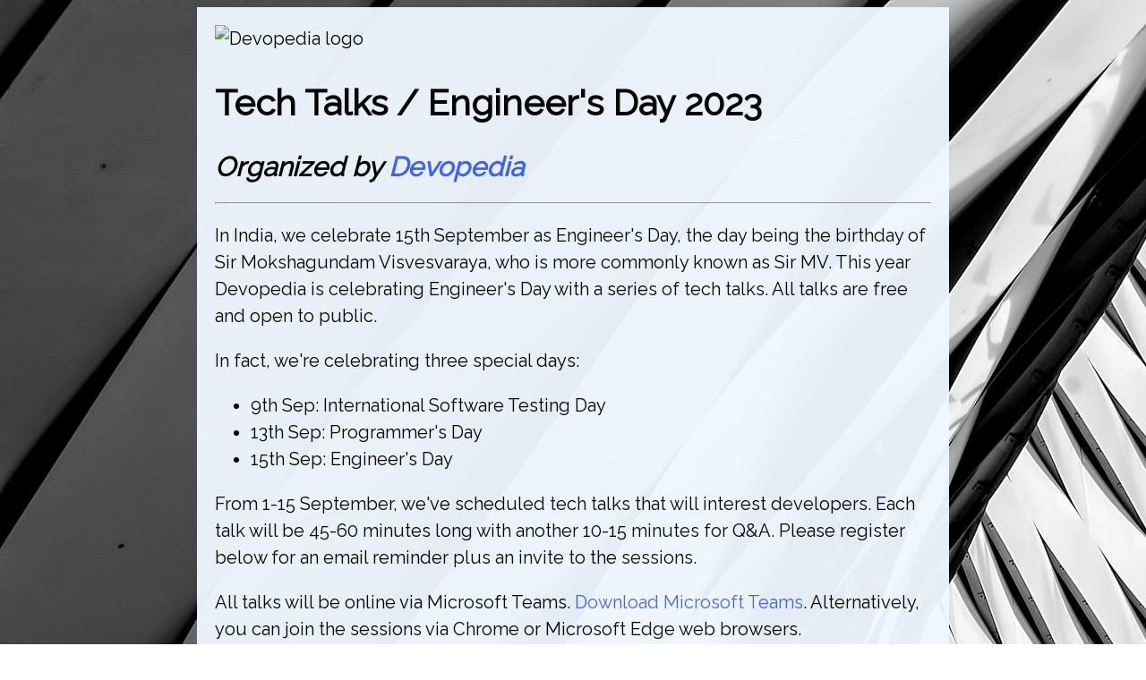

--- FILE ---
content_type: text/html; charset=utf-8
request_url: https://engineers-day.devopedia.org/
body_size: 772
content:
<!DOCTYPE html>
<html>

<head>
  <meta charset="utf-8">
  <meta name="viewport" content="width=device-width, initial-scale=1">
  <title>Devopedia Tech Talks / Engineer's Day 2023</title>

  <!-- update the version number as needed -->
  <script defer src="/__/firebase/8.9.1/firebase-app.js"></script>
  <!-- include only the Firebase features as you need -->
  <script defer src="/__/firebase/8.9.1/firebase-auth.js"></script>
  <script defer src="/__/firebase/8.9.1/firebase-database.js"></script>
  <script defer src="/__/firebase/8.9.1/firebase-firestore.js"></script>
  <script defer src="/__/firebase/8.9.1/firebase-functions.js"></script>
  <script defer src="/__/firebase/8.9.1/firebase-messaging.js"></script>
  <script defer src="/__/firebase/8.9.1/firebase-storage.js"></script>
  <script defer src="/__/firebase/8.9.1/firebase-analytics.js"></script>
  <script defer src="/__/firebase/8.9.1/firebase-remote-config.js"></script>
  <script defer src="/__/firebase/8.9.1/firebase-performance.js"></script>
  <!-- 
      initialize the SDK after all desired features are loaded, set useEmulator to false
      to avoid connecting the SDK to running emulators.
    -->
  <script defer src="/__/firebase/init.js?useEmulator=true"></script>

  <link rel="stylesheet" type="text/css" href="//fonts.googleapis.com/css?family=Raleway" />
  <link rel="stylesheet" href="default.css" />
</head>

<body>
  <div id="container">
    <img class="banner" src="https://devopedia.org/images/banners/devo-calendar.jpg" alt="Devopedia logo">
    <h1>Tech Talks / Engineer's Day 2023</h1>
    <h2><em>Organized by <a href="https://devopedia.org">Devopedia</a></em></h2>
    <hr>

    <div>
      <p>In India, we celebrate 15th September as Engineer's Day, the day being the birthday of Sir Mokshagundam
        Visvesvaraya, who is more commonly known as Sir MV. This year Devopedia is celebrating Engineer's Day with a
        series of tech talks. All talks are free and open to public.</p>
      <p>In fact, we're celebrating three special days:
        <ul>
          <li>9th Sep: International Software Testing Day</li>
          <li>13th Sep: Programmer's Day</li>
          <li>15th Sep: Engineer's Day</li>
        </ul>
      </p>
      <p>From 1-15 September, we've scheduled tech talks that will interest developers. Each talk will be 45-60 minutes long with another 10-15 minutes for Q&A. Please register below for an email reminder plus an invite to the sessions.</p>
      <p>All talks will be online via Microsoft Teams. <a href="https://www.microsoft.com/en-in/microsoft-teams/download-app" target="_blank">Download Microsoft Teams</a>. Alternatively, you can join the sessions via Chrome or Microsoft Edge web browsers.</p>
      <p>Write to webadmin@devopedia.org for any queries.</p>
    </div>

    <h3>Register</h3>
    <div id=msg style="display: none;"></div>
    <form id=registerForm>
      <label for="email">Email</label>
      <input type=text id=email name=email placeholder="eg. jsmith@gmail.com" />
      <input type=submit id=register value=Register />
    </form>

    <h3>Schedule</h3>
    <table>
      <tbody id=talks>
      </tbody>
    </table>

    <h1>This event has ended. For recorded videos of the talks, visit <a href="https://www.youtube.com/playlist?list=PLAOLZ8iNkAqlaBCcX9ROB5pq6N0-8SnhV">Devopedia YouTube channel</a>.</h1>
  </div>

  

  <script src="main.js"></script>
</body>

</html>

--- FILE ---
content_type: text/css; charset=utf-8
request_url: https://engineers-day.devopedia.org/default.css
body_size: 273
content:
body {
    font-family: Raleway;
    background-image: url(images/archbg.jpg);
    font-size: 20px;
    line-height: 30px;
}

#container {
    margin: auto;
    padding: 20px;
    background-color: aliceblue;
    max-width: 800px;
    opacity: 96%;
}

@media (max-width: 800px) {
    #container {
        max-width: 80%;
    }
}

#container img {
    width: 100%;
}

td img {
    border-radius: 5%;
}

.gicon {
    float: right;
    font-weight: normal;
    font-size: 0.5em;
    background-color: #4285f4;
    margin: 0px 0px 0px 10px;
    padding: 0px 10px 0px 10px;
}

.gicon a {
    color: white;    
}

h1 {
    line-height: 1.5em;
}

h3 {
    margin-top: 60px;
    text-transform: uppercase;
}

a {
    color: #46e;
    text-decoration: none;
}

label {
    margin-right: 10px;
}

input {
    line-height: 2em;
    font-size: 0.8em;
    margin-right: 10px;
}

input[type="text"] {
    width: 300px;
    max-width: 100%;
}

input[type="submit"] {
    background-color: #f49;
    color: white;
    border: solid 1px #f49;
    border-radius: 5%;
    cursor: pointer;
}

.live {
    color: #f49;
    animation: blinker 1.5s linear infinite;
} 

@keyframes blinker {
    50% {
      opacity: 0;
    }
}

a.meet {
    display: block;
    margin-top: 20px;
}

#msg {
    color: white;
    font-weight: bold;
    background-color: #f49;
    padding-left: 10px;
}

.title {
    font-size: 1.2em; 
    font-weight: bold;
    color: #f49
}

.author {
    border-bottom: 1px solid;
}

tr.completed {
    display: none;
}

tr td:first-child {
    vertical-align: top;
    width: 200px;
    text-align: right;
}

@media (max-width: 800px) {
    tr td:first-child {
        width: 120px;
    }
}

tr td:nth-child(2) {
    padding-left: 20px;
}

--- FILE ---
content_type: text/javascript; charset=utf-8
request_url: https://engineers-day.devopedia.org/__/firebase/8.9.1/firebase-functions.js
body_size: 3045
content:
!function(e,t){"object"==typeof exports&&"undefined"!=typeof module?t(require("@firebase/app")):"function"==typeof define&&define.amd?define(["@firebase/app"],t):t((e="undefined"!=typeof globalThis?globalThis:e||self).firebase)}(this,function(j){"use strict";try{!function(){function e(e){return e&&"object"==typeof e&&"default"in e?e:{default:e}}var t=e(j),r=function(e,t){return(r=Object.setPrototypeOf||{__proto__:[]}instanceof Array&&function(e,t){e.__proto__=t}||function(e,t){for(var n in t)Object.prototype.hasOwnProperty.call(t,n)&&(e[n]=t[n])})(e,t)};function n(e,t){if("function"!=typeof t&&null!==t)throw new TypeError("Class extends value "+String(t)+" is not a constructor or null");function n(){this.constructor=e}r(e,t),e.prototype=null===t?Object.create(t):(n.prototype=t.prototype,new n)}function a(e,s,a,u){return new(a=a||Promise)(function(n,t){function r(e){try{o(u.next(e))}catch(e){t(e)}}function i(e){try{o(u.throw(e))}catch(e){t(e)}}function o(e){var t;e.done?n(e.value):((t=e.value)instanceof a?t:new a(function(e){e(t)})).then(r,i)}o((u=u.apply(e,s||[])).next())})}function p(n,r){var i,o,s,a={label:0,sent:function(){if(1&s[0])throw s[1];return s[1]},trys:[],ops:[]},e={next:t(0),throw:t(1),return:t(2)};return"function"==typeof Symbol&&(e[Symbol.iterator]=function(){return this}),e;function t(t){return function(e){return function(t){if(i)throw new TypeError("Generator is already executing.");for(;a;)try{if(i=1,o&&(s=2&t[0]?o.return:t[0]?o.throw||((s=o.return)&&s.call(o),0):o.next)&&!(s=s.call(o,t[1])).done)return s;switch(o=0,(t=s?[2&t[0],s.value]:t)[0]){case 0:case 1:s=t;break;case 4:return a.label++,{value:t[1],done:!1};case 5:a.label++,o=t[1],t=[0];continue;case 7:t=a.ops.pop(),a.trys.pop();continue;default:if(!(s=0<(s=a.trys).length&&s[s.length-1])&&(6===t[0]||2===t[0])){a=0;continue}if(3===t[0]&&(!s||t[1]>s[0]&&t[1]<s[3])){a.label=t[1];break}if(6===t[0]&&a.label<s[1]){a.label=s[1],s=t;break}if(s&&a.label<s[2]){a.label=s[2],a.ops.push(t);break}s[2]&&a.ops.pop(),a.trys.pop();continue}t=r.call(n,a)}catch(e){t=[6,e],o=0}finally{i=s=0}if(5&t[0])throw t[1];return{value:t[0]?t[1]:void 0,done:!0}}([t,e])}}}var i,o="FirebaseError",s=(n(u,i=Error),u);function u(e,t,n){t=i.call(this,t)||this;return t.code=e,t.customData=n,t.name=o,Object.setPrototypeOf(t,u.prototype),Error.captureStackTrace&&Error.captureStackTrace(t,c.prototype.create),t}var c=(l.prototype.create=function(e){for(var t=[],n=1;n<arguments.length;n++)t[n-1]=arguments[n];var r,i=t[0]||{},o=this.service+"/"+e,e=this.errors[e],e=e?(r=i,e.replace(f,function(e,t){var n=r[t];return null!=n?String(n):"<"+t+"?>"})):"Error",e=this.serviceName+": "+e+" ("+o+").";return new s(o,e,i)},l);function l(e,t,n){this.service=e,this.serviceName=t,this.errors=n}var f=/\{\$([^}]+)}/g,h=(d.prototype.setInstantiationMode=function(e){return this.instantiationMode=e,this},d.prototype.setMultipleInstances=function(e){return this.multipleInstances=e,this},d.prototype.setServiceProps=function(e){return this.serviceProps=e,this},d.prototype.setInstanceCreatedCallback=function(e){return this.onInstanceCreated=e,this},d);function d(e,t,n){this.name=e,this.instanceFactory=t,this.type=n,this.multipleInstances=!1,this.serviceProps={},this.instantiationMode="LAZY",this.onInstanceCreated=null}var v,y={OK:"ok",CANCELLED:"cancelled",UNKNOWN:"unknown",INVALID_ARGUMENT:"invalid-argument",DEADLINE_EXCEEDED:"deadline-exceeded",NOT_FOUND:"not-found",ALREADY_EXISTS:"already-exists",PERMISSION_DENIED:"permission-denied",UNAUTHENTICATED:"unauthenticated",RESOURCE_EXHAUSTED:"resource-exhausted",FAILED_PRECONDITION:"failed-precondition",ABORTED:"aborted",OUT_OF_RANGE:"out-of-range",UNIMPLEMENTED:"unimplemented",INTERNAL:"internal",UNAVAILABLE:"unavailable",DATA_LOSS:"data-loss"},g=(n(m,v=Error),m);function m(e,t,n){t=v.call(this,t)||this;return Object.setPrototypeOf(t,m.prototype),t.code=e,t.details=n,t}function b(e,t,n){var r=function(e){if(200<=e&&e<300)return"ok";switch(e){case 0:return"internal";case 400:return"invalid-argument";case 401:return"unauthenticated";case 403:return"permission-denied";case 404:return"not-found";case 409:return"aborted";case 429:return"resource-exhausted";case 499:return"cancelled";case 500:return"internal";case 501:return"unimplemented";case 503:return"unavailable";case 504:return"deadline-exceeded"}return"unknown"}(e),i=r,e=void 0;try{var o=t&&t.error;if(o){var s=o.status;if("string"==typeof s){if(!y[s])return new g("internal","internal");r=y[s],i=s}var a=o.message;"string"==typeof a&&(i=a),void 0!==(e=o.details)&&(e=n.decode(e))}}catch(e){}return"ok"===r?null:new g(r,i,e)}var w=(E.prototype.getAuthToken=function(){return a(this,void 0,void 0,function(){var t;return p(this,function(e){switch(e.label){case 0:if(!this.auth)return[2,void 0];e.label=1;case 1:return e.trys.push([1,3,,4]),[4,this.auth.getToken()];case 2:return(t=e.sent())?[2,t.accessToken]:[2,void 0];case 3:return e.sent(),[2,void 0];case 4:return[2]}})})},E.prototype.getInstanceIdToken=function(){return a(this,void 0,void 0,function(){return p(this,function(e){switch(e.label){case 0:if(!(this.messaging&&"Notification"in self&&"granted"===Notification.permission))return[2,void 0];e.label=1;case 1:return e.trys.push([1,3,,4]),[4,this.messaging.getToken()];case 2:return[2,e.sent()];case 3:return e.sent(),[2,void 0];case 4:return[2]}})})},E.prototype.getContext=function(){return a(this,void 0,void 0,function(){var t,n;return p(this,function(e){switch(e.label){case 0:return[4,this.getAuthToken()];case 1:return t=e.sent(),[4,this.getInstanceIdToken()];case 2:return n=e.sent(),[2,{authToken:t,instanceIdToken:n}]}})})},E);function E(e,t){var n=this;this.auth=null,this.messaging=null,this.auth=e.getImmediate({optional:!0}),this.messaging=t.getImmediate({optional:!0}),this.auth||e.get().then(function(e){return n.auth=e},function(){}),this.messaging||t.get().then(function(e){return n.messaging=e},function(){})}function I(e,t){var n,r={};for(n in e)e.hasOwnProperty(n)&&(r[n]=t(e[n]));return r}var T=(N.prototype.encode=function(e){var t=this;if(null==e)return null;if("number"==typeof(e=e instanceof Number?e.valueOf():e)&&isFinite(e))return e;if(!0===e||!1===e)return e;if("[object String]"===Object.prototype.toString.call(e))return e;if(e instanceof Date)return e.toISOString();if(Array.isArray(e))return e.map(function(e){return t.encode(e)});if("function"==typeof e||"object"==typeof e)return I(e,function(e){return t.encode(e)});throw new Error("Data cannot be encoded in JSON: "+e)},N.prototype.decode=function(e){var t=this;if(null==e)return e;if(e["@type"])switch(e["@type"]){case"type.googleapis.com/google.protobuf.Int64Value":case"type.googleapis.com/google.protobuf.UInt64Value":var n=Number(e.value);if(isNaN(n))throw new Error("Data cannot be decoded from JSON: "+e);return n;default:throw new Error("Data cannot be decoded from JSON: "+e)}return Array.isArray(e)?e.map(function(e){return t.decode(e)}):"function"==typeof e||"object"==typeof e?I(e,function(e){return t.decode(e)}):e},N);function N(){}var O=(Object.defineProperty(k.prototype,"app",{get:function(){return this.app_},enumerable:!1,configurable:!0}),k.prototype._url=function(e){var t=this.app_.options.projectId;return null===this.emulatorOrigin?null!==this.customDomain?this.customDomain+"/"+e:"https://"+this.region+"-"+t+".cloudfunctions.net/"+e:this.emulatorOrigin+"/"+t+"/"+this.region+"/"+e},k.prototype.useEmulator=function(e,t){this.emulatorOrigin="http://"+e+":"+t},k.prototype.useFunctionsEmulator=function(e){this.emulatorOrigin=e},k.prototype.httpsCallable=function(t,n){var r=this;return function(e){return r.call(t,e,n||{})}},k.prototype.postJSON=function(i,o,s){return a(this,void 0,void 0,function(){var t,n,r;return p(this,function(e){switch(e.label){case 0:return s["Content-Type"]="application/json",[4,this.getAppCheckToken()];case 1:null!==(t=e.sent())&&(s["X-Firebase-AppCheck"]=t),e.label=2;case 2:return e.trys.push([2,4,,5]),[4,this.fetchImpl(i,{method:"POST",body:JSON.stringify(o),headers:s})];case 3:return n=e.sent(),[3,5];case 4:return e.sent(),[2,{status:0,json:null}];case 5:r=null,e.label=6;case 6:return e.trys.push([6,8,,9]),[4,n.json()];case 7:return r=e.sent(),[3,9];case 8:return e.sent(),[3,9];case 9:return[2,{status:n.status,json:r}]}})})},k.prototype.getAppCheckToken=function(){return a(this,void 0,void 0,function(){var t;return p(this,function(e){switch(e.label){case 0:return(t=this.appCheckProvider.getImmediate({optional:!0}))?[4,t.getToken()]:[3,2];case 1:return[2,e.sent().token];case 2:return[2,null]}})})},k.prototype.call=function(c,l,f){return a(this,void 0,void 0,function(){var i,o,s,a,u;return p(this,function(e){switch(e.label){case 0:return i=this._url(c),l=this.serializer.encode(l),o={data:l},s={},[4,this.contextProvider.getContext()];case 1:return(a=e.sent()).authToken&&(s.Authorization="Bearer "+a.authToken),a.instanceIdToken&&(s["Firebase-Instance-ID-Token"]=a.instanceIdToken),u=f.timeout||7e4,n=u,t=new Promise(function(e,t){r=setTimeout(function(){t(new g("deadline-exceeded","deadline-exceeded"))},n)}),u=(a={timer:r,promise:t}).timer,a=a.promise,[4,Promise.race([A(u,this.postJSON(i,o,s)),a,A(u,this.cancelAllRequests)])];case 2:if(!(a=e.sent()))throw new g("cancelled","Firebase Functions instance was deleted.");if(u=b(a.status,a.json,this.serializer))throw u;if(!a.json)throw new g("internal","Response is not valid JSON object.");if(void 0===(u=void 0===(u=a.json.data)?a.json.result:u))throw new g("internal","Response is missing data field.");return[2,{data:this.serializer.decode(u)}]}var n,r,t})})},k);function k(e,t,n,r,i,o){var s=this;void 0===i&&(i="us-central1"),this.app_=e,this.appCheckProvider=r,this.fetchImpl=o,this.serializer=new T,this.emulatorOrigin=null,this.INTERNAL={delete:function(){return Promise.resolve(s.deleteService())}},this.contextProvider=new w(t,n),this.cancelAllRequests=new Promise(function(e){s.deleteService=function(){return e()}});try{var a=new URL(i);this.customDomain=a.origin,this.region="us-central1"}catch(e){this.customDomain=null,this.region=i}}function A(n,r){return a(this,void 0,void 0,function(){var t;return p(this,function(e){switch(e.label){case 0:return[4,r];case 1:return t=e.sent(),clearTimeout(n),[2,t]}})})}var S,P,D;S=t.default,P=fetch.bind(self),D={Functions:O},S.INTERNAL.registerComponent(new h("functions",function(e,t){var n=t.instanceIdentifier,r=e.getProvider("app").getImmediate(),i=e.getProvider("auth-internal"),t=e.getProvider("app-check-internal"),e=e.getProvider("messaging");return new O(r,i,e,t,n,P)},"PUBLIC").setServiceProps(D).setMultipleInstances(!0)),t.default.registerVersion("@firebase/functions","0.6.14")}.apply(this,arguments)}catch(e){throw console.error(e),new Error("Cannot instantiate firebase-functions.js - be sure to load firebase-app.js first.")}});
//# sourceMappingURL=firebase-functions.js.map


--- FILE ---
content_type: text/javascript; charset=utf-8
request_url: https://engineers-day.devopedia.org/__/firebase/8.9.1/firebase-remote-config.js
body_size: 9534
content:
!function(t,e){"object"==typeof exports&&"undefined"!=typeof module?e(require("@firebase/app")):"function"==typeof define&&define.amd?define(["@firebase/app"],e):e((t="undefined"!=typeof globalThis?globalThis:t||self).firebase)}(this,function(Xt){"use strict";try{!function(){function t(t){return t&&"object"==typeof t&&"default"in t?t:{default:t}}var e=t(Xt),r=function(t,e){return(r=Object.setPrototypeOf||{__proto__:[]}instanceof Array&&function(t,e){t.__proto__=e}||function(t,e){for(var n in e)Object.prototype.hasOwnProperty.call(e,n)&&(t[n]=e[n])})(t,e)};var s=function(){return(s=Object.assign||function(t){for(var e,n=1,r=arguments.length;n<r;n++)for(var i in e=arguments[n])Object.prototype.hasOwnProperty.call(e,i)&&(t[i]=e[i]);return t}).apply(this,arguments)};function f(t,s,a,u){return new(a=a||Promise)(function(n,e){function r(t){try{o(u.next(t))}catch(t){e(t)}}function i(t){try{o(u.throw(t))}catch(t){e(t)}}function o(t){var e;t.done?n(t.value):((e=t.value)instanceof a?e:new a(function(t){t(e)})).then(r,i)}o((u=u.apply(t,s||[])).next())})}function p(n,r){var i,o,s,a={label:0,sent:function(){if(1&s[0])throw s[1];return s[1]},trys:[],ops:[]},t={next:e(0),throw:e(1),return:e(2)};return"function"==typeof Symbol&&(t[Symbol.iterator]=function(){return this}),t;function e(e){return function(t){return function(e){if(i)throw new TypeError("Generator is already executing.");for(;a;)try{if(i=1,o&&(s=2&e[0]?o.return:e[0]?o.throw||((s=o.return)&&s.call(o),0):o.next)&&!(s=s.call(o,e[1])).done)return s;switch(o=0,(e=s?[2&e[0],s.value]:e)[0]){case 0:case 1:s=e;break;case 4:return a.label++,{value:e[1],done:!1};case 5:a.label++,o=e[1],e=[0];continue;case 7:e=a.ops.pop(),a.trys.pop();continue;default:if(!(s=0<(s=a.trys).length&&s[s.length-1])&&(6===e[0]||2===e[0])){a=0;continue}if(3===e[0]&&(!s||e[1]>s[0]&&e[1]<s[3])){a.label=e[1];break}if(6===e[0]&&a.label<s[1]){a.label=s[1],s=e;break}if(s&&a.label<s[2]){a.label=s[2],a.ops.push(e);break}s[2]&&a.ops.pop(),a.trys.pop();continue}e=r.call(n,a)}catch(t){e=[6,t],o=0}finally{i=s=0}if(5&e[0])throw e[1];return{value:e[0]?e[1]:void 0,done:!0}}([e,t])}}}function a(t){var e="function"==typeof Symbol&&Symbol.iterator,n=e&&t[e],r=0;if(n)return n.call(t);if(t&&"number"==typeof t.length)return{next:function(){return{value:(t=t&&r>=t.length?void 0:t)&&t[r++],done:!t}}};throw new TypeError(e?"Object is not iterable.":"Symbol.iterator is not defined.")}function u(t,e){for(var n=0,r=e.length,i=t.length;n<r;n++,i++)t[i]=e[n];return t}var i,o="FirebaseError",h=(function(t,e){if("function"!=typeof e&&null!==e)throw new TypeError("Class extends value "+String(e)+" is not a constructor or null");function n(){this.constructor=t}r(t,e),t.prototype=null===e?Object.create(e):(n.prototype=e.prototype,new n)}(c,i=Error),c);function c(t,e,n){e=i.call(this,e)||this;return e.code=t,e.customData=n,e.name=o,Object.setPrototypeOf(e,c.prototype),Error.captureStackTrace&&Error.captureStackTrace(e,l.prototype.create),e}var l=(n.prototype.create=function(t){for(var e=[],n=1;n<arguments.length;n++)e[n-1]=arguments[n];var r,i=e[0]||{},o=this.service+"/"+t,t=this.errors[t],t=t?(r=i,t.replace(g,function(t,e){var n=r[e];return null!=n?String(n):"<"+e+"?>"})):"Error",t=this.serviceName+": "+t+" ("+o+").";return new h(o,t,i)},n);function n(t,e,n){this.service=t,this.serviceName=e,this.errors=n}var g=/\{\$([^}]+)}/g;var d=(v.prototype.setInstantiationMode=function(t){return this.instantiationMode=t,this},v.prototype.setMultipleInstances=function(t){return this.multipleInstances=t,this},v.prototype.setServiceProps=function(t){return this.serviceProps=t,this},v.prototype.setInstanceCreatedCallback=function(t){return this.onInstanceCreated=t,this},v);function v(t,e,n){this.name=t,this.instanceFactory=e,this.type=n,this.multipleInstances=!1,this.serviceProps={},this.instantiationMode="LAZY",this.onInstanceCreated=null}function m(n){return new Promise(function(t,e){n.onsuccess=function(){t(n.result)},n.onerror=function(){e(n.error)}})}function y(n,r,i){var o,t=new Promise(function(t,e){m(o=n[r].apply(n,i)).then(t,e)});return t.request=o,t}function b(t,n,e){e.forEach(function(e){Object.defineProperty(t.prototype,e,{get:function(){return this[n][e]},set:function(t){this[n][e]=t}})})}function w(e,n,r,t){t.forEach(function(t){t in r.prototype&&(e.prototype[t]=function(){return y(this[n],t,arguments)})})}function _(e,n,r,t){t.forEach(function(t){t in r.prototype&&(e.prototype[t]=function(){return this[n][t].apply(this[n],arguments)})})}function S(t,r,e,n){n.forEach(function(n){n in e.prototype&&(t.prototype[n]=function(){return t=this[r],(e=y(t,n,arguments)).then(function(t){if(t)return new C(t,e.request)});var t,e})})}function E(t){this._index=t}function C(t,e){this._cursor=t,this._request=e}function T(t){this._store=t}function I(n){this._tx=n,this.complete=new Promise(function(t,e){n.oncomplete=function(){t()},n.onerror=function(){e(n.error)},n.onabort=function(){e(n.error)}})}function L(t,e,n){this._db=t,this.oldVersion=e,this.transaction=new I(n)}function P(t){this._db=t}b(E,"_index",["name","keyPath","multiEntry","unique"]),w(E,"_index",IDBIndex,["get","getKey","getAll","getAllKeys","count"]),S(E,"_index",IDBIndex,["openCursor","openKeyCursor"]),b(C,"_cursor",["direction","key","primaryKey","value"]),w(C,"_cursor",IDBCursor,["update","delete"]),["advance","continue","continuePrimaryKey"].forEach(function(n){n in IDBCursor.prototype&&(C.prototype[n]=function(){var e=this,t=arguments;return Promise.resolve().then(function(){return e._cursor[n].apply(e._cursor,t),m(e._request).then(function(t){if(t)return new C(t,e._request)})})})}),T.prototype.createIndex=function(){return new E(this._store.createIndex.apply(this._store,arguments))},T.prototype.index=function(){return new E(this._store.index.apply(this._store,arguments))},b(T,"_store",["name","keyPath","indexNames","autoIncrement"]),w(T,"_store",IDBObjectStore,["put","add","delete","clear","get","getAll","getKey","getAllKeys","count"]),S(T,"_store",IDBObjectStore,["openCursor","openKeyCursor"]),_(T,"_store",IDBObjectStore,["deleteIndex"]),I.prototype.objectStore=function(){return new T(this._tx.objectStore.apply(this._tx,arguments))},b(I,"_tx",["objectStoreNames","mode"]),_(I,"_tx",IDBTransaction,["abort"]),L.prototype.createObjectStore=function(){return new T(this._db.createObjectStore.apply(this._db,arguments))},b(L,"_db",["name","version","objectStoreNames"]),_(L,"_db",IDBDatabase,["deleteObjectStore","close"]),P.prototype.transaction=function(){return new I(this._db.transaction.apply(this._db,arguments))},b(P,"_db",["name","version","objectStoreNames"]),_(P,"_db",IDBDatabase,["close"]),["openCursor","openKeyCursor"].forEach(function(i){[T,E].forEach(function(t){i in t.prototype&&(t.prototype[i.replace("open","iterate")]=function(){var t=(n=arguments,Array.prototype.slice.call(n)),e=t[t.length-1],n=this._store||this._index,r=n[i].apply(n,t.slice(0,-1));r.onsuccess=function(){e(r.result)}})})}),[E,T].forEach(function(t){t.prototype.getAll||(t.prototype.getAll=function(t,n){var r=this,i=[];return new Promise(function(e){r.iterateCursor(t,function(t){t?(i.push(t.value),void 0===n||i.length!=n?t.continue():e(i)):e(i)})})})});var O="0.4.31",k=1e4,M="w:"+O,F="FIS_v2",j="https://firebaseinstallations.googleapis.com/v1",N=36e5,A=((A={})["missing-app-config-values"]='Missing App configuration value: "{$valueName}"',A["not-registered"]="Firebase Installation is not registered.",A["installation-not-found"]="Firebase Installation not found.",A["request-failed"]='{$requestName} request failed with error "{$serverCode} {$serverStatus}: {$serverMessage}"',A["app-offline"]="Could not process request. Application offline.",A["delete-pending-registration"]="Can't delete installation while there is a pending registration request.",A),D=new l("installations","Installations",A);function R(t){return t instanceof h&&t.code.includes("request-failed")}function x(t){t=t.projectId;return j+"/projects/"+t+"/installations"}function B(t){return{token:t.token,requestStatus:2,expiresIn:(t=t.expiresIn,Number(t.replace("s","000"))),creationTime:Date.now()}}function q(n,r){return f(this,void 0,void 0,function(){var e;return p(this,function(t){switch(t.label){case 0:return[4,r.json()];case 1:return e=t.sent(),e=e.error,[2,D.create("request-failed",{requestName:n,serverCode:e.code,serverMessage:e.message,serverStatus:e.status})]}})})}function H(t){t=t.apiKey;return new Headers({"Content-Type":"application/json",Accept:"application/json","x-goog-api-key":t})}function K(t,e){e=e.refreshToken,t=H(t);return t.append("Authorization",F+" "+e),t}function V(n){return f(this,void 0,void 0,function(){var e;return p(this,function(t){switch(t.label){case 0:return[4,n()];case 1:return 500<=(e=t.sent()).status&&e.status<600?[2,n()]:[2,e]}})})}function z(e){return new Promise(function(t){setTimeout(t,e)})}function U(t){return btoa(String.fromCharCode.apply(String,u([],function(t,e){var n="function"==typeof Symbol&&t[Symbol.iterator];if(!n)return t;var r,i,o=n.call(t),s=[];try{for(;(void 0===e||0<e--)&&!(r=o.next()).done;)s.push(r.value)}catch(t){i={error:t}}finally{try{r&&!r.done&&(n=o.return)&&n.call(o)}finally{if(i)throw i.error}}return s}(t)))).replace(/\+/g,"-").replace(/\//g,"_")}var $=/^[cdef][\w-]{21}$/,G="";function W(){try{var t=new Uint8Array(17);(self.crypto||self.msCrypto).getRandomValues(t),t[0]=112+t[0]%16;var e=U(t).substr(0,22);return $.test(e)?e:G}catch(t){return G}}function J(t){return t.appName+"!"+t.appId}var Y=new Map;function Z(t,e){t=J(t);Q(t,e),function(t,e){var n=tt();n&&n.postMessage({key:t,fid:e});et()}(t,e)}function Q(t,e){var n,r,t=Y.get(t);if(t)try{for(var i=a(t),o=i.next();!o.done;o=i.next())(0,o.value)(e)}catch(t){n={error:t}}finally{try{o&&!o.done&&(r=i.return)&&r.call(i)}finally{if(n)throw n.error}}}var X=null;function tt(){return!X&&"BroadcastChannel"in self&&((X=new BroadcastChannel("[Firebase] FID Change")).onmessage=function(t){Q(t.data.key,t.data.fid)}),X}function et(){0===Y.size&&X&&(X.close(),X=null)}var nt,rt,it="firebase-installations-database",ot=1,st="firebase-installations-store",at=null;function ut(){var t,e,n;return at||(t=ot,e=function(t){0===t.oldVersion&&t.createObjectStore(st)},(n=(t=y(indexedDB,"open",[it,ot])).request)&&(n.onupgradeneeded=function(t){e&&e(new L(n.result,t.oldVersion,n.transaction))}),at=t.then(function(t){return new P(t)})),at}function ct(o,s){return f(this,void 0,void 0,function(){var e,n,r,i;return p(this,function(t){switch(t.label){case 0:return e=J(o),[4,ut()];case 1:return r=t.sent(),n=r.transaction(st,"readwrite"),[4,(r=n.objectStore(st)).get(e)];case 2:return i=t.sent(),[4,r.put(s,e)];case 3:return t.sent(),[4,n.complete];case 4:return t.sent(),i&&i.fid===s.fid||Z(o,s.fid),[2,s]}})})}function lt(r){return f(this,void 0,void 0,function(){var e,n;return p(this,function(t){switch(t.label){case 0:return e=J(r),[4,ut()];case 1:return n=t.sent(),[4,(n=n.transaction(st,"readwrite")).objectStore(st).delete(e)];case 2:return t.sent(),[4,n.complete];case 3:return t.sent(),[2]}})})}function ft(s,a){return f(this,void 0,void 0,function(){var e,n,r,i,o;return p(this,function(t){switch(t.label){case 0:return e=J(s),[4,ut()];case 1:return r=t.sent(),n=r.transaction(st,"readwrite"),[4,(r=n.objectStore(st)).get(e)];case 2:return i=t.sent(),void 0!==(o=a(i))?[3,4]:[4,r.delete(e)];case 3:return t.sent(),[3,6];case 4:return[4,r.put(o,e)];case 5:t.sent(),t.label=6;case 6:return[4,n.complete];case 7:return t.sent(),!o||i&&i.fid===o.fid||Z(s,o.fid),[2,o]}})})}function ht(i){return f(this,void 0,void 0,function(){var e,n,r;return p(this,function(t){switch(t.label){case 0:return[4,ft(i,function(t){t=gt(t||{fid:W(),registrationStatus:0}),t=function(t,e){{if(0!==e.registrationStatus)return 1===e.registrationStatus?{installationEntry:e,registrationPromise:function(i){return f(this,void 0,void 0,function(){var e,n,r;return p(this,function(t){switch(t.label){case 0:return[4,pt(i)];case 1:e=t.sent(),t.label=2;case 2:return 1!==e.registrationStatus?[3,5]:[4,z(100)];case 3:return t.sent(),[4,pt(i)];case 4:return e=t.sent(),[3,2];case 5:return 0!==e.registrationStatus?[3,7]:[4,ht(i)];case 6:return r=t.sent(),n=r.installationEntry,(r=r.registrationPromise)?[2,r]:[2,n];case 7:return[2,e]}})})}(t)}:{installationEntry:e};if(!navigator.onLine){var n=Promise.reject(D.create("app-offline"));return{installationEntry:e,registrationPromise:n}}e={fid:e.fid,registrationStatus:1,registrationTime:Date.now()},t=function(r,i){return f(this,void 0,void 0,function(){var e,n;return p(this,function(t){switch(t.label){case 0:return t.trys.push([0,2,,7]),[4,function(s,t){var a=t.fid;return f(this,void 0,void 0,function(){var e,n,r,i,o;return p(this,function(t){switch(t.label){case 0:return e=x(s),n=H(s),o={fid:a,authVersion:F,appId:s.appId,sdkVersion:M},r={method:"POST",headers:n,body:JSON.stringify(o)},[4,V(function(){return fetch(e,r)})];case 1:return(i=t.sent()).ok?[4,i.json()]:[3,3];case 2:return o=t.sent(),[2,{fid:o.fid||a,registrationStatus:2,refreshToken:o.refreshToken,authToken:B(o.authToken)}];case 3:return[4,q("Create Installation",i)];case 4:throw t.sent()}})})}(r,i)];case 1:return e=t.sent(),[2,ct(r,e)];case 2:return R(n=t.sent())&&409===n.customData.serverCode?[4,lt(r)]:[3,4];case 3:return t.sent(),[3,6];case 4:return[4,ct(r,{fid:i.fid,registrationStatus:0})];case 5:t.sent(),t.label=6;case 6:throw n;case 7:return[2]}})})}(t,e);return{installationEntry:e,registrationPromise:t}}}(i,t);return e=t.registrationPromise,t.installationEntry})];case 1:return(n=t.sent()).fid!==G?[3,3]:(r={},[4,e]);case 2:return[2,(r.installationEntry=t.sent(),r)];case 3:return[2,{installationEntry:n,registrationPromise:e}]}})})}function pt(t){return ft(t,function(t){if(!t)throw D.create("installation-not-found");return gt(t)})}function gt(t){return 1===(e=t).registrationStatus&&e.registrationTime+k<Date.now()?{fid:t.fid,registrationStatus:0}:t;var e}function dt(t,s){var a=t.appConfig,u=t.platformLoggerProvider;return f(this,void 0,void 0,function(){var e,n,r,i,o;return p(this,function(t){switch(t.label){case 0:return e=function(t,e){e=e.fid;return x(t)+"/"+e+"/authTokens:generate"}(a,s),n=K(a,s),(o=u.getImmediate({optional:!0}))&&n.append("x-firebase-client",o.getPlatformInfoString()),o={installation:{sdkVersion:M}},r={method:"POST",headers:n,body:JSON.stringify(o)},[4,V(function(){return fetch(e,r)})];case 1:return(i=t.sent()).ok?[4,i.json()]:[3,3];case 2:return o=t.sent(),[2,B(o)];case 3:return[4,q("Generate Auth Token",i)];case 4:throw t.sent()}})})}function vt(i,o){return void 0===o&&(o=!1),f(this,void 0,void 0,function(){var r,e,n;return p(this,function(t){switch(t.label){case 0:return[4,ft(i.appConfig,function(t){if(!yt(t))throw D.create("not-registered");var e,n=t.authToken;if(o||2!==(e=n).requestStatus||function(t){var e=Date.now();return e<t.creationTime||t.creationTime+t.expiresIn<e+N}(e)){if(1===n.requestStatus)return r=function(n,r){return f(this,void 0,void 0,function(){var e;return p(this,function(t){switch(t.label){case 0:return[4,mt(n.appConfig)];case 1:e=t.sent(),t.label=2;case 2:return 1!==e.authToken.requestStatus?[3,5]:[4,z(100)];case 3:return t.sent(),[4,mt(n.appConfig)];case 4:return e=t.sent(),[3,2];case 5:return 0===(e=e.authToken).requestStatus?[2,vt(n,r)]:[2,e]}})})}(i,o),t;if(!navigator.onLine)throw D.create("app-offline");n=(e=t,n={requestStatus:1,requestTime:Date.now()},s(s({},e),{authToken:n}));return r=function(i,o){return f(this,void 0,void 0,function(){var e,n,r;return p(this,function(t){switch(t.label){case 0:return t.trys.push([0,3,,8]),[4,dt(i,o)];case 1:return e=t.sent(),r=s(s({},o),{authToken:e}),[4,ct(i.appConfig,r)];case 2:return t.sent(),[2,e];case 3:return!R(n=t.sent())||401!==n.customData.serverCode&&404!==n.customData.serverCode?[3,5]:[4,lt(i.appConfig)];case 4:return t.sent(),[3,7];case 5:return r=s(s({},o),{authToken:{requestStatus:0}}),[4,ct(i.appConfig,r)];case 6:t.sent(),t.label=7;case 7:throw n;case 8:return[2]}})})}(i,n),n}return t})];case 1:return e=t.sent(),r?[4,r]:[3,3];case 2:return n=t.sent(),[3,4];case 3:n=e.authToken,t.label=4;case 4:return[2,n]}})})}function mt(t){return ft(t,function(t){if(!yt(t))throw D.create("not-registered");var e=t.authToken;return 1===(e=e).requestStatus&&e.requestTime+k<Date.now()?s(s({},t),{authToken:{requestStatus:0}}):t})}function yt(t){return void 0!==t&&2===t.registrationStatus}function bt(e,n){return void 0===n&&(n=!1),f(this,void 0,void 0,function(){return p(this,function(t){switch(t.label){case 0:return[4,function(n){return f(this,void 0,void 0,function(){var e;return p(this,function(t){switch(t.label){case 0:return[4,ht(n)];case 1:return(e=t.sent().registrationPromise)?[4,e]:[3,3];case 2:t.sent(),t.label=3;case 3:return[2]}})})}(e.appConfig)];case 1:return t.sent(),[4,vt(e,n)];case 2:return[2,t.sent().token]}})})}function wt(i,o){return f(this,void 0,void 0,function(){var e,n,r;return p(this,function(t){switch(t.label){case 0:return e=function(t,e){e=e.fid;return x(t)+"/"+e}(i,o),r=K(i,o),n={method:"DELETE",headers:r},[4,V(function(){return fetch(e,n)})];case 1:return(r=t.sent()).ok?[3,3]:[4,q("Delete Installation",r)];case 2:throw t.sent();case 3:return[2]}})})}function _t(t,r){var i=t.appConfig;return function(t,e){tt();var n=J(t);(t=Y.get(n))||(t=new Set,Y.set(n,t)),t.add(e)}(i,r),function(){var t,e,n;e=r,n=J(t=i),(t=Y.get(n))&&(t.delete(e),0===t.size&&Y.delete(n),et())}}function St(t){return D.create("missing-app-config-values",{valueName:t})}(nt=e.default).INTERNAL.registerComponent(new d("installations",function(t){var e=t.getProvider("app").getImmediate(),n={appConfig:function(t){var e,n;if(!t||!t.options)throw St("App Configuration");if(!t.name)throw St("App Name");try{for(var r=a(["projectId","apiKey","appId"]),i=r.next();!i.done;i=r.next()){var o=i.value;if(!t.options[o])throw St(o)}}catch(t){e={error:t}}finally{try{i&&!i.done&&(n=r.return)&&n.call(r)}finally{if(e)throw e.error}}return{appName:t.name,projectId:t.options.projectId,apiKey:t.options.apiKey,appId:t.options.appId}}(e),platformLoggerProvider:t.getProvider("platform-logger")};return{app:e,getId:function(){return function(r){return f(this,void 0,void 0,function(){var e,n;return p(this,function(t){switch(t.label){case 0:return[4,ht(r.appConfig)];case 1:return e=t.sent(),n=e.installationEntry,(e.registrationPromise||vt(r)).catch(console.error),[2,n.fid]}})})}(n)},getToken:function(t){return bt(n,t)},delete:function(){return function(r){return f(this,void 0,void 0,function(){var e,n;return p(this,function(t){switch(t.label){case 0:return[4,ft(e=r.appConfig,function(t){if(!t||0!==t.registrationStatus)return t})];case 1:if(!(n=t.sent()))return[3,6];if(1!==n.registrationStatus)return[3,2];throw D.create("delete-pending-registration");case 2:if(2!==n.registrationStatus)return[3,6];if(navigator.onLine)return[3,3];throw D.create("app-offline");case 3:return[4,wt(e,n)];case 4:return t.sent(),[4,lt(e)];case 5:t.sent(),t.label=6;case 6:return[2]}})})}(n)},onIdChange:function(t){return _t(n,t)}}},"PUBLIC")),nt.registerVersion("@firebase/installations",O),(A=rt=rt||{})[A.DEBUG=0]="DEBUG",A[A.VERBOSE=1]="VERBOSE",A[A.INFO=2]="INFO",A[A.WARN=3]="WARN",A[A.ERROR=4]="ERROR",A[A.SILENT=5]="SILENT";function Et(t,e){for(var n=[],r=2;r<arguments.length;r++)n[r-2]=arguments[r];if(!(e<t.logLevel)){var i=(new Date).toISOString(),o=It[e];if(!o)throw new Error("Attempted to log a message with an invalid logType (value: "+e+")");console[o].apply(console,u(["["+i+"]  "+t.name+":"],n))}}var Ct={debug:rt.DEBUG,verbose:rt.VERBOSE,info:rt.INFO,warn:rt.WARN,error:rt.ERROR,silent:rt.SILENT},Tt=rt.INFO,It=((A={})[rt.DEBUG]="log",A[rt.VERBOSE]="log",A[rt.INFO]="info",A[rt.WARN]="warn",A[rt.ERROR]="error",A),Lt=(Object.defineProperty(Pt.prototype,"logLevel",{get:function(){return this._logLevel},set:function(t){if(!(t in rt))throw new TypeError('Invalid value "'+t+'" assigned to `logLevel`');this._logLevel=t},enumerable:!1,configurable:!0}),Pt.prototype.setLogLevel=function(t){this._logLevel="string"==typeof t?Ct[t]:t},Object.defineProperty(Pt.prototype,"logHandler",{get:function(){return this._logHandler},set:function(t){if("function"!=typeof t)throw new TypeError("Value assigned to `logHandler` must be a function");this._logHandler=t},enumerable:!1,configurable:!0}),Object.defineProperty(Pt.prototype,"userLogHandler",{get:function(){return this._userLogHandler},set:function(t){this._userLogHandler=t},enumerable:!1,configurable:!0}),Pt.prototype.debug=function(){for(var t=[],e=0;e<arguments.length;e++)t[e]=arguments[e];this._userLogHandler&&this._userLogHandler.apply(this,u([this,rt.DEBUG],t)),this._logHandler.apply(this,u([this,rt.DEBUG],t))},Pt.prototype.log=function(){for(var t=[],e=0;e<arguments.length;e++)t[e]=arguments[e];this._userLogHandler&&this._userLogHandler.apply(this,u([this,rt.VERBOSE],t)),this._logHandler.apply(this,u([this,rt.VERBOSE],t))},Pt.prototype.info=function(){for(var t=[],e=0;e<arguments.length;e++)t[e]=arguments[e];this._userLogHandler&&this._userLogHandler.apply(this,u([this,rt.INFO],t)),this._logHandler.apply(this,u([this,rt.INFO],t))},Pt.prototype.warn=function(){for(var t=[],e=0;e<arguments.length;e++)t[e]=arguments[e];this._userLogHandler&&this._userLogHandler.apply(this,u([this,rt.WARN],t)),this._logHandler.apply(this,u([this,rt.WARN],t))},Pt.prototype.error=function(){for(var t=[],e=0;e<arguments.length;e++)t[e]=arguments[e];this._userLogHandler&&this._userLogHandler.apply(this,u([this,rt.ERROR],t)),this._logHandler.apply(this,u([this,rt.ERROR],t))},Pt);function Pt(t){this.name=t,this._logLevel=Tt,this._logHandler=Et,this._userLogHandler=null}var Ot=(kt.prototype.isCachedDataFresh=function(t,e){if(!e)return this.logger.debug("Config fetch cache check. Cache unpopulated."),!1;var n=Date.now()-e,e=n<=t;return this.logger.debug("Config fetch cache check. Cache age millis: "+n+". Cache max age millis (minimumFetchIntervalMillis setting): "+t+". Is cache hit: "+e+"."),e},kt.prototype.fetch=function(i){return f(this,void 0,void 0,function(){var e,n,r;return p(this,function(t){switch(t.label){case 0:return[4,Promise.all([this.storage.getLastSuccessfulFetchTimestampMillis(),this.storage.getLastSuccessfulFetchResponse()])];case 1:return(r=t.sent(),e=r[0],(r=r[1])&&this.isCachedDataFresh(i.cacheMaxAgeMillis,e))?[2,r]:(i.eTag=r&&r.eTag,[4,this.client.fetch(i)]);case 2:return n=t.sent(),r=[this.storageCache.setLastSuccessfulFetchTimestampMillis(Date.now())],200===n.status&&r.push(this.storage.setLastSuccessfulFetchResponse(n)),[4,Promise.all(r)];case 3:return t.sent(),[2,n]}})})},kt);function kt(t,e,n,r){this.client=t,this.storage=e,this.storageCache=n,this.logger=r}var A=((A={})["registration-window"]="Undefined window object. This SDK only supports usage in a browser environment.",A["registration-project-id"]="Undefined project identifier. Check Firebase app initialization.",A["registration-api-key"]="Undefined API key. Check Firebase app initialization.",A["registration-app-id"]="Undefined app identifier. Check Firebase app initialization.",A["storage-open"]="Error thrown when opening storage. Original error: {$originalErrorMessage}.",A["storage-get"]="Error thrown when reading from storage. Original error: {$originalErrorMessage}.",A["storage-set"]="Error thrown when writing to storage. Original error: {$originalErrorMessage}.",A["storage-delete"]="Error thrown when deleting from storage. Original error: {$originalErrorMessage}.",A["fetch-client-network"]="Fetch client failed to connect to a network. Check Internet connection. Original error: {$originalErrorMessage}.",A["fetch-timeout"]='The config fetch request timed out.  Configure timeout using "fetchTimeoutMillis" SDK setting.',A["fetch-throttle"]='The config fetch request timed out while in an exponential backoff state. Configure timeout using "fetchTimeoutMillis" SDK setting. Unix timestamp in milliseconds when fetch request throttling ends: {$throttleEndTimeMillis}.',A["fetch-client-parse"]="Fetch client could not parse response. Original error: {$originalErrorMessage}.",A["fetch-status"]="Fetch server returned an HTTP error status. HTTP status: {$httpStatus}.",A),Mt=new l("remoteconfig","Remote Config",A);var Ft=(jt.prototype.fetch=function(h){return f(this,void 0,void 0,function(){var n,r,i,o,s,a,u,c,l,f;return p(this,function(t){switch(t.label){case 0:return[4,Promise.all([this.firebaseInstallations.getId(),this.firebaseInstallations.getToken()])];case 1:o=t.sent(),n=o[0],i=o[1],r=window.FIREBASE_REMOTE_CONFIG_URL_BASE||"https://firebaseremoteconfig.googleapis.com",o=r+"/v1/projects/"+this.projectId+"/namespaces/"+this.namespace+":fetch?key="+this.apiKey,r={"Content-Type":"application/json","Content-Encoding":"gzip","If-None-Match":h.eTag||"*"},i={sdk_version:this.sdkVersion,app_instance_id:n,app_instance_id_token:i,app_id:this.appId,language_code:(e=void 0===e?navigator:e).languages&&e.languages[0]||e.language},i={method:"POST",headers:r,body:JSON.stringify(i)},o=fetch(o,i),i=new Promise(function(t,e){h.signal.addEventListener(function(){var t=new Error("The operation was aborted.");t.name="AbortError",e(t)})}),t.label=2;case 2:return t.trys.push([2,5,,6]),[4,Promise.race([o,i])];case 3:return t.sent(),[4,o];case 4:return f=t.sent(),[3,6];case 5:throw i=t.sent(),o="fetch-client-network","AbortError"===i.name&&(o="fetch-timeout"),Mt.create(o,{originalErrorMessage:i.message});case 6:if(s=f.status,a=f.headers.get("ETag")||void 0,200!==f.status)return[3,11];l=void 0,t.label=7;case 7:return t.trys.push([7,9,,10]),[4,f.json()];case 8:return l=t.sent(),[3,10];case 9:throw f=t.sent(),Mt.create("fetch-client-parse",{originalErrorMessage:f.message});case 10:u=l.entries,c=l.state,t.label=11;case 11:if("INSTANCE_STATE_UNSPECIFIED"===c?s=500:"NO_CHANGE"===c?s=304:"NO_TEMPLATE"!==c&&"EMPTY_CONFIG"!==c||(u={}),304!==s&&200!==s)throw Mt.create("fetch-status",{httpStatus:s});return[2,{status:s,eTag:a,config:u}]}var e})})},jt);function jt(t,e,n,r,i,o){this.firebaseInstallations=t,this.sdkVersion=e,this.namespace=n,this.projectId=r,this.apiKey=i,this.appId=o}var Nt=(At.prototype.addEventListener=function(t){this.listeners.push(t)},At.prototype.abort=function(){this.listeners.forEach(function(t){return t()})},At);function At(){this.listeners=[]}var Dt=["1","true","t","yes","y","on"],Rt=(xt.prototype.asString=function(){return this._value},xt.prototype.asBoolean=function(){return"static"!==this._source&&0<=Dt.indexOf(this._value.toLowerCase())},xt.prototype.asNumber=function(){if("static"===this._source)return 0;var t=Number(this._value);return t=isNaN(t)?0:t},xt.prototype.getSource=function(){return this._source},xt);function xt(t,e){void 0===e&&(e=""),this._source=t,this._value=e}var Bt=(qt.prototype.setLogLevel=function(t){switch(t){case"debug":this._logger.logLevel=rt.DEBUG;break;case"silent":this._logger.logLevel=rt.SILENT;break;default:this._logger.logLevel=rt.ERROR}},Object.defineProperty(qt.prototype,"fetchTimeMillis",{get:function(){return this._storageCache.getLastSuccessfulFetchTimestampMillis()||-1},enumerable:!1,configurable:!0}),Object.defineProperty(qt.prototype,"lastFetchStatus",{get:function(){return this._storageCache.getLastFetchStatus()||"no-fetch-yet"},enumerable:!1,configurable:!0}),qt.prototype.activate=function(){return f(this,void 0,void 0,function(){var e,n;return p(this,function(t){switch(t.label){case 0:return[4,Promise.all([this._storage.getLastSuccessfulFetchResponse(),this._storage.getActiveConfigEtag()])];case 1:return n=t.sent(),e=n[0],n=n[1],e&&e.config&&e.eTag&&e.eTag!==n?[4,Promise.all([this._storageCache.setActiveConfig(e.config),this._storage.setActiveConfigEtag(e.eTag)])]:[2,!1];case 2:return t.sent(),[2,!0]}})})},qt.prototype.ensureInitialized=function(){var t=this;return this._initializePromise||(this._initializePromise=this._storageCache.loadFromStorage().then(function(){t._isInitializationComplete=!0})),this._initializePromise},qt.prototype.fetch=function(){return f(this,void 0,void 0,function(){var r,i,o,s=this;return p(this,function(t){switch(t.label){case 0:r=new Nt,setTimeout(function(){return f(s,void 0,void 0,function(){return p(this,function(t){return r.abort(),[2]})})},this.settings.fetchTimeoutMillis),t.label=1;case 1:return t.trys.push([1,4,,6]),[4,this._client.fetch({cacheMaxAgeMillis:this.settings.minimumFetchIntervalMillis,signal:r})];case 2:return t.sent(),[4,this._storageCache.setLastFetchStatus("success")];case 3:return t.sent(),[3,6];case 4:return i=t.sent(),n="fetch-throttle",o=(e=i)instanceof h&&-1!==e.code.indexOf(n)?"throttle":"failure",[4,this._storageCache.setLastFetchStatus(o)];case 5:throw t.sent(),i;case 6:return[2]}var e,n})})},qt.prototype.fetchAndActivate=function(){return f(this,void 0,void 0,function(){return p(this,function(t){switch(t.label){case 0:return[4,this.fetch()];case 1:return t.sent(),[2,this.activate()]}})})},qt.prototype.getAll=function(){var n=this;return function(t,e){void 0===t&&(t={});void 0===e&&(e={});return Object.keys(s(s({},t),e))}(this._storageCache.getActiveConfig(),this.defaultConfig).reduce(function(t,e){return t[e]=n.getValue(e),t},{})},qt.prototype.getBoolean=function(t){return this.getValue(t).asBoolean()},qt.prototype.getNumber=function(t){return this.getValue(t).asNumber()},qt.prototype.getString=function(t){return this.getValue(t).asString()},qt.prototype.getValue=function(t){this._isInitializationComplete||this._logger.debug('A value was requested for key "'+t+'" before SDK initialization completed. Await on ensureInitialized if the intent was to get a previously activated value.');var e=this._storageCache.getActiveConfig();return e&&void 0!==e[t]?new Rt("remote",e[t]):this.defaultConfig&&void 0!==this.defaultConfig[t]?new Rt("default",String(this.defaultConfig[t])):(this._logger.debug('Returning static value for key "'+t+'". Define a default or remote value if this is unintentional.'),new Rt("static"))},qt);function qt(t,e,n,r,i){this.app=t,this._client=e,this._storageCache=n,this._storage=r,this._logger=i,this._isInitializationComplete=!1,this.settings={fetchTimeoutMillis:6e4,minimumFetchIntervalMillis:432e5},this.defaultConfig={}}function Ht(t,e){t=t.target.error||void 0;return Mt.create(e,{originalErrorMessage:t&&t.message})}var Kt="app_namespace_store",Vt="firebase_remote_config",zt=1;var Ut=($t.prototype.getLastFetchStatus=function(){return this.get("last_fetch_status")},$t.prototype.setLastFetchStatus=function(t){return this.set("last_fetch_status",t)},$t.prototype.getLastSuccessfulFetchTimestampMillis=function(){return this.get("last_successful_fetch_timestamp_millis")},$t.prototype.setLastSuccessfulFetchTimestampMillis=function(t){return this.set("last_successful_fetch_timestamp_millis",t)},$t.prototype.getLastSuccessfulFetchResponse=function(){return this.get("last_successful_fetch_response")},$t.prototype.setLastSuccessfulFetchResponse=function(t){return this.set("last_successful_fetch_response",t)},$t.prototype.getActiveConfig=function(){return this.get("active_config")},$t.prototype.setActiveConfig=function(t){return this.set("active_config",t)},$t.prototype.getActiveConfigEtag=function(){return this.get("active_config_etag")},$t.prototype.setActiveConfigEtag=function(t){return this.set("active_config_etag",t)},$t.prototype.getThrottleMetadata=function(){return this.get("throttle_metadata")},$t.prototype.setThrottleMetadata=function(t){return this.set("throttle_metadata",t)},$t.prototype.deleteThrottleMetadata=function(){return this.delete("throttle_metadata")},$t.prototype.get=function(a){return f(this,void 0,void 0,function(){var o,s=this;return p(this,function(t){switch(t.label){case 0:return[4,this.openDbPromise];case 1:return o=t.sent(),[2,new Promise(function(e,n){var t=o.transaction([Kt],"readonly").objectStore(Kt),r=s.createCompositeKey(a);try{var i=t.get(r);i.onerror=function(t){n(Ht(t,"storage-get"))},i.onsuccess=function(t){t=t.target.result;e(t?t.value:void 0)}}catch(t){n(Mt.create("storage-get",{originalErrorMessage:t&&t.message}))}})]}})})},$t.prototype.set=function(a,u){return f(this,void 0,void 0,function(){var o,s=this;return p(this,function(t){switch(t.label){case 0:return[4,this.openDbPromise];case 1:return o=t.sent(),[2,new Promise(function(t,e){var n=o.transaction([Kt],"readwrite").objectStore(Kt),r=s.createCompositeKey(a);try{var i=n.put({compositeKey:r,value:u});i.onerror=function(t){e(Ht(t,"storage-set"))},i.onsuccess=function(){t()}}catch(t){e(Mt.create("storage-set",{originalErrorMessage:t&&t.message}))}})]}})})},$t.prototype.delete=function(a){return f(this,void 0,void 0,function(){var o,s=this;return p(this,function(t){switch(t.label){case 0:return[4,this.openDbPromise];case 1:return o=t.sent(),[2,new Promise(function(t,e){var n=o.transaction([Kt],"readwrite").objectStore(Kt),r=s.createCompositeKey(a);try{var i=n.delete(r);i.onerror=function(t){e(Ht(t,"storage-delete"))},i.onsuccess=function(){t()}}catch(t){e(Mt.create("storage-delete",{originalErrorMessage:t&&t.message}))}})]}})})},$t.prototype.createCompositeKey=function(t){return[this.appId,this.appName,this.namespace,t].join()},$t);function $t(t,e,n,r){void 0===r&&(r=new Promise(function(e,n){var t=indexedDB.open(Vt,zt);t.onerror=function(t){n(Ht(t,"storage-open"))},t.onsuccess=function(t){e(t.target.result)},t.onupgradeneeded=function(t){var e=t.target.result;0===t.oldVersion&&e.createObjectStore(Kt,{keyPath:"compositeKey"})}})),this.appId=t,this.appName=e,this.namespace=n,this.openDbPromise=r}var Gt=(Wt.prototype.getLastFetchStatus=function(){return this.lastFetchStatus},Wt.prototype.getLastSuccessfulFetchTimestampMillis=function(){return this.lastSuccessfulFetchTimestampMillis},Wt.prototype.getActiveConfig=function(){return this.activeConfig},Wt.prototype.loadFromStorage=function(){return f(this,void 0,void 0,function(){var e,n,r;return p(this,function(t){switch(t.label){case 0:return e=this.storage.getLastFetchStatus(),n=this.storage.getLastSuccessfulFetchTimestampMillis(),r=this.storage.getActiveConfig(),[4,e];case 1:return(e=t.sent())&&(this.lastFetchStatus=e),[4,n];case 2:return(n=t.sent())&&(this.lastSuccessfulFetchTimestampMillis=n),[4,r];case 3:return(r=t.sent())&&(this.activeConfig=r),[2]}})})},Wt.prototype.setLastFetchStatus=function(t){return this.lastFetchStatus=t,this.storage.setLastFetchStatus(t)},Wt.prototype.setLastSuccessfulFetchTimestampMillis=function(t){return this.lastSuccessfulFetchTimestampMillis=t,this.storage.setLastSuccessfulFetchTimestampMillis(t)},Wt.prototype.setActiveConfig=function(t){return this.activeConfig=t,this.storage.setActiveConfig(t)},Wt);function Wt(t){this.storage=t}var Jt=(Yt.prototype.fetch=function(n){return f(this,void 0,void 0,function(){var e;return p(this,function(t){switch(t.label){case 0:return[4,this.storage.getThrottleMetadata()];case 1:return e=t.sent()||{backoffCount:0,throttleEndTimeMillis:Date.now()},[2,this.attemptFetch(n,e)]}})})},Yt.prototype.attemptFetch=function(u,t){var c=t.throttleEndTimeMillis,l=t.backoffCount;return f(this,void 0,void 0,function(){var s,a;return p(this,function(t){switch(t.label){case 0:return[4,(i=u.signal,o=c,new Promise(function(t,e){var n=Math.max(o-Date.now(),0),r=setTimeout(t,n);i.addEventListener(function(){clearTimeout(r),e(Mt.create("fetch-throttle",{throttleEndTimeMillis:o}))})}))];case 1:t.sent(),t.label=2;case 2:return t.trys.push([2,5,,7]),[4,this.client.fetch(u)];case 3:return s=t.sent(),[4,this.storage.deleteThrottleMetadata()];case 4:return t.sent(),[2,s];case 5:if(!function(t){if(t instanceof h&&t.customData){t=Number(t.customData.httpStatus);return 429===t||500===t||503===t||504===t}}(a=t.sent()))throw a;return a={throttleEndTimeMillis:Date.now()+(e=l,void 0===r&&(r=2),r=(n=void 0===n?1e3:n)*Math.pow(r,e),e=Math.round(.5*r*(Math.random()-.5)*2),Math.min(144e5,r+e)),backoffCount:l+1},[4,this.storage.setThrottleMetadata(a)];case 6:return t.sent(),[2,this.attemptFetch(u,a)];case 7:return[2]}var e,n,r,i,o})})},Yt);function Yt(t,e){this.client=t,this.storage=e}var Zt,Qt="@firebase/remote-config";(Zt=e.default).INTERNAL.registerComponent(new d("remoteConfig",function(t,e){var n=e.instanceIdentifier,r=t.getProvider("app").getImmediate(),i=t.getProvider("installations").getImmediate();if("undefined"==typeof window)throw Mt.create("registration-window");var o=r.options,s=o.projectId,a=o.apiKey,u=o.appId;if(!s)throw Mt.create("registration-project-id");if(!a)throw Mt.create("registration-api-key");if(!u)throw Mt.create("registration-app-id");n=n||"firebase";e=new Ut(u,r.name,n),t=new Gt(e),o=new Lt(Qt);o.logLevel=rt.ERROR;u=new Ft(i,Zt.SDK_VERSION,n,s,a,u),u=new Jt(u,e),u=new Ot(u,e,t,o),o=new Bt(r,u,t,e,o);return o.ensureInitialized(),o},"PUBLIC").setMultipleInstances(!0)),Zt.registerVersion(Qt,"0.1.42")}.apply(this,arguments)}catch(t){throw console.error(t),new Error("Cannot instantiate firebase-remote-config.js - be sure to load firebase-app.js first.")}});
//# sourceMappingURL=firebase-remote-config.js.map


--- FILE ---
content_type: text/javascript; charset=utf-8
request_url: https://engineers-day.devopedia.org/__/firebase/8.9.1/firebase-firestore.js
body_size: 92457
content:
!function(t,e){"object"==typeof exports&&"undefined"!=typeof module?e(require("@firebase/app")):"function"==typeof define&&define.amd?define(["@firebase/app"],e):e((t="undefined"!=typeof globalThis?globalThis:t||self).firebase)}(this,function(mm){"use strict";try{!function(){function t(t){return t&&"object"==typeof t&&"default"in t?t:{default:t}}var e=t(mm),r=function(t,e){return(r=Object.setPrototypeOf||{__proto__:[]}instanceof Array&&function(t,e){t.__proto__=e}||function(t,e){for(var n in e)Object.prototype.hasOwnProperty.call(e,n)&&(t[n]=e[n])})(t,e)};function n(t,e){if("function"!=typeof e&&null!==e)throw new TypeError("Class extends value "+String(e)+" is not a constructor or null");function n(){this.constructor=t}r(t,e),t.prototype=null===e?Object.create(e):(n.prototype=e.prototype,new n)}var o=function(){return(o=Object.assign||function(t){for(var e,n=1,r=arguments.length;n<r;n++)for(var i in e=arguments[n])Object.prototype.hasOwnProperty.call(e,i)&&(t[i]=e[i]);return t}).apply(this,arguments)};function y(t,s,a,u){return new(a=a||Promise)(function(n,e){function r(t){try{o(u.next(t))}catch(t){e(t)}}function i(t){try{o(u.throw(t))}catch(t){e(t)}}function o(t){var e;t.done?n(t.value):((e=t.value)instanceof a?e:new a(function(t){t(e)})).then(r,i)}o((u=u.apply(t,s||[])).next())})}function g(n,r){var i,o,s,a={label:0,sent:function(){if(1&s[0])throw s[1];return s[1]},trys:[],ops:[]},t={next:e(0),throw:e(1),return:e(2)};return"function"==typeof Symbol&&(t[Symbol.iterator]=function(){return this}),t;function e(e){return function(t){return function(e){if(i)throw new TypeError("Generator is already executing.");for(;a;)try{if(i=1,o&&(s=2&e[0]?o.return:e[0]?o.throw||((s=o.return)&&s.call(o),0):o.next)&&!(s=s.call(o,e[1])).done)return s;switch(o=0,(e=s?[2&e[0],s.value]:e)[0]){case 0:case 1:s=e;break;case 4:return a.label++,{value:e[1],done:!1};case 5:a.label++,o=e[1],e=[0];continue;case 7:e=a.ops.pop(),a.trys.pop();continue;default:if(!(s=0<(s=a.trys).length&&s[s.length-1])&&(6===e[0]||2===e[0])){a=0;continue}if(3===e[0]&&(!s||e[1]>s[0]&&e[1]<s[3])){a.label=e[1];break}if(6===e[0]&&a.label<s[1]){a.label=s[1],s=e;break}if(s&&a.label<s[2]){a.label=s[2],a.ops.push(e);break}s[2]&&a.ops.pop(),a.trys.pop();continue}e=r.call(n,a)}catch(t){e=[6,t],o=0}finally{i=s=0}if(5&e[0])throw e[1];return{value:e[0]?e[1]:void 0,done:!0}}([e,t])}}}function s(t,e){for(var n=0,r=e.length,i=t.length;n<r;n++,i++)t[i]=e[n];return t}var a={byteToCharMap_:null,charToByteMap_:null,byteToCharMapWebSafe_:null,charToByteMapWebSafe_:null,ENCODED_VALS_BASE:"ABCDEFGHIJKLMNOPQRSTUVWXYZabcdefghijklmnopqrstuvwxyz0123456789",get ENCODED_VALS(){return this.ENCODED_VALS_BASE+"+/="},get ENCODED_VALS_WEBSAFE(){return this.ENCODED_VALS_BASE+"-_."},HAS_NATIVE_SUPPORT:"function"==typeof atob,encodeByteArray:function(t,e){if(!Array.isArray(t))throw Error("encodeByteArray takes an array as a parameter");this.init_();for(var n=e?this.byteToCharMapWebSafe_:this.byteToCharMap_,r=[],i=0;i<t.length;i+=3){var o=t[i],s=i+1<t.length,a=s?t[i+1]:0,u=i+2<t.length,c=u?t[i+2]:0,h=(15&a)<<2|c>>6,c=63&c;u||(c=64,s||(h=64)),r.push(n[o>>2],n[(3&o)<<4|a>>4],n[h],n[c])}return r.join("")},encodeString:function(t,e){return this.HAS_NATIVE_SUPPORT&&!e?btoa(t):this.encodeByteArray(function(t){for(var e=[],n=0,r=0;r<t.length;r++){var i=t.charCodeAt(r);i<128?e[n++]=i:(i<2048?e[n++]=i>>6|192:(55296==(64512&i)&&r+1<t.length&&56320==(64512&t.charCodeAt(r+1))?(i=65536+((1023&i)<<10)+(1023&t.charCodeAt(++r)),e[n++]=i>>18|240,e[n++]=i>>12&63|128):e[n++]=i>>12|224,e[n++]=i>>6&63|128),e[n++]=63&i|128)}return e}(t),e)},decodeString:function(t,e){return this.HAS_NATIVE_SUPPORT&&!e?atob(t):function(t){for(var e=[],n=0,r=0;n<t.length;){var i,o,s,a=t[n++];a<128?e[r++]=String.fromCharCode(a):191<a&&a<224?(o=t[n++],e[r++]=String.fromCharCode((31&a)<<6|63&o)):239<a&&a<365?(i=((7&a)<<18|(63&(o=t[n++]))<<12|(63&(s=t[n++]))<<6|63&t[n++])-65536,e[r++]=String.fromCharCode(55296+(i>>10)),e[r++]=String.fromCharCode(56320+(1023&i))):(o=t[n++],s=t[n++],e[r++]=String.fromCharCode((15&a)<<12|(63&o)<<6|63&s))}return e.join("")}(this.decodeStringToByteArray(t,e))},decodeStringToByteArray:function(t,e){this.init_();for(var n=e?this.charToByteMapWebSafe_:this.charToByteMap_,r=[],i=0;i<t.length;){var o=n[t.charAt(i++)],s=i<t.length?n[t.charAt(i)]:0,a=++i<t.length?n[t.charAt(i)]:64,u=++i<t.length?n[t.charAt(i)]:64;if(++i,null==o||null==s||null==a||null==u)throw Error();r.push(o<<2|s>>4),64!==a&&(r.push(s<<4&240|a>>2),64!==u&&r.push(a<<6&192|u))}return r},init_:function(){if(!this.byteToCharMap_){this.byteToCharMap_={},this.charToByteMap_={},this.byteToCharMapWebSafe_={},this.charToByteMapWebSafe_={};for(var t=0;t<this.ENCODED_VALS.length;t++)this.byteToCharMap_[t]=this.ENCODED_VALS.charAt(t),this.charToByteMap_[this.byteToCharMap_[t]]=t,this.byteToCharMapWebSafe_[t]=this.ENCODED_VALS_WEBSAFE.charAt(t),(this.charToByteMapWebSafe_[this.byteToCharMapWebSafe_[t]]=t)>=this.ENCODED_VALS_BASE.length&&(this.charToByteMap_[this.ENCODED_VALS_WEBSAFE.charAt(t)]=t,this.charToByteMapWebSafe_[this.ENCODED_VALS.charAt(t)]=t)}}};function h(){return"undefined"!=typeof navigator&&"string"==typeof navigator.userAgent?navigator.userAgent:""}function i(){return!function(){try{return"[object process]"===Object.prototype.toString.call(global.process)}catch(t){return}}()&&navigator.userAgent.includes("Safari")&&!navigator.userAgent.includes("Chrome")}var u,c="FirebaseError",l=(n(f,u=Error),f);function f(t,e,n){e=u.call(this,e)||this;return e.code=t,e.customData=n,e.name=c,Object.setPrototypeOf(e,f.prototype),Error.captureStackTrace&&Error.captureStackTrace(e,d.prototype.create),e}var d=(p.prototype.create=function(t){for(var e=[],n=1;n<arguments.length;n++)e[n-1]=arguments[n];var r,i=e[0]||{},o=this.service+"/"+t,t=this.errors[t],t=t?(r=i,t.replace(v,function(t,e){var n=r[e];return null!=n?String(n):"<"+e+"?>"})):"Error",t=this.serviceName+": "+t+" ("+o+").";return new l(o,t,i)},p);function p(t,e,n){this.service=t,this.serviceName=e,this.errors=n}var m,v=/\{\$([^}]+)}/g;function w(t){return t&&t._delegate?t._delegate:t}(N=m=m||{})[N.DEBUG=0]="DEBUG",N[N.VERBOSE=1]="VERBOSE",N[N.INFO=2]="INFO",N[N.WARN=3]="WARN",N[N.ERROR=4]="ERROR",N[N.SILENT=5]="SILENT";function b(t,e){for(var n=[],r=2;r<arguments.length;r++)n[r-2]=arguments[r];if(!(e<t.logLevel)){var i=(new Date).toISOString(),o=I[e];if(!o)throw new Error("Attempted to log a message with an invalid logType (value: "+e+")");console[o].apply(console,s(["["+i+"]  "+t.name+":"],n))}}var E={debug:m.DEBUG,verbose:m.VERBOSE,info:m.INFO,warn:m.WARN,error:m.ERROR,silent:m.SILENT},T=m.INFO,I=((Ee={})[m.DEBUG]="log",Ee[m.VERBOSE]="log",Ee[m.INFO]="info",Ee[m.WARN]="warn",Ee[m.ERROR]="error",Ee),_=(Object.defineProperty(S.prototype,"logLevel",{get:function(){return this._logLevel},set:function(t){if(!(t in m))throw new TypeError('Invalid value "'+t+'" assigned to `logLevel`');this._logLevel=t},enumerable:!1,configurable:!0}),S.prototype.setLogLevel=function(t){this._logLevel="string"==typeof t?E[t]:t},Object.defineProperty(S.prototype,"logHandler",{get:function(){return this._logHandler},set:function(t){if("function"!=typeof t)throw new TypeError("Value assigned to `logHandler` must be a function");this._logHandler=t},enumerable:!1,configurable:!0}),Object.defineProperty(S.prototype,"userLogHandler",{get:function(){return this._userLogHandler},set:function(t){this._userLogHandler=t},enumerable:!1,configurable:!0}),S.prototype.debug=function(){for(var t=[],e=0;e<arguments.length;e++)t[e]=arguments[e];this._userLogHandler&&this._userLogHandler.apply(this,s([this,m.DEBUG],t)),this._logHandler.apply(this,s([this,m.DEBUG],t))},S.prototype.log=function(){for(var t=[],e=0;e<arguments.length;e++)t[e]=arguments[e];this._userLogHandler&&this._userLogHandler.apply(this,s([this,m.VERBOSE],t)),this._logHandler.apply(this,s([this,m.VERBOSE],t))},S.prototype.info=function(){for(var t=[],e=0;e<arguments.length;e++)t[e]=arguments[e];this._userLogHandler&&this._userLogHandler.apply(this,s([this,m.INFO],t)),this._logHandler.apply(this,s([this,m.INFO],t))},S.prototype.warn=function(){for(var t=[],e=0;e<arguments.length;e++)t[e]=arguments[e];this._userLogHandler&&this._userLogHandler.apply(this,s([this,m.WARN],t)),this._logHandler.apply(this,s([this,m.WARN],t))},S.prototype.error=function(){for(var t=[],e=0;e<arguments.length;e++)t[e]=arguments[e];this._userLogHandler&&this._userLogHandler.apply(this,s([this,m.ERROR],t)),this._logHandler.apply(this,s([this,m.ERROR],t))},S);function S(t){this.name=t,this._logLevel=T,this._logHandler=b,this._userLogHandler=null}var A=function(t,e){return(A=Object.setPrototypeOf||{__proto__:[]}instanceof Array&&function(t,e){t.__proto__=e}||function(t,e){for(var n in e)Object.prototype.hasOwnProperty.call(e,n)&&(t[n]=e[n])})(t,e)};function D(t){var e="function"==typeof Symbol&&Symbol.iterator,n=e&&t[e],r=0;if(n)return n.call(t);if(t&&"number"==typeof t.length)return{next:function(){return{value:(t=t&&r>=t.length?void 0:t)&&t[r++],done:!t}}};throw new TypeError(e?"Object is not iterable.":"Symbol.iterator is not defined.")}var N,C="undefined"!=typeof globalThis?globalThis:"undefined"!=typeof window?window:"undefined"!=typeof global?global:"undefined"!=typeof self?self:{},k={},R=C||self;function x(){}function O(t){var e=typeof t;return"array"==(e="object"!=e?e:t?Array.isArray(t)?"array":e:"null")||"object"==e&&"number"==typeof t.length}function L(t){var e=typeof t;return"object"==e&&null!=t||"function"==e}var P="closure_uid_"+(1e9*Math.random()>>>0),M=0;function F(t,e,n){return t.call.apply(t.bind,arguments)}function V(e,n,t){if(!e)throw Error();if(2<arguments.length){var r=Array.prototype.slice.call(arguments,2);return function(){var t=Array.prototype.slice.call(arguments);return Array.prototype.unshift.apply(t,r),e.apply(n,t)}}return function(){return e.apply(n,arguments)}}function U(t,e,n){return(U=Function.prototype.bind&&-1!=Function.prototype.bind.toString().indexOf("native code")?F:V).apply(null,arguments)}function q(e){var n=Array.prototype.slice.call(arguments,1);return function(){var t=n.slice();return t.push.apply(t,arguments),e.apply(this,t)}}function B(t,o){function e(){}e.prototype=o.prototype,t.Z=o.prototype,t.prototype=new e,(t.prototype.constructor=t).Vb=function(t,e,n){for(var r=Array(arguments.length-2),i=2;i<arguments.length;i++)r[i-2]=arguments[i];return o.prototype[e].apply(t,r)}}function j(){this.s=this.s,this.o=this.o}var K={};j.prototype.s=!1,j.prototype.na=function(){var t;!this.s&&(this.s=!0,this.M(),0)&&(t=this,t=Object.prototype.hasOwnProperty.call(t,P)&&t[P]||(t[P]=++M),delete K[t])},j.prototype.M=function(){if(this.o)for(;this.o.length;)this.o.shift()()};var G=Array.prototype.indexOf?function(t,e){return Array.prototype.indexOf.call(t,e,void 0)}:function(t,e){if("string"==typeof t)return"string"!=typeof e||1!=e.length?-1:t.indexOf(e,0);for(var n=0;n<t.length;n++)if(n in t&&t[n]===e)return n;return-1},Q=Array.prototype.forEach?function(t,e,n){Array.prototype.forEach.call(t,e,n)}:function(t,e,n){for(var r=t.length,i="string"==typeof t?t.split(""):t,o=0;o<r;o++)o in i&&e.call(n,i[o],o,t)};function H(){return Array.prototype.concat.apply([],arguments)}function z(t){var e=t.length;if(0<e){for(var n=Array(e),r=0;r<e;r++)n[r]=t[r];return n}return[]}function W(t){return/^[\s\xa0]*$/.test(t)}var Y,X=String.prototype.trim?function(t){return t.trim()}:function(t){return/^[\s\xa0]*([\s\S]*?)[\s\xa0]*$/.exec(t)[1]};function $(t,e){return-1!=t.indexOf(e)}function J(t,e){return t<e?-1:e<t?1:0}t:{var Z=R.navigator;if(Z){Z=Z.userAgent;if(Z){Y=Z;break t}}Y=""}function tt(t,e,n){for(var r in t)e.call(n,t[r],r,t)}function et(t){var e,n={};for(e in t)n[e]=t[e];return n}var nt="constructor hasOwnProperty isPrototypeOf propertyIsEnumerable toLocaleString toString valueOf".split(" ");function rt(t){for(var e,n,r=1;r<arguments.length;r++){for(e in n=arguments[r])t[e]=n[e];for(var i=0;i<nt.length;i++)e=nt[i],Object.prototype.hasOwnProperty.call(n,e)&&(t[e]=n[e])}}function it(t){return it[" "](t),t}it[" "]=x;var ot,st=$(Y,"Opera"),at=$(Y,"Trident")||$(Y,"MSIE"),ut=$(Y,"Edge"),ct=ut||at,ht=$(Y,"Gecko")&&!($(Y.toLowerCase(),"webkit")&&!$(Y,"Edge"))&&!($(Y,"Trident")||$(Y,"MSIE"))&&!$(Y,"Edge"),lt=$(Y.toLowerCase(),"webkit")&&!$(Y,"Edge");function ft(){var t=R.document;return t?t.documentMode:void 0}t:{var dt="",pt=(pt=Y,ht?/rv:([^\);]+)(\)|;)/.exec(pt):ut?/Edge\/([\d\.]+)/.exec(pt):at?/\b(?:MSIE|rv)[: ]([^\);]+)(\)|;)/.exec(pt):lt?/WebKit\/(\S+)/.exec(pt):st?/(?:Version)[ \/]?(\S+)/.exec(pt):void 0);if(pt&&(dt=pt?pt[1]:""),at){pt=ft();if(null!=pt&&pt>parseFloat(dt)){ot=String(pt);break t}}ot=dt}var yt={};function gt(){return t=function(){for(var t=0,e=X(String(ot)).split("."),n=X("9").split("."),r=Math.max(e.length,n.length),i=0;0==t&&i<r;i++)for(var o=e[i]||"",s=n[i]||"";o=/(\d*)(\D*)(.*)/.exec(o)||["","","",""],s=/(\d*)(\D*)(.*)/.exec(s)||["","","",""],(0!=o[0].length||0!=s[0].length)&&(t=J(0==o[1].length?0:parseInt(o[1],10),0==s[1].length?0:parseInt(s[1],10))||J(0==o[2].length,0==s[2].length)||J(o[2],s[2]),o=o[3],s=s[3],0==t););return 0<=t},e=yt,Object.prototype.hasOwnProperty.call(e,9)?e[9]:e[9]=t(9);var t,e}var mt=R.document&&at&&(ft()||parseInt(ot,10))||void 0,vt=function(){if(!R.addEventListener||!Object.defineProperty)return!1;var t=!1,e=Object.defineProperty({},"passive",{get:function(){t=!0}});try{R.addEventListener("test",x,e),R.removeEventListener("test",x,e)}catch(t){}return t}();function wt(t,e){this.type=t,this.g=this.target=e,this.defaultPrevented=!1}function bt(t,e){if(wt.call(this,t?t.type:""),this.relatedTarget=this.g=this.target=null,this.button=this.screenY=this.screenX=this.clientY=this.clientX=0,this.key="",this.metaKey=this.shiftKey=this.altKey=this.ctrlKey=!1,this.state=null,this.pointerId=0,this.pointerType="",this.i=null,t){var n=this.type=t.type,r=t.changedTouches&&t.changedTouches.length?t.changedTouches[0]:null;if(this.target=t.target||t.srcElement,this.g=e,e=t.relatedTarget){if(ht){t:{try{it(e.nodeName);var i=!0;break t}catch(t){}i=!1}i||(e=null)}}else"mouseover"==n?e=t.fromElement:"mouseout"==n&&(e=t.toElement);this.relatedTarget=e,r?(this.clientX=void 0!==r.clientX?r.clientX:r.pageX,this.clientY=void 0!==r.clientY?r.clientY:r.pageY,this.screenX=r.screenX||0,this.screenY=r.screenY||0):(this.clientX=void 0!==t.clientX?t.clientX:t.pageX,this.clientY=void 0!==t.clientY?t.clientY:t.pageY,this.screenX=t.screenX||0,this.screenY=t.screenY||0),this.button=t.button,this.key=t.key||"",this.ctrlKey=t.ctrlKey,this.altKey=t.altKey,this.shiftKey=t.shiftKey,this.metaKey=t.metaKey,this.pointerId=t.pointerId||0,this.pointerType="string"==typeof t.pointerType?t.pointerType:Et[t.pointerType]||"",this.state=t.state,(this.i=t).defaultPrevented&&bt.Z.h.call(this)}}wt.prototype.h=function(){this.defaultPrevented=!0},B(bt,wt);var Et={2:"touch",3:"pen",4:"mouse"};bt.prototype.h=function(){bt.Z.h.call(this);var t=this.i;t.preventDefault?t.preventDefault():t.returnValue=!1};var Tt="closure_listenable_"+(1e6*Math.random()|0),It=0;function _t(t,e,n,r,i){this.listener=t,this.proxy=null,this.src=e,this.type=n,this.capture=!!r,this.ia=i,this.key=++It,this.ca=this.fa=!1}function St(t){t.ca=!0,t.listener=null,t.proxy=null,t.src=null,t.ia=null}function At(t){this.src=t,this.g={},this.h=0}function Dt(t,e){var n,r,i,o=e.type;o in t.g&&(n=t.g[o],(i=0<=(r=G(n,e)))&&Array.prototype.splice.call(n,r,1),i&&(St(e),0==t.g[o].length&&(delete t.g[o],t.h--)))}function Nt(t,e,n,r){for(var i=0;i<t.length;++i){var o=t[i];if(!o.ca&&o.listener==e&&o.capture==!!n&&o.ia==r)return i}return-1}At.prototype.add=function(t,e,n,r,i){var o=t.toString();(t=this.g[o])||(t=this.g[o]=[],this.h++);var s=Nt(t,e,r,i);return-1<s?(e=t[s],n||(e.fa=!1)):((e=new _t(e,this.src,o,!!r,i)).fa=n,t.push(e)),e};var Ct="closure_lm_"+(1e6*Math.random()|0),kt={};function Rt(t,e,n,r,i){if(r&&r.once)return function t(e,n,r,i,o){if(Array.isArray(n)){for(var s=0;s<n.length;s++)t(e,n[s],r,i,o);return null}r=Vt(r);return e&&e[Tt]?e.O(n,r,L(i)?!!i.capture:!!i,o):xt(e,n,r,!0,i,o)}(t,e,n,r,i);if(Array.isArray(e)){for(var o=0;o<e.length;o++)Rt(t,e[o],n,r,i);return null}return n=Vt(n),t&&t[Tt]?t.N(e,n,L(r)?!!r.capture:!!r,i):xt(t,e,n,!1,r,i)}function xt(t,e,n,r,i,o){if(!e)throw Error("Invalid event type");var s,a=L(i)?!!i.capture:!!i,u=Mt(t);if(u||(t[Ct]=u=new At(t)),(n=u.add(e,n,r,a,o)).proxy)return n;if(s=Pt,(n.proxy=r=function t(e){return s.call(t.src,t.listener,e)}).src=t,r.listener=n,t.addEventListener)void 0===(i=!vt?a:i)&&(i=!1),t.addEventListener(e.toString(),r,i);else if(t.attachEvent)t.attachEvent(Lt(e.toString()),r);else{if(!t.addListener||!t.removeListener)throw Error("addEventListener and attachEvent are unavailable.");t.addListener(r)}return n}function Ot(t){var e,n,r;"number"!=typeof t&&t&&!t.ca&&((e=t.src)&&e[Tt]?Dt(e.i,t):(n=t.type,r=t.proxy,e.removeEventListener?e.removeEventListener(n,r,t.capture):e.detachEvent?e.detachEvent(Lt(n),r):e.addListener&&e.removeListener&&e.removeListener(r),(n=Mt(e))?(Dt(n,t),0==n.h&&(n.src=null,e[Ct]=null)):St(t)))}function Lt(t){return t in kt?kt[t]:kt[t]="on"+t}function Pt(t,e){var n,r;return t=!!t.ca||(e=new bt(e,this),n=t.listener,r=t.ia||t.src,t.fa&&Ot(t),n.call(r,e))}function Mt(t){return(t=t[Ct])instanceof At?t:null}var Ft="__closure_events_fn_"+(1e9*Math.random()>>>0);function Vt(e){return"function"==typeof e?e:(e[Ft]||(e[Ft]=function(t){return e.handleEvent(t)}),e[Ft])}function Ut(){j.call(this),this.i=new At(this),(this.P=this).I=null}function qt(t,e){var n,r=t.I;if(r)for(n=[];r;r=r.I)n.push(r);if(t=t.P,r=e.type||e,"string"==typeof e?e=new wt(e,t):e instanceof wt?e.target=e.target||t:(s=e,rt(e=new wt(r,t),s)),s=!0,n)for(var i=n.length-1;0<=i;i--)var o=e.g=n[i],s=Bt(o,r,!0,e)&&s;if(s=Bt(o=e.g=t,r,!0,e)&&s,s=Bt(o,r,!1,e)&&s,n)for(i=0;i<n.length;i++)s=Bt(o=e.g=n[i],r,!1,e)&&s}function Bt(t,e,n,r){if(!(e=t.i.g[String(e)]))return!0;e=e.concat();for(var i=!0,o=0;o<e.length;++o){var s,a,u=e[o];u&&!u.ca&&u.capture==n&&(s=u.listener,a=u.ia||u.src,u.fa&&Dt(t.i,u),i=!1!==s.call(a,r)&&i)}return i&&!r.defaultPrevented}B(Ut,j),Ut.prototype[Tt]=!0,Ut.prototype.removeEventListener=function(t,e,n,r){!function t(e,n,r,i,o){if(Array.isArray(n))for(var s=0;s<n.length;s++)t(e,n[s],r,i,o);else i=L(i)?!!i.capture:!!i,r=Vt(r),e&&e[Tt]?(e=e.i,(n=String(n).toString())in e.g&&-1<(r=Nt(s=e.g[n],r,i,o))&&(St(s[r]),Array.prototype.splice.call(s,r,1),0==s.length&&(delete e.g[n],e.h--))):(e=e&&Mt(e))&&(n=e.g[n.toString()],(r=(e=-1)<(e=n?Nt(n,r,i,o):e)?n[e]:null)&&Ot(r))}(this,t,e,n,r)},Ut.prototype.M=function(){if(Ut.Z.M.call(this),this.i){var t,e=this.i;for(t in e.g){for(var n=e.g[t],r=0;r<n.length;r++)St(n[r]);delete e.g[t],e.h--}}this.I=null},Ut.prototype.N=function(t,e,n,r){return this.i.add(String(t),e,!1,n,r)},Ut.prototype.O=function(t,e,n,r){return this.i.add(String(t),e,!0,n,r)};var jt=R.JSON.stringify;var Kt=(Gt.prototype.add=function(t,e){var n=Qt.get();n.set(t,e),this.h?this.h.next=n:this.g=n,this.h=n},Gt);function Gt(){this.h=this.g=null}var Qt=(Ht.prototype.get=function(){var t;return 0<this.h?(this.h--,t=this.g,this.g=t.next,t.next=null):t=this.i(),t},new Ht(function(){return new Wt},function(t){return t.reset()}));function Ht(t,e){this.i=t,this.j=e,this.h=0,this.g=null}var zt,Wt=(Yt.prototype.set=function(t,e){this.h=t,this.g=e,this.next=null},Yt.prototype.reset=function(){this.next=this.g=this.h=null},Yt);function Yt(){this.next=this.g=this.h=null}function Xt(t,e){var n;zt||(n=R.Promise.resolve(void 0),zt=function(){n.then(Zt)}),$t||(zt(),$t=!0),Jt.add(t,e)}var $t=!1,Jt=new Kt;function Zt(){for(var t;e=t=void 0,e=null,(t=Jt).g&&(e=t.g,t.g=t.g.next,t.g||(t.h=null),e.next=null),t=e;){try{t.h.call(t.g)}catch(t){!function(t){R.setTimeout(function(){throw t},0)}(t)}var e=Qt;e.j(t),e.h<100&&(e.h++,t.next=e.g,e.g=t)}$t=!1}function te(t,e){Ut.call(this),this.h=t||1,this.g=e||R,this.j=U(this.kb,this),this.l=Date.now()}function ee(t){t.da=!1,t.S&&(t.g.clearTimeout(t.S),t.S=null)}function ne(t,e,n){if("function"==typeof t)n&&(t=U(t,n));else{if(!t||"function"!=typeof t.handleEvent)throw Error("Invalid listener argument");t=U(t.handleEvent,t)}return 2147483647<Number(e)?-1:R.setTimeout(t,e||0)}B(te,Ut),(N=te.prototype).da=!1,N.S=null,N.kb=function(){var t;this.da&&(0<(t=Date.now()-this.l)&&t<.8*this.h?this.S=this.g.setTimeout(this.j,this.h-t):(this.S&&(this.g.clearTimeout(this.S),this.S=null),qt(this,"tick"),this.da&&(ee(this),this.start())))},N.start=function(){this.da=!0,this.S||(this.S=this.g.setTimeout(this.j,this.h),this.l=Date.now())},N.M=function(){te.Z.M.call(this),ee(this),delete this.g};var re,ie=(function(t,e){if("function"!=typeof e&&null!==e)throw new TypeError("Class extends value "+String(e)+" is not a constructor or null");function n(){this.constructor=t}A(t,e),t.prototype=null===e?Object.create(e):(n.prototype=e.prototype,new n)}(oe,re=j),oe.prototype.l=function(t){this.h=arguments,this.g?this.i=!0:function t(e){e.g=ne(function(){e.g=null,e.i&&(e.i=!1,t(e))},e.j);var n=e.h;e.h=null,e.m.apply(null,n)}(this)},oe.prototype.M=function(){re.prototype.M.call(this),this.g&&(R.clearTimeout(this.g),this.g=null,this.i=!1,this.h=null)},oe);function oe(t,e){var n=re.call(this)||this;return n.m=t,n.j=e,n.h=null,n.i=!1,n.g=null,n}function se(t){j.call(this),this.h=t,this.g={}}B(se,j);var ae=[];function ue(t,e,n,r){Array.isArray(n)||(n&&(ae[0]=n.toString()),n=ae);for(var i=0;i<n.length;i++){var o=Rt(e,n[i],r||t.handleEvent,!1,t.h||t);if(!o)break;t.g[o.key]=o}}function ce(t){tt(t.g,function(t,e){this.g.hasOwnProperty(e)&&Ot(t)},t),t.g={}}function he(){this.g=!0}function le(t,e,n,r){t.info(function(){return"XMLHTTP TEXT ("+e+"): "+function(t,e){if(!t.g)return e;if(!e)return null;try{var n=JSON.parse(e);if(n)for(t=0;t<n.length;t++)if(Array.isArray(n[t])){var r=n[t];if(!(r.length<2)){var i=r[1];if(Array.isArray(i)&&!(i.length<1)){var o=i[0];if("noop"!=o&&"stop"!=o&&"close"!=o)for(var s=1;s<i.length;s++)i[s]=""}}}return jt(n)}catch(t){return e}}(t,n)+(r?" "+r:"")})}se.prototype.M=function(){se.Z.M.call(this),ce(this)},se.prototype.handleEvent=function(){throw Error("EventHandler.handleEvent not implemented")},he.prototype.Aa=function(){this.g=!1},he.prototype.info=function(){};var fe={},de=null;function pe(){return de=de||new Ut}function ye(t){wt.call(this,fe.Ma,t)}function ge(){var t=pe();qt(t,new ye(t))}function me(t,e){wt.call(this,fe.STAT_EVENT,t),this.stat=e}function ve(t){var e=pe();qt(e,new me(e,t))}function we(t,e){wt.call(this,fe.Na,t),this.size=e}function be(t,e){if("function"!=typeof t)throw Error("Fn must not be null and must be a function");return R.setTimeout(function(){t()},e)}fe.Ma="serverreachability",B(ye,wt),fe.STAT_EVENT="statevent",B(me,wt),fe.Na="timingevent",B(we,wt);var Ee={NO_ERROR:0,lb:1,yb:2,xb:3,sb:4,wb:5,zb:6,Ja:7,TIMEOUT:8,Cb:9},C={qb:"complete",Mb:"success",Ka:"error",Ja:"abort",Eb:"ready",Fb:"readystatechange",TIMEOUT:"timeout",Ab:"incrementaldata",Db:"progress",tb:"downloadprogress",Ub:"uploadprogress"};function Te(){}function Ie(t){return t.h||(t.h=t.i())}function _e(){}Te.prototype.h=null;Kt={OPEN:"a",pb:"b",Ka:"c",Bb:"d"};function Se(){wt.call(this,"d")}function Ae(){wt.call(this,"c")}function De(){}function Ne(t,e,n,r){this.l=t,this.j=e,this.m=n,this.X=r||1,this.V=new se(this),this.P=Re,this.W=new te(t=ct?125:void 0),this.H=null,this.i=!1,this.s=this.A=this.v=this.K=this.F=this.Y=this.B=null,this.D=[],this.g=null,this.C=0,this.o=this.u=null,this.N=-1,this.I=!1,this.O=0,this.L=null,this.aa=this.J=this.$=this.U=!1,this.h=new Ce}function Ce(){this.i=null,this.g="",this.h=!1}B(Se,wt),B(Ae,wt),B(De,Te),De.prototype.g=function(){return new XMLHttpRequest},De.prototype.i=function(){return{}};var ke=new De,Re=45e3,xe={},Oe={};function Le(t,e,n){t.K=1,t.v=nn(Xe(e)),t.s=n,t.U=!0,Pe(t,null)}function Pe(t,e){t.F=Date.now(),Ve(t),t.A=Xe(t.v);var s,a,u,c,h,l,n=t.A,r=t.X;Array.isArray(r)||(r=[String(r)]),gn(n.h,"t",r),t.C=0,n=t.l.H,t.h=new Ce,t.g=mr(t.l,n?e:null,!t.s),0<t.O&&(t.L=new ie(U(t.Ia,t,t.g),t.O)),ue(t.V,t.g,"readystatechange",t.gb),e=t.H?et(t.H):{},t.s?(t.u||(t.u="POST"),e["Content-Type"]="application/x-www-form-urlencoded",t.g.ea(t.A,t.u,t.s,e)):(t.u="GET",t.g.ea(t.A,t.u,null,e)),ge(),s=t.j,a=t.u,u=t.A,c=t.m,h=t.X,l=t.s,s.info(function(){if(s.g)if(l)for(var t="",e=l.split("&"),n=0;n<e.length;n++){var r,i,o=e[n].split("=");1<o.length&&(r=o[0],o=o[1],t=2<=(i=r.split("_")).length&&"type"==i[1]?t+(r+"=")+o+"&":t+(r+"=redacted&"))}else t=null;else t=l;return"XMLHTTP REQ ("+c+") [attempt "+h+"]: "+a+"\n"+u+"\n"+t})}function Me(t){return t.g&&("GET"==t.u&&2!=t.K&&t.l.Ba)}function Fe(t,e,n){for(var r,i,o,s,a,u=!0;!t.I&&t.C<n.length;){if(o=n,a=s=void 0,s=(i=t).C,(r=-1==(a=o.indexOf("\n",s))?Oe:(s=Number(o.substring(s,a)),isNaN(s)?xe:(a+=1)+s>o.length?Oe:(o=o.substr(a,s),i.C=a+s,o)))==Oe){4==e&&(t.o=4,ve(14),u=!1),le(t.j,t.m,null,"[Incomplete Response]");break}if(r==xe){t.o=4,ve(15),le(t.j,t.m,n,"[Invalid Chunk]"),u=!1;break}le(t.j,t.m,r,null),Ke(t,r)}Me(t)&&r!=Oe&&r!=xe&&(t.h.g="",t.C=0),4!=e||0!=n.length||t.h.h||(t.o=1,ve(16),u=!1),t.i=t.i&&u,u?0<n.length&&!t.aa&&(t.aa=!0,(e=t.l).g==t&&e.$&&!e.L&&(e.h.info("Great, no buffering proxy detected. Bytes received: "+n.length),cr(e),e.L=!0,ve(11))):(le(t.j,t.m,n,"[Invalid Chunked Response]"),je(t),Be(t))}function Ve(t){t.Y=Date.now()+t.P,Ue(t,t.P)}function Ue(t,e){if(null!=t.B)throw Error("WatchDog timer not null");t.B=be(U(t.eb,t),e)}function qe(t){t.B&&(R.clearTimeout(t.B),t.B=null)}function Be(t){0==t.l.G||t.I||fr(t.l,t)}function je(t){qe(t);var e=t.L;e&&"function"==typeof e.na&&e.na(),t.L=null,ee(t.W),ce(t.V),t.g&&(e=t.g,t.g=null,e.abort(),e.na())}function Ke(t,e){try{var n=t.l;if(0!=n.G&&(n.g==t||_n(n.i,t)))if(n.I=t.N,!t.J&&_n(n.i,t)&&3==n.G){try{var r=n.Ca.g.parse(e)}catch(y){r=null}if(Array.isArray(r)&&3==r.length){var i=r;if(0==i[0]){t:if(!n.u){if(n.g){if(!(n.g.F+3e3<t.F))break t;lr(n),tr(n)}ur(n),ve(18)}}else n.ta=i[1],0<n.ta-n.U&&i[2]<37500&&n.N&&0==n.A&&!n.v&&(n.v=be(U(n.ab,n),6e3));if(In(n.i)<=1&&n.ka){try{n.ka()}catch(y){}n.ka=void 0}}else pr(n,11)}else if(!t.J&&n.g!=t||lr(n),!W(e))for(i=n.Ca.g.parse(e),e=0;e<i.length;e++){var o,s,a,u,c,h,l,f,d,p,y=i[e];n.U=y[0],y=y[1],2==n.G?"c"==y[0]?(n.J=y[1],n.la=y[2],null!=(o=y[3])&&(n.ma=o,n.h.info("VER="+n.ma)),null!=(s=y[4])&&(n.za=s,n.h.info("SVER="+n.za)),null!=(a=y[5])&&"number"==typeof a&&0<a&&(r=1.5*a,n.K=r,n.h.info("backChannelRequestTimeoutMs_="+r)),r=n,(u=t.g)&&(!(c=u.g?u.g.getResponseHeader("X-Client-Wire-Protocol"):null)||!(h=r.i).g&&($(c,"spdy")||$(c,"quic")||$(c,"h2"))&&(h.j=h.l,h.g=new Set,h.h&&(Sn(h,h.h),h.h=null)),!r.D||(l=u.g?u.g.getResponseHeader("X-HTTP-Session-Id"):null)&&(r.sa=l,en(r.F,r.D,l))),n.G=3,n.j&&n.j.xa(),n.$&&(n.O=Date.now()-t.F,n.h.info("Handshake RTT: "+n.O+"ms")),f=t,(r=n).oa=gr(r,r.H?r.la:null,r.W),f.J?(An(r.i,f),d=f,(p=r.K)&&d.setTimeout(p),d.B&&(qe(d),Ve(d)),r.g=f):ar(r),0<n.l.length&&rr(n)):"stop"!=y[0]&&"close"!=y[0]||pr(n,7):3==n.G&&("stop"==y[0]||"close"==y[0]?"stop"==y[0]?pr(n,7):Zn(n):"noop"!=y[0]&&n.j&&n.j.wa(y),n.A=0)}ge()}catch(y){}}function Ge(t,e){if(t.forEach&&"function"==typeof t.forEach)t.forEach(e,void 0);else if(O(t)||"string"==typeof t)Q(t,e,void 0);else{if(t.T&&"function"==typeof t.T)var n=t.T();else if(t.R&&"function"==typeof t.R)n=void 0;else if(O(t)||"string"==typeof t)for(var n=[],r=t.length,i=0;i<r;i++)n.push(i);else for(i in n=[],r=0,t)n[r++]=i;for(var i=(r=function(t){if(t.R&&"function"==typeof t.R)return t.R();if("string"==typeof t)return t.split("");if(O(t)){for(var e=[],n=t.length,r=0;r<n;r++)e.push(t[r]);return e}for(r in e=[],n=0,t)e[n++]=t[r];return e}(t)).length,o=0;o<i;o++)e.call(void 0,r[o],n&&n[o],t)}}function Qe(t,e){this.h={},this.g=[],this.i=0;var n=arguments.length;if(1<n){if(n%2)throw Error("Uneven number of arguments");for(var r=0;r<n;r+=2)this.set(arguments[r],arguments[r+1])}else if(t)if(t instanceof Qe)for(n=t.T(),r=0;r<n.length;r++)this.set(n[r],t.get(n[r]));else for(r in t)this.set(r,t[r])}function He(t){if(t.i!=t.g.length){for(var e=0,n=0;e<t.g.length;){var r=t.g[e];ze(t.h,r)&&(t.g[n++]=r),e++}t.g.length=n}if(t.i!=t.g.length){for(var i={},n=e=0;e<t.g.length;)ze(i,r=t.g[e])||(i[t.g[n++]=r]=1),e++;t.g.length=n}}function ze(t,e){return Object.prototype.hasOwnProperty.call(t,e)}(N=Ne.prototype).setTimeout=function(t){this.P=t},N.gb=function(t){t=t.target;var e=this.L;e&&3==Wn(t)?e.l():this.Ia(t)},N.Ia=function(t){try{if(t==this.g)t:{var e=Wn(this.g),n=this.g.Da();this.g.ba();if(!(e<3)&&(3!=e||ct||this.g&&(this.h.h||this.g.ga()||Yn(this.g)))){this.I||4!=e||7==n||ge(),qe(this);var r=this.g.ba();this.N=r;e:if(Me(this)){var i=Yn(this.g);t="";var o=i.length,s=4==Wn(this.g);if(!this.h.i){if("undefined"==typeof TextDecoder){je(this),Be(this);var a="";break e}this.h.i=new R.TextDecoder}for(n=0;n<o;n++)this.h.h=!0,t+=this.h.i.decode(i[n],{stream:s&&n==o-1});i.splice(0,o),this.h.g+=t,this.C=0,a=this.h.g}else a=this.g.ga();if(this.i=200==r,l=this.j,f=this.u,d=this.A,p=this.m,y=this.X,g=e,m=r,l.info(function(){return"XMLHTTP RESP ("+p+") [ attempt "+y+"]: "+f+"\n"+d+"\n"+g+" "+m}),this.i){if(this.$&&!this.J){e:{if(this.g){var u,c=this.g;if((u=c.g?c.g.getResponseHeader("X-HTTP-Initial-Response"):null)&&!W(u)){var h=u;break e}}h=null}if(!(r=h)){this.i=!1,this.o=3,ve(12),je(this),Be(this);break t}le(this.j,this.m,r,"Initial handshake response via X-HTTP-Initial-Response"),this.J=!0,Ke(this,r)}this.U?(Fe(this,e,a),ct&&this.i&&3==e&&(ue(this.V,this.W,"tick",this.fb),this.W.start())):(le(this.j,this.m,a,null),Ke(this,a)),4==e&&je(this),this.i&&!this.I&&(4==e?fr(this.l,this):(this.i=!1,Ve(this)))}else 400==r&&0<a.indexOf("Unknown SID")?(this.o=3,ve(12)):(this.o=0,ve(13)),je(this),Be(this)}}}catch(e){}var l,f,d,p,y,g,m},N.fb=function(){var t,e;this.g&&(t=Wn(this.g),e=this.g.ga(),this.C<e.length&&(qe(this),Fe(this,t,e),this.i&&4!=t&&Ve(this)))},N.cancel=function(){this.I=!0,je(this)},N.eb=function(){this.B=null;var t,e,n=Date.now();0<=n-this.Y?(t=this.j,e=this.A,t.info(function(){return"TIMEOUT: "+e}),2!=this.K&&(ge(),ve(17)),je(this),this.o=2,Be(this)):Ue(this,this.Y-n)},(N=Qe.prototype).R=function(){He(this);for(var t=[],e=0;e<this.g.length;e++)t.push(this.h[this.g[e]]);return t},N.T=function(){return He(this),this.g.concat()},N.get=function(t,e){return ze(this.h,t)?this.h[t]:e},N.set=function(t,e){ze(this.h,t)||(this.i++,this.g.push(t)),this.h[t]=e},N.forEach=function(t,e){for(var n=this.T(),r=0;r<n.length;r++){var i=n[r],o=this.get(i);t.call(e,o,i,this)}};var We=/^(?:([^:/?#.]+):)?(?:\/\/(?:([^\\/?#]*)@)?([^\\/?#]*?)(?::([0-9]+))?(?=[\\/?#]|$))?([^?#]+)?(?:\?([^#]*))?(?:#([\s\S]*))?$/;function Ye(t,e){var n;this.i=this.s=this.j="",this.m=null,this.o=this.l="",this.g=!1,t instanceof Ye?(this.g=void 0!==e?e:t.g,$e(this,t.j),this.s=t.s,Je(this,t.i),Ze(this,t.m),this.l=t.l,e=t.h,(n=new fn).i=e.i,e.g&&(n.g=new Qe(e.g),n.h=e.h),tn(this,n),this.o=t.o):t&&(n=String(t).match(We))?(this.g=!!e,$e(this,n[1]||"",!0),this.s=rn(n[2]||""),Je(this,n[3]||"",!0),Ze(this,n[4]),this.l=rn(n[5]||"",!0),tn(this,n[6]||"",!0),this.o=rn(n[7]||"")):(this.g=!!e,this.h=new fn(null,this.g))}function Xe(t){return new Ye(t)}function $e(t,e,n){t.j=n?rn(e,!0):e,t.j&&(t.j=t.j.replace(/:$/,""))}function Je(t,e,n){t.i=n?rn(e,!0):e}function Ze(t,e){if(e){if(e=Number(e),isNaN(e)||e<0)throw Error("Bad port number "+e);t.m=e}else t.m=null}function tn(t,e,n){var r,i;e instanceof fn?(t.h=e,r=t.h,(i=t.g)&&!r.j&&(dn(r),r.i=null,r.g.forEach(function(t,e){var n=e.toLowerCase();e!=n&&(pn(this,e),gn(this,n,t))},r)),r.j=i):(n||(e=on(e,hn)),t.h=new fn(e,t.g))}function en(t,e,n){t.h.set(e,n)}function nn(t){return en(t,"zx",Math.floor(2147483648*Math.random()).toString(36)+Math.abs(Math.floor(2147483648*Math.random())^Date.now()).toString(36)),t}function rn(t,e){return t?e?decodeURI(t.replace(/%25/g,"%2525")):decodeURIComponent(t):""}function on(t,e,n){return"string"==typeof t?(t=encodeURI(t).replace(e,sn),t=n?t.replace(/%25([0-9a-fA-F]{2})/g,"%$1"):t):null}function sn(t){return"%"+((t=t.charCodeAt(0))>>4&15).toString(16)+(15&t).toString(16)}Ye.prototype.toString=function(){var t=[],e=this.j;e&&t.push(on(e,an,!0),":");var n=this.i;return!n&&"file"!=e||(t.push("//"),(e=this.s)&&t.push(on(e,an,!0),"@"),t.push(encodeURIComponent(String(n)).replace(/%25([0-9a-fA-F]{2})/g,"%$1")),null!=(n=this.m)&&t.push(":",String(n))),(n=this.l)&&(this.i&&"/"!=n.charAt(0)&&t.push("/"),t.push(on(n,"/"==n.charAt(0)?cn:un,!0))),(n=this.h.toString())&&t.push("?",n),(n=this.o)&&t.push("#",on(n,ln)),t.join("")};var an=/[#\/\?@]/g,un=/[#\?:]/g,cn=/[#\?]/g,hn=/[#\?@]/g,ln=/#/g;function fn(t,e){this.h=this.g=null,this.i=t||null,this.j=!!e}function dn(n){n.g||(n.g=new Qe,n.h=0,n.i&&function(t,e){if(t){t=t.split("&");for(var n=0;n<t.length;n++){var r,i=t[n].indexOf("="),o=null;0<=i?(r=t[n].substring(0,i),o=t[n].substring(i+1)):r=t[n],e(r,o?decodeURIComponent(o.replace(/\+/g," ")):"")}}}(n.i,function(t,e){n.add(decodeURIComponent(t.replace(/\+/g," ")),e)}))}function pn(t,e){dn(t),e=mn(t,e),ze(t.g.h,e)&&(t.i=null,t.h-=t.g.get(e).length,ze((t=t.g).h,e)&&(delete t.h[e],t.i--,t.g.length>2*t.i&&He(t)))}function yn(t,e){return dn(t),e=mn(t,e),ze(t.g.h,e)}function gn(t,e,n){pn(t,e),0<n.length&&(t.i=null,t.g.set(mn(t,e),z(n)),t.h+=n.length)}function mn(t,e){return e=String(e),e=t.j?e.toLowerCase():e}(N=fn.prototype).add=function(t,e){dn(this),this.i=null,t=mn(this,t);var n=this.g.get(t);return n||this.g.set(t,n=[]),n.push(e),this.h+=1,this},N.forEach=function(n,r){dn(this),this.g.forEach(function(t,e){Q(t,function(t){n.call(r,t,e,this)},this)},this)},N.T=function(){dn(this);for(var t=this.g.R(),e=this.g.T(),n=[],r=0;r<e.length;r++)for(var i=t[r],o=0;o<i.length;o++)n.push(e[r]);return n},N.R=function(t){dn(this);var e=[];if("string"==typeof t)yn(this,t)&&(e=H(e,this.g.get(mn(this,t))));else{t=this.g.R();for(var n=0;n<t.length;n++)e=H(e,t[n])}return e},N.set=function(t,e){return dn(this),this.i=null,yn(this,t=mn(this,t))&&(this.h-=this.g.get(t).length),this.g.set(t,[e]),this.h+=1,this},N.get=function(t,e){return t&&0<(t=this.R(t)).length?String(t[0]):e},N.toString=function(){if(this.i)return this.i;if(!this.g)return"";for(var t=[],e=this.g.T(),n=0;n<e.length;n++)for(var r=e[n],i=encodeURIComponent(String(r)),r=this.R(r),o=0;o<r.length;o++){var s=i;""!==r[o]&&(s+="="+encodeURIComponent(String(r[o]))),t.push(s)}return this.i=t.join("&")};var vn=function(t,e){this.h=t,this.g=e};function wn(t){this.l=t||En,t=R.PerformanceNavigationTiming?0<(t=R.performance.getEntriesByType("navigation")).length&&("hq"==t[0].nextHopProtocol||"h2"==t[0].nextHopProtocol):!!(R.g&&R.g.Ea&&R.g.Ea()&&R.g.Ea().Zb),this.j=t?this.l:1,this.g=null,1<this.j&&(this.g=new Set),this.h=null,this.i=[]}var bn,En=10;function Tn(t){return t.h||t.g&&t.g.size>=t.j}function In(t){return t.h?1:t.g?t.g.size:0}function _n(t,e){return t.h?t.h==e:t.g&&t.g.has(e)}function Sn(t,e){t.g?t.g.add(e):t.h=e}function An(t,e){t.h&&t.h==e?t.h=null:t.g&&t.g.has(e)&&t.g.delete(e)}function Dn(t){var e,n;if(null!=t.h)return t.i.concat(t.h.D);if(null==t.g||0===t.g.size)return z(t.i);var r=t.i;try{for(var i=D(t.g.values()),o=i.next();!o.done;o=i.next())var s=o.value,r=r.concat(s.D)}catch(t){e={error:t}}finally{try{o&&!o.done&&(n=i.return)&&n.call(i)}finally{if(e)throw e.error}}return r}function Nn(){}function Cn(){this.g=new Nn}function kn(t,e,n,r,i){try{e.onload=null,e.onerror=null,e.onabort=null,e.ontimeout=null,i(r)}catch(t){}}function Rn(t){this.l=t.$b||null,this.j=t.ib||!1}function xn(t,e){Ut.call(this),this.D=t,this.u=e,this.m=void 0,this.readyState=On,this.status=0,this.responseType=this.responseText=this.response=this.statusText="",this.onreadystatechange=null,this.v=new Headers,this.h=null,this.C="GET",this.B="",this.g=!1,this.A=this.j=this.l=null}wn.prototype.cancel=function(){var e,t;if(this.i=Dn(this),this.h)this.h.cancel(),this.h=null;else if(this.g&&0!==this.g.size){try{for(var n=D(this.g.values()),r=n.next();!r.done;r=n.next())r.value.cancel()}catch(t){e={error:t}}finally{try{r&&!r.done&&(t=n.return)&&t.call(n)}finally{if(e)throw e.error}}this.g.clear()}},Nn.prototype.stringify=function(t){return R.JSON.stringify(t,void 0)},Nn.prototype.parse=function(t){return R.JSON.parse(t,void 0)},B(Rn,Te),Rn.prototype.g=function(){return new xn(this.l,this.j)},Rn.prototype.i=(bn={},function(){return bn}),B(xn,Ut);var On=0;function Ln(t){t.j.read().then(t.Sa.bind(t)).catch(t.ha.bind(t))}function Pn(t){t.readyState=4,t.l=null,t.j=null,t.A=null,Mn(t)}function Mn(t){t.onreadystatechange&&t.onreadystatechange.call(t)}(N=xn.prototype).open=function(t,e){if(this.readyState!=On)throw this.abort(),Error("Error reopening a connection");this.C=t,this.B=e,this.readyState=1,Mn(this)},N.send=function(t){if(1!=this.readyState)throw this.abort(),Error("need to call open() first. ");this.g=!0;var e={headers:this.v,method:this.C,credentials:this.m,cache:void 0};t&&(e.body=t),(this.D||R).fetch(new Request(this.B,e)).then(this.Va.bind(this),this.ha.bind(this))},N.abort=function(){this.response=this.responseText="",this.v=new Headers,this.status=0,this.j&&this.j.cancel("Request was aborted."),1<=this.readyState&&this.g&&4!=this.readyState&&(this.g=!1,Pn(this)),this.readyState=On},N.Va=function(t){if(this.g&&(this.l=t,this.h||(this.status=this.l.status,this.statusText=this.l.statusText,this.h=t.headers,this.readyState=2,Mn(this)),this.g&&(this.readyState=3,Mn(this),this.g)))if("arraybuffer"===this.responseType)t.arrayBuffer().then(this.Ta.bind(this),this.ha.bind(this));else if(void 0!==R.ReadableStream&&"body"in t){if(this.j=t.body.getReader(),this.u){if(this.responseType)throw Error('responseType must be empty for "streamBinaryChunks" mode responses.');this.response=[]}else this.response=this.responseText="",this.A=new TextDecoder;Ln(this)}else t.text().then(this.Ua.bind(this),this.ha.bind(this))},N.Sa=function(t){var e;this.g&&(this.u&&t.value?this.response.push(t.value):this.u||(e=t.value||new Uint8Array(0),(e=this.A.decode(e,{stream:!t.done}))&&(this.response=this.responseText+=e)),(t.done?Pn:Mn)(this),3==this.readyState&&Ln(this))},N.Ua=function(t){this.g&&(this.response=this.responseText=t,Pn(this))},N.Ta=function(t){this.g&&(this.response=t,Pn(this))},N.ha=function(){this.g&&Pn(this)},N.setRequestHeader=function(t,e){this.v.append(t,e)},N.getResponseHeader=function(t){return this.h&&this.h.get(t.toLowerCase())||""},N.getAllResponseHeaders=function(){if(!this.h)return"";for(var t=[],e=this.h.entries(),n=e.next();!n.done;)n=n.value,t.push(n[0]+": "+n[1]),n=e.next();return t.join("\r\n")},Object.defineProperty(xn.prototype,"withCredentials",{get:function(){return"include"===this.m},set:function(t){this.m=t?"include":"same-origin"}});var Fn=R.JSON.parse;function Vn(t){Ut.call(this),this.headers=new Qe,this.u=t||null,this.h=!1,this.C=this.g=null,this.H="",this.m=0,this.j="",this.l=this.F=this.v=this.D=!1,this.B=0,this.A=null,this.J=Un,this.K=this.L=!1}B(Vn,Ut);var Un="",qn=/^https?$/i,Bn=["POST","PUT"];function jn(t){return"content-type"==t.toLowerCase()}function Kn(t,e){t.h=!1,t.g&&(t.l=!0,t.g.abort(),t.l=!1),t.j=e,t.m=5,Gn(t),Hn(t)}function Gn(t){t.D||(t.D=!0,qt(t,"complete"),qt(t,"error"))}function Qn(t){if(t.h&&void 0!==k&&(!t.C[1]||4!=Wn(t)||2!=t.ba()))if(t.v&&4==Wn(t))ne(t.Fa,0,t);else if(qt(t,"readystatechange"),4==Wn(t)){t.h=!1;try{var e,n,r,i,o=t.ba();t:switch(o){case 200:case 201:case 202:case 204:case 206:case 304:case 1223:var s=!0;break t;default:s=!1}if((e=s)||((n=0===o)&&(!(i=String(t.H).match(We)[1]||null)&&R.self&&R.self.location&&(i=(r=R.self.location.protocol).substr(0,r.length-1)),n=!qn.test(i?i.toLowerCase():"")),e=n),e)qt(t,"complete"),qt(t,"success");else{t.m=6;try{var a=2<Wn(t)?t.g.statusText:""}catch(t){a=""}t.j=a+" ["+t.ba()+"]",Gn(t)}}finally{Hn(t)}}}function Hn(t,e){if(t.g){zn(t);var n=t.g,r=t.C[0]?x:null;t.g=null,t.C=null,e||qt(t,"ready");try{n.onreadystatechange=r}catch(t){}}}function zn(t){t.g&&t.K&&(t.g.ontimeout=null),t.A&&(R.clearTimeout(t.A),t.A=null)}function Wn(t){return t.g?t.g.readyState:0}function Yn(t){try{if(!t.g)return null;if("response"in t.g)return t.g.response;switch(t.J){case Un:case"text":return t.g.responseText;case"arraybuffer":if("mozResponseArrayBuffer"in t.g)return t.g.mozResponseArrayBuffer}return null}catch(t){return null}}function Xn(t,e,n){t:{for(r in n){var r=!1;break t}r=!0}var i;r||(i="",tt(n,function(t,e){i+=e,i+=":",i+=t,i+="\r\n"}),n=i,"string"==typeof t?null!=n&&encodeURIComponent(String(n)):en(t,e,n))}function $n(t,e,n){return n&&n.internalChannelParams&&n.internalChannelParams[t]||e}function Jn(t){this.za=0,this.l=[],this.h=new he,this.la=this.oa=this.F=this.W=this.g=this.sa=this.D=this.aa=this.o=this.P=this.s=null,this.Za=this.V=0,this.Xa=$n("failFast",!1,t),this.N=this.v=this.u=this.m=this.j=null,this.X=!0,this.I=this.ta=this.U=-1,this.Y=this.A=this.C=0,this.Pa=$n("baseRetryDelayMs",5e3,t),this.$a=$n("retryDelaySeedMs",1e4,t),this.Ya=$n("forwardChannelMaxRetries",2,t),this.ra=$n("forwardChannelRequestTimeoutMs",2e4,t),this.qa=t&&t.xmlHttpFactory||void 0,this.Ba=t&&t.Yb||!1,this.K=void 0,this.H=t&&t.supportsCrossDomainXhr||!1,this.J="",this.i=new wn(t&&t.concurrentRequestLimit),this.Ca=new Cn,this.ja=t&&t.fastHandshake||!1,this.Ra=t&&t.Wb||!1,t&&t.Aa&&this.h.Aa(),t&&t.forceLongPolling&&(this.X=!1),this.$=!this.ja&&this.X&&t&&t.detectBufferingProxy||!1,this.ka=void 0,this.O=0,this.L=!1,this.B=null,this.Wa=!t||!1!==t.Xb}function Zn(t){var e,n;er(t),3==t.G&&(e=t.V++,en(n=Xe(t.F),"SID",t.J),en(n,"RID",e),en(n,"TYPE","terminate"),or(t,n),(e=new Ne(t,t.h,e,void 0)).K=2,e.v=nn(Xe(n)),n=!1,!(n=R.navigator&&R.navigator.sendBeacon?R.navigator.sendBeacon(e.v.toString(),""):n)&&R.Image&&((new Image).src=e.v,n=!0),n||(e.g=mr(e.l,null),e.g.ea(e.v)),e.F=Date.now(),Ve(e)),yr(t)}function tr(t){t.g&&(cr(t),t.g.cancel(),t.g=null)}function er(t){tr(t),t.u&&(R.clearTimeout(t.u),t.u=null),lr(t),t.i.cancel(),t.m&&("number"==typeof t.m&&R.clearTimeout(t.m),t.m=null)}function nr(t,e){t.l.push(new vn(t.Za++,e)),3==t.G&&rr(t)}function rr(t){Tn(t.i)||t.m||(t.m=!0,Xt(t.Ha,t),t.C=0)}function ir(t,e){var n=e?e.m:t.V++,r=Xe(t.F);en(r,"SID",t.J),en(r,"RID",n),en(r,"AID",t.U),or(t,r),t.o&&t.s&&Xn(r,t.o,t.s),n=new Ne(t,t.h,n,t.C+1),null===t.o&&(n.H=t.s),e&&(t.l=e.D.concat(t.l)),e=sr(t,n,1e3),n.setTimeout(Math.round(.5*t.ra)+Math.round(.5*t.ra*Math.random())),Sn(t.i,n),Le(n,r,e)}function or(t,n){t.j&&Ge({},function(t,e){en(n,e,t)})}function sr(t,e,n){n=Math.min(t.l.length,n);var r=t.j?U(t.j.Oa,t.j,t):null;t:for(var i=t.l,o=-1;;){var s=["count="+n];-1==o?0<n?(o=i[0].h,s.push("ofs="+o)):o=0:s.push("ofs="+o);for(var a=!0,u=0;u<n;u++){var c=i[u].h,h=i[u].g;if((c-=o)<0)o=Math.max(0,i[u].h-100),a=!1;else try{!function(t,r,e){var i=e||"";try{Ge(t,function(t,e){var n=t;L(t)&&(n=jt(t)),r.push(i+e+"="+encodeURIComponent(n))})}catch(t){throw r.push(i+"type="+encodeURIComponent("_badmap")),t}}(h,s,"req"+c+"_")}catch(t){r&&r(h)}}if(a){r=s.join("&");break t}}return t=t.l.splice(0,n),e.D=t,r}function ar(t){t.g||t.u||(t.Y=1,Xt(t.Ga,t),t.A=0)}function ur(t){return!(t.g||t.u||3<=t.A)&&(t.Y++,t.u=be(U(t.Ga,t),dr(t,t.A)),t.A++,1)}function cr(t){null!=t.B&&(R.clearTimeout(t.B),t.B=null)}function hr(t){t.g=new Ne(t,t.h,"rpc",t.Y),null===t.o&&(t.g.H=t.s),t.g.O=0;var e=Xe(t.oa);en(e,"RID","rpc"),en(e,"SID",t.J),en(e,"CI",t.N?"0":"1"),en(e,"AID",t.U),or(t,e),en(e,"TYPE","xmlhttp"),t.o&&t.s&&Xn(e,t.o,t.s),t.K&&t.g.setTimeout(t.K);var n=t.g;t=t.la,n.K=1,n.v=nn(Xe(e)),n.s=null,n.U=!0,Pe(n,t)}function lr(t){null!=t.v&&(R.clearTimeout(t.v),t.v=null)}function fr(t,e){var n,r,i,o=null;if(t.g==e){lr(t),cr(t),t.g=null;var s=2}else{if(!_n(t.i,e))return;o=e.D,An(t.i,e),s=1}if(t.I=e.N,0!=t.G)if(e.i)1==s?(o=e.s?e.s.length:0,e=Date.now()-e.F,n=t.C,qt(s=pe(),new we(s,o)),rr(t)):ar(t);else if(3==(n=e.o)||0==n&&0<t.I||(1!=s||(i=e,In((r=t).i)>=r.i.j-(r.m?1:0)||(r.m?(r.l=i.D.concat(r.l),0):1==r.G||2==r.G||r.C>=(r.Xa?0:r.Ya)||(r.m=be(U(r.Ha,r,i),dr(r,r.C)),r.C++,0))))&&(2!=s||!ur(t)))switch(o&&0<o.length&&(e=t.i,e.i=e.i.concat(o)),n){case 1:pr(t,5);break;case 4:pr(t,10);break;case 3:pr(t,6);break;default:pr(t,2)}}function dr(t,e){var n=t.Pa+Math.floor(Math.random()*t.$a);return t.j||(n*=2),n*e}function pr(t,e){var n,r,i,o;t.h.info("Error code "+e),2==e?(r=null,t.j&&(r=null),o=U(t.jb,t),r||(r=new Ye("//www.google.com/images/cleardot.gif"),R.location&&"http"==R.location.protocol||$e(r,"https"),nn(r)),n=r.toString(),r=o,o=new he,R.Image?((i=new Image).onload=q(kn,o,i,"TestLoadImage: loaded",!0,r),i.onerror=q(kn,o,i,"TestLoadImage: error",!1,r),i.onabort=q(kn,o,i,"TestLoadImage: abort",!1,r),i.ontimeout=q(kn,o,i,"TestLoadImage: timeout",!1,r),R.setTimeout(function(){i.ontimeout&&i.ontimeout()},1e4),i.src=n):r(!1)):ve(2),t.G=0,t.j&&t.j.va(e),yr(t),er(t)}function yr(t){t.G=0,t.I=-1,t.j&&(0==Dn(t.i).length&&0==t.l.length||(t.i.i.length=0,z(t.l),t.l.length=0),t.j.ua())}function gr(t,e,n){var r,i,o,s,a,u=(s=n)instanceof Ye?Xe(s):new Ye(s,void 0);return""!=u.i?(e&&Je(u,e+"."+u.i),Ze(u,u.m)):(a=R.location,r=a.protocol,i=e?e+"."+a.hostname:a.hostname,o=+a.port,s=n,a=new Ye(null,void 0),r&&$e(a,r),i&&Je(a,i),o&&Ze(a,o),s&&(a.l=s),u=a),t.aa&&tt(t.aa,function(t,e){en(u,e,t)}),e=t.D,n=t.sa,e&&n&&en(u,e,n),en(u,"VER",t.ma),or(t,u),u}function mr(t,e,n){if(e&&!t.H)throw Error("Can't create secondary domain capable XhrIo object.");return(e=n&&t.Ba&&!t.qa?new Vn(new Rn({ib:!0})):new Vn(t.qa)).L=t.H,e}function vr(){}function wr(){if(at&&!(10<=Number(mt)))throw Error("Environmental error: no available transport.")}function br(t,e){Ut.call(this),this.g=new Jn(e),this.l=t,this.h=e&&e.messageUrlParams||null,t=e&&e.messageHeaders||null,e&&e.clientProtocolHeaderRequired&&(t?t["X-Client-Protocol"]="webchannel":t={"X-Client-Protocol":"webchannel"}),this.g.s=t,t=e&&e.initMessageHeaders||null,e&&e.messageContentType&&(t?t["X-WebChannel-Content-Type"]=e.messageContentType:t={"X-WebChannel-Content-Type":e.messageContentType}),e&&e.ya&&(t?t["X-WebChannel-Client-Profile"]=e.ya:t={"X-WebChannel-Client-Profile":e.ya}),this.g.P=t,(t=e&&e.httpHeadersOverwriteParam)&&!W(t)&&(this.g.o=t),this.A=e&&e.supportsCrossDomainXhr||!1,this.v=e&&e.sendRawJson||!1,(e=e&&e.httpSessionIdParam)&&!W(e)&&(this.g.D=e,null!==(t=this.h)&&e in t&&(e in(t=this.h)&&delete t[e])),this.j=new Ir(this)}function Er(t){Se.call(this);var e=t.__sm__;if(e){t:{for(var n in e){t=n;break t}t=void 0}(this.i=t)&&(t=this.i,e=null!==e&&t in e?e[t]:void 0),this.data=e}else this.data=t}function Tr(){Ae.call(this),this.status=1}function Ir(t){this.g=t}(N=Vn.prototype).ea=function(t,e,n,r){if(this.g)throw Error("[goog.net.XhrIo] Object is active with another request="+this.H+"; newUri="+t);e=e?e.toUpperCase():"GET",this.H=t,this.j="",this.m=0,this.D=!1,this.h=!0,this.g=(this.u||ke).g(),this.C=this.u?Ie(this.u):Ie(ke),this.g.onreadystatechange=U(this.Fa,this);try{this.F=!0,this.g.open(e,String(t),!0),this.F=!1}catch(t){return void Kn(this,t)}t=n||"";var i,o=new Qe(this.headers);r&&Ge(r,function(t,e){o.set(e,t)}),r=function(t){t:{for(var e=jn,n=t.length,r="string"==typeof t?t.split(""):t,i=0;i<n;i++)if(i in r&&e.call(void 0,r[i],i,t)){e=i;break t}e=-1}return e<0?null:"string"==typeof t?t.charAt(e):t[e]}(o.T()),n=R.FormData&&t instanceof R.FormData,0<=G(Bn,e)&&!r&&!n&&o.set("Content-Type","application/x-www-form-urlencoded;charset=utf-8"),o.forEach(function(t,e){this.g.setRequestHeader(e,t)},this),this.J&&(this.g.responseType=this.J),"withCredentials"in this.g&&this.g.withCredentials!==this.L&&(this.g.withCredentials=this.L);try{zn(this),0<this.B&&((this.K=(i=this.g,at&&gt()&&"number"==typeof i.timeout&&void 0!==i.ontimeout))?(this.g.timeout=this.B,this.g.ontimeout=U(this.pa,this)):this.A=ne(this.pa,this.B,this)),this.v=!0,this.g.send(t),this.v=!1}catch(t){Kn(this,t)}},N.pa=function(){void 0!==k&&this.g&&(this.j="Timed out after "+this.B+"ms, aborting",this.m=8,qt(this,"timeout"),this.abort(8))},N.abort=function(t){this.g&&this.h&&(this.h=!1,this.l=!0,this.g.abort(),this.l=!1,this.m=t||7,qt(this,"complete"),qt(this,"abort"),Hn(this))},N.M=function(){this.g&&(this.h&&(this.h=!1,this.l=!0,this.g.abort(),this.l=!1),Hn(this,!0)),Vn.Z.M.call(this)},N.Fa=function(){this.s||(this.F||this.v||this.l?Qn(this):this.cb())},N.cb=function(){Qn(this)},N.ba=function(){try{return 2<Wn(this)?this.g.status:-1}catch(t){return-1}},N.ga=function(){try{return this.g?this.g.responseText:""}catch(t){return""}},N.Qa=function(t){if(this.g){var e=this.g.responseText;return t&&0==e.indexOf(t)&&(e=e.substring(t.length)),Fn(e)}},N.Da=function(){return this.m},N.La=function(){return"string"==typeof this.j?this.j:String(this.j)},(N=Jn.prototype).ma=8,N.G=1,N.hb=function(t){try{this.h.info("Origin Trials invoked: "+t)}catch(t){}},N.Ha=function(t){if(this.m)if(this.m=null,1==this.G){if(!t){this.V=Math.floor(1e5*Math.random()),t=this.V++;var e=new Ne(this,this.h,t,void 0),n=this.s;if(this.P&&(n?rt(n=et(n),this.P):n=this.P),null===this.o&&(e.H=n),this.ja)t:{for(var r=0,i=0;i<this.l.length;i++){var o=this.l[i];if("__data__"in o.g&&"string"==typeof(o=o.g.__data__)?o=o.length:o=void 0,void 0===o)break;if(4096<(r+=o)){r=i;break t}if(4096===r||i===this.l.length-1){r=i+1;break t}}r=1e3}else r=1e3;r=sr(this,e,r),en(i=Xe(this.F),"RID",t),en(i,"CVER",22),this.D&&en(i,"X-HTTP-Session-Id",this.D),or(this,i),this.o&&n&&Xn(i,this.o,n),Sn(this.i,e),this.Ra&&en(i,"TYPE","init"),this.ja?(en(i,"$req",r),en(i,"SID","null"),e.$=!0,Le(e,i,null)):Le(e,i,r),this.G=2}}else 3==this.G&&(t?ir(this,t):0==this.l.length||Tn(this.i)||ir(this))},N.Ga=function(){var t;this.u=null,hr(this),this.$&&!(this.L||null==this.g||this.O<=0)&&(t=2*this.O,this.h.info("BP detection timer enabled: "+t),this.B=be(U(this.bb,this),t))},N.bb=function(){this.B&&(this.B=null,this.h.info("BP detection timeout reached."),this.h.info("Buffering proxy detected and switch to long-polling!"),this.N=!1,this.L=!0,ve(10),tr(this),hr(this))},N.ab=function(){null!=this.v&&(this.v=null,tr(this),ur(this),ve(19))},N.jb=function(t){t?(this.h.info("Successfully pinged google.com"),ve(2)):(this.h.info("Failed to ping google.com"),ve(1))},(N=vr.prototype).xa=function(){},N.wa=function(){},N.va=function(){},N.ua=function(){},N.Oa=function(){},wr.prototype.g=function(t,e){return new br(t,e)},B(br,Ut),br.prototype.m=function(){this.g.j=this.j,this.A&&(this.g.H=!0);var t=this.g,e=this.l,n=this.h||void 0;t.Wa&&(t.h.info("Origin Trials enabled."),Xt(U(t.hb,t,e))),ve(0),t.W=e,t.aa=n||{},t.N=t.X,t.F=gr(t,null,t.W),rr(t)},br.prototype.close=function(){Zn(this.g)},br.prototype.u=function(t){var e;"string"==typeof t?((e={}).__data__=t,nr(this.g,e)):this.v?((e={}).__data__=jt(t),nr(this.g,e)):nr(this.g,t)},br.prototype.M=function(){this.g.j=null,delete this.j,Zn(this.g),delete this.g,br.Z.M.call(this)},B(Er,Se),B(Tr,Ae),B(Ir,vr),Ir.prototype.xa=function(){qt(this.g,"a")},Ir.prototype.wa=function(t){qt(this.g,new Er(t))},Ir.prototype.va=function(t){qt(this.g,new Tr)},Ir.prototype.ua=function(){qt(this.g,"b")},wr.prototype.createWebChannel=wr.prototype.g,br.prototype.send=br.prototype.u,br.prototype.open=br.prototype.m,Ee.NO_ERROR=0,Ee.TIMEOUT=8,Ee.HTTP_ERROR=6,C.COMPLETE="complete",(_e.EventType=Kt).OPEN="a",Kt.CLOSE="b",Kt.ERROR="c",Kt.MESSAGE="d",Ut.prototype.listen=Ut.prototype.N,Vn.prototype.listenOnce=Vn.prototype.O,Vn.prototype.getLastError=Vn.prototype.La,Vn.prototype.getLastErrorCode=Vn.prototype.Da,Vn.prototype.getStatus=Vn.prototype.ba,Vn.prototype.getResponseJson=Vn.prototype.Qa,Vn.prototype.getResponseText=Vn.prototype.ga,Vn.prototype.send=Vn.prototype.ea;var _r=pe,Sr=Ee,Ar=C,Dr=fe,Nr=10,Cr=11,kr=Rn,Rr=_e,xr=Vn,Or=(Lr.prototype.t=function(t){return this.previousValue=Math.max(t,this.previousValue),this.previousValue},Lr.prototype.next=function(){var t=++this.previousValue;return this.i&&this.i(t),t},Lr);function Lr(t,e){var n=this;this.previousValue=t,e&&(e.sequenceNumberHandler=function(t){return n.t(t)},this.i=function(t){return e.writeSequenceNumber(t)})}Or.o=-1;var Pr,Mr={OK:"ok",CANCELLED:"cancelled",UNKNOWN:"unknown",INVALID_ARGUMENT:"invalid-argument",DEADLINE_EXCEEDED:"deadline-exceeded",NOT_FOUND:"not-found",ALREADY_EXISTS:"already-exists",PERMISSION_DENIED:"permission-denied",UNAUTHENTICATED:"unauthenticated",RESOURCE_EXHAUSTED:"resource-exhausted",FAILED_PRECONDITION:"failed-precondition",ABORTED:"aborted",OUT_OF_RANGE:"out-of-range",UNIMPLEMENTED:"unimplemented",INTERNAL:"internal",UNAVAILABLE:"unavailable",DATA_LOSS:"data-loss"},Fr=(n(Ur,Pr=Error),Ur),Vr=new _("@firebase/firestore");function Ur(t,e){var n=this;return(n=Pr.call(this,e)||this).code=t,n.message=e,n.name="FirebaseError",n.toString=function(){return n.name+": [code="+n.code+"]: "+n.message},n}function qr(){return Vr.logLevel}function Br(t){for(var e,n=[],r=1;r<arguments.length;r++)n[r-1]=arguments[r];Vr.logLevel<=m.DEBUG&&(e=n.map(Gr),Vr.debug.apply(Vr,s(["Firestore (8.9.1): "+t],e)))}function jr(t){for(var e,n=[],r=1;r<arguments.length;r++)n[r-1]=arguments[r];Vr.logLevel<=m.ERROR&&(e=n.map(Gr),Vr.error.apply(Vr,s(["Firestore (8.9.1): "+t],e)))}function Kr(t){for(var e,n=[],r=1;r<arguments.length;r++)n[r-1]=arguments[r];Vr.logLevel<=m.WARN&&(e=n.map(Gr),Vr.warn.apply(Vr,s(["Firestore (8.9.1): "+t],e)))}function Gr(e){if("string"==typeof e)return e;try{return JSON.stringify(e)}catch(t){return e}}function Qr(t){t="FIRESTORE (8.9.1) INTERNAL ASSERTION FAILED: "+(t=void 0===t?"Unexpected state":t);throw jr(t),new Error(t)}function Hr(t){t||Qr()}var zr=(Wr.u=function(){for(var t="ABCDEFGHIJKLMNOPQRSTUVWXYZabcdefghijklmnopqrstuvwxyz0123456789",e=Math.floor(256/t.length)*t.length,n="";n.length<20;)for(var r=function(t){var e="undefined"!=typeof self&&(self.crypto||self.msCrypto),n=new Uint8Array(t);if(e&&"function"==typeof e.getRandomValues)e.getRandomValues(n);else for(var r=0;r<t;r++)n[r]=Math.floor(256*Math.random());return n}(40),i=0;i<r.length;++i)n.length<20&&r[i]<e&&(n+=t.charAt(r[i]%t.length));return n},Wr);function Wr(){}function Yr(t,e){return t<e?-1:e<t?1:0}function Xr(t,n,r){return t.length===n.length&&t.every(function(t,e){return r(t,n[e])})}function $r(t){return t+"\0"}var Jr=(ei.now=function(){return ei.fromMillis(Date.now())},ei.fromDate=function(t){return ei.fromMillis(t.getTime())},ei.fromMillis=function(t){var e=Math.floor(t/1e3);return new ei(e,Math.floor(1e6*(t-1e3*e)))},ei.prototype.toDate=function(){return new Date(this.toMillis())},ei.prototype.toMillis=function(){return 1e3*this.seconds+this.nanoseconds/1e6},ei.prototype._compareTo=function(t){return this.seconds===t.seconds?Yr(this.nanoseconds,t.nanoseconds):Yr(this.seconds,t.seconds)},ei.prototype.isEqual=function(t){return t.seconds===this.seconds&&t.nanoseconds===this.nanoseconds},ei.prototype.toString=function(){return"Timestamp(seconds="+this.seconds+", nanoseconds="+this.nanoseconds+")"},ei.prototype.toJSON=function(){return{seconds:this.seconds,nanoseconds:this.nanoseconds}},ei.prototype.valueOf=function(){var t=this.seconds- -62135596800;return String(t).padStart(12,"0")+"."+String(this.nanoseconds).padStart(9,"0")},ei),Zr=(ti.fromTimestamp=function(t){return new ti(t)},ti.min=function(){return new ti(new Jr(0,0))},ti.prototype.compareTo=function(t){return this.timestamp._compareTo(t.timestamp)},ti.prototype.isEqual=function(t){return this.timestamp.isEqual(t.timestamp)},ti.prototype.toMicroseconds=function(){return 1e6*this.timestamp.seconds+this.timestamp.nanoseconds/1e3},ti.prototype.toString=function(){return"SnapshotVersion("+this.timestamp.toString()+")"},ti.prototype.toTimestamp=function(){return this.timestamp},ti);function ti(t){this.timestamp=t}function ei(t,e){if(this.seconds=t,(this.nanoseconds=e)<0)throw new Fr(Mr.INVALID_ARGUMENT,"Timestamp nanoseconds out of range: "+e);if(1e9<=e)throw new Fr(Mr.INVALID_ARGUMENT,"Timestamp nanoseconds out of range: "+e);if(t<-62135596800)throw new Fr(Mr.INVALID_ARGUMENT,"Timestamp seconds out of range: "+t);if(253402300800<=t)throw new Fr(Mr.INVALID_ARGUMENT,"Timestamp seconds out of range: "+t)}function ni(t){var e,n=0;for(e in t)Object.prototype.hasOwnProperty.call(t,e)&&n++;return n}function ri(t,e){for(var n in t)Object.prototype.hasOwnProperty.call(t,n)&&e(n,t[n])}function ii(t){for(var e in t)if(Object.prototype.hasOwnProperty.call(t,e))return!1;return!0}var oi,si,C=(Object.defineProperty(gi.prototype,"length",{get:function(){return this.len},enumerable:!1,configurable:!0}),gi.prototype.isEqual=function(t){return 0===gi.comparator(this,t)},gi.prototype.child=function(t){var e=this.segments.slice(this.offset,this.limit());return t instanceof gi?t.forEach(function(t){e.push(t)}):e.push(t),this.construct(e)},gi.prototype.limit=function(){return this.offset+this.length},gi.prototype.popFirst=function(t){return this.construct(this.segments,this.offset+(t=void 0===t?1:t),this.length-t)},gi.prototype.popLast=function(){return this.construct(this.segments,this.offset,this.length-1)},gi.prototype.firstSegment=function(){return this.segments[this.offset]},gi.prototype.lastSegment=function(){return this.get(this.length-1)},gi.prototype.get=function(t){return this.segments[this.offset+t]},gi.prototype.isEmpty=function(){return 0===this.length},gi.prototype.isPrefixOf=function(t){if(t.length<this.length)return!1;for(var e=0;e<this.length;e++)if(this.get(e)!==t.get(e))return!1;return!0},gi.prototype.isImmediateParentOf=function(t){if(this.length+1!==t.length)return!1;for(var e=0;e<this.length;e++)if(this.get(e)!==t.get(e))return!1;return!0},gi.prototype.forEach=function(t){for(var e=this.offset,n=this.limit();e<n;e++)t(this.segments[e])},gi.prototype.toArray=function(){return this.segments.slice(this.offset,this.limit())},gi.comparator=function(t,e){for(var n=Math.min(t.length,e.length),r=0;r<n;r++){var i=t.get(r),o=e.get(r);if(i<o)return-1;if(o<i)return 1}return t.length<e.length?-1:t.length>e.length?1:0},gi),ai=(n(yi,si=C),yi.prototype.construct=function(t,e,n){return new yi(t,e,n)},yi.prototype.canonicalString=function(){return this.toArray().join("/")},yi.prototype.toString=function(){return this.canonicalString()},yi.fromString=function(){for(var t=[],e=0;e<arguments.length;e++)t[e]=arguments[e];for(var n=[],r=0,i=t;r<i.length;r++){var o=i[r];if(0<=o.indexOf("//"))throw new Fr(Mr.INVALID_ARGUMENT,"Invalid segment ("+o+"). Paths must not contain // in them.");n.push.apply(n,o.split("/").filter(function(t){return 0<t.length}))}return new yi(n)},yi.emptyPath=function(){return new yi([])},yi),ui=/^[_a-zA-Z][_a-zA-Z0-9]*$/,ci=(n(pi,oi=C),pi.prototype.construct=function(t,e,n){return new pi(t,e,n)},pi.isValidIdentifier=function(t){return ui.test(t)},pi.prototype.canonicalString=function(){return this.toArray().map(function(t){return t=t.replace(/\\/g,"\\\\").replace(/`/g,"\\`"),t=!pi.isValidIdentifier(t)?"`"+t+"`":t}).join(".")},pi.prototype.toString=function(){return this.canonicalString()},pi.prototype.isKeyField=function(){return 1===this.length&&"__name__"===this.get(0)},pi.keyField=function(){return new pi(["__name__"])},pi.fromServerFormat=function(t){for(var e=[],n="",r=0,i=function(){if(0===n.length)throw new Fr(Mr.INVALID_ARGUMENT,"Invalid field path ("+t+"). Paths must not be empty, begin with '.', end with '.', or contain '..'");e.push(n),n=""},o=!1;r<t.length;){var s=t[r];if("\\"===s){if(r+1===t.length)throw new Fr(Mr.INVALID_ARGUMENT,"Path has trailing escape character: "+t);var a=t[r+1];if("\\"!==a&&"."!==a&&"`"!==a)throw new Fr(Mr.INVALID_ARGUMENT,"Path has invalid escape sequence: "+t);n+=a,r+=2}else"`"===s?o=!o:"."!==s||o?n+=s:i(),r++}if(i(),o)throw new Fr(Mr.INVALID_ARGUMENT,"Unterminated ` in path: "+t);return new pi(e)},pi.emptyPath=function(){return new pi([])},pi),hi=(di.prototype.covers=function(t){for(var e=0,n=this.fields;e<n.length;e++)if(n[e].isPrefixOf(t))return!0;return!1},di.prototype.isEqual=function(t){return Xr(this.fields,t.fields,function(t,e){return t.isEqual(e)})},di),li=(fi.fromBase64String=function(t){return new fi(atob(t))},fi.fromUint8Array=function(t){return new fi(function(t){for(var e="",n=0;n<t.length;++n)e+=String.fromCharCode(t[n]);return e}(t))},fi.prototype.toBase64=function(){return t=this.binaryString,btoa(t);var t},fi.prototype.toUint8Array=function(){return function(t){for(var e=new Uint8Array(t.length),n=0;n<t.length;n++)e[n]=t.charCodeAt(n);return e}(this.binaryString)},fi.prototype.approximateByteSize=function(){return 2*this.binaryString.length},fi.prototype.compareTo=function(t){return Yr(this.binaryString,t.binaryString)},fi.prototype.isEqual=function(t){return this.binaryString===t.binaryString},fi);function fi(t){this.binaryString=t}function di(t){(this.fields=t).sort(ci.comparator)}function pi(){return null!==oi&&oi.apply(this,arguments)||this}function yi(){return null!==si&&si.apply(this,arguments)||this}function gi(t,e,n){void 0===e?e=0:e>t.length&&Qr(),void 0===n?n=t.length-e:n>t.length-e&&Qr(),this.segments=t,this.offset=e,this.len=n}li.EMPTY_BYTE_STRING=new li("");var mi=new RegExp(/^\d{4}-\d\d-\d\dT\d\d:\d\d:\d\d(?:\.(\d+))?Z$/);function vi(t){if(Hr(!!t),"string"!=typeof t)return{seconds:wi(t.seconds),nanos:wi(t.nanos)};var e=0,n=mi.exec(t);Hr(!!n),n[1]&&(n=((n=n[1])+"000000000").substr(0,9),e=Number(n));t=new Date(t);return{seconds:Math.floor(t.getTime()/1e3),nanos:e}}function wi(t){return"number"==typeof t?t:"string"==typeof t?Number(t):0}function bi(t){return"string"==typeof t?li.fromBase64String(t):li.fromUint8Array(t)}function Ei(t){return"server_timestamp"===(null===(t=((null===(t=null==t?void 0:t.mapValue)||void 0===t?void 0:t.fields)||{}).__type__)||void 0===t?void 0:t.stringValue)}function Ti(t){t=vi(t.mapValue.fields.__local_write_time__.timestampValue);return new Jr(t.seconds,t.nanos)}function Ii(t){return null==t}function _i(t){return 0===t&&1/t==-1/0}function Si(t){return"number"==typeof t&&Number.isInteger(t)&&!_i(t)&&t<=Number.MAX_SAFE_INTEGER&&t>=Number.MIN_SAFE_INTEGER}var Ai=(Di.fromPath=function(t){return new Di(ai.fromString(t))},Di.fromName=function(t){return new Di(ai.fromString(t).popFirst(5))},Di.prototype.hasCollectionId=function(t){return 2<=this.path.length&&this.path.get(this.path.length-2)===t},Di.prototype.isEqual=function(t){return null!==t&&0===ai.comparator(this.path,t.path)},Di.prototype.toString=function(){return this.path.toString()},Di.comparator=function(t,e){return ai.comparator(t.path,e.path)},Di.isDocumentKey=function(t){return t.length%2==0},Di.fromSegments=function(t){return new Di(new ai(t.slice()))},Di);function Di(t){this.path=t}function Ni(t){return"nullValue"in t?0:"booleanValue"in t?1:"integerValue"in t||"doubleValue"in t?2:"timestampValue"in t?3:"stringValue"in t?5:"bytesValue"in t?6:"referenceValue"in t?7:"geoPointValue"in t?8:"arrayValue"in t?9:"mapValue"in t?Ei(t)?4:10:Qr()}function Ci(r,i){var t,e,n=Ni(r);if(n!==Ni(i))return!1;switch(n){case 0:return!0;case 1:return r.booleanValue===i.booleanValue;case 4:return Ti(r).isEqual(Ti(i));case 3:return function(t){if("string"==typeof r.timestampValue&&"string"==typeof t.timestampValue&&r.timestampValue.length===t.timestampValue.length)return r.timestampValue===t.timestampValue;var e=vi(r.timestampValue),t=vi(t.timestampValue);return e.seconds===t.seconds&&e.nanos===t.nanos}(i);case 5:return r.stringValue===i.stringValue;case 6:return e=i,bi(r.bytesValue).isEqual(bi(e.bytesValue));case 7:return r.referenceValue===i.referenceValue;case 8:return t=i,wi((e=r).geoPointValue.latitude)===wi(t.geoPointValue.latitude)&&wi(e.geoPointValue.longitude)===wi(t.geoPointValue.longitude);case 2:return function(t,e){if("integerValue"in t&&"integerValue"in e)return wi(t.integerValue)===wi(e.integerValue);if("doubleValue"in t&&"doubleValue"in e){t=wi(t.doubleValue),e=wi(e.doubleValue);return t===e?_i(t)===_i(e):isNaN(t)&&isNaN(e)}return!1}(r,i);case 9:return Xr(r.arrayValue.values||[],i.arrayValue.values||[],Ci);case 10:return function(){var t,e=r.mapValue.fields||{},n=i.mapValue.fields||{};if(ni(e)!==ni(n))return!1;for(t in e)if(e.hasOwnProperty(t)&&(void 0===n[t]||!Ci(e[t],n[t])))return!1;return!0}();default:return Qr()}}function ki(t,e){return void 0!==(t.values||[]).find(function(t){return Ci(t,e)})}function Ri(t,e){var n,r,i,o=Ni(t),s=Ni(e);if(o!==s)return Yr(o,s);switch(o){case 0:return 0;case 1:return Yr(t.booleanValue,e.booleanValue);case 2:return r=e,i=wi(t.integerValue||t.doubleValue),r=wi(r.integerValue||r.doubleValue),i<r?-1:r<i?1:i===r?0:isNaN(i)?isNaN(r)?0:-1:1;case 3:return xi(t.timestampValue,e.timestampValue);case 4:return xi(Ti(t),Ti(e));case 5:return Yr(t.stringValue,e.stringValue);case 6:return function(t,e){t=bi(t),e=bi(e);return t.compareTo(e)}(t.bytesValue,e.bytesValue);case 7:return function(t,e){for(var n=t.split("/"),r=e.split("/"),i=0;i<n.length&&i<r.length;i++){var o=Yr(n[i],r[i]);if(0!==o)return o}return Yr(n.length,r.length)}(t.referenceValue,e.referenceValue);case 8:return n=t.geoPointValue,i=e.geoPointValue,0!==(r=Yr(wi(n.latitude),wi(i.latitude)))?r:Yr(wi(n.longitude),wi(i.longitude));case 9:return function(t,e){for(var n=t.values||[],r=e.values||[],i=0;i<n.length&&i<r.length;++i){var o=Ri(n[i],r[i]);if(o)return o}return Yr(n.length,r.length)}(t.arrayValue,e.arrayValue);case 10:return function(t,e){var n=t.fields||{},r=Object.keys(n),i=e.fields||{},o=Object.keys(i);r.sort(),o.sort();for(var s=0;s<r.length&&s<o.length;++s){var a=Yr(r[s],o[s]);if(0!==a)return a;a=Ri(n[r[s]],i[o[s]]);if(0!==a)return a}return Yr(r.length,o.length)}(t.mapValue,e.mapValue);default:throw Qr()}}function xi(t,e){if("string"==typeof t&&"string"==typeof e&&t.length===e.length)return Yr(t,e);var n=vi(t),t=vi(e),e=Yr(n.seconds,t.seconds);return 0!==e?e:Yr(n.nanos,t.nanos)}function Oi(t){return function s(t){return"nullValue"in t?"null":"booleanValue"in t?""+t.booleanValue:"integerValue"in t?""+t.integerValue:"doubleValue"in t?""+t.doubleValue:"timestampValue"in t?function(t){t=vi(t);return"time("+t.seconds+","+t.nanos+")"}(t.timestampValue):"stringValue"in t?t.stringValue:"bytesValue"in t?bi(t.bytesValue).toBase64():"referenceValue"in t?(e=t.referenceValue,Ai.fromName(e).toString()):"geoPointValue"in t?"geo("+(e=t.geoPointValue).latitude+","+e.longitude+")":"arrayValue"in t?function(t){for(var e="[",n=!0,r=0,i=t.values||[];r<i.length;r++)n?n=!1:e+=",",e+=s(i[r]);return e+"]"}(t.arrayValue):"mapValue"in t?function(t){for(var e="{",n=!0,r=0,i=Object.keys(t.fields||{}).sort();r<i.length;r++){var o=i[r];n?n=!1:e+=",",e+=o+":"+s(t.fields[o])}return e+"}"}(t.mapValue):Qr();var e}(t)}function Li(t,e){return{referenceValue:"projects/"+t.projectId+"/databases/"+t.database+"/documents/"+e.path.canonicalString()}}function Pi(t){return t&&"integerValue"in t}function Mi(t){return!!t&&"arrayValue"in t}function Fi(t){return t&&"nullValue"in t}function Vi(t){return t&&"doubleValue"in t&&isNaN(Number(t.doubleValue))}function Ui(t){return t&&"mapValue"in t}function qi(t){if(t.geoPointValue)return{geoPointValue:Object.assign({},t.geoPointValue)};if(t.timestampValue&&"object"==typeof t.timestampValue)return{timestampValue:Object.assign({},t.timestampValue)};if(t.mapValue){var n={mapValue:{fields:{}}};return ri(t.mapValue.fields,function(t,e){return n.mapValue.fields[t]=qi(e)}),n}if(t.arrayValue){for(var e={arrayValue:{values:[]}},r=0;r<(t.arrayValue.values||[]).length;++r)e.arrayValue.values[r]=qi(t.arrayValue.values[r]);return e}return Object.assign({},t)}var Bi=(ji.empty=function(){return new ji({mapValue:{}})},ji.prototype.field=function(t){if(t.isEmpty())return this.value;for(var e=this.value,n=0;n<t.length-1;++n)if(!Ui(e=(e.mapValue.fields||{})[t.get(n)]))return null;return(e=(e.mapValue.fields||{})[t.lastSegment()])||null},ji.prototype.set=function(t,e){this.getFieldsMap(t.popLast())[t.lastSegment()]=qi(e)},ji.prototype.setAll=function(t){var r=this,i=ci.emptyPath(),o={},s=[];t.forEach(function(t,e){var n;i.isImmediateParentOf(e)||(n=r.getFieldsMap(i),r.applyChanges(n,o,s),o={},s=[],i=e.popLast()),t?o[e.lastSegment()]=qi(t):s.push(e.lastSegment())});t=this.getFieldsMap(i);this.applyChanges(t,o,s)},ji.prototype.delete=function(t){var e=this.field(t.popLast());Ui(e)&&e.mapValue.fields&&delete e.mapValue.fields[t.lastSegment()]},ji.prototype.isEqual=function(t){return Ci(this.value,t.value)},ji.prototype.getFieldsMap=function(t){var e=this.value;e.mapValue.fields||(e.mapValue={fields:{}});for(var n=0;n<t.length;++n){var r=e.mapValue.fields[t.get(n)];Ui(r)&&r.mapValue.fields||(r={mapValue:{fields:{}}},e.mapValue.fields[t.get(n)]=r),e=r}return e.mapValue.fields},ji.prototype.applyChanges=function(n,t,e){ri(t,function(t,e){return n[t]=e});for(var r=0,i=e;r<i.length;r++){var o=i[r];delete n[o]}},ji.prototype.clone=function(){return new ji(qi(this.value))},ji);function ji(t){this.value=t}var Ki=(Qi.newInvalidDocument=function(t){return new Qi(t,0,Zr.min(),Bi.empty(),0)},Qi.newFoundDocument=function(t,e,n){return new Qi(t,1,e,n,0)},Qi.newNoDocument=function(t,e){return new Qi(t,2,e,Bi.empty(),0)},Qi.newUnknownDocument=function(t,e){return new Qi(t,3,e,Bi.empty(),2)},Qi.prototype.convertToFoundDocument=function(t,e){return this.version=t,this.documentType=1,this.data=e,this.documentState=0,this},Qi.prototype.convertToNoDocument=function(t){return this.version=t,this.documentType=2,this.data=Bi.empty(),this.documentState=0,this},Qi.prototype.convertToUnknownDocument=function(t){return this.version=t,this.documentType=3,this.data=Bi.empty(),this.documentState=2,this},Qi.prototype.setHasCommittedMutations=function(){return this.documentState=2,this},Qi.prototype.setHasLocalMutations=function(){return this.documentState=1,this},Object.defineProperty(Qi.prototype,"hasLocalMutations",{get:function(){return 1===this.documentState},enumerable:!1,configurable:!0}),Object.defineProperty(Qi.prototype,"hasCommittedMutations",{get:function(){return 2===this.documentState},enumerable:!1,configurable:!0}),Object.defineProperty(Qi.prototype,"hasPendingWrites",{get:function(){return this.hasLocalMutations||this.hasCommittedMutations},enumerable:!1,configurable:!0}),Qi.prototype.isValidDocument=function(){return 0!==this.documentType},Qi.prototype.isFoundDocument=function(){return 1===this.documentType},Qi.prototype.isNoDocument=function(){return 2===this.documentType},Qi.prototype.isUnknownDocument=function(){return 3===this.documentType},Qi.prototype.isEqual=function(t){return t instanceof Qi&&this.key.isEqual(t.key)&&this.version.isEqual(t.version)&&this.documentType===t.documentType&&this.documentState===t.documentState&&this.data.isEqual(t.data)},Qi.prototype.clone=function(){return new Qi(this.key,this.documentType,this.version,this.data.clone(),this.documentState)},Qi.prototype.toString=function(){return"Document("+this.key+", "+this.version+", "+JSON.stringify(this.data.value)+", {documentType: "+this.documentType+"}), {documentState: "+this.documentState+"})"},Qi),Gi=function(t,e,n,r,i,o,s){void 0===e&&(e=null),void 0===n&&(n=[]),void 0===r&&(r=[]),void 0===i&&(i=null),void 0===o&&(o=null),void 0===s&&(s=null),this.path=t,this.collectionGroup=e,this.orderBy=n,this.filters=r,this.limit=i,this.startAt=o,this.endAt=s,this.h=null};function Qi(t,e,n,r,i){this.key=t,this.documentType=e,this.version=n,this.data=r,this.documentState=i}function Hi(t,e,n,r,i,o,s){return new Gi(t,e=void 0===e?null:e,n=void 0===n?[]:n,r=void 0===r?[]:r,i=void 0===i?null:i,o=void 0===o?null:o,s=void 0===s?null:s)}function zi(t){var e=t;return null===e.h&&(t=e.path.canonicalString(),null!==e.collectionGroup&&(t+="|cg:"+e.collectionGroup),t+="|f:",t+=e.filters.map(function(t){return(t=t).field.canonicalString()+t.op.toString()+Oi(t.value)}).join(","),t+="|ob:",t+=e.orderBy.map(function(t){return(t=t).field.canonicalString()+t.dir}).join(","),Ii(e.limit)||(t+="|l:",t+=e.limit),e.startAt&&(t+="|lb:",t+=Io(e.startAt)),e.endAt&&(t+="|ub:",t+=Io(e.endAt)),e.h=t),e.h}function Wi(t,e){if(t.limit!==e.limit)return!1;if(t.orderBy.length!==e.orderBy.length)return!1;for(var n,r,i=0;i<t.orderBy.length;i++)if(n=t.orderBy[i],r=e.orderBy[i],n.dir!==r.dir||!n.field.isEqual(r.field))return!1;if(t.filters.length!==e.filters.length)return!1;for(var o,s,a=0;a<t.filters.length;a++)if(o=t.filters[a],s=e.filters[a],o.op!==s.op||!o.field.isEqual(s.field)||!Ci(o.value,s.value))return!1;return t.collectionGroup===e.collectionGroup&&!!t.path.isEqual(e.path)&&!!Ao(t.startAt,e.startAt)&&Ao(t.endAt,e.endAt)}function Yi(t){return Ai.isDocumentKey(t.path)&&null===t.collectionGroup&&0===t.filters.length}var Xi,$i=(n(Ji,Xi=function(){}),Ji.create=function(t,e,n){return t.isKeyField()?"in"===e||"not-in"===e?this.l(t,e,n):new no(t,e,n):"array-contains"===e?new po(t,n):"in"===e?new yo(t,n):"not-in"===e?new go(t,n):"array-contains-any"===e?new mo(t,n):new Ji(t,e,n)},Ji.l=function(t,e,n){return new("in"===e?ro:io)(t,n)},Ji.prototype.matches=function(t){t=t.data.field(this.field);return"!="===this.op?null!==t&&this.m(Ri(t,this.value)):null!==t&&Ni(this.value)===Ni(t)&&this.m(Ri(t,this.value))},Ji.prototype.m=function(t){switch(this.op){case"<":return t<0;case"<=":return t<=0;case"==":return 0===t;case"!=":return 0!==t;case">":return 0<t;case">=":return 0<=t;default:return Qr()}},Ji.prototype.g=function(){return 0<=["<","<=",">",">=","!=","not-in"].indexOf(this.op)},Ji);function Ji(t,e,n){var r=this;return(r=Xi.call(this)||this).field=t,r.op=e,r.value=n,r}var Zi,to,eo,no=(n(ao,eo=$i),ao.prototype.matches=function(t){t=Ai.comparator(t.key,this.key);return this.m(t)},ao),ro=(n(so,to=$i),so.prototype.matches=function(e){return this.keys.some(function(t){return t.isEqual(e.key)})},so),io=(n(oo,Zi=$i),oo.prototype.matches=function(e){return!this.keys.some(function(t){return t.isEqual(e.key)})},oo);function oo(t,e){var n=this;return(n=Zi.call(this,t,"not-in",e)||this).keys=uo(0,e),n}function so(t,e){var n=this;return(n=to.call(this,t,"in",e)||this).keys=uo(0,e),n}function ao(t,e,n){var r=this;return(r=eo.call(this,t,e,n)||this).key=Ai.fromName(n.referenceValue),r}function uo(t,e){return((null===(e=e.arrayValue)||void 0===e?void 0:e.values)||[]).map(function(t){return Ai.fromName(t.referenceValue)})}var co,ho,lo,fo,po=(n(To,fo=$i),To.prototype.matches=function(t){t=t.data.field(this.field);return Mi(t)&&ki(t.arrayValue,this.value)},To),yo=(n(Eo,lo=$i),Eo.prototype.matches=function(t){t=t.data.field(this.field);return null!==t&&ki(this.value.arrayValue,t)},Eo),go=(n(bo,ho=$i),bo.prototype.matches=function(t){if(ki(this.value.arrayValue,{nullValue:"NULL_VALUE"}))return!1;t=t.data.field(this.field);return null!==t&&!ki(this.value.arrayValue,t)},bo),mo=(n(wo,co=$i),wo.prototype.matches=function(t){var e=this,t=t.data.field(this.field);return!(!Mi(t)||!t.arrayValue.values)&&t.arrayValue.values.some(function(t){return ki(e.value.arrayValue,t)})},wo),vo=function(t,e){this.position=t,this.before=e};function wo(t,e){return co.call(this,t,"array-contains-any",e)||this}function bo(t,e){return ho.call(this,t,"not-in",e)||this}function Eo(t,e){return lo.call(this,t,"in",e)||this}function To(t,e){return fo.call(this,t,"array-contains",e)||this}function Io(t){return(t.before?"b":"a")+":"+t.position.map(Oi).join(",")}var _o=function(t,e){void 0===e&&(e="asc"),this.field=t,this.dir=e};function So(t,e,n){for(var r=0,i=0;i<t.position.length;i++){var o=e[i],s=t.position[i],r=o.field.isKeyField()?Ai.comparator(Ai.fromName(s.referenceValue),n.key):Ri(s,n.data.field(o.field));if("desc"===o.dir&&(r*=-1),0!==r)break}return t.before?r<=0:r<0}function Ao(t,e){if(null===t)return null===e;if(null===e)return!1;if(t.before!==e.before||t.position.length!==e.position.length)return!1;for(var n=0;n<t.position.length;n++)if(!Ci(t.position[n],e.position[n]))return!1;return!0}var Do=function(t,e,n,r,i,o,s,a){void 0===e&&(e=null),void 0===n&&(n=[]),void 0===r&&(r=[]),void 0===i&&(i=null),void 0===o&&(o="F"),void 0===s&&(s=null),void 0===a&&(a=null),this.path=t,this.collectionGroup=e,this.explicitOrderBy=n,this.filters=r,this.limit=i,this.limitType=o,this.startAt=s,this.endAt=a,this.p=null,this.T=null,this.startAt,this.endAt};function No(t,e,n,r,i,o,s,a){return new Do(t,e,n,r,i,o,s,a)}function Co(t){return new Do(t)}function ko(t){return!Ii(t.limit)&&"F"===t.limitType}function Ro(t){return!Ii(t.limit)&&"L"===t.limitType}function xo(t){return 0<t.explicitOrderBy.length?t.explicitOrderBy[0].field:null}function Oo(t){for(var e=0,n=t.filters;e<n.length;e++){var r=n[e];if(r.g())return r.field}return null}function Lo(t){return null!==t.collectionGroup}function Po(t){var e=t;if(null===e.p){e.p=[];var n=Oo(e),t=xo(e);if(null!==n&&null===t)n.isKeyField()||e.p.push(new _o(n)),e.p.push(new _o(ci.keyField(),"asc"));else{for(var r=!1,i=0,o=e.explicitOrderBy;i<o.length;i++){var s=o[i];e.p.push(s),s.field.isKeyField()&&(r=!0)}r||(n=0<e.explicitOrderBy.length?e.explicitOrderBy[e.explicitOrderBy.length-1].dir:"asc",e.p.push(new _o(ci.keyField(),n)))}}return e.p}function Mo(t){var e=t;if(!e.T)if("F"===e.limitType)e.T=Hi(e.path,e.collectionGroup,Po(e),e.filters,e.limit,e.startAt,e.endAt);else{for(var n=[],r=0,i=Po(e);r<i.length;r++){var o=i[r],s="desc"===o.dir?"asc":"desc";n.push(new _o(o.field,s))}var a=e.endAt?new vo(e.endAt.position,!e.endAt.before):null,t=e.startAt?new vo(e.startAt.position,!e.startAt.before):null;e.T=Hi(e.path,e.collectionGroup,n,e.filters,e.limit,a,t)}return e.T}function Fo(t,e,n){return new Do(t.path,t.collectionGroup,t.explicitOrderBy.slice(),t.filters.slice(),e,n,t.startAt,t.endAt)}function Vo(t,e){return Wi(Mo(t),Mo(e))&&t.limitType===e.limitType}function Uo(t){return zi(Mo(t))+"|lt:"+t.limitType}function qo(t){return"Query(target="+(e=Mo(t),n=e.path.canonicalString(),null!==e.collectionGroup&&(n+=" collectionGroup="+e.collectionGroup),0<e.filters.length&&(n+=", filters: ["+e.filters.map(function(t){return(t=t).field.canonicalString()+" "+t.op+" "+Oi(t.value)}).join(", ")+"]"),Ii(e.limit)||(n+=", limit: "+e.limit),0<e.orderBy.length&&(n+=", orderBy: ["+e.orderBy.map(function(t){return(t=t).field.canonicalString()+" ("+t.dir+")"}).join(", ")+"]"),e.startAt&&(n+=", startAt: "+Io(e.startAt)),e.endAt&&(n+=", endAt: "+Io(e.endAt)),"Target("+n+")")+"; limitType="+t.limitType+")";var e,n}function Bo(i,t){return t.isFoundDocument()&&(e=i,n=t.key.path,null!==e.collectionGroup?t.key.hasCollectionId(e.collectionGroup)&&e.path.isPrefixOf(n):Ai.isDocumentKey(e.path)?e.path.isEqual(n):e.path.isImmediateParentOf(n))&&function(t){for(var e=0,n=i.explicitOrderBy;e<n.length;e++){var r=n[e];if(!r.field.isKeyField()&&null===t.data.field(r.field))return}return 1}(t)&&function(t){for(var e=0,n=i.filters;e<n.length;e++)if(!n[e].matches(t))return;return 1}(t)&&(n=t,(!(t=i).startAt||So(t.startAt,Po(t),n))&&(!t.endAt||!So(t.endAt,Po(t),n)));var e,n}function jo(a){return function(t,e){for(var n=!1,r=0,i=Po(a);r<i.length;r++){var o=i[r],s=function(t,r,e){var n=t.field.isKeyField()?Ai.comparator(r.key,e.key):function(t,e){var n=r.data.field(t),t=e.data.field(t);return null!==n&&null!==t?Ri(n,t):Qr()}(t.field,e);switch(t.dir){case"asc":return n;case"desc":return-1*n;default:return Qr()}}(o,t,e);if(0!==s)return s;n=n||o.field.isKeyField()}return 0}}function Ko(t,e){if(t.I){if(isNaN(e))return{doubleValue:"NaN"};if(e===1/0)return{doubleValue:"Infinity"};if(e===-1/0)return{doubleValue:"-Infinity"}}return{doubleValue:_i(e)?"-0":e}}function Go(t){return{integerValue:""+t}}function Qo(t,e){return Si(e)?Go(e):Ko(t,e)}_=function(){this._=void 0};function Ho(t,e){return t instanceof os?Pi(t=e)||t&&"doubleValue"in t?e:{integerValue:0}:null}var zo,Wo,Yo=(n(Jo,Wo=_),Jo),Xo=(n($o,zo=_),$o);function $o(t){var e=this;return(e=zo.call(this)||this).elements=t,e}function Jo(){return null!==Wo&&Wo.apply(this,arguments)||this}function Zo(t,e){for(var n=us(e),r=0,i=t.elements;r<i.length;r++)!function(e){n.some(function(t){return Ci(t,e)})||n.push(e)}(i[r]);return{arrayValue:{values:n}}}var ts,es=(n(ns,ts=_),ns);function ns(t){var e=this;return(e=ts.call(this)||this).elements=t,e}function rs(t,e){for(var n=us(e),r=0,i=t.elements;r<i.length;r++)!function(e){n=n.filter(function(t){return!Ci(t,e)})}(i[r]);return{arrayValue:{values:n}}}var is,os=(n(ss,is=_),ss);function ss(t,e){var n=this;return(n=is.call(this)||this).R=t,n.A=e,n}function as(t){return wi(t.integerValue||t.doubleValue)}function us(t){return Mi(t)&&t.arrayValue.values?t.arrayValue.values.slice():[]}function cs(t,e){this.version=t,this.transformResults=e}var hs=function(t,e){this.field=t,this.transform=e},ls=(fs.none=function(){return new fs},fs.exists=function(t){return new fs(void 0,t)},fs.updateTime=function(t){return new fs(t)},Object.defineProperty(fs.prototype,"isNone",{get:function(){return void 0===this.updateTime&&void 0===this.exists},enumerable:!1,configurable:!0}),fs.prototype.isEqual=function(t){return this.exists===t.exists&&(this.updateTime?!!t.updateTime&&this.updateTime.isEqual(t.updateTime):!t.updateTime)},fs);function fs(t,e){this.updateTime=t,this.exists=e}function ds(t,e){return void 0!==t.updateTime?e.isFoundDocument()&&e.version.isEqual(t.updateTime):void 0===t.exists||t.exists===e.isFoundDocument()}C=function(){};function ps(t,e,n){var r,i,o,s;t instanceof ws?(i=e,o=n,ds((r=t).precondition,i)&&(s=r.value.clone(),o=Ss(r.fieldTransforms,o,i),s.setAll(o),i.convertToFoundDocument(gs(i),s).setHasLocalMutations())):t instanceof bs?(o=e,i=n,ds((s=t).precondition,o)&&(n=Ss(s.fieldTransforms,i,o),(i=o.data).setAll(Is(s)),i.setAll(n),o.convertToFoundDocument(gs(o),i).setHasLocalMutations())):(e=e,ds(t.precondition,e)&&e.convertToNoDocument(Zr.min()))}function ys(t,e){return t.type===e.type&&!!t.key.isEqual(e.key)&&!!t.precondition.isEqual(e.precondition)&&(n=t.fieldTransforms,r=e.fieldTransforms,!!(void 0===n&&void 0===r||n&&r&&Xr(n,r,function(t,e){return e=e,(t=t).field.isEqual(e.field)&&(t=t.transform,e=e.transform,t instanceof Xo&&e instanceof Xo||t instanceof es&&e instanceof es?Xr(t.elements,e.elements,Ci):t instanceof os&&e instanceof os?Ci(t.A,e.A):t instanceof Yo&&e instanceof Yo)})))&&(0===t.type?t.value.isEqual(e.value):1!==t.type||t.data.isEqual(e.data)&&t.fieldMask.isEqual(e.fieldMask));var n,r}function gs(t){return t.isFoundDocument()?t.version:Zr.min()}var ms,vs,ws=(n(Ts,vs=C),Ts),bs=(n(Es,ms=C),Es);function Es(t,e,n,r,i){void 0===i&&(i=[]);var o=this;return(o=ms.call(this)||this).key=t,o.data=e,o.fieldMask=n,o.precondition=r,o.fieldTransforms=i,o.type=1,o}function Ts(t,e,n,r){void 0===r&&(r=[]);var i=this;return(i=vs.call(this)||this).key=t,i.value=e,i.precondition=n,i.fieldTransforms=r,i.type=0,i}function Is(n){var r=new Map;return n.fieldMask.fields.forEach(function(t){var e;t.isEmpty()||(e=n.data.field(t),r.set(t,e))}),r}function _s(t,e,n){var r=new Map;Hr(t.length===n.length);for(var i=0;i<n.length;i++){var o=t[i],s=o.transform,a=e.data.field(o.field);r.set(o.field,(o=s,s=a,a=n[i],o instanceof Xo?Zo(o,s):o instanceof es?rs(o,s):a))}return r}function Ss(t,e,n){for(var r,i=new Map,o=0,s=t;o<s.length;o++){var a=s[o],u=a.transform,c=n.data.field(a.field);i.set(a.field,(r=c,a=e,c=void 0,(u=u)instanceof Yo?(c={fields:{__type__:{stringValue:"server_timestamp"},__local_write_time__:{timestampValue:{seconds:a.seconds,nanos:a.nanoseconds}}}},r&&(c.fields.__previous_value__=r),{mapValue:c}):u instanceof Xo?Zo(u,r):u instanceof es?rs(u,r):(u=Ho(c=u,r),r=as(u)+as(c.A),Pi(u)&&Pi(c.A)?Go(r):Ko(c.R,r))))}return i}function As(t){this.count=t}var Ds,Ns,Cs,ks=(n(Os,Cs=C),Os),Rs=(n(xs,Ns=C),xs);function xs(t,e){var n=this;return(n=Ns.call(this)||this).key=t,n.precondition=e,n.type=3,n.fieldTransforms=[],n}function Os(t,e){var n=this;return(n=Cs.call(this)||this).key=t,n.precondition=e,n.type=2,n.fieldTransforms=[],n}function Ls(t){switch(t){case Mr.OK:return Qr(),0;case Mr.CANCELLED:case Mr.UNKNOWN:case Mr.DEADLINE_EXCEEDED:case Mr.RESOURCE_EXHAUSTED:case Mr.INTERNAL:case Mr.UNAVAILABLE:case Mr.UNAUTHENTICATED:return;case Mr.INVALID_ARGUMENT:case Mr.NOT_FOUND:case Mr.ALREADY_EXISTS:case Mr.PERMISSION_DENIED:case Mr.FAILED_PRECONDITION:case Mr.ABORTED:case Mr.OUT_OF_RANGE:case Mr.UNIMPLEMENTED:case Mr.DATA_LOSS:return 1;default:return Qr(),0}}function Ps(t){if(void 0===t)return jr("GRPC error has no .code"),Mr.UNKNOWN;switch(t){case Ds.OK:return Mr.OK;case Ds.CANCELLED:return Mr.CANCELLED;case Ds.UNKNOWN:return Mr.UNKNOWN;case Ds.DEADLINE_EXCEEDED:return Mr.DEADLINE_EXCEEDED;case Ds.RESOURCE_EXHAUSTED:return Mr.RESOURCE_EXHAUSTED;case Ds.INTERNAL:return Mr.INTERNAL;case Ds.UNAVAILABLE:return Mr.UNAVAILABLE;case Ds.UNAUTHENTICATED:return Mr.UNAUTHENTICATED;case Ds.INVALID_ARGUMENT:return Mr.INVALID_ARGUMENT;case Ds.NOT_FOUND:return Mr.NOT_FOUND;case Ds.ALREADY_EXISTS:return Mr.ALREADY_EXISTS;case Ds.PERMISSION_DENIED:return Mr.PERMISSION_DENIED;case Ds.FAILED_PRECONDITION:return Mr.FAILED_PRECONDITION;case Ds.ABORTED:return Mr.ABORTED;case Ds.OUT_OF_RANGE:return Mr.OUT_OF_RANGE;case Ds.UNIMPLEMENTED:return Mr.UNIMPLEMENTED;case Ds.DATA_LOSS:return Mr.DATA_LOSS;default:return Qr()}}(_=Ds=Ds||{})[_.OK=0]="OK",_[_.CANCELLED=1]="CANCELLED",_[_.UNKNOWN=2]="UNKNOWN",_[_.INVALID_ARGUMENT=3]="INVALID_ARGUMENT",_[_.DEADLINE_EXCEEDED=4]="DEADLINE_EXCEEDED",_[_.NOT_FOUND=5]="NOT_FOUND",_[_.ALREADY_EXISTS=6]="ALREADY_EXISTS",_[_.PERMISSION_DENIED=7]="PERMISSION_DENIED",_[_.UNAUTHENTICATED=16]="UNAUTHENTICATED",_[_.RESOURCE_EXHAUSTED=8]="RESOURCE_EXHAUSTED",_[_.FAILED_PRECONDITION=9]="FAILED_PRECONDITION",_[_.ABORTED=10]="ABORTED",_[_.OUT_OF_RANGE=11]="OUT_OF_RANGE",_[_.UNIMPLEMENTED=12]="UNIMPLEMENTED",_[_.INTERNAL=13]="INTERNAL",_[_.UNAVAILABLE=14]="UNAVAILABLE",_[_.DATA_LOSS=15]="DATA_LOSS";var Ms=(Bs.prototype.insert=function(t,e){return new Bs(this.comparator,this.root.insert(t,e,this.comparator).copy(null,null,Vs.BLACK,null,null))},Bs.prototype.remove=function(t){return new Bs(this.comparator,this.root.remove(t,this.comparator).copy(null,null,Vs.BLACK,null,null))},Bs.prototype.get=function(t){for(var e=this.root;!e.isEmpty();){var n=this.comparator(t,e.key);if(0===n)return e.value;n<0?e=e.left:0<n&&(e=e.right)}return null},Bs.prototype.indexOf=function(t){for(var e=0,n=this.root;!n.isEmpty();){var r=this.comparator(t,n.key);if(0===r)return e+n.left.size;n=r<0?n.left:(e+=n.left.size+1,n.right)}return-1},Bs.prototype.isEmpty=function(){return this.root.isEmpty()},Object.defineProperty(Bs.prototype,"size",{get:function(){return this.root.size},enumerable:!1,configurable:!0}),Bs.prototype.minKey=function(){return this.root.minKey()},Bs.prototype.maxKey=function(){return this.root.maxKey()},Bs.prototype.inorderTraversal=function(t){return this.root.inorderTraversal(t)},Bs.prototype.forEach=function(n){this.inorderTraversal(function(t,e){return n(t,e),!1})},Bs.prototype.toString=function(){var n=[];return this.inorderTraversal(function(t,e){return n.push(t+":"+e),!1}),"{"+n.join(", ")+"}"},Bs.prototype.reverseTraversal=function(t){return this.root.reverseTraversal(t)},Bs.prototype.getIterator=function(){return new Fs(this.root,null,this.comparator,!1)},Bs.prototype.getIteratorFrom=function(t){return new Fs(this.root,t,this.comparator,!1)},Bs.prototype.getReverseIterator=function(){return new Fs(this.root,null,this.comparator,!0)},Bs.prototype.getReverseIteratorFrom=function(t){return new Fs(this.root,t,this.comparator,!0)},Bs),Fs=(qs.prototype.getNext=function(){var t=this.nodeStack.pop(),e={key:t.key,value:t.value};if(this.isReverse)for(t=t.left;!t.isEmpty();)this.nodeStack.push(t),t=t.right;else for(t=t.right;!t.isEmpty();)this.nodeStack.push(t),t=t.left;return e},qs.prototype.hasNext=function(){return 0<this.nodeStack.length},qs.prototype.peek=function(){if(0===this.nodeStack.length)return null;var t=this.nodeStack[this.nodeStack.length-1];return{key:t.key,value:t.value}},qs),Vs=(Us.prototype.copy=function(t,e,n,r,i){return new Us(null!=t?t:this.key,null!=e?e:this.value,null!=n?n:this.color,null!=r?r:this.left,null!=i?i:this.right)},Us.prototype.isEmpty=function(){return!1},Us.prototype.inorderTraversal=function(t){return this.left.inorderTraversal(t)||t(this.key,this.value)||this.right.inorderTraversal(t)},Us.prototype.reverseTraversal=function(t){return this.right.reverseTraversal(t)||t(this.key,this.value)||this.left.reverseTraversal(t)},Us.prototype.min=function(){return this.left.isEmpty()?this:this.left.min()},Us.prototype.minKey=function(){return this.min().key},Us.prototype.maxKey=function(){return this.right.isEmpty()?this.key:this.right.maxKey()},Us.prototype.insert=function(t,e,n){var r=this,i=n(t,r.key);return(r=i<0?r.copy(null,null,null,r.left.insert(t,e,n),null):0===i?r.copy(null,e,null,null,null):r.copy(null,null,null,null,r.right.insert(t,e,n))).fixUp()},Us.prototype.removeMin=function(){if(this.left.isEmpty())return Us.EMPTY;var t=this;return(t=(t=!t.left.isRed()&&!t.left.left.isRed()?t.moveRedLeft():t).copy(null,null,null,t.left.removeMin(),null)).fixUp()},Us.prototype.remove=function(t,e){var n,r=this;if(e(t,r.key)<0)r=(r=!(r.left.isEmpty()||r.left.isRed()||r.left.left.isRed())?r.moveRedLeft():r).copy(null,null,null,r.left.remove(t,e),null);else{if(0===e(t,(r=!((r=r.left.isRed()?r.rotateRight():r).right.isEmpty()||r.right.isRed()||r.right.left.isRed())?r.moveRedRight():r).key)){if(r.right.isEmpty())return Us.EMPTY;n=r.right.min(),r=r.copy(n.key,n.value,null,null,r.right.removeMin())}r=r.copy(null,null,null,null,r.right.remove(t,e))}return r.fixUp()},Us.prototype.isRed=function(){return this.color},Us.prototype.fixUp=function(){var t=this;return t=(t=(t=t.right.isRed()&&!t.left.isRed()?t.rotateLeft():t).left.isRed()&&t.left.left.isRed()?t.rotateRight():t).left.isRed()&&t.right.isRed()?t.colorFlip():t},Us.prototype.moveRedLeft=function(){var t=this.colorFlip();return t=t.right.left.isRed()?(t=(t=t.copy(null,null,null,null,t.right.rotateRight())).rotateLeft()).colorFlip():t},Us.prototype.moveRedRight=function(){var t=this.colorFlip();return t=t.left.left.isRed()?(t=t.rotateRight()).colorFlip():t},Us.prototype.rotateLeft=function(){var t=this.copy(null,null,Us.RED,null,this.right.left);return this.right.copy(null,null,this.color,t,null)},Us.prototype.rotateRight=function(){var t=this.copy(null,null,Us.RED,this.left.right,null);return this.left.copy(null,null,this.color,null,t)},Us.prototype.colorFlip=function(){var t=this.left.copy(null,null,!this.left.color,null,null),e=this.right.copy(null,null,!this.right.color,null,null);return this.copy(null,null,!this.color,t,e)},Us.prototype.checkMaxDepth=function(){var t=this.check();return Math.pow(2,t)<=this.size+1},Us.prototype.check=function(){if(this.isRed()&&this.left.isRed())throw Qr();if(this.right.isRed())throw Qr();var t=this.left.check();if(t!==this.right.check())throw Qr();return t+(this.isRed()?0:1)},Us);function Us(t,e,n,r,i){this.key=t,this.value=e,this.color=null!=n?n:Us.RED,this.left=null!=r?r:Us.EMPTY,this.right=null!=i?i:Us.EMPTY,this.size=this.left.size+1+this.right.size}function qs(t,e,n,r){this.isReverse=r,this.nodeStack=[];for(var i=1;!t.isEmpty();)if(i=e?n(t.key,e):1,r&&(i*=-1),i<0)t=this.isReverse?t.left:t.right;else{if(0===i){this.nodeStack.push(t);break}this.nodeStack.push(t),t=this.isReverse?t.right:t.left}}function Bs(t,e){this.comparator=t,this.root=e||Vs.EMPTY}function js(){this.size=0}Vs.EMPTY=null,Vs.RED=!0,Vs.BLACK=!1,Vs.EMPTY=(Object.defineProperty(js.prototype,"key",{get:function(){throw Qr()},enumerable:!1,configurable:!0}),Object.defineProperty(js.prototype,"value",{get:function(){throw Qr()},enumerable:!1,configurable:!0}),Object.defineProperty(js.prototype,"color",{get:function(){throw Qr()},enumerable:!1,configurable:!0}),Object.defineProperty(js.prototype,"left",{get:function(){throw Qr()},enumerable:!1,configurable:!0}),Object.defineProperty(js.prototype,"right",{get:function(){throw Qr()},enumerable:!1,configurable:!0}),js.prototype.copy=function(t,e,n,r,i){return this},js.prototype.insert=function(t,e,n){return new Vs(t,e)},js.prototype.remove=function(t,e){return this},js.prototype.isEmpty=function(){return!0},js.prototype.inorderTraversal=function(t){return!1},js.prototype.reverseTraversal=function(t){return!1},js.prototype.minKey=function(){return null},js.prototype.maxKey=function(){return null},js.prototype.isRed=function(){return!1},js.prototype.checkMaxDepth=function(){return!0},js.prototype.check=function(){return 0},new js);var Ks=(zs.prototype.has=function(t){return null!==this.data.get(t)},zs.prototype.first=function(){return this.data.minKey()},zs.prototype.last=function(){return this.data.maxKey()},Object.defineProperty(zs.prototype,"size",{get:function(){return this.data.size},enumerable:!1,configurable:!0}),zs.prototype.indexOf=function(t){return this.data.indexOf(t)},zs.prototype.forEach=function(n){this.data.inorderTraversal(function(t,e){return n(t),!1})},zs.prototype.forEachInRange=function(t,e){for(var n=this.data.getIteratorFrom(t[0]);n.hasNext();){var r=n.getNext();if(0<=this.comparator(r.key,t[1]))return;e(r.key)}},zs.prototype.forEachWhile=function(t,e){for(var n=void 0!==e?this.data.getIteratorFrom(e):this.data.getIterator();n.hasNext();)if(!t(n.getNext().key))return},zs.prototype.firstAfterOrEqual=function(t){t=this.data.getIteratorFrom(t);return t.hasNext()?t.getNext().key:null},zs.prototype.getIterator=function(){return new Gs(this.data.getIterator())},zs.prototype.getIteratorFrom=function(t){return new Gs(this.data.getIteratorFrom(t))},zs.prototype.add=function(t){return this.copy(this.data.remove(t).insert(t,!0))},zs.prototype.delete=function(t){return this.has(t)?this.copy(this.data.remove(t)):this},zs.prototype.isEmpty=function(){return this.data.isEmpty()},zs.prototype.unionWith=function(t){var e=this;return e.size<t.size&&(e=t,t=this),t.forEach(function(t){e=e.add(t)}),e},zs.prototype.isEqual=function(t){if(!(t instanceof zs))return!1;if(this.size!==t.size)return!1;for(var e=this.data.getIterator(),n=t.data.getIterator();e.hasNext();){var r=e.getNext().key,i=n.getNext().key;if(0!==this.comparator(r,i))return!1}return!0},zs.prototype.toArray=function(){var e=[];return this.forEach(function(t){e.push(t)}),e},zs.prototype.toString=function(){var e=[];return this.forEach(function(t){return e.push(t)}),"SortedSet("+e.toString()+")"},zs.prototype.copy=function(t){var e=new zs(this.comparator);return e.data=t,e},zs),Gs=(Hs.prototype.getNext=function(){return this.iter.getNext().key},Hs.prototype.hasNext=function(){return this.iter.hasNext()},Hs),Qs=new Ms(Ai.comparator);function Hs(t){this.iter=t}function zs(t){this.comparator=t,this.data=new Ms(this.comparator)}var Ws=new Ms(Ai.comparator);var Ys=new Ms(Ai.comparator);var Xs=new Ks(Ai.comparator);function $s(){for(var t=[],e=0;e<arguments.length;e++)t[e]=arguments[e];for(var n=Xs,r=0,i=t;r<i.length;r++)var o=i[r],n=n.add(o);return n}var Js=new Ks(Yr);var Zs=(ca.createSynthesizedRemoteEventForCurrentChange=function(t,e){var n=new Map;return n.set(t,ta.createSynthesizedTargetChangeForCurrentChange(t,e)),new ca(Zr.min(),n,Js,Qs,$s())},ca),ta=(ua.createSynthesizedTargetChangeForCurrentChange=function(t,e){return new ua(li.EMPTY_BYTE_STRING,e,$s(),$s(),$s())},ua),ea=function(t,e,n,r){this.v=t,this.removedTargetIds=e,this.key=n,this.P=r},na=function(t,e){this.targetId=t,this.V=e},ra=function(t,e,n,r){void 0===n&&(n=li.EMPTY_BYTE_STRING),void 0===r&&(r=null),this.state=t,this.targetIds=e,this.resumeToken=n,this.cause=r},ia=(Object.defineProperty(aa.prototype,"current",{get:function(){return this.N},enumerable:!1,configurable:!0}),Object.defineProperty(aa.prototype,"resumeToken",{get:function(){return this.C},enumerable:!1,configurable:!0}),Object.defineProperty(aa.prototype,"k",{get:function(){return 0!==this.S},enumerable:!1,configurable:!0}),Object.defineProperty(aa.prototype,"$",{get:function(){return this.F},enumerable:!1,configurable:!0}),aa.prototype.O=function(t){0<t.approximateByteSize()&&(this.F=!0,this.C=t)},aa.prototype.M=function(){var n=$s(),r=$s(),i=$s();return this.D.forEach(function(t,e){switch(e){case 0:n=n.add(t);break;case 2:r=r.add(t);break;case 1:i=i.add(t);break;default:Qr()}}),new ta(this.C,this.N,n,r,i)},aa.prototype.L=function(){this.F=!1,this.D=la()},aa.prototype.B=function(t,e){this.F=!0,this.D=this.D.insert(t,e)},aa.prototype.q=function(t){this.F=!0,this.D=this.D.remove(t)},aa.prototype.U=function(){this.S+=1},aa.prototype.K=function(){--this.S},aa.prototype.j=function(){this.F=!0,this.N=!0},aa),oa=(sa.prototype.X=function(t){for(var e=0,n=t.v;e<n.length;e++){var r=n[e];t.P&&t.P.isFoundDocument()?this.Z(r,t.P):this.tt(r,t.key,t.P)}for(var i=0,o=t.removedTargetIds;i<o.length;i++)r=o[i],this.tt(r,t.key,t.P)},sa.prototype.et=function(n){var r=this;this.forEachTarget(n,function(t){var e=r.nt(t);switch(n.state){case 0:r.st(t)&&e.O(n.resumeToken);break;case 1:e.K(),e.k||e.L(),e.O(n.resumeToken);break;case 2:e.K(),e.k||r.removeTarget(t);break;case 3:r.st(t)&&(e.j(),e.O(n.resumeToken));break;case 4:r.st(t)&&(r.it(t),e.O(n.resumeToken));break;default:Qr()}})},sa.prototype.forEachTarget=function(t,n){var r=this;0<t.targetIds.length?t.targetIds.forEach(n):this.G.forEach(function(t,e){r.st(e)&&n(e)})},sa.prototype.rt=function(t){var e=t.targetId,n=t.V.count,t=this.ot(e);t&&(Yi(t=t.target)?0===n?(t=new Ai(t.path),this.tt(e,t,Ki.newNoDocument(t,Zr.min()))):Hr(1===n):this.ct(e)!==n&&(this.it(e),this.Y=this.Y.add(e)))},sa.prototype.ut=function(r){var i=this,o=new Map;this.G.forEach(function(t,e){var n=i.ot(e);n&&(t.current&&Yi(n.target)&&(n=new Ai(n.target.path),null!==i.H.get(n)||i.at(e,n)||i.tt(e,n,Ki.newNoDocument(n,r))),t.$&&(o.set(e,t.M()),t.L()))});var s=$s();this.J.forEach(function(t,e){var n=!0;e.forEachWhile(function(t){t=i.ot(t);return!t||2===t.purpose||(n=!1)}),n&&(s=s.add(t))});var t=new Zs(r,o,this.Y,this.H,s);return this.H=Qs,this.J=ha(),this.Y=new Ks(Yr),t},sa.prototype.Z=function(t,e){var n;this.st(t)&&(n=this.at(t,e.key)?2:0,this.nt(t).B(e.key,n),this.H=this.H.insert(e.key,e),this.J=this.J.insert(e.key,this.ht(e.key).add(t)))},sa.prototype.tt=function(t,e,n){var r;this.st(t)&&(r=this.nt(t),this.at(t,e)?r.B(e,1):r.q(e),this.J=this.J.insert(e,this.ht(e).delete(t)),n&&(this.H=this.H.insert(e,n)))},sa.prototype.removeTarget=function(t){this.G.delete(t)},sa.prototype.ct=function(t){var e=this.nt(t).M();return this.W.getRemoteKeysForTarget(t).size+e.addedDocuments.size-e.removedDocuments.size},sa.prototype.U=function(t){this.nt(t).U()},sa.prototype.nt=function(t){var e=this.G.get(t);return e||(e=new ia,this.G.set(t,e)),e},sa.prototype.ht=function(t){var e=this.J.get(t);return e||(e=new Ks(Yr),this.J=this.J.insert(t,e)),e},sa.prototype.st=function(t){var e=null!==this.ot(t);return e||Br("WatchChangeAggregator","Detected inactive target",t),e},sa.prototype.ot=function(t){var e=this.G.get(t);return e&&e.k?null:this.W.lt(t)},sa.prototype.it=function(e){var n=this;this.G.set(e,new ia),this.W.getRemoteKeysForTarget(e).forEach(function(t){n.tt(e,t,null)})},sa.prototype.at=function(t,e){return this.W.getRemoteKeysForTarget(t).has(e)},sa);function sa(t){this.W=t,this.G=new Map,this.H=Qs,this.J=ha(),this.Y=new Ks(Yr)}function aa(){this.S=0,this.D=la(),this.C=li.EMPTY_BYTE_STRING,this.N=!1,this.F=!0}function ua(t,e,n,r,i){this.resumeToken=t,this.current=e,this.addedDocuments=n,this.modifiedDocuments=r,this.removedDocuments=i}function ca(t,e,n,r,i){this.snapshotVersion=t,this.targetChanges=e,this.targetMismatches=n,this.documentUpdates=r,this.resolvedLimboDocuments=i}function ha(){return new Ms(Ai.comparator)}function la(){return new Ms(Ai.comparator)}var fa={asc:"ASCENDING",desc:"DESCENDING"},da={"<":"LESS_THAN","<=":"LESS_THAN_OR_EQUAL",">":"GREATER_THAN",">=":"GREATER_THAN_OR_EQUAL","==":"EQUAL","!=":"NOT_EQUAL","array-contains":"ARRAY_CONTAINS",in:"IN","not-in":"NOT_IN","array-contains-any":"ARRAY_CONTAINS_ANY"},pa=function(t,e){this.databaseId=t,this.I=e};function ya(t,e){return t.I?new Date(1e3*e.seconds).toISOString().replace(/\.\d*/,"").replace("Z","")+"."+("000000000"+e.nanoseconds).slice(-9)+"Z":{seconds:""+e.seconds,nanos:e.nanoseconds}}function ga(t,e){return t.I?e.toBase64():e.toUint8Array()}function ma(t){return Hr(!!t),Zr.fromTimestamp((t=vi(t),new Jr(t.seconds,t.nanos)))}function va(t,e){return new ai(["projects",t.projectId,"databases",t.database]).child("documents").child(e).canonicalString()}function wa(t){t=ai.fromString(t);return Hr(Ua(t)),t}function ba(t,e){return va(t.databaseId,e.path)}function Ea(t,e){e=wa(e);if(e.get(1)!==t.databaseId.projectId)throw new Fr(Mr.INVALID_ARGUMENT,"Tried to deserialize key from different project: "+e.get(1)+" vs "+t.databaseId.projectId);if(e.get(3)!==t.databaseId.database)throw new Fr(Mr.INVALID_ARGUMENT,"Tried to deserialize key from different database: "+e.get(3)+" vs "+t.databaseId.database);return new Ai(Sa(e))}function Ta(t,e){return va(t.databaseId,e)}function Ia(t){t=wa(t);return 4===t.length?ai.emptyPath():Sa(t)}function _a(t){return new ai(["projects",t.databaseId.projectId,"databases",t.databaseId.database]).canonicalString()}function Sa(t){return Hr(4<t.length&&"documents"===t.get(4)),t.popFirst(5)}function Aa(t,e,n){return{name:ba(t,e),fields:n.value.mapValue.fields}}function Da(t,e,n){var r=Ea(t,e.name),t=ma(e.updateTime),e=new Bi({mapValue:{fields:e.fields}}),e=Ki.newFoundDocument(r,t,e);return n&&e.setHasCommittedMutations(),n?e.setHasCommittedMutations():e}function Na(t,e){var n,r,i;if(e instanceof ws)n={update:Aa(t,e.key,e.value)};else if(e instanceof ks)n={delete:ba(t,e.key)};else if(e instanceof bs)n={update:Aa(t,e.key,e.data),updateMask:(r=e.fieldMask,i=[],r.fields.forEach(function(t){return i.push(t.canonicalString())}),{fieldPaths:i})};else{if(!(e instanceof Rs))return Qr();n={verify:ba(t,e.key)}}return 0<e.fieldTransforms.length&&(n.updateTransforms=e.fieldTransforms.map(function(t){var e=t.transform;if(e instanceof Yo)return{fieldPath:t.field.canonicalString(),setToServerValue:"REQUEST_TIME"};if(e instanceof Xo)return{fieldPath:t.field.canonicalString(),appendMissingElements:{values:e.elements}};if(e instanceof es)return{fieldPath:t.field.canonicalString(),removeAllFromArray:{values:e.elements}};if(e instanceof os)return{fieldPath:t.field.canonicalString(),increment:e.A};throw Qr()})),e.precondition.isNone||(n.currentDocument=void 0!==(e=e.precondition).updateTime?{updateTime:ya(t,e.updateTime.toTimestamp())}:void 0!==e.exists?{exists:e.exists}:Qr()),n}function Ca(e,t){var n=t.currentDocument?void 0!==(s=t.currentDocument).updateTime?ls.updateTime(ma(s.updateTime)):void 0!==s.exists?ls.exists(s.exists):ls.none():ls.none(),r=t.updateTransforms?t.updateTransforms.map(function(t){return function(t,e){var n,r=null;"setToServerValue"in e?(Hr("REQUEST_TIME"===e.setToServerValue),r=new Yo):"appendMissingElements"in e?(n=e.appendMissingElements.values||[],r=new Xo(n)):"removeAllFromArray"in e?(n=e.removeAllFromArray.values||[],r=new es(n)):"increment"in e?r=new os(t,e.increment):Qr();e=ci.fromServerFormat(e.fieldPath);return new hs(e,r)}(e,t)}):[];if(t.update){t.update.name;var i=Ea(e,t.update.name),o=new Bi({mapValue:{fields:t.update.fields}});if(t.updateMask){var s=(s=t.updateMask.fieldPaths||[],new hi(s.map(function(t){return ci.fromServerFormat(t)})));return new bs(i,o,s,n,r)}return new ws(i,o,n,r)}if(t.delete){r=Ea(e,t.delete);return new ks(r,n)}if(t.verify){t=Ea(e,t.verify);return new Rs(t,n)}return Qr()}function ka(t,e){return{documents:[Ta(t,e.path)]}}function Ra(t,e){var n={structuredQuery:{}},r=e.path;null!==e.collectionGroup?(n.parent=Ta(t,r),n.structuredQuery.from=[{collectionId:e.collectionGroup,allDescendants:!0}]):(n.parent=Ta(t,r.popLast()),n.structuredQuery.from=[{collectionId:r.lastSegment()}]);r=function(t){if(0!==t.length){t=t.map(function(t){if("=="===t.op){if(Vi(t.value))return{unaryFilter:{field:Pa(t.field),op:"IS_NAN"}};if(Fi(t.value))return{unaryFilter:{field:Pa(t.field),op:"IS_NULL"}}}else if("!="===t.op){if(Vi(t.value))return{unaryFilter:{field:Pa(t.field),op:"IS_NOT_NAN"}};if(Fi(t.value))return{unaryFilter:{field:Pa(t.field),op:"IS_NOT_NULL"}}}return{fieldFilter:{field:Pa(t.field),op:(e=t.op,da[e]),value:t.value}};var e});return 1===t.length?t[0]:{compositeFilter:{op:"AND",filters:t}}}}(e.filters);r&&(n.structuredQuery.where=r);r=function(t){if(0!==t.length)return t.map(function(t){return{field:Pa((t=t).field),direction:(t=t.dir,fa[t])}})}(e.orderBy);r&&(n.structuredQuery.orderBy=r);r=e.limit,r=t.I||Ii(r)?r:{value:r};return null!==r&&(n.structuredQuery.limit=r),e.startAt&&(n.structuredQuery.startAt=Oa(e.startAt)),e.endAt&&(n.structuredQuery.endAt=Oa(e.endAt)),n}function xa(t){var e=Ia(t.parent),n=t.structuredQuery,r=n.from?n.from.length:0,i=null;0<r&&(Hr(1===r),(a=n.from[0]).allDescendants?i=a.collectionId:e=e.child(a.collectionId));var o=[];n.where&&(o=function e(t){return t?void 0!==t.unaryFilter?[Va(t)]:void 0!==t.fieldFilter?[Fa(t)]:void 0!==t.compositeFilter?t.compositeFilter.filters.map(function(t){return e(t)}).reduce(function(t,e){return t.concat(e)}):Qr():[]}(n.where));var s=[],t=null,r=null,a=null;return No(e,i,s=n.orderBy?n.orderBy.map(function(t){return new _o(Ma((e=t).field),function(){switch(e.direction){case"ASCENDING":return"asc";case"DESCENDING":return"desc";default:return}}());var e}):s,o,t=n.limit?Ii(o="object"==typeof(o=n.limit)?o.value:o)?null:o:t,"F",r=n.startAt?La(n.startAt):r,a=n.endAt?La(n.endAt):a)}function Oa(t){return{before:t.before,values:t.position}}function La(t){var e=!!t.before,t=t.values||[];return new vo(t,e)}function Pa(t){return{fieldPath:t.canonicalString()}}function Ma(t){return ci.fromServerFormat(t.fieldPath)}function Fa(t){return $i.create(Ma(t.fieldFilter.field),function(){switch(t.fieldFilter.op){case"EQUAL":return"==";case"NOT_EQUAL":return"!=";case"GREATER_THAN":return">";case"GREATER_THAN_OR_EQUAL":return">=";case"LESS_THAN":return"<";case"LESS_THAN_OR_EQUAL":return"<=";case"ARRAY_CONTAINS":return"array-contains";case"IN":return"in";case"NOT_IN":return"not-in";case"ARRAY_CONTAINS_ANY":return"array-contains-any";case"OPERATOR_UNSPECIFIED":default:return Qr()}}(),t.fieldFilter.value)}function Va(t){switch(t.unaryFilter.op){case"IS_NAN":var e=Ma(t.unaryFilter.field);return $i.create(e,"==",{doubleValue:NaN});case"IS_NULL":e=Ma(t.unaryFilter.field);return $i.create(e,"==",{nullValue:"NULL_VALUE"});case"IS_NOT_NAN":var n=Ma(t.unaryFilter.field);return $i.create(n,"!=",{doubleValue:NaN});case"IS_NOT_NULL":n=Ma(t.unaryFilter.field);return $i.create(n,"!=",{nullValue:"NULL_VALUE"});case"OPERATOR_UNSPECIFIED":default:return Qr()}}function Ua(t){return 4<=t.length&&"projects"===t.get(0)&&"databases"===t.get(2)}function qa(t){for(var e="",n=0;n<t.length;n++)0<e.length&&(e=Ba(e)),e=function(t,e){for(var n=e,r=t.length,i=0;i<r;i++){var o=t.charAt(i);switch(o){case"\0":n+="\x01\x10";break;case"\x01":n+="\x01\x11";break;default:n+=o}}return n}(t.get(n),e);return Ba(e)}function Ba(t){return t+"\x01\x01"}function ja(t){var e=t.length;if(Hr(2<=e),2===e)return Hr("\x01"===t.charAt(0)&&"\x01"===t.charAt(1)),ai.emptyPath();for(var n=e-2,r=[],i="",o=0;o<e;){var s=t.indexOf("\x01",o);switch((s<0||n<s)&&Qr(),t.charAt(s+1)){case"\x01":var a=t.substring(o,s),u=void 0;0===i.length?u=a:(u=i+=a,i=""),r.push(u);break;case"\x10":i+=t.substring(o,s),i+="\0";break;case"\x11":i+=t.substring(o,s+1);break;default:Qr()}o=s+2}return new ai(r)}function Ka(t,e,n){this.ownerId=t,this.allowTabSynchronization=e,this.leaseTimestampMs=n}var Ga=function(t,e){this.seconds=t,this.nanoseconds=e};Ka.store="owner",Ka.key="owner";function Qa(t,e,n){this.userId=t,this.lastAcknowledgedBatchId=e,this.lastStreamToken=n}Qa.store="mutationQueues",Qa.keyPath="userId";function Ha(t,e,n,r,i){this.userId=t,this.batchId=e,this.localWriteTimeMs=n,this.baseMutations=r,this.mutations=i}Ha.store="mutations",Ha.keyPath="batchId",Ha.userMutationsIndex="userMutationsIndex",Ha.userMutationsKeyPath=["userId","batchId"];var za=(Wa.prefixForUser=function(t){return[t]},Wa.prefixForPath=function(t,e){return[t,qa(e)]},Wa.key=function(t,e,n){return[t,qa(e),n]},Wa);function Wa(){}za.store="documentMutations",za.PLACEHOLDER=new za;function Ya(t,e){this.path=t,this.readTime=e}function Xa(t,e){this.path=t,this.version=e}var $a=function(t,e,n,r,i,o){this.unknownDocument=t,this.noDocument=e,this.document=n,this.hasCommittedMutations=r,this.readTime=i,this.parentPath=o};$a.store="remoteDocuments",$a.readTimeIndex="readTimeIndex",$a.readTimeIndexPath="readTime",$a.collectionReadTimeIndex="collectionReadTimeIndex",$a.collectionReadTimeIndexPath=["parentPath","readTime"];function Ja(t){this.byteSize=t}Ja.store="remoteDocumentGlobal",Ja.key="remoteDocumentGlobalKey";function Za(t,e,n,r,i,o,s){this.targetId=t,this.canonicalId=e,this.readTime=n,this.resumeToken=r,this.lastListenSequenceNumber=i,this.lastLimboFreeSnapshotVersion=o,this.query=s}Za.store="targets",Za.keyPath="targetId",Za.queryTargetsIndexName="queryTargetsIndex",Za.queryTargetsKeyPath=["canonicalId","targetId"];var tu=function(t,e,n){this.targetId=t,this.path=e,this.sequenceNumber=n};tu.store="targetDocuments",tu.keyPath=["targetId","path"],tu.documentTargetsIndex="documentTargetsIndex",tu.documentTargetsKeyPath=["path","targetId"];function eu(t,e,n,r){this.highestTargetId=t,this.highestListenSequenceNumber=e,this.lastRemoteSnapshotVersion=n,this.targetCount=r}eu.key="targetGlobalKey",eu.store="targetGlobal";function nu(t,e){this.collectionId=t,this.parent=e}nu.store="collectionParents",nu.keyPath=["collectionId","parent"];function ru(t,e,n,r){this.clientId=t,this.updateTimeMs=e,this.networkEnabled=n,this.inForeground=r}ru.store="clientMetadata",ru.keyPath="clientId";function iu(t,e,n){this.bundleId=t,this.createTime=e,this.version=n}iu.store="bundles",iu.keyPath="bundleId";function ou(t,e,n){this.name=t,this.readTime=e,this.bundledQuery=n}ou.store="namedQueries",ou.keyPath="name";var su,au=s(s([],s(s([],s(s([],s(s([],[Qa.store,Ha.store,za.store,$a.store,Za.store,Ka.store,eu.store,tu.store]),[ru.store])),[Ja.store])),[nu.store])),[iu.store,ou.store]),uu="The current tab is not in the required state to perform this operation. It might be necessary to refresh the browser tab.",C=(bu.prototype.addOnCommittedListener=function(t){this.onCommittedListeners.push(t)},bu.prototype.raiseOnCommittedEvent=function(){this.onCommittedListeners.forEach(function(t){return t()})},bu),cu=function(){var n=this;this.promise=new Promise(function(t,e){n.resolve=t,n.reject=e})},hu=(wu.prototype.catch=function(t){return this.next(void 0,t)},wu.prototype.next=function(r,i){var o=this;return this.callbackAttached&&Qr(),this.callbackAttached=!0,this.isDone?this.error?this.wrapFailure(i,this.error):this.wrapSuccess(r,this.result):new wu(function(e,n){o.nextCallback=function(t){o.wrapSuccess(r,t).next(e,n)},o.catchCallback=function(t){o.wrapFailure(i,t).next(e,n)}})},wu.prototype.toPromise=function(){var n=this;return new Promise(function(t,e){n.next(t,e)})},wu.prototype.wrapUserFunction=function(t){try{var e=t();return e instanceof wu?e:wu.resolve(e)}catch(t){return wu.reject(t)}},wu.prototype.wrapSuccess=function(t,e){return t?this.wrapUserFunction(function(){return t(e)}):wu.resolve(e)},wu.prototype.wrapFailure=function(t,e){return t?this.wrapUserFunction(function(){return t(e)}):wu.reject(e)},wu.resolve=function(n){return new wu(function(t,e){t(n)})},wu.reject=function(n){return new wu(function(t,e){e(n)})},wu.waitFor=function(t){return new wu(function(e,n){var r=0,i=0,o=!1;t.forEach(function(t){++r,t.next(function(){++i,o&&i===r&&e()},function(t){return n(t)})}),o=!0,i===r&&e()})},wu.or=function(t){for(var n=wu.resolve(!1),e=0,r=t;e<r.length;e++)!function(e){n=n.next(function(t){return t?wu.resolve(t):e()})}(r[e]);return n},wu.forEach=function(t,n){var r=this,i=[];return t.forEach(function(t,e){i.push(n.call(r,t,e))}),this.waitFor(i)},wu),lu=(vu.open=function(t,e,n,r){try{return new vu(e,t.transaction(r,n))}catch(t){throw new pu(e,t)}},Object.defineProperty(vu.prototype,"dt",{get:function(){return this.ft.promise},enumerable:!1,configurable:!0}),vu.prototype.abort=function(t){t&&this.ft.reject(t),this.aborted||(Br("SimpleDb","Aborting transaction:",t?t.message:"Client-initiated abort"),this.aborted=!0,this.transaction.abort())},vu.prototype.store=function(t){t=this.transaction.objectStore(t);return new Tu(t)},vu),fu=(mu.delete=function(t){return Br("SimpleDb","Removing database:",t),_u(window.indexedDB.deleteDatabase(t)).toPromise()},mu.yt=function(){if("undefined"==typeof indexedDB)return!1;if(mu.gt())return!0;var t=h(),e=mu._t(t),n=0<e&&e<10,e=mu.Et(t),e=0<e&&e<4.5;return!(0<t.indexOf("MSIE ")||0<t.indexOf("Trident/")||0<t.indexOf("Edge/")||n||e)},mu.gt=function(){var t;return"undefined"!=typeof process&&"YES"===(null===(t=process.env)||void 0===t?void 0:t.Tt)},mu.It=function(t,e){return t.store(e)},mu._t=function(t){t=t.match(/i(?:phone|pad|pod) os ([\d_]+)/i),t=t?t[1].split("_").slice(0,2).join("."):"-1";return Number(t)},mu.Et=function(t){t=t.match(/Android ([\d.]+)/i),t=t?t[1].split(".").slice(0,2).join("."):"-1";return Number(t)},mu.prototype.At=function(o){return y(this,void 0,void 0,function(){var e,i=this;return g(this,function(t){switch(t.label){case 0:return this.db?[3,2]:(Br("SimpleDb","Opening database:",this.name),e=this,[4,new Promise(function(e,n){var r=indexedDB.open(i.name,i.version);r.onsuccess=function(t){t=t.target.result;e(t)},r.onblocked=function(){n(new pu(o,"Cannot upgrade IndexedDB schema while another tab is open. Close all tabs that access Firestore and reload this page to proceed."))},r.onerror=function(t){t=t.target.error;"VersionError"===t.name?n(new Fr(Mr.FAILED_PRECONDITION,"A newer version of the Firestore SDK was previously used and so the persisted data is not compatible with the version of the SDK you are now using. The SDK will operate with persistence disabled. If you need persistence, please re-upgrade to a newer version of the SDK or else clear the persisted IndexedDB data for your app to start fresh.")):n(new pu(o,t))},r.onupgradeneeded=function(t){Br("SimpleDb",'Database "'+i.name+'" requires upgrade from version:',t.oldVersion);var e=t.target.result;i.wt.Rt(e,r.transaction,t.oldVersion,i.version).next(function(){Br("SimpleDb","Database upgrade to version "+i.version+" complete")})}})]);case 1:e.db=t.sent(),t.label=2;case 2:return[2,(this.bt&&(this.db.onversionchange=function(t){return i.bt(t)}),this.db)]}})})},mu.prototype.vt=function(e){this.bt=e,this.db&&(this.db.onversionchange=function(t){return e(t)})},mu.prototype.runTransaction=function(a,n,u,c){return y(this,void 0,void 0,function(){var i,o,s,e;return g(this,function(t){switch(t.label){case 0:i="readonly"===n,o=0,e=function(){var e,n,r;return g(this,function(t){switch(t.label){case 0:++o,t.label=1;case 1:return t.trys.push([1,4,,5]),[4,s.At(a)];case 2:return s.db=t.sent(),e=lu.open(s.db,a,i?"readonly":"readwrite",u),n=c(e).catch(function(t){return e.abort(t),hu.reject(t)}).toPromise(),r={},n.catch(function(){}),[4,e.dt];case 3:return[2,(r.value=(t.sent(),n),r)];case 4:return n=t.sent(),r="FirebaseError"!==n.name&&o<3,Br("SimpleDb","Transaction failed with error:",n.message,"Retrying:",r),s.close(),r?[3,5]:[2,{value:Promise.reject(n)}];case 5:return[2]}})},s=this,t.label=1;case 1:return[5,e()];case 2:if("object"==typeof(e=t.sent()))return[2,e.value];t.label=3;case 3:return[3,1];case 4:return[2]}})})},mu.prototype.close=function(){this.db&&this.db.close(),this.db=void 0},mu),du=(Object.defineProperty(gu.prototype,"isDone",{get:function(){return this.Vt},enumerable:!1,configurable:!0}),Object.defineProperty(gu.prototype,"Dt",{get:function(){return this.St},enumerable:!1,configurable:!0}),Object.defineProperty(gu.prototype,"cursor",{set:function(t){this.Pt=t},enumerable:!1,configurable:!0}),gu.prototype.done=function(){this.Vt=!0},gu.prototype.Ct=function(t){this.St=t},gu.prototype.delete=function(){return _u(this.Pt.delete())},gu),pu=(n(yu,su=Fr),yu);function yu(t,e){var n=this;return(n=su.call(this,Mr.UNAVAILABLE,"IndexedDB transaction '"+t+"' failed: "+e)||this).name="IndexedDbTransactionError",n}function gu(t){this.Pt=t,this.Vt=!1,this.St=null}function mu(t,e,n){this.name=t,this.version=e,this.wt=n,12.2===mu._t(h())&&jr("Firestore persistence suffers from a bug in iOS 12.2 Safari that may cause your app to stop working. See https://stackoverflow.com/q/56496296/110915 for details and a potential workaround.")}function vu(e,t){var n=this;this.action=e,this.transaction=t,this.aborted=!1,this.ft=new cu,this.transaction.oncomplete=function(){n.ft.resolve()},this.transaction.onabort=function(){t.error?n.ft.reject(new pu(e,t.error)):n.ft.resolve()},this.transaction.onerror=function(t){t=Au(t.target.error);n.ft.reject(new pu(e,t))}}function wu(t){var e=this;this.nextCallback=null,this.catchCallback=null,this.result=void 0,this.error=void 0,this.isDone=!1,this.callbackAttached=!1,t(function(t){e.isDone=!0,e.result=t,e.nextCallback&&e.nextCallback(t)},function(t){e.isDone=!0,e.error=t,e.catchCallback&&e.catchCallback(t)})}function bu(){this.onCommittedListeners=[]}function Eu(t){return"IndexedDbTransactionError"===t.name}var Tu=(Iu.prototype.put=function(t,e){t=void 0!==e?(Br("SimpleDb","PUT",this.store.name,t,e),this.store.put(e,t)):(Br("SimpleDb","PUT",this.store.name,"<auto-key>",t),this.store.put(t));return _u(t)},Iu.prototype.add=function(t){return Br("SimpleDb","ADD",this.store.name,t,t),_u(this.store.add(t))},Iu.prototype.get=function(e){var n=this;return _u(this.store.get(e)).next(function(t){return Br("SimpleDb","GET",n.store.name,e,t=void 0===t?null:t),t})},Iu.prototype.delete=function(t){return Br("SimpleDb","DELETE",this.store.name,t),_u(this.store.delete(t))},Iu.prototype.count=function(){return Br("SimpleDb","COUNT",this.store.name),_u(this.store.count())},Iu.prototype.Nt=function(t,e){var e=this.cursor(this.options(t,e)),n=[];return this.xt(e,function(t,e){n.push(e)}).next(function(){return n})},Iu.prototype.Ft=function(t,e){Br("SimpleDb","DELETE ALL",this.store.name);e=this.options(t,e);e.kt=!1;e=this.cursor(e);return this.xt(e,function(t,e,n){return n.delete()})},Iu.prototype.$t=function(t,e){e?n=t:(n={},e=t);var n=this.cursor(n);return this.xt(n,e)},Iu.prototype.Ot=function(r){var t=this.cursor({});return new hu(function(n,e){t.onerror=function(t){t=Au(t.target.error);e(t)},t.onsuccess=function(t){var e=t.target.result;e?r(e.primaryKey,e.value).next(function(t){t?e.continue():n()}):n()}})},Iu.prototype.xt=function(t,i){var o=[];return new hu(function(r,e){t.onerror=function(t){e(t.target.error)},t.onsuccess=function(t){var e,n=t.target.result;n?(e=new du(n),(t=i(n.primaryKey,n.value,e))instanceof hu&&(t=t.catch(function(t){return e.done(),hu.reject(t)}),o.push(t)),e.isDone?r():null===e.Dt?n.continue():n.continue(e.Dt)):r()}}).next(function(){return hu.waitFor(o)})},Iu.prototype.options=function(t,e){var n;return void 0!==t&&("string"==typeof t?n=t:e=t),{index:n,range:e}},Iu.prototype.cursor=function(t){var e="next";if(t.reverse&&(e="prev"),t.index){var n=this.store.index(t.index);return t.kt?n.openKeyCursor(t.range,e):n.openCursor(t.range,e)}return this.store.openCursor(t.range,e)},Iu);function Iu(t){this.store=t}function _u(t){return new hu(function(e,n){t.onsuccess=function(t){t=t.target.result;e(t)},t.onerror=function(t){t=Au(t.target.error);n(t)}})}var Su=!1;function Au(t){var e=fu._t(h());if(12.2<=e&&e<13){e="An internal error was encountered in the Indexed Database server";if(0<=t.message.indexOf(e)){var n=new Fr("internal","IOS_INDEXEDDB_BUG1: IndexedDb has thrown '"+e+"'. This is likely due to an unavoidable bug in iOS. See https://stackoverflow.com/q/56496296/110915 for details and a potential workaround.");return Su||(Su=!0,setTimeout(function(){throw n},0)),n}}return t}var Du,Nu=(n(Cu,Du=C),Cu);function Cu(t,e){var n=this;return(n=Du.call(this)||this).Mt=t,n.currentSequenceNumber=e,n}function ku(t,e){return fu.It(t.Mt,e)}var Ru=(Fu.prototype.applyToRemoteDocument=function(t,e){for(var n,r,i,o,s,a,u=e.mutationResults,c=0;c<this.mutations.length;c++){var h=this.mutations[c];h.key.isEqual(t.key)&&(n=h,r=t,i=u[c],h=a=s=o=void 0,n instanceof ws?(s=r,a=i,h=(o=n).value.clone(),o=_s(o.fieldTransforms,s,a.transformResults),h.setAll(o),s.convertToFoundDocument(a.version,h).setHasCommittedMutations()):n instanceof bs?(o=r,s=i,ds((a=n).precondition,o)?(h=_s(a.fieldTransforms,o,s.transformResults),(n=o.data).setAll(Is(a)),n.setAll(h),o.convertToFoundDocument(s.version,n).setHasCommittedMutations()):o.convertToUnknownDocument(s.version)):r.convertToNoDocument(i.version).setHasCommittedMutations())}},Fu.prototype.applyToLocalView=function(t){for(var e=0,n=this.baseMutations;e<n.length;e++)(r=n[e]).key.isEqual(t.key)&&ps(r,t,this.localWriteTime);for(var r,i=0,o=this.mutations;i<o.length;i++)(r=o[i]).key.isEqual(t.key)&&ps(r,t,this.localWriteTime)},Fu.prototype.applyToLocalDocumentSet=function(n){var r=this;this.mutations.forEach(function(t){var e=n.get(t.key),t=e;r.applyToLocalView(t),e.isValidDocument()||t.convertToNoDocument(Zr.min())})},Fu.prototype.keys=function(){return this.mutations.reduce(function(t,e){return t.add(e.key)},$s())},Fu.prototype.isEqual=function(t){return this.batchId===t.batchId&&Xr(this.mutations,t.mutations,ys)&&Xr(this.baseMutations,t.baseMutations,ys)},Fu),xu=(Mu.from=function(t,e,n){Hr(t.mutations.length===n.length);for(var r=Ys,i=t.mutations,o=0;o<i.length;o++)r=r.insert(i[o].key,n[o].version);return new Mu(t,e,n,r)},Mu),Ou=(Pu.prototype.withSequenceNumber=function(t){return new Pu(this.target,this.targetId,this.purpose,t,this.snapshotVersion,this.lastLimboFreeSnapshotVersion,this.resumeToken)},Pu.prototype.withResumeToken=function(t,e){return new Pu(this.target,this.targetId,this.purpose,this.sequenceNumber,e,this.lastLimboFreeSnapshotVersion,t)},Pu.prototype.withLastLimboFreeSnapshotVersion=function(t){return new Pu(this.target,this.targetId,this.purpose,this.sequenceNumber,this.snapshotVersion,t,this.resumeToken)},Pu),Lu=function(t){this.Lt=t};function Pu(t,e,n,r,i,o,s){void 0===i&&(i=Zr.min()),void 0===o&&(o=Zr.min()),void 0===s&&(s=li.EMPTY_BYTE_STRING),this.target=t,this.targetId=e,this.purpose=n,this.sequenceNumber=r,this.snapshotVersion=i,this.lastLimboFreeSnapshotVersion=o,this.resumeToken=s}function Mu(t,e,n,r){this.batch=t,this.commitVersion=e,this.mutationResults=n,this.docVersions=r}function Fu(t,e,n,r){this.batchId=t,this.localWriteTime=e,this.baseMutations=n,this.mutations=r}function Vu(t,e){if(e.document)return Da(t.Lt,e.document,!!e.hasCommittedMutations);if(e.noDocument){var n=Ai.fromSegments(e.noDocument.path),r=Ku(e.noDocument.readTime),n=Ki.newNoDocument(n,r);return e.hasCommittedMutations?n.setHasCommittedMutations():n}if(e.unknownDocument){n=Ai.fromSegments(e.unknownDocument.path),r=Ku(e.unknownDocument.version);return Ki.newUnknownDocument(n,r)}return Qr()}function Uu(t,e,n){var r=qu(n),n=e.key.path.popLast().toArray();if(e.isFoundDocument()){var i={name:ba(o=t.Lt,(s=e).key),fields:s.data.value.mapValue.fields,updateTime:ya(o,s.version.toTimestamp())},o=e.hasCommittedMutations;return new $a(null,null,i,o,r,n)}if(e.isNoDocument()){var s=e.key.path.toArray(),i=ju(e.version),o=e.hasCommittedMutations;return new $a(null,new Ya(s,i),null,o,r,n)}if(e.isUnknownDocument()){o=e.key.path.toArray(),e=ju(e.version);return new $a(new Xa(o,e),null,null,!0,r,n)}return Qr()}function qu(t){t=t.toTimestamp();return[t.seconds,t.nanoseconds]}function Bu(t){t=new Jr(t[0],t[1]);return Zr.fromTimestamp(t)}function ju(t){t=t.toTimestamp();return new Ga(t.seconds,t.nanoseconds)}function Ku(t){t=new Jr(t.seconds,t.nanoseconds);return Zr.fromTimestamp(t)}function Gu(e,t){for(var n=(t.baseMutations||[]).map(function(t){return Ca(e.Lt,t)}),r=0;r<t.mutations.length-1;++r){var i,o=t.mutations[r];r+1<t.mutations.length&&void 0!==t.mutations[r+1].transform&&(i=t.mutations[r+1],o.updateTransforms=i.transform.fieldTransforms,t.mutations.splice(r+1,1),++r)}var s=t.mutations.map(function(t){return Ca(e.Lt,t)}),a=Jr.fromMillis(t.localWriteTimeMs);return new Ru(t.batchId,a,n,s)}function Qu(t){var e=Ku(t.readTime),n=void 0!==t.lastLimboFreeSnapshotVersion?Ku(t.lastLimboFreeSnapshotVersion):Zr.min(),r=void 0!==t.query.documents?(Hr(1===(r=t.query).documents.length),Mo(Co(Ia(r.documents[0])))):Mo(xa(t.query));return new Ou(r,t.targetId,0,t.lastListenSequenceNumber,e,n,li.fromBase64String(t.resumeToken))}function Hu(t,e){var n=ju(e.snapshotVersion),r=ju(e.lastLimboFreeSnapshotVersion),i=(Yi(e.target)?ka:Ra)(t.Lt,e.target),t=e.resumeToken.toBase64();return new Za(e.targetId,zi(e.target),n,t,e.sequenceNumber,r,i)}function zu(t){var e=xa({parent:t.parent,structuredQuery:t.structuredQuery});return"LAST"===t.limitType?Fo(e,e.limit,"L"):e}var Wu=(Yu.prototype.getBundleMetadata=function(t,e){return Xu(t).get(e).next(function(t){if(t)return{id:(t=t).bundleId,createTime:Ku(t.createTime),version:t.version}})},Yu.prototype.saveBundleMetadata=function(t,e){return Xu(t).put({bundleId:(e=e).id,createTime:ju(ma(e.createTime)),version:e.version})},Yu.prototype.getNamedQuery=function(t,e){return $u(t).get(e).next(function(t){if(t)return{name:(t=t).name,query:zu(t.bundledQuery),readTime:Ku(t.readTime)}})},Yu.prototype.saveNamedQuery=function(t,e){return $u(t).put({name:(e=e).name,readTime:ju(ma(e.readTime)),bundledQuery:e.bundledQuery})},Yu);function Yu(){}function Xu(t){return ku(t,iu.store)}function $u(t){return ku(t,ou.store)}var Ju=(rc.prototype.addToCollectionParentIndex=function(t,e){return this.Bt.add(e),hu.resolve()},rc.prototype.getCollectionParents=function(t,e){return hu.resolve(this.Bt.getEntries(e))},rc),Zu=(nc.prototype.add=function(t){var e=t.lastSegment(),n=t.popLast(),r=this.index[e]||new Ks(ai.comparator),t=!r.has(n);return this.index[e]=r.add(n),t},nc.prototype.has=function(t){var e=t.lastSegment(),t=t.popLast(),e=this.index[e];return e&&e.has(t)},nc.prototype.getEntries=function(t){return(this.index[t]||new Ks(ai.comparator)).toArray()},nc),tc=(ec.prototype.addToCollectionParentIndex=function(t,e){var n=this;if(this.qt.has(e))return hu.resolve();var r=e.lastSegment(),i=e.popLast();t.addOnCommittedListener(function(){n.qt.add(e)});i={collectionId:r,parent:qa(i)};return ic(t).put(i)},ec.prototype.getCollectionParents=function(t,i){var o=[],e=IDBKeyRange.bound([i,""],[$r(i),""],!1,!0);return ic(t).Nt(e).next(function(t){for(var e=0,n=t;e<n.length;e++){var r=n[e];if(r.collectionId!==i)break;o.push(ja(r.parent))}return o})},ec);function ec(){this.qt=new Zu}function nc(){this.index={}}function rc(){this.Bt=new Zu}function ic(t){return ku(t,nu.store)}var oc={didRun:!1,sequenceNumbersCollected:0,targetsRemoved:0,documentsRemoved:0},sc=(ac.withCacheSize=function(t){return new ac(t,ac.DEFAULT_COLLECTION_PERCENTILE,ac.DEFAULT_MAX_SEQUENCE_NUMBERS_TO_COLLECT)},ac);function ac(t,e,n){this.cacheSizeCollectionThreshold=t,this.percentileToCollect=e,this.maximumSequenceNumbersToCollect=n}function uc(t,e,n){var r=t.store(Ha.store),i=t.store(za.store),o=[],t=IDBKeyRange.only(n.batchId),s=0,t=r.$t({range:t},function(t,e,n){return s++,n.delete()});o.push(t.next(function(){Hr(1===s)}));for(var a=[],u=0,c=n.mutations;u<c.length;u++){var h=c[u],l=za.key(e,h.key.path,n.batchId);o.push(i.delete(l)),a.push(h.key)}return hu.waitFor(o).next(function(){return a})}function cc(t){if(!t)return 0;var e;if(t.document)e=t.document;else if(t.unknownDocument)e=t.unknownDocument;else{if(!t.noDocument)throw Qr();e=t.noDocument}return JSON.stringify(e).length}sc.DEFAULT_COLLECTION_PERCENTILE=10,sc.DEFAULT_MAX_SEQUENCE_NUMBERS_TO_COLLECT=1e3,sc.DEFAULT=new sc(41943040,sc.DEFAULT_COLLECTION_PERCENTILE,sc.DEFAULT_MAX_SEQUENCE_NUMBERS_TO_COLLECT),sc.DISABLED=new sc(-1,0,0);var hc=(lc.Qt=function(t,e,n,r){return Hr(""!==t.uid),new lc(t.isAuthenticated()?t.uid:"",e,n,r)},lc.prototype.checkEmpty=function(t){var r=!0,e=IDBKeyRange.bound([this.userId,Number.NEGATIVE_INFINITY],[this.userId,Number.POSITIVE_INFINITY]);return dc(t).$t({index:Ha.userMutationsIndex,range:e},function(t,e,n){r=!1,n.done()}).next(function(){return r})},lc.prototype.addMutationBatch=function(p,y,g,m){var v=this,w=pc(p),b=dc(p);return b.add({}).next(function(t){Hr("number"==typeof t);for(var e,n,r,i,o,s=new Ru(t,y,g,m),a=(e=v.R,n=v.userId,i=(r=s).baseMutations.map(function(t){return Na(e.Lt,t)}),o=r.mutations.map(function(t){return Na(e.Lt,t)}),new Ha(n,r.batchId,r.localWriteTime.toMillis(),i,o)),u=[],c=new Ks(function(t,e){return Yr(t.canonicalString(),e.canonicalString())}),h=0,l=m;h<l.length;h++){var f=l[h],d=za.key(v.userId,f.key.path,t),c=c.add(f.key.path.popLast());u.push(b.put(a)),u.push(w.put(d,za.PLACEHOLDER))}return c.forEach(function(t){u.push(v.Ut.addToCollectionParentIndex(p,t))}),p.addOnCommittedListener(function(){v.Kt[t]=s.keys()}),hu.waitFor(u).next(function(){return s})})},lc.prototype.lookupMutationBatch=function(t,e){var n=this;return dc(t).get(e).next(function(t){return t?(Hr(t.userId===n.userId),Gu(n.R,t)):null})},lc.prototype.jt=function(t,e){var n=this;return this.Kt[e]?hu.resolve(this.Kt[e]):this.lookupMutationBatch(t,e).next(function(t){if(t){t=t.keys();return n.Kt[e]=t}return null})},lc.prototype.getNextMutationBatchAfterBatchId=function(t,e){var r=this,i=e+1,e=IDBKeyRange.lowerBound([this.userId,i]),o=null;return dc(t).$t({index:Ha.userMutationsIndex,range:e},function(t,e,n){e.userId===r.userId&&(Hr(e.batchId>=i),o=Gu(r.R,e)),n.done()}).next(function(){return o})},lc.prototype.getHighestUnacknowledgedBatchId=function(t){var e=IDBKeyRange.upperBound([this.userId,Number.POSITIVE_INFINITY]),r=-1;return dc(t).$t({index:Ha.userMutationsIndex,range:e,reverse:!0},function(t,e,n){r=e.batchId,n.done()}).next(function(){return r})},lc.prototype.getAllMutationBatches=function(t){var e=this,n=IDBKeyRange.bound([this.userId,-1],[this.userId,Number.POSITIVE_INFINITY]);return dc(t).Nt(Ha.userMutationsIndex,n).next(function(t){return t.map(function(t){return Gu(e.R,t)})})},lc.prototype.getAllMutationBatchesAffectingDocumentKey=function(o,s){var a=this,t=za.prefixForPath(this.userId,s.path),t=IDBKeyRange.lowerBound(t),u=[];return pc(o).$t({range:t},function(t,e,n){var r=t[0],i=t[1],t=t[2],i=ja(i);if(r===a.userId&&s.path.isEqual(i))return dc(o).get(t).next(function(t){if(!t)throw Qr();Hr(t.userId===a.userId),u.push(Gu(a.R,t))});n.done()}).next(function(){return u})},lc.prototype.getAllMutationBatchesAffectingDocumentKeys=function(e,t){var s=this,a=new Ks(Yr),n=[];return t.forEach(function(o){var t=za.prefixForPath(s.userId,o.path),t=IDBKeyRange.lowerBound(t),t=pc(e).$t({range:t},function(t,e,n){var r=t[0],i=t[1],t=t[2],i=ja(i);r===s.userId&&o.path.isEqual(i)?a=a.add(t):n.done()});n.push(t)}),hu.waitFor(n).next(function(){return s.Wt(e,a)})},lc.prototype.getAllMutationBatchesAffectingQuery=function(t,e){var o=this,s=e.path,a=s.length+1,e=za.prefixForPath(this.userId,s),e=IDBKeyRange.lowerBound(e),u=new Ks(Yr);return pc(t).$t({range:e},function(t,e,n){var r=t[0],i=t[1],t=t[2],i=ja(i);r===o.userId&&s.isPrefixOf(i)?i.length===a&&(u=u.add(t)):n.done()}).next(function(){return o.Wt(t,u)})},lc.prototype.Wt=function(e,t){var n=this,r=[],i=[];return t.forEach(function(t){i.push(dc(e).get(t).next(function(t){if(null===t)throw Qr();Hr(t.userId===n.userId),r.push(Gu(n.R,t))}))}),hu.waitFor(i).next(function(){return r})},lc.prototype.removeMutationBatch=function(e,n){var r=this;return uc(e.Mt,this.userId,n).next(function(t){return e.addOnCommittedListener(function(){r.Gt(n.batchId)}),hu.forEach(t,function(t){return r.referenceDelegate.markPotentiallyOrphaned(e,t)})})},lc.prototype.Gt=function(t){delete this.Kt[t]},lc.prototype.performConsistencyCheck=function(e){var i=this;return this.checkEmpty(e).next(function(t){if(!t)return hu.resolve();var t=IDBKeyRange.lowerBound(za.prefixForUser(i.userId)),r=[];return pc(e).$t({range:t},function(t,e,n){t[0]===i.userId?(t=ja(t[1]),r.push(t)):n.done()}).next(function(){Hr(0===r.length)})})},lc.prototype.containsKey=function(t,e){return fc(t,this.userId,e)},lc.prototype.zt=function(t){var e=this;return yc(t).get(this.userId).next(function(t){return t||new Qa(e.userId,-1,"")})},lc);function lc(t,e,n,r){this.userId=t,this.R=e,this.Ut=n,this.referenceDelegate=r,this.Kt={}}function fc(t,o,e){var e=za.prefixForPath(o,e.path),s=e[1],e=IDBKeyRange.lowerBound(e),a=!1;return pc(t).$t({range:e,kt:!0},function(t,e,n){var r=t[0],i=t[1];t[2],r===o&&i===s&&(a=!0),n.done()}).next(function(){return a})}function dc(t){return ku(t,Ha.store)}function pc(t){return ku(t,za.store)}function yc(t){return ku(t,Qa.store)}var gc=(wc.prototype.next=function(){return this.Ht+=2,this.Ht},wc.Jt=function(){return new wc(0)},wc.Yt=function(){return new wc(-1)},wc),mc=(vc.prototype.allocateTargetId=function(n){var r=this;return this.Xt(n).next(function(t){var e=new gc(t.highestTargetId);return t.highestTargetId=e.next(),r.Zt(n,t).next(function(){return t.highestTargetId})})},vc.prototype.getLastRemoteSnapshotVersion=function(t){return this.Xt(t).next(function(t){return Zr.fromTimestamp(new Jr(t.lastRemoteSnapshotVersion.seconds,t.lastRemoteSnapshotVersion.nanoseconds))})},vc.prototype.getHighestSequenceNumber=function(t){return this.Xt(t).next(function(t){return t.highestListenSequenceNumber})},vc.prototype.setTargetsMetadata=function(e,n,r){var i=this;return this.Xt(e).next(function(t){return t.highestListenSequenceNumber=n,r&&(t.lastRemoteSnapshotVersion=r.toTimestamp()),n>t.highestListenSequenceNumber&&(t.highestListenSequenceNumber=n),i.Zt(e,t)})},vc.prototype.addTargetData=function(e,n){var r=this;return this.te(e,n).next(function(){return r.Xt(e).next(function(t){return t.targetCount+=1,r.ee(n,t),r.Zt(e,t)})})},vc.prototype.updateTargetData=function(t,e){return this.te(t,e)},vc.prototype.removeTargetData=function(e,t){var n=this;return this.removeMatchingKeysForTargetId(e,t.targetId).next(function(){return bc(e).delete(t.targetId)}).next(function(){return n.Xt(e)}).next(function(t){return Hr(0<t.targetCount),--t.targetCount,n.Zt(e,t)})},vc.prototype.removeTargets=function(n,r,i){var o=this,s=0,a=[];return bc(n).$t(function(t,e){e=Qu(e);e.sequenceNumber<=r&&null===i.get(e.targetId)&&(s++,a.push(o.removeTargetData(n,e)))}).next(function(){return hu.waitFor(a)}).next(function(){return s})},vc.prototype.forEachTarget=function(t,n){return bc(t).$t(function(t,e){e=Qu(e);n(e)})},vc.prototype.Xt=function(t){return Ec(t).get(eu.key).next(function(t){return Hr(null!==t),t})},vc.prototype.Zt=function(t,e){return Ec(t).put(eu.key,e)},vc.prototype.te=function(t,e){return bc(t).put(Hu(this.R,e))},vc.prototype.ee=function(t,e){var n=!1;return t.targetId>e.highestTargetId&&(e.highestTargetId=t.targetId,n=!0),t.sequenceNumber>e.highestListenSequenceNumber&&(e.highestListenSequenceNumber=t.sequenceNumber,n=!0),n},vc.prototype.getTargetCount=function(t){return this.Xt(t).next(function(t){return t.targetCount})},vc.prototype.getTargetData=function(t,r){var e=zi(r),e=IDBKeyRange.bound([e,Number.NEGATIVE_INFINITY],[e,Number.POSITIVE_INFINITY]),i=null;return bc(t).$t({range:e,index:Za.queryTargetsIndexName},function(t,e,n){e=Qu(e);Wi(r,e.target)&&(i=e,n.done())}).next(function(){return i})},vc.prototype.addMatchingKeys=function(n,t,r){var i=this,o=[],s=Tc(n);return t.forEach(function(t){var e=qa(t.path);o.push(s.put(new tu(r,e))),o.push(i.referenceDelegate.addReference(n,r,t))}),hu.waitFor(o)},vc.prototype.removeMatchingKeys=function(n,t,r){var i=this,o=Tc(n);return hu.forEach(t,function(t){var e=qa(t.path);return hu.waitFor([o.delete([r,e]),i.referenceDelegate.removeReference(n,r,t)])})},vc.prototype.removeMatchingKeysForTargetId=function(t,e){t=Tc(t),e=IDBKeyRange.bound([e],[e+1],!1,!0);return t.delete(e)},vc.prototype.getMatchingKeysForTargetId=function(t,e){var e=IDBKeyRange.bound([e],[e+1],!1,!0),t=Tc(t),r=$s();return t.$t({range:e,kt:!0},function(t,e,n){t=ja(t[1]),t=new Ai(t);r=r.add(t)}).next(function(){return r})},vc.prototype.containsKey=function(t,e){var e=qa(e.path),e=IDBKeyRange.bound([e],[$r(e)],!1,!0),i=0;return Tc(t).$t({index:tu.documentTargetsIndex,kt:!0,range:e},function(t,e,n){var r=t[0];t[1],0!==r&&(i++,n.done())}).next(function(){return 0<i})},vc.prototype.lt=function(t,e){return bc(t).get(e).next(function(t){return t?Qu(t):null})},vc);function vc(t,e){this.referenceDelegate=t,this.R=e}function wc(t){this.Ht=t}function bc(t){return ku(t,Za.store)}function Ec(t){return ku(t,eu.store)}function Tc(t){return ku(t,tu.store)}function Ic(e){return y(this,void 0,void 0,function(){return g(this,function(t){if(e.code!==Mr.FAILED_PRECONDITION||e.message!==uu)throw e;return Br("LocalStore","Unexpectedly lost primary lease"),[2]})})}function _c(t,e){var n=t[0],r=t[1],t=e[0],e=e[1],t=Yr(n,t);return 0===t?Yr(r,e):t}var Sc=(xc.prototype.ie=function(){return++this.se},xc.prototype.re=function(t){var e=[t,this.ie()];this.buffer.size<this.ne?this.buffer=this.buffer.add(e):_c(e,t=this.buffer.last())<0&&(this.buffer=this.buffer.delete(t).add(e))},Object.defineProperty(xc.prototype,"maxValue",{get:function(){return this.buffer.last()[0]},enumerable:!1,configurable:!0}),xc),Ac=(Rc.prototype.start=function(t){-1!==this.garbageCollector.params.cacheSizeCollectionThreshold&&this.ue(t)},Rc.prototype.stop=function(){this.ce&&(this.ce.cancel(),this.ce=null)},Object.defineProperty(Rc.prototype,"started",{get:function(){return null!==this.ce},enumerable:!1,configurable:!0}),Rc.prototype.ue=function(n){var t=this,e=this.oe?3e5:6e4;Br("LruGarbageCollector","Garbage collection scheduled in "+e+"ms"),this.ce=this.asyncQueue.enqueueAfterDelay("lru_garbage_collection",e,function(){return y(t,void 0,void 0,function(){var e;return g(this,function(t){switch(t.label){case 0:this.ce=null,this.oe=!0,t.label=1;case 1:return t.trys.push([1,3,,7]),[4,n.collectGarbage(this.garbageCollector)];case 2:return t.sent(),[3,7];case 3:return Eu(e=t.sent())?(Br("LruGarbageCollector","Ignoring IndexedDB error during garbage collection: ",e),[3,6]):[3,4];case 4:return[4,Ic(e)];case 5:t.sent(),t.label=6;case 6:return[3,7];case 7:return[4,this.ue(n)];case 8:return t.sent(),[2]}})})})},Rc),Dc=(kc.prototype.calculateTargetCount=function(t,e){return this.ae.he(t).next(function(t){return Math.floor(e/100*t)})},kc.prototype.nthSequenceNumber=function(t,e){var n=this;if(0===e)return hu.resolve(Or.o);var r=new Sc(e);return this.ae.forEachTarget(t,function(t){return r.re(t.sequenceNumber)}).next(function(){return n.ae.le(t,function(t){return r.re(t)})}).next(function(){return r.maxValue})},kc.prototype.removeTargets=function(t,e,n){return this.ae.removeTargets(t,e,n)},kc.prototype.removeOrphanedDocuments=function(t,e){return this.ae.removeOrphanedDocuments(t,e)},kc.prototype.collect=function(e,n){var r=this;return-1===this.params.cacheSizeCollectionThreshold?(Br("LruGarbageCollector","Garbage collection skipped; disabled"),hu.resolve(oc)):this.getCacheSize(e).next(function(t){return t<r.params.cacheSizeCollectionThreshold?(Br("LruGarbageCollector","Garbage collection skipped; Cache size "+t+" is lower than threshold "+r.params.cacheSizeCollectionThreshold),oc):r.fe(e,n)})},kc.prototype.getCacheSize=function(t){return this.ae.getCacheSize(t)},kc.prototype.fe=function(e,n){var r,i,o,s,a,u,c,h=this,l=Date.now();return this.calculateTargetCount(e,this.params.percentileToCollect).next(function(t){return i=t>h.params.maximumSequenceNumbersToCollect?(Br("LruGarbageCollector","Capping sequence numbers to collect down to the maximum of "+h.params.maximumSequenceNumbersToCollect+" from "+t),h.params.maximumSequenceNumbersToCollect):t,s=Date.now(),h.nthSequenceNumber(e,i)}).next(function(t){return r=t,a=Date.now(),h.removeTargets(e,r,n)}).next(function(t){return o=t,u=Date.now(),h.removeOrphanedDocuments(e,r)}).next(function(t){return c=Date.now(),qr()<=m.DEBUG&&Br("LruGarbageCollector","LRU Garbage Collection\n\tCounted targets in "+(s-l)+"ms\n\tDetermined least recently used "+i+" in "+(a-s)+"ms\n\tRemoved "+o+" targets in "+(u-a)+"ms\n\tRemoved "+t+" documents in "+(c-u)+"ms\nTotal Duration: "+(c-l)+"ms"),hu.resolve({didRun:!0,sequenceNumbersCollected:i,targetsRemoved:o,documentsRemoved:t})})},kc),Nc=(Cc.prototype.he=function(t){var n=this.de(t);return this.db.getTargetCache().getTargetCount(t).next(function(e){return n.next(function(t){return e+t})})},Cc.prototype.de=function(t){var e=0;return this.le(t,function(t){e++}).next(function(){return e})},Cc.prototype.forEachTarget=function(t,e){return this.db.getTargetCache().forEachTarget(t,e)},Cc.prototype.le=function(t,n){return this.we(t,function(t,e){return n(e)})},Cc.prototype.addReference=function(t,e,n){return Oc(t,n)},Cc.prototype.removeReference=function(t,e,n){return Oc(t,n)},Cc.prototype.removeTargets=function(t,e,n){return this.db.getTargetCache().removeTargets(t,e,n)},Cc.prototype.markPotentiallyOrphaned=Oc,Cc.prototype._e=function(t,e){return r=e,i=!1,yc(n=t).Ot(function(t){return fc(n,t,r).next(function(t){return t&&(i=!0),hu.resolve(!t)})}).next(function(){return i});var n,r,i},Cc.prototype.removeOrphanedDocuments=function(n,r){var i=this,o=this.db.getRemoteDocumentCache().newChangeBuffer(),s=[],a=0;return this.we(n,function(e,t){t<=r&&(t=i._e(n,e).next(function(t){if(!t)return a++,o.getEntry(n,e).next(function(){return o.removeEntry(e),Tc(n).delete([0,qa(e.path)])})}),s.push(t))}).next(function(){return hu.waitFor(s)}).next(function(){return o.apply(n)}).next(function(){return a})},Cc.prototype.removeTarget=function(t,e){e=e.withSequenceNumber(t.currentSequenceNumber);return this.db.getTargetCache().updateTargetData(t,e)},Cc.prototype.updateLimboDocument=Oc,Cc.prototype.we=function(t,r){var i,t=Tc(t),o=Or.o;return t.$t({index:tu.documentTargetsIndex},function(t,e){var n=t[0];t[1];t=e.path,e=e.sequenceNumber;0===n?(o!==Or.o&&r(new Ai(ja(i)),o),o=e,i=t):o=Or.o}).next(function(){o!==Or.o&&r(new Ai(ja(i)),o)})},Cc.prototype.getCacheSize=function(t){return this.db.getRemoteDocumentCache().getSize(t)},Cc);function Cc(t,e){this.db=t,this.garbageCollector=new Dc(this,e)}function kc(t,e){this.ae=t,this.params=e}function Rc(t,e){this.garbageCollector=t,this.asyncQueue=e,this.oe=!1,this.ce=null}function xc(t){this.ne=t,this.buffer=new Ks(_c),this.se=0}function Oc(t,e){return Tc(t).put((t=t.currentSequenceNumber,new tu(0,qa(e.path),t)))}var Lc,Pc=(Bc.prototype.get=function(t){var e=this.mapKeyFn(t),e=this.inner[e];if(void 0!==e)for(var n=0,r=e;n<r.length;n++){var i=r[n],o=i[0],i=i[1];if(this.equalsFn(o,t))return i}},Bc.prototype.has=function(t){return void 0!==this.get(t)},Bc.prototype.set=function(t,e){var n=this.mapKeyFn(t),r=this.inner[n];if(void 0!==r){for(var i=0;i<r.length;i++)if(this.equalsFn(r[i][0],t))return void(r[i]=[t,e]);r.push([t,e])}else this.inner[n]=[[t,e]]},Bc.prototype.delete=function(t){var e=this.mapKeyFn(t),n=this.inner[e];if(void 0===n)return!1;for(var r=0;r<n.length;r++)if(this.equalsFn(n[r][0],t))return 1===n.length?delete this.inner[e]:n.splice(r,1),!0;return!1},Bc.prototype.forEach=function(s){ri(this.inner,function(t,e){for(var n=0,r=e;n<r.length;n++){var i=r[n],o=i[0],i=i[1];s(o,i)}})},Bc.prototype.isEmpty=function(){return ii(this.inner)},Bc),_=(qc.prototype.getReadTime=function(t){t=this.changes.get(t);return t?t.readTime:Zr.min()},qc.prototype.addEntry=function(t,e){this.assertNotApplied(),this.changes.set(t.key,{document:t,readTime:e})},qc.prototype.removeEntry=function(t,e){void 0===e&&(e=null),this.assertNotApplied(),this.changes.set(t,{document:Ki.newInvalidDocument(t),readTime:e})},qc.prototype.getEntry=function(t,e){this.assertNotApplied();var n=this.changes.get(e);return void 0!==n?hu.resolve(n.document):this.getFromCache(t,e)},qc.prototype.getEntries=function(t,e){return this.getAllFromCache(t,e)},qc.prototype.apply=function(t){return this.assertNotApplied(),this.changesApplied=!0,this.applyChanges(t)},qc.prototype.assertNotApplied=function(){},qc),Mc=(Uc.prototype.addEntry=function(t,e,n){return Kc(t).put(Gc(e),n)},Uc.prototype.removeEntry=function(t,e){t=Kc(t),e=Gc(e);return t.delete(e)},Uc.prototype.updateMetadata=function(e,n){var r=this;return this.getMetadata(e).next(function(t){return t.byteSize+=n,r.me(e,t)})},Uc.prototype.getEntry=function(t,e){var n=this;return Kc(t).get(Gc(e)).next(function(t){return n.ye(e,t)})},Uc.prototype.ge=function(t,e){var n=this;return Kc(t).get(Gc(e)).next(function(t){return{document:n.ye(e,t),size:cc(t)}})},Uc.prototype.getEntries=function(t,e){var n=this,r=Qs;return this.pe(t,e,function(t,e){e=n.ye(t,e);r=r.insert(t,e)}).next(function(){return r})},Uc.prototype.Ee=function(t,e){var r=this,i=Qs,o=new Ms(Ai.comparator);return this.pe(t,e,function(t,e){var n=r.ye(t,e);i=i.insert(t,n),o=o.insert(t,cc(e))}).next(function(){return{documents:i,Te:o}})},Uc.prototype.pe=function(t,e,i){if(e.isEmpty())return hu.resolve();var n=IDBKeyRange.bound(e.first().path.toArray(),e.last().path.toArray()),o=e.getIterator(),s=o.getNext();return Kc(t).$t({range:n},function(t,e,n){for(var r=Ai.fromSegments(t);s&&Ai.comparator(s,r)<0;)i(s,null),s=o.getNext();s&&s.isEqual(r)&&(i(s,e),s=o.hasNext()?o.getNext():null),s?n.Ct(s.path.toArray()):n.done()}).next(function(){for(;s;)i(s,null),s=o.hasNext()?o.getNext():null})},Uc.prototype.getDocumentsMatchingQuery=function(t,r,e){var n,i=this,o=Qs,s=r.path.length+1,a={};return e.isEqual(Zr.min())?(n=r.path.toArray(),a.range=IDBKeyRange.lowerBound(n)):(n=r.path.toArray(),e=qu(e),a.range=IDBKeyRange.lowerBound([n,e],!0),a.index=$a.collectionReadTimeIndex),Kc(t).$t(a,function(t,e,n){t.length===s&&(e=Vu(i.R,e),r.path.isPrefixOf(e.key.path)?Bo(r,e)&&(o=o.insert(e.key,e)):n.done())}).next(function(){return o})},Uc.prototype.newChangeBuffer=function(t){return new Fc(this,!!t&&t.trackRemovals)},Uc.prototype.getSize=function(t){return this.getMetadata(t).next(function(t){return t.byteSize})},Uc.prototype.getMetadata=function(t){return jc(t).get(Ja.key).next(function(t){return Hr(!!t),t})},Uc.prototype.me=function(t,e){return jc(t).put(Ja.key,e)},Uc.prototype.ye=function(t,e){if(e){e=Vu(this.R,e);if(!e.isNoDocument()||!e.version.isEqual(Zr.min()))return e}return Ki.newInvalidDocument(t)},Uc),Fc=(n(Vc,Lc=_),Vc.prototype.applyChanges=function(i){var o=this,s=[],a=0,u=new Ks(function(t,e){return Yr(t.canonicalString(),e.canonicalString())});return this.changes.forEach(function(t,e){var n,r=o.Ae.get(t);e.document.isValidDocument()?(n=Uu(o.Ie.R,e.document,o.getReadTime(t)),u=u.add(t.path.popLast()),e=cc(n),a+=e-r,s.push(o.Ie.addEntry(i,t,n))):(a-=r,o.trackRemovals?(r=Uu(o.Ie.R,Ki.newNoDocument(t,Zr.min()),o.getReadTime(t)),s.push(o.Ie.addEntry(i,t,r))):s.push(o.Ie.removeEntry(i,t)))}),u.forEach(function(t){s.push(o.Ie.Ut.addToCollectionParentIndex(i,t))}),s.push(this.Ie.updateMetadata(i,a)),hu.waitFor(s)},Vc.prototype.getFromCache=function(t,e){var n=this;return this.Ie.ge(t,e).next(function(t){return n.Ae.set(e,t.size),t.document})},Vc.prototype.getAllFromCache=function(t,e){var n=this;return this.Ie.Ee(t,e).next(function(t){var e=t.documents;return t.Te.forEach(function(t,e){n.Ae.set(t,e)}),e})},Vc);function Vc(t,e){var n=this;return(n=Lc.call(this)||this).Ie=t,n.trackRemovals=e,n.Ae=new Pc(function(t){return t.toString()},function(t,e){return t.isEqual(e)}),n}function Uc(t,e){this.R=t,this.Ut=e}function qc(){this.changes=new Pc(function(t){return t.toString()},function(t,e){return t.isEqual(e)}),this.changesApplied=!1}function Bc(t,e){this.mapKeyFn=t,this.equalsFn=e,this.inner={}}function jc(t){return ku(t,Ja.store)}function Kc(t){return ku(t,$a.store)}function Gc(t){return t.path.toArray()}var Qc=(Hc.prototype.Rt=function(e,n,t,r){var i=this;Hr(t<r&&0<=t&&r<=11);var o=new lu("createOrUpgrade",n);t<1&&1<=r&&(e.createObjectStore(Ka.store),(s=e).createObjectStore(Qa.store,{keyPath:Qa.keyPath}),s.createObjectStore(Ha.store,{keyPath:Ha.keyPath,autoIncrement:!0}).createIndex(Ha.userMutationsIndex,Ha.userMutationsKeyPath,{unique:!0}),s.createObjectStore(za.store),zc(e),e.createObjectStore($a.store));var s,a=hu.resolve();return t<3&&3<=r&&(0!==t&&((s=e).deleteObjectStore(tu.store),s.deleteObjectStore(Za.store),s.deleteObjectStore(eu.store),zc(e)),a=a.next(function(){return t=o.store(eu.store),e=new eu(0,0,Zr.min().toTimestamp(),0),t.put(eu.key,e);var t,e})),t<4&&4<=r&&(a=(a=0!==t?a.next(function(){return n=e,(r=o).store(Ha.store).Nt().next(function(t){n.deleteObjectStore(Ha.store),n.createObjectStore(Ha.store,{keyPath:Ha.keyPath,autoIncrement:!0}).createIndex(Ha.userMutationsIndex,Ha.userMutationsKeyPath,{unique:!0});var e=r.store(Ha.store),t=t.map(function(t){return e.put(t)});return hu.waitFor(t)});var n,r}):a).next(function(){e.createObjectStore(ru.store,{keyPath:ru.keyPath})})),t<5&&5<=r&&(a=a.next(function(){return i.Re(o)})),t<6&&6<=r&&(a=a.next(function(){return e.createObjectStore(Ja.store),i.be(o)})),t<7&&7<=r&&(a=a.next(function(){return i.ve(o)})),t<8&&8<=r&&(a=a.next(function(){return i.Pe(e,o)})),t<9&&9<=r&&(a=a.next(function(){var t;(t=e).objectStoreNames.contains("remoteDocumentChanges")&&t.deleteObjectStore("remoteDocumentChanges"),(t=n.objectStore($a.store)).createIndex($a.readTimeIndex,$a.readTimeIndexPath,{unique:!1}),t.createIndex($a.collectionReadTimeIndex,$a.collectionReadTimeIndexPath,{unique:!1})})),t<10&&10<=r&&(a=a.next(function(){return i.Ve(o)})),a=t<11&&11<=r?a.next(function(){e.createObjectStore(iu.store,{keyPath:iu.keyPath}),e.createObjectStore(ou.store,{keyPath:ou.keyPath})}):a},Hc.prototype.be=function(e){var n=0;return e.store($a.store).$t(function(t,e){n+=cc(e)}).next(function(){var t=new Ja(n);return e.store(Ja.store).put(Ja.key,t)})},Hc.prototype.Re=function(n){var r=this,t=n.store(Qa.store),i=n.store(Ha.store);return t.Nt().next(function(t){return hu.forEach(t,function(e){var t=IDBKeyRange.bound([e.userId,-1],[e.userId,e.lastAcknowledgedBatchId]);return i.Nt(Ha.userMutationsIndex,t).next(function(t){return hu.forEach(t,function(t){Hr(t.userId===e.userId);t=Gu(r.R,t);return uc(n,e.userId,t).next(function(){})})})})})},Hc.prototype.ve=function(t){var o=t.store(tu.store),e=t.store($a.store);return t.store(eu.store).get(eu.key).next(function(r){var i=[];return e.$t(function(t,e){var n=new ai(t),t=[0,qa(n)];i.push(o.get(t).next(function(t){return t?hu.resolve():o.put(new tu(0,qa(n),r.highestListenSequenceNumber))}))}).next(function(){return hu.waitFor(i)})})},Hc.prototype.Pe=function(t,e){t.createObjectStore(nu.store,{keyPath:nu.keyPath});function r(t){if(i.add(t)){var e=t.lastSegment(),t=t.popLast();return n.put({collectionId:e,parent:qa(t)})}}var n=e.store(nu.store),i=new Zu;return e.store($a.store).$t({kt:!0},function(t,e){t=new ai(t);return r(t.popLast())}).next(function(){return e.store(za.store).$t({kt:!0},function(t,e){t[0];var n=t[1];t[2];n=ja(n);return r(n.popLast())})})},Hc.prototype.Ve=function(t){var n=this,r=t.store(Za.store);return r.$t(function(t,e){e=Qu(e),e=Hu(n.R,e);return r.put(e)})},Hc);function Hc(t){this.R=t}function zc(t){t.createObjectStore(tu.store,{keyPath:tu.keyPath}).createIndex(tu.documentTargetsIndex,tu.documentTargetsKeyPath,{unique:!0}),t.createObjectStore(Za.store,{keyPath:Za.keyPath}).createIndex(Za.queryTargetsIndexName,Za.queryTargetsKeyPath,{unique:!0}),t.createObjectStore(eu.store)}var Wc="Failed to obtain exclusive access to the persistence layer. To allow shared access, multi-tab synchronization has to be enabled in all tabs. If you are using `experimentalForceOwningTab:true`, make sure that only one tab has persistence enabled at any given time.",Yc=(Xc.prototype.start=function(){var e=this;return this.je().then(function(){if(!e.isPrimary&&!e.allowTabSynchronization)throw new Fr(Mr.FAILED_PRECONDITION,Wc);return e.We(),e.Ge(),e.ze(),e.runTransaction("getHighestListenSequenceNumber","readonly",function(t){return e.qe.getHighestSequenceNumber(t)})}).then(function(t){e.Ne=new Or(t,e.De)}).then(function(){e.xe=!0}).catch(function(t){return e.Be&&e.Be.close(),Promise.reject(t)})},Xc.prototype.He=function(n){var t=this;return this.Me=function(e){return y(t,void 0,void 0,function(){return g(this,function(t){return this.started?[2,n(e)]:[2]})})},n(this.isPrimary)},Xc.prototype.setDatabaseDeletedListener=function(n){var t=this;this.Be.vt(function(e){return y(t,void 0,void 0,function(){return g(this,function(t){switch(t.label){case 0:return null===e.newVersion?[4,n()]:[3,2];case 1:t.sent(),t.label=2;case 2:return[2]}})})})},Xc.prototype.setNetworkEnabled=function(t){var e=this;this.networkEnabled!==t&&(this.networkEnabled=t,this.Se.enqueueAndForget(function(){return y(e,void 0,void 0,function(){return g(this,function(t){switch(t.label){case 0:return this.started?[4,this.je()]:[3,2];case 1:t.sent(),t.label=2;case 2:return[2]}})})}))},Xc.prototype.je=function(){var n=this;return this.runTransaction("updateClientMetadataAndTryBecomePrimary","readwrite",function(e){return Jc(e).put(new ru(n.clientId,Date.now(),n.networkEnabled,n.inForeground)).next(function(){if(n.isPrimary)return n.Je(e).next(function(t){t||(n.isPrimary=!1,n.Se.enqueueRetryable(function(){return n.Me(!1)}))})}).next(function(){return n.Ye(e)}).next(function(t){return n.isPrimary&&!t?n.Xe(e).next(function(){return!1}):!!t&&n.Ze(e).next(function(){return!0})})}).catch(function(t){if(Eu(t))return Br("IndexedDbPersistence","Failed to extend owner lease: ",t),n.isPrimary;if(!n.allowTabSynchronization)throw t;return Br("IndexedDbPersistence","Releasing owner lease after error during lease refresh",t),!1}).then(function(t){n.isPrimary!==t&&n.Se.enqueueRetryable(function(){return n.Me(t)}),n.isPrimary=t})},Xc.prototype.Je=function(t){var e=this;return $c(t).get(Ka.key).next(function(t){return hu.resolve(e.tn(t))})},Xc.prototype.en=function(t){return Jc(t).delete(this.clientId)},Xc.prototype.nn=function(){return y(this,void 0,void 0,function(){var e,n,r,i,o=this;return g(this,function(t){switch(t.label){case 0:return!this.isPrimary||this.sn(this.Oe,18e5)?[3,2]:(this.Oe=Date.now(),[4,this.runTransaction("maybeGarbageCollectMultiClientState","readwrite-primary",function(t){var r=ku(t,ru.store);return r.Nt().next(function(t){var e=o.rn(t,18e5),n=t.filter(function(t){return-1===e.indexOf(t)});return hu.forEach(n,function(t){return r.delete(t.clientId)}).next(function(){return n})})}).catch(function(){return[]})]);case 1:if(e=t.sent(),this.Qe)for(n=0,r=e;n<r.length;n++)i=r[n],this.Qe.removeItem(this.on(i.clientId));t.label=2;case 2:return[2]}})})},Xc.prototype.ze=function(){var t=this;this.$e=this.Se.enqueueAfterDelay("client_metadata_refresh",4e3,function(){return t.je().then(function(){return t.nn()}).then(function(){return t.ze()})})},Xc.prototype.tn=function(t){return!!t&&t.ownerId===this.clientId},Xc.prototype.Ye=function(e){var r=this;return this.Ce?hu.resolve(!0):$c(e).get(Ka.key).next(function(t){if(null!==t&&r.sn(t.leaseTimestampMs,5e3)&&!r.cn(t.ownerId)){if(r.tn(t)&&r.networkEnabled)return!0;if(!r.tn(t)){if(!t.allowTabSynchronization)throw new Fr(Mr.FAILED_PRECONDITION,Wc);return!1}}return!(!r.networkEnabled||!r.inForeground)||Jc(e).Nt().next(function(t){return void 0===r.rn(t,5e3).find(function(t){if(r.clientId!==t.clientId){var e=!r.networkEnabled&&t.networkEnabled,n=!r.inForeground&&t.inForeground,t=r.networkEnabled===t.networkEnabled;if(e||n&&t)return!0}return!1})})}).next(function(t){return r.isPrimary!==t&&Br("IndexedDbPersistence","Client "+(t?"is":"is not")+" eligible for a primary lease."),t})},Xc.prototype.shutdown=function(){return y(this,void 0,void 0,function(){var n=this;return g(this,function(t){switch(t.label){case 0:return this.xe=!1,this.un(),this.$e&&(this.$e.cancel(),this.$e=null),this.an(),this.hn(),[4,this.Be.runTransaction("shutdown","readwrite",[Ka.store,ru.store],function(t){var e=new Nu(t,Or.o);return n.Xe(e).next(function(){return n.en(e)})})];case 1:return t.sent(),this.Be.close(),this.ln(),[2]}})})},Xc.prototype.rn=function(t,e){var n=this;return t.filter(function(t){return n.sn(t.updateTimeMs,e)&&!n.cn(t.clientId)})},Xc.prototype.fn=function(){var e=this;return this.runTransaction("getActiveClients","readonly",function(t){return Jc(t).Nt().next(function(t){return e.rn(t,18e5).map(function(t){return t.clientId})})})},Object.defineProperty(Xc.prototype,"started",{get:function(){return this.xe},enumerable:!1,configurable:!0}),Xc.prototype.getMutationQueue=function(t){return hc.Qt(t,this.R,this.Ut,this.referenceDelegate)},Xc.prototype.getTargetCache=function(){return this.qe},Xc.prototype.getRemoteDocumentCache=function(){return this.Ue},Xc.prototype.getIndexManager=function(){return this.Ut},Xc.prototype.getBundleCache=function(){return this.Ke},Xc.prototype.runTransaction=function(e,n,r){var i,o=this;return Br("IndexedDbPersistence","Starting transaction:",e),this.Be.runTransaction(e,"readonly"===n?"readonly":"readwrite",au,function(t){return i=new Nu(t,o.Ne?o.Ne.next():Or.o),"readwrite-primary"===n?o.Je(i).next(function(t){return!!t||o.Ye(i)}).next(function(t){if(!t)throw jr("Failed to obtain primary lease for action '"+e+"'."),o.isPrimary=!1,o.Se.enqueueRetryable(function(){return o.Me(!1)}),new Fr(Mr.FAILED_PRECONDITION,uu);return r(i)}).next(function(t){return o.Ze(i).next(function(){return t})}):o.dn(i).next(function(){return r(i)})}).then(function(t){return i.raiseOnCommittedEvent(),t})},Xc.prototype.dn=function(t){var e=this;return $c(t).get(Ka.key).next(function(t){if(null!==t&&e.sn(t.leaseTimestampMs,5e3)&&!e.cn(t.ownerId)&&!e.tn(t)&&!(e.Ce||e.allowTabSynchronization&&t.allowTabSynchronization))throw new Fr(Mr.FAILED_PRECONDITION,Wc)})},Xc.prototype.Ze=function(t){var e=new Ka(this.clientId,this.allowTabSynchronization,Date.now());return $c(t).put(Ka.key,e)},Xc.yt=function(){return fu.yt()},Xc.prototype.Xe=function(t){var e=this,n=$c(t);return n.get(Ka.key).next(function(t){return e.tn(t)?(Br("IndexedDbPersistence","Releasing primary lease."),n.delete(Ka.key)):hu.resolve()})},Xc.prototype.sn=function(t,e){var n=Date.now();return!(t<n-e||n<t&&(jr("Detected an update time that is in the future: "+t+" > "+n),1))},Xc.prototype.We=function(){var t=this;null!==this.document&&"function"==typeof this.document.addEventListener&&(this.ke=function(){t.Se.enqueueAndForget(function(){return t.inForeground="visible"===t.document.visibilityState,t.je()})},this.document.addEventListener("visibilitychange",this.ke),this.inForeground="visible"===this.document.visibilityState)},Xc.prototype.an=function(){this.ke&&(this.document.removeEventListener("visibilitychange",this.ke),this.ke=null)},Xc.prototype.Ge=function(){var t,e=this;"function"==typeof(null===(t=this.window)||void 0===t?void 0:t.addEventListener)&&(this.Fe=function(){e.un(),i()&&navigator.appVersion.match("Version/14")&&e.Se.enterRestrictedMode(!0),e.Se.enqueueAndForget(function(){return e.shutdown()})},this.window.addEventListener("pagehide",this.Fe))},Xc.prototype.hn=function(){this.Fe&&(this.window.removeEventListener("pagehide",this.Fe),this.Fe=null)},Xc.prototype.cn=function(t){var e;try{var n=null!==(null===(e=this.Qe)||void 0===e?void 0:e.getItem(this.on(t)));return Br("IndexedDbPersistence","Client '"+t+"' "+(n?"is":"is not")+" zombied in LocalStorage"),n}catch(t){return jr("IndexedDbPersistence","Failed to get zombied client id.",t),!1}},Xc.prototype.un=function(){if(this.Qe)try{this.Qe.setItem(this.on(this.clientId),String(Date.now()))}catch(t){jr("Failed to set zombie client id.",t)}},Xc.prototype.ln=function(){if(this.Qe)try{this.Qe.removeItem(this.on(this.clientId))}catch(t){}},Xc.prototype.on=function(t){return"firestore_zombie_"+this.persistenceKey+"_"+t},Xc);function Xc(t,e,n,r,i,o,s,a,u,c){if(this.allowTabSynchronization=t,this.persistenceKey=e,this.clientId=n,this.Se=i,this.window=o,this.document=s,this.De=u,this.Ce=c,this.Ne=null,this.xe=!1,this.isPrimary=!1,this.networkEnabled=!0,this.Fe=null,this.inForeground=!1,this.ke=null,this.$e=null,this.Oe=Number.NEGATIVE_INFINITY,this.Me=function(t){return Promise.resolve()},!Xc.yt())throw new Fr(Mr.UNIMPLEMENTED,"This platform is either missing IndexedDB or is known to have an incomplete implementation. Offline persistence has been disabled.");this.referenceDelegate=new Nc(this,r),this.Le=e+"main",this.R=new Lu(a),this.Be=new fu(this.Le,11,new Qc(this.R)),this.qe=new mc(this.referenceDelegate,this.R),this.Ut=new tc,this.Ue=(e=this.R,a=this.Ut,new Mc(e,a)),this.Ke=new Wu,this.window&&this.window.localStorage?this.Qe=this.window.localStorage:(this.Qe=null,!1===c&&jr("IndexedDbPersistence","LocalStorage is unavailable. As a result, persistence may not work reliably. In particular enablePersistence() could fail immediately after refreshing the page."))}function $c(t){return ku(t,Ka.store)}function Jc(t){return ku(t,ru.store)}function Zc(t,e){var n=t.projectId;return t.isDefaultDatabase||(n+="."+t.database),"firestore/"+e+"/"+n+"/"}function th(t,e){this.progress=t,this.wn=e}var eh=(uh.prototype.mn=function(e,n){var r=this;return this._n.getAllMutationBatchesAffectingDocumentKey(e,n).next(function(t){return r.yn(e,n,t)})},uh.prototype.yn=function(t,e,r){return this.Ue.getEntry(t,e).next(function(t){for(var e=0,n=r;e<n.length;e++)n[e].applyToLocalView(t);return t})},uh.prototype.gn=function(t,i){t.forEach(function(t,e){for(var n=0,r=i;n<r.length;n++)r[n].applyToLocalView(e)})},uh.prototype.pn=function(e,t){var n=this;return this.Ue.getEntries(e,t).next(function(t){return n.En(e,t).next(function(){return t})})},uh.prototype.En=function(t,e){var n=this;return this._n.getAllMutationBatchesAffectingDocumentKeys(t,e).next(function(t){return n.gn(e,t)})},uh.prototype.getDocumentsMatchingQuery=function(t,e,n){return r=e,Ai.isDocumentKey(r.path)&&null===r.collectionGroup&&0===r.filters.length?this.Tn(t,e.path):Lo(e)?this.In(t,e,n):this.An(t,e,n);var r},uh.prototype.Tn=function(t,e){return this.mn(t,new Ai(e)).next(function(t){var e=Ws;return e=t.isFoundDocument()?e.insert(t.key,t):e})},uh.prototype.In=function(n,r,i){var o=this,s=r.collectionGroup,a=Ws;return this.Ut.getCollectionParents(n,s).next(function(t){return hu.forEach(t,function(t){var e,e=(e=r,t=t.child(s),new Do(t,null,e.explicitOrderBy.slice(),e.filters.slice(),e.limit,e.limitType,e.startAt,e.endAt));return o.An(n,e,i).next(function(t){t.forEach(function(t,e){a=a.insert(t,e)})})}).next(function(){return a})})},uh.prototype.An=function(e,n,t){var c,h,r=this;return this.Ue.getDocumentsMatchingQuery(e,n,t).next(function(t){return c=t,r._n.getAllMutationBatchesAffectingQuery(e,n)}).next(function(t){return h=t,r.Rn(e,h,c).next(function(t){c=t;for(var e=0,n=h;e<n.length;e++)for(var r=n[e],i=0,o=r.mutations;i<o.length;i++){var s=o[i],a=s.key,u=c.get(a);null==u&&(u=Ki.newInvalidDocument(a),c=c.insert(a,u)),ps(s,u,r.localWriteTime),u.isFoundDocument()||(c=c.remove(a))}})}).next(function(){return c.forEach(function(t,e){Bo(n,e)||(c=c.remove(t))}),c})},uh.prototype.Rn=function(t,e,n){for(var r=$s(),i=0,o=e;i<o.length;i++)for(var s=0,a=o[i].mutations;s<a.length;s++){var u=a[s];u instanceof bs&&null===n.get(u.key)&&(r=r.add(u.key))}var c=n;return this.Ue.getEntries(t,r).next(function(t){return t.forEach(function(t,e){e.isFoundDocument()&&(c=c.insert(t,e))}),c})},uh),nh=(ah.Pn=function(t,e){for(var n=$s(),r=$s(),i=0,o=e.docChanges;i<o.length;i++){var s=o[i];switch(s.type){case 0:n=n.add(s.doc.key);break;case 1:r=r.add(s.doc.key)}}return new ah(t,e.fromCache,n,r)},ah),rh=(sh.prototype.Vn=function(t){this.Sn=t},sh.prototype.getDocumentsMatchingQuery=function(e,r,i,o){var s=this;return 0===r.filters.length&&null===r.limit&&null==r.startAt&&null==r.endAt&&(0===r.explicitOrderBy.length||1===r.explicitOrderBy.length&&r.explicitOrderBy[0].field.isKeyField())||i.isEqual(Zr.min())?this.Dn(e,r):this.Sn.pn(e,o).next(function(t){var n=s.Cn(r,t);return(ko(r)||Ro(r))&&s.Nn(r.limitType,n,o,i)?s.Dn(e,r):(qr()<=m.DEBUG&&Br("QueryEngine","Re-using previous result from %s to execute query: %s",i.toString(),qo(r)),s.Sn.getDocumentsMatchingQuery(e,r,i).next(function(e){return n.forEach(function(t){e=e.insert(t.key,t)}),e}))})},sh.prototype.Cn=function(n,t){var r=new Ks(jo(n));return t.forEach(function(t,e){Bo(n,e)&&(r=r.add(e))}),r},sh.prototype.Nn=function(t,e,n,r){if(n.size!==e.size)return!0;e="F"===t?e.last():e.first();return!!e&&(e.hasPendingWrites||0<e.version.compareTo(r))},sh.prototype.Dn=function(t,e){return qr()<=m.DEBUG&&Br("QueryEngine","Using full collection scan to execute query:",qo(e)),this.Sn.getDocumentsMatchingQuery(t,e,Zr.min())},sh),ih=(oh.prototype.collectGarbage=function(e){var n=this;return this.persistence.runTransaction("Collect garbage","readwrite-primary",function(t){return e.collect(t,n.Fn)})},oh);function oh(t,e,n,r){this.persistence=t,this.xn=e,this.R=r,this.Fn=new Ms(Yr),this.kn=new Pc(zi,Wi),this.$n=Zr.min(),this._n=t.getMutationQueue(n),this.On=t.getRemoteDocumentCache(),this.qe=t.getTargetCache(),this.Mn=new eh(this.On,this._n,this.persistence.getIndexManager()),this.Ke=t.getBundleCache(),this.xn.Vn(this.Mn)}function sh(){}function ah(t,e,n,r){this.targetId=t,this.fromCache=e,this.bn=n,this.vn=r}function uh(t,e,n){this.Ue=t,this._n=e,this.Ut=n}function ch(t,e,n,r){return new ih(t,e,n,r)}function hh(i,o){return y(this,void 0,void 0,function(){var e,n,v,r;return g(this,function(t){switch(t.label){case 0:return n=(e=i)._n,v=e.Mn,[4,e.persistence.runTransaction("Handle user change","readonly",function(g){var m;return e._n.getAllMutationBatches(g).next(function(t){return m=t,n=e.persistence.getMutationQueue(o),v=new eh(e.On,n,e.persistence.getIndexManager()),n.getAllMutationBatches(g)}).next(function(t){for(var e=[],n=[],r=$s(),i=0,o=m;i<o.length;i++){var s=o[i];e.push(s.batchId);for(var a=0,u=s.mutations;a<u.length;a++)var c=u[a],r=r.add(c.key)}for(var h=0,l=t;h<l.length;h++){var f=l[h];n.push(f.batchId);for(var d=0,p=f.mutations;d<p.length;d++){var y=p[d];r=r.add(y.key)}}return v.pn(g,r).next(function(t){return{Ln:t,removedBatchIds:e,addedBatchIds:n}})})})];case 1:return r=t.sent(),[2,(e._n=n,e.Mn=v,e.xn.Vn(e.Mn),r)]}})})}function lh(t,h){var l=t;return l.persistence.runTransaction("Acknowledge batch","readwrite-primary",function(t){var e,r,i,o,s,n,a,u=h.batch.keys(),c=l.On.newChangeBuffer({trackRemovals:!0});return e=l,r=t,o=c,s=(i=h).batch,n=s.keys(),a=hu.resolve(),n.forEach(function(n){a=a.next(function(){return o.getEntry(r,n)}).next(function(t){var e=i.docVersions.get(n);Hr(null!==e),t.version.compareTo(e)<0&&(s.applyToRemoteDocument(t,i),t.isValidDocument()&&o.addEntry(t,i.commitVersion))})}),a.next(function(){return e._n.removeMutationBatch(r,s)}).next(function(){return c.apply(t)}).next(function(){return l._n.performConsistencyCheck(t)}).next(function(){return l.Mn.pn(t,u)})})}function fh(t){var e=t;return e.persistence.runTransaction("Get last remote snapshot version","readonly",function(t){return e.qe.getLastRemoteSnapshotVersion(t)})}function dh(t,r){var u=t,c=r.snapshotVersion,h=u.Fn;return u.persistence.runTransaction("Apply remote event","readwrite-primary",function(s){var t=u.On.newChangeBuffer({trackRemovals:!0});h=u.Fn;var a=[];r.targetChanges.forEach(function(t,e){var n,r,i,o=h.get(e);o&&(a.push(u.qe.removeMatchingKeys(s,t.removedDocuments,e).next(function(){return u.qe.addMatchingKeys(s,t.addedDocuments,e)})),0<(i=t.resumeToken).approximateByteSize()&&(n=o.withResumeToken(i,c).withSequenceNumber(s.currentSequenceNumber),h=h.insert(e,n),r=o,i=t,Hr(0<(o=n).resumeToken.approximateByteSize()),(0===r.resumeToken.approximateByteSize()||3e8<=o.snapshotVersion.toMicroseconds()-r.snapshotVersion.toMicroseconds()||0<i.addedDocuments.size+i.modifiedDocuments.size+i.removedDocuments.size)&&a.push(u.qe.updateTargetData(s,n))))});var e,n=Qs;return r.documentUpdates.forEach(function(t,e){r.resolvedLimboDocuments.has(t)&&a.push(u.persistence.referenceDelegate.updateLimboDocument(s,t))}),a.push(ph(s,t,r.documentUpdates,c,void 0).next(function(t){n=t})),c.isEqual(Zr.min())||(e=u.qe.getLastRemoteSnapshotVersion(s).next(function(t){return u.qe.setTargetsMetadata(s,s.currentSequenceNumber,c)}),a.push(e)),hu.waitFor(a).next(function(){return t.apply(s)}).next(function(){return u.Mn.En(s,n)}).next(function(){return n})}).then(function(t){return u.Fn=h,t})}function ph(t,s,e,a,u){var n=$s();return e.forEach(function(t){return n=n.add(t)}),s.getEntries(t,n).next(function(i){var o=Qs;return e.forEach(function(t,e){var n=i.get(t),r=(null==u?void 0:u.get(t))||a;e.isNoDocument()&&e.version.isEqual(Zr.min())?(s.removeEntry(t,r),o=o.insert(t,e)):!n.isValidDocument()||0<e.version.compareTo(n.version)||0===e.version.compareTo(n.version)&&n.hasPendingWrites?(s.addEntry(e,r),o=o.insert(t,e)):Br("LocalStore","Ignoring outdated watch update for ",t,". Current version:",n.version," Watch version:",e.version)}),o})}function yh(t,r){var i=t;return i.persistence.runTransaction("Allocate target","readwrite",function(e){var n;return i.qe.getTargetData(e,r).next(function(t){return t?(n=t,hu.resolve(n)):i.qe.allocateTargetId(e).next(function(t){return n=new Ou(r,t,0,e.currentSequenceNumber),i.qe.addTargetData(e,n).next(function(){return n})})})}).then(function(t){var e=i.Fn.get(t.targetId);return(null===e||0<t.snapshotVersion.compareTo(e.snapshotVersion))&&(i.Fn=i.Fn.insert(t.targetId,t),i.kn.set(r,t.targetId)),t})}function gh(i,o,s){return y(this,void 0,void 0,function(){var e,n,r;return g(this,function(t){switch(t.label){case 0:n=(e=i).Fn.get(o),r=s?"readwrite":"readwrite-primary",t.label=1;case 1:return t.trys.push([1,4,,5]),s?[3,3]:[4,e.persistence.runTransaction("Release target",r,function(t){return e.persistence.referenceDelegate.removeTarget(t,n)})];case 2:t.sent(),t.label=3;case 3:return[3,5];case 4:if(!Eu(r=t.sent()))throw r;return Br("LocalStore","Failed to update sequence numbers for target "+o+": "+r),[3,5];case 5:return e.Fn=e.Fn.remove(o),e.kn.delete(n.target),[2]}})})}function mh(t,o,s){var a=t,u=Zr.min(),c=$s();return a.persistence.runTransaction("Execute query","readonly",function(e){return t=a,n=e,r=Mo(o),(void 0!==(t=(i=t).kn.get(r))?hu.resolve(i.Fn.get(t)):i.qe.getTargetData(n,r)).next(function(t){if(t)return u=t.lastLimboFreeSnapshotVersion,a.qe.getMatchingKeysForTargetId(e,t.targetId).next(function(t){c=t})}).next(function(){return a.xn.getDocumentsMatchingQuery(e,o,s?u:Zr.min(),s?c:$s())}).next(function(t){return{documents:t,Bn:c}});var t,n,r,i})}function vh(t,e){var n=t,r=n.qe,t=n.Fn.get(e);return t?Promise.resolve(t.target):n.persistence.runTransaction("Get target data","readonly",function(t){return r.lt(t,e).next(function(t){return t?t.target:null})})}function wh(t){var s=t;return s.persistence.runTransaction("Get new document changes","readonly",function(t){return e=s.On,n=t,t=s.$n,r=e,i=Qs,o=qu(t),t=Kc(n),n=IDBKeyRange.lowerBound(o,!0),t.$t({index:$a.readTimeIndex,range:n},function(t,e){var n=Vu(r.R,e);i=i.insert(n.key,n),o=e.readTime}).next(function(){return{wn:i,readTime:Bu(o)}});var e,n,r,i,o}).then(function(t){var e=t.wn,t=t.readTime;return s.$n=t,e})}function bh(n){return y(this,void 0,void 0,function(){var e;return g(this,function(t){return[2,(e=n).persistence.runTransaction("Synchronize last document change read time","readonly",function(t){return t=Kc(t),r=Zr.min(),t.$t({index:$a.readTimeIndex,reverse:!0},function(t,e,n){e.readTime&&(r=Bu(e.readTime)),n.done()}).next(function(){return r});var r}).then(function(t){e.$n=t})]})})}var Eh,Th,Ih=(Gh.prototype.getBundleMetadata=function(t,e){return hu.resolve(this.Qn.get(e))},Gh.prototype.saveBundleMetadata=function(t,e){return this.Qn.set(e.id,{id:e.id,version:e.version,createTime:ma(e.createTime)}),hu.resolve()},Gh.prototype.getNamedQuery=function(t,e){return hu.resolve(this.jn.get(e))},Gh.prototype.saveNamedQuery=function(t,e){return this.jn.set(e.name,{name:(e=e).name,query:zu(e.bundledQuery),readTime:ma(e.readTime)}),hu.resolve()},Gh),_h=(Kh.prototype.isEmpty=function(){return this.Wn.isEmpty()},Kh.prototype.addReference=function(t,e){e=new Sh(t,e);this.Wn=this.Wn.add(e),this.zn=this.zn.add(e)},Kh.prototype.Jn=function(t,e){var n=this;t.forEach(function(t){return n.addReference(t,e)})},Kh.prototype.removeReference=function(t,e){this.Yn(new Sh(t,e))},Kh.prototype.Xn=function(t,e){var n=this;t.forEach(function(t){return n.removeReference(t,e)})},Kh.prototype.Zn=function(t){var e=this,n=new Ai(new ai([])),r=new Sh(n,t),t=new Sh(n,t+1),i=[];return this.zn.forEachInRange([r,t],function(t){e.Yn(t),i.push(t.key)}),i},Kh.prototype.ts=function(){var e=this;this.Wn.forEach(function(t){return e.Yn(t)})},Kh.prototype.Yn=function(t){this.Wn=this.Wn.delete(t),this.zn=this.zn.delete(t)},Kh.prototype.es=function(t){var e=new Ai(new ai([])),n=new Sh(e,t),t=new Sh(e,t+1),r=$s();return this.zn.forEachInRange([n,t],function(t){r=r.add(t.key)}),r},Kh.prototype.containsKey=function(t){var e=new Sh(t,0),e=this.Wn.firstAfterOrEqual(e);return null!==e&&t.isEqual(e.key)},Kh),Sh=(jh.Gn=function(t,e){return Ai.comparator(t.key,e.key)||Yr(t.ns,e.ns)},jh.Hn=function(t,e){return Yr(t.ns,e.ns)||Ai.comparator(t.key,e.key)},jh),Ah=(Bh.prototype.checkEmpty=function(t){return hu.resolve(0===this._n.length)},Bh.prototype.addMutationBatch=function(t,e,n,r){var i=this.ss;this.ss++,0<this._n.length&&this._n[this._n.length-1];n=new Ru(i,e,n,r);this._n.push(n);for(var o=0,s=r;o<s.length;o++){var a=s[o];this.rs=this.rs.add(new Sh(a.key,i)),this.Ut.addToCollectionParentIndex(t,a.key.path.popLast())}return hu.resolve(n)},Bh.prototype.lookupMutationBatch=function(t,e){return hu.resolve(this.os(e))},Bh.prototype.getNextMutationBatchAfterBatchId=function(t,e){e=this.cs(e+1),e=e<0?0:e;return hu.resolve(this._n.length>e?this._n[e]:null)},Bh.prototype.getHighestUnacknowledgedBatchId=function(){return hu.resolve(0===this._n.length?-1:this.ss-1)},Bh.prototype.getAllMutationBatches=function(t){return hu.resolve(this._n.slice())},Bh.prototype.getAllMutationBatchesAffectingDocumentKey=function(t,e){var n=this,r=new Sh(e,0),e=new Sh(e,Number.POSITIVE_INFINITY),i=[];return this.rs.forEachInRange([r,e],function(t){t=n.os(t.ns);i.push(t)}),hu.resolve(i)},Bh.prototype.getAllMutationBatchesAffectingDocumentKeys=function(t,e){var n=this,r=new Ks(Yr);return e.forEach(function(t){var e=new Sh(t,0),t=new Sh(t,Number.POSITIVE_INFINITY);n.rs.forEachInRange([e,t],function(t){r=r.add(t.ns)})}),hu.resolve(this.us(r))},Bh.prototype.getAllMutationBatchesAffectingQuery=function(t,e){var n=e.path,r=n.length+1,e=n;Ai.isDocumentKey(e)||(e=e.child(""));var e=new Sh(new Ai(e),0),i=new Ks(Yr);return this.rs.forEachWhile(function(t){var e=t.key.path;return!!n.isPrefixOf(e)&&(e.length===r&&(i=i.add(t.ns)),!0)},e),hu.resolve(this.us(i))},Bh.prototype.us=function(t){var e=this,n=[];return t.forEach(function(t){t=e.os(t);null!==t&&n.push(t)}),n},Bh.prototype.removeMutationBatch=function(n,r){var i=this;Hr(0===this.hs(r.batchId,"removed")),this._n.shift();var o=this.rs;return hu.forEach(r.mutations,function(t){var e=new Sh(t.key,r.batchId);return o=o.delete(e),i.referenceDelegate.markPotentiallyOrphaned(n,t.key)}).next(function(){i.rs=o})},Bh.prototype.Gt=function(t){},Bh.prototype.containsKey=function(t,e){var n=new Sh(e,0),n=this.rs.firstAfterOrEqual(n);return hu.resolve(e.isEqual(n&&n.key))},Bh.prototype.performConsistencyCheck=function(t){return this._n.length,hu.resolve()},Bh.prototype.hs=function(t,e){return this.cs(t)},Bh.prototype.cs=function(t){return 0===this._n.length?0:t-this._n[0].batchId},Bh.prototype.os=function(t){t=this.cs(t);return t<0||t>=this._n.length?null:this._n[t]},Bh),Dh=(qh.prototype.addEntry=function(t,e,n){var r=e.key,i=this.docs.get(r),o=i?i.size:0,i=this.ls(e);return this.docs=this.docs.insert(r,{document:e.clone(),size:i,readTime:n}),this.size+=i-o,this.Ut.addToCollectionParentIndex(t,r.path.popLast())},qh.prototype.removeEntry=function(t){var e=this.docs.get(t);e&&(this.docs=this.docs.remove(t),this.size-=e.size)},qh.prototype.getEntry=function(t,e){var n=this.docs.get(e);return hu.resolve(n?n.document.clone():Ki.newInvalidDocument(e))},qh.prototype.getEntries=function(t,e){var n=this,r=Qs;return e.forEach(function(t){var e=n.docs.get(t);r=r.insert(t,e?e.document.clone():Ki.newInvalidDocument(t))}),hu.resolve(r)},qh.prototype.getDocumentsMatchingQuery=function(t,e,n){for(var r=Qs,i=new Ai(e.path.child("")),o=this.docs.getIteratorFrom(i);o.hasNext();){var s=o.getNext(),a=s.key,u=s.value,s=u.document,u=u.readTime;if(!e.path.isPrefixOf(a.path))break;u.compareTo(n)<=0||Bo(e,s)&&(r=r.insert(s.key,s.clone()))}return hu.resolve(r)},qh.prototype.fs=function(t,e){return hu.forEach(this.docs,function(t){return e(t)})},qh.prototype.newChangeBuffer=function(t){return new Nh(this)},qh.prototype.getSize=function(t){return hu.resolve(this.size)},qh),Nh=(n(Uh,Th=_),Uh.prototype.applyChanges=function(n){var r=this,i=[];return this.changes.forEach(function(t,e){e.document.isValidDocument()?i.push(r.Ie.addEntry(n,e.document,r.getReadTime(t))):r.Ie.removeEntry(t)}),hu.waitFor(i)},Uh.prototype.getFromCache=function(t,e){return this.Ie.getEntry(t,e)},Uh.prototype.getAllFromCache=function(t,e){return this.Ie.getEntries(t,e)},Uh),Ch=(Vh.prototype.forEachTarget=function(t,n){return this.ds.forEach(function(t,e){return n(e)}),hu.resolve()},Vh.prototype.getLastRemoteSnapshotVersion=function(t){return hu.resolve(this.lastRemoteSnapshotVersion)},Vh.prototype.getHighestSequenceNumber=function(t){return hu.resolve(this.ws)},Vh.prototype.allocateTargetId=function(t){return this.highestTargetId=this.ys.next(),hu.resolve(this.highestTargetId)},Vh.prototype.setTargetsMetadata=function(t,e,n){return n&&(this.lastRemoteSnapshotVersion=n),e>this.ws&&(this.ws=e),hu.resolve()},Vh.prototype.te=function(t){this.ds.set(t.target,t);var e=t.targetId;e>this.highestTargetId&&(this.ys=new gc(e),this.highestTargetId=e),t.sequenceNumber>this.ws&&(this.ws=t.sequenceNumber)},Vh.prototype.addTargetData=function(t,e){return this.te(e),this.targetCount+=1,hu.resolve()},Vh.prototype.updateTargetData=function(t,e){return this.te(e),hu.resolve()},Vh.prototype.removeTargetData=function(t,e){return this.ds.delete(e.target),this._s.Zn(e.targetId),--this.targetCount,hu.resolve()},Vh.prototype.removeTargets=function(n,r,i){var o=this,s=0,a=[];return this.ds.forEach(function(t,e){e.sequenceNumber<=r&&null===i.get(e.targetId)&&(o.ds.delete(t),a.push(o.removeMatchingKeysForTargetId(n,e.targetId)),s++)}),hu.waitFor(a).next(function(){return s})},Vh.prototype.getTargetCount=function(t){return hu.resolve(this.targetCount)},Vh.prototype.getTargetData=function(t,e){e=this.ds.get(e)||null;return hu.resolve(e)},Vh.prototype.addMatchingKeys=function(t,e,n){return this._s.Jn(e,n),hu.resolve()},Vh.prototype.removeMatchingKeys=function(e,t,n){this._s.Xn(t,n);var r=this.persistence.referenceDelegate,i=[];return r&&t.forEach(function(t){i.push(r.markPotentiallyOrphaned(e,t))}),hu.waitFor(i)},Vh.prototype.removeMatchingKeysForTargetId=function(t,e){return this._s.Zn(e),hu.resolve()},Vh.prototype.getMatchingKeysForTargetId=function(t,e){e=this._s.es(e);return hu.resolve(e)},Vh.prototype.containsKey=function(t,e){return hu.resolve(this._s.containsKey(e))},Vh),kh=(Fh.prototype.start=function(){return Promise.resolve()},Fh.prototype.shutdown=function(){return this.xe=!1,Promise.resolve()},Object.defineProperty(Fh.prototype,"started",{get:function(){return this.xe},enumerable:!1,configurable:!0}),Fh.prototype.setDatabaseDeletedListener=function(){},Fh.prototype.setNetworkEnabled=function(){},Fh.prototype.getIndexManager=function(){return this.Ut},Fh.prototype.getMutationQueue=function(t){var e=this.gs[t.toKey()];return e||(e=new Ah(this.Ut,this.referenceDelegate),this.gs[t.toKey()]=e),e},Fh.prototype.getTargetCache=function(){return this.qe},Fh.prototype.getRemoteDocumentCache=function(){return this.Ue},Fh.prototype.getBundleCache=function(){return this.Ke},Fh.prototype.runTransaction=function(t,e,n){var r=this;Br("MemoryPersistence","Starting transaction:",t);var i=new Rh(this.Ne.next());return this.referenceDelegate.Es(),n(i).next(function(t){return r.referenceDelegate.Ts(i).next(function(){return t})}).toPromise().then(function(t){return i.raiseOnCommittedEvent(),t})},Fh.prototype.Is=function(e,n){return hu.or(Object.values(this.gs).map(function(t){return function(){return t.containsKey(e,n)}}))},Fh),Rh=(n(Mh,Eh=C),Mh),xh=(Ph.bs=function(t){return new Ph(t)},Object.defineProperty(Ph.prototype,"vs",{get:function(){if(this.Rs)return this.Rs;throw Qr()},enumerable:!1,configurable:!0}),Ph.prototype.addReference=function(t,e,n){return this.As.addReference(n,e),this.vs.delete(n.toString()),hu.resolve()},Ph.prototype.removeReference=function(t,e,n){return this.As.removeReference(n,e),this.vs.add(n.toString()),hu.resolve()},Ph.prototype.markPotentiallyOrphaned=function(t,e){return this.vs.add(e.toString()),hu.resolve()},Ph.prototype.removeTarget=function(t,e){var n=this;this.As.Zn(e.targetId).forEach(function(t){return n.vs.add(t.toString())});var r=this.persistence.getTargetCache();return r.getMatchingKeysForTargetId(t,e.targetId).next(function(t){t.forEach(function(t){return n.vs.add(t.toString())})}).next(function(){return r.removeTargetData(t,e)})},Ph.prototype.Es=function(){this.Rs=new Set},Ph.prototype.Ts=function(n){var r=this,i=this.persistence.getRemoteDocumentCache().newChangeBuffer();return hu.forEach(this.vs,function(t){var e=Ai.fromPath(t);return r.Ps(n,e).next(function(t){t||i.removeEntry(e)})}).next(function(){return r.Rs=null,i.apply(n)})},Ph.prototype.updateLimboDocument=function(t,e){var n=this;return this.Ps(t,e).next(function(t){t?n.vs.delete(e.toString()):n.vs.add(e.toString())})},Ph.prototype.ps=function(t){return 0},Ph.prototype.Ps=function(t,e){var n=this;return hu.or([function(){return hu.resolve(n.As.containsKey(e))},function(){return n.persistence.getTargetCache().containsKey(t,e)},function(){return n.persistence.Is(t,e)}])},Ph),Oh=(Lh.prototype.isAuthenticated=function(){return null!=this.uid},Lh.prototype.toKey=function(){return this.isAuthenticated()?"uid:"+this.uid:"anonymous-user"},Lh.prototype.isEqual=function(t){return t.uid===this.uid},Lh);function Lh(t){this.uid=t}function Ph(t){this.persistence=t,this.As=new _h,this.Rs=null}function Mh(t){var e=this;return(e=Eh.call(this)||this).currentSequenceNumber=t,e}function Fh(t,e){var n=this;this.gs={},this.Ne=new Or(0),this.xe=!1,this.xe=!0,this.referenceDelegate=t(this),this.qe=new Ch(this),this.Ut=new Ju,this.Ue=(t=this.Ut,new Dh(t,function(t){return n.referenceDelegate.ps(t)})),this.R=new Lu(e),this.Ke=new Ih(this.R)}function Vh(t){this.persistence=t,this.ds=new Pc(zi,Wi),this.lastRemoteSnapshotVersion=Zr.min(),this.highestTargetId=0,this.ws=0,this._s=new _h,this.targetCount=0,this.ys=gc.Jt()}function Uh(t){var e=this;return(e=Th.call(this)||this).Ie=t,e}function qh(t,e){this.Ut=t,this.ls=e,this.docs=new Ms(Ai.comparator),this.size=0}function Bh(t,e){this.Ut=t,this.referenceDelegate=e,this._n=[],this.ss=1,this.rs=new Ks(Sh.Gn)}function jh(t,e){this.key=t,this.ns=e}function Kh(){this.Wn=new Ks(Sh.Gn),this.zn=new Ks(Sh.Hn)}function Gh(t){this.R=t,this.Qn=new Map,this.jn=new Map}function Qh(t,e){return"firestore_clients_"+t+"_"+e}function Hh(t,e,n){n="firestore_mutations_"+t+"_"+n;return e.isAuthenticated()&&(n+="_"+e.uid),n}function zh(t,e){return"firestore_targets_"+t+"_"+e}Oh.UNAUTHENTICATED=new Oh(null),Oh.GOOGLE_CREDENTIALS=new Oh("google-credentials-uid"),Oh.FIRST_PARTY=new Oh("first-party-uid");var Wh,Yh=(vl.Vs=function(t,e,n){var r,i=JSON.parse(n),o="object"==typeof i&&-1!==["pending","acknowledged","rejected"].indexOf(i.state)&&(void 0===i.error||"object"==typeof i.error);return o&&i.error&&(o="string"==typeof i.error.message&&"string"==typeof i.error.code)&&(r=new Fr(i.error.code,i.error.message)),o?new vl(t,e,i.state,r):(jr("SharedClientState","Failed to parse mutation state for ID '"+e+"': "+n),null)},vl.prototype.Ss=function(){var t={state:this.state,updateTimeMs:Date.now()};return this.error&&(t.error={code:this.error.code,message:this.error.message}),JSON.stringify(t)},vl),Xh=(ml.Vs=function(t,e){var n,r=JSON.parse(e),i="object"==typeof r&&-1!==["not-current","current","rejected"].indexOf(r.state)&&(void 0===r.error||"object"==typeof r.error);return i&&r.error&&(i="string"==typeof r.error.message&&"string"==typeof r.error.code)&&(n=new Fr(r.error.code,r.error.message)),i?new ml(t,r.state,n):(jr("SharedClientState","Failed to parse target state for ID '"+t+"': "+e),null)},ml.prototype.Ss=function(){var t={state:this.state,updateTimeMs:Date.now()};return this.error&&(t.error={code:this.error.code,message:this.error.message}),JSON.stringify(t)},ml),$h=(gl.Vs=function(t,e){for(var n=JSON.parse(e),r="object"==typeof n&&n.activeTargetIds instanceof Array,i=Js,o=0;r&&o<n.activeTargetIds.length;++o)r=Si(n.activeTargetIds[o]),i=i.add(n.activeTargetIds[o]);return r?new gl(t,i):(jr("SharedClientState","Failed to parse client data for instance '"+t+"': "+e),null)},gl),Jh=(yl.Vs=function(t){var e=JSON.parse(t);return"object"==typeof e&&-1!==["Unknown","Online","Offline"].indexOf(e.onlineState)&&"string"==typeof e.clientId?new yl(e.clientId,e.onlineState):(jr("SharedClientState","Failed to parse online state: "+t),null)},yl),Zh=(pl.prototype.Ds=function(t){this.activeTargetIds=this.activeTargetIds.add(t)},pl.prototype.Cs=function(t){this.activeTargetIds=this.activeTargetIds.delete(t)},pl.prototype.Ss=function(){var t={activeTargetIds:this.activeTargetIds.toArray(),updateTimeMs:Date.now()};return JSON.stringify(t)},pl),tl=(dl.yt=function(t){return!(!t||!t.localStorage)},dl.prototype.start=function(){return y(this,void 0,void 0,function(){var e,n,r,i,o,s,a,u,c,h,l=this;return g(this,function(t){switch(t.label){case 0:return[4,this.syncEngine.fn()];case 1:for(s=t.sent(),e=0,n=s;e<n.length;e++)(r=n[e])!==this.Ns&&(i=this.getItem(Qh(this.persistenceKey,r)))&&(o=$h.Vs(r,i))&&(this.ks=this.ks.insert(o.clientId,o));for(this.Qs(),(s=this.storage.getItem(this.Us))&&(a=this.js(s))&&this.Ws(a),u=0,c=this.$s;u<c.length;u++)h=c[u],this.Fs(h);return this.$s=[],this.window.addEventListener("pagehide",function(){return l.shutdown()}),this.started=!0,[2]}})})},dl.prototype.writeSequenceNumber=function(t){this.setItem(this.Ms,JSON.stringify(t))},dl.prototype.getAllActiveQueryTargets=function(){return this.Gs(this.ks)},dl.prototype.isActiveQueryTarget=function(n){var r=!1;return this.ks.forEach(function(t,e){e.activeTargetIds.has(n)&&(r=!0)}),r},dl.prototype.addPendingMutation=function(t){this.zs(t,"pending")},dl.prototype.updateMutationState=function(t,e,n){this.zs(t,e,n),this.Hs(t)},dl.prototype.addLocalQueryTarget=function(t){var e,n="not-current";return this.isActiveQueryTarget(t)&&(!(e=this.storage.getItem(zh(this.persistenceKey,t)))||(e=Xh.Vs(t,e))&&(n=e.state)),this.Js.Ds(t),this.Qs(),n},dl.prototype.removeLocalQueryTarget=function(t){this.Js.Cs(t),this.Qs()},dl.prototype.isLocalQueryTarget=function(t){return this.Js.activeTargetIds.has(t)},dl.prototype.clearQueryState=function(t){this.removeItem(zh(this.persistenceKey,t))},dl.prototype.updateQueryState=function(t,e,n){this.Ys(t,e,n)},dl.prototype.handleUserChange=function(t,e,n){var r=this;e.forEach(function(t){r.Hs(t)}),this.currentUser=t,n.forEach(function(t){r.addPendingMutation(t)})},dl.prototype.setOnlineState=function(t){this.Xs(t)},dl.prototype.notifyBundleLoaded=function(){this.Zs()},dl.prototype.shutdown=function(){this.started&&(this.window.removeEventListener("storage",this.xs),this.removeItem(this.Os),this.started=!1)},dl.prototype.getItem=function(t){var e=this.storage.getItem(t);return Br("SharedClientState","READ",t,e),e},dl.prototype.setItem=function(t,e){Br("SharedClientState","SET",t,e),this.storage.setItem(t,e)},dl.prototype.removeItem=function(t){Br("SharedClientState","REMOVE",t),this.storage.removeItem(t)},dl.prototype.Fs=function(t){var e=this,o=t;o.storageArea===this.storage&&(Br("SharedClientState","EVENT",o.key,o.newValue),o.key!==this.Os?this.Se.enqueueRetryable(function(){return y(e,void 0,void 0,function(){var e,n,r,i;return g(this,function(t){if(this.started){if(null!==o.key)if(this.Ls.test(o.key)){if(null==o.newValue)return e=this.ti(o.key),[2,this.ei(e,null)];if(e=this.ni(o.key,o.newValue))return[2,this.ei(e.clientId,e)]}else if(this.Bs.test(o.key)){if(null!==o.newValue&&(n=this.si(o.key,o.newValue)))return[2,this.ii(n)]}else if(this.qs.test(o.key)){if(null!==o.newValue&&(r=this.ri(o.key,o.newValue)))return[2,this.oi(r)]}else if(o.key===this.Us){if(null!==o.newValue&&(i=this.js(o.newValue)))return[2,this.Ws(i)]}else if(o.key===this.Ms)(i=function(t){var e=Or.o;if(null!=t)try{var n=JSON.parse(t);Hr("number"==typeof n),e=n}catch(t){jr("SharedClientState","Failed to read sequence number from WebStorage",t)}return e}(o.newValue))!==Or.o&&this.sequenceNumberHandler(i);else if(o.key===this.Ks)return[2,this.syncEngine.ci()]}else this.$s.push(o);return[2]})})}):jr("Received WebStorage notification for local change. Another client might have garbage-collected our state"))},Object.defineProperty(dl.prototype,"Js",{get:function(){return this.ks.get(this.Ns)},enumerable:!1,configurable:!0}),dl.prototype.Qs=function(){this.setItem(this.Os,this.Js.Ss())},dl.prototype.zs=function(t,e,n){n=new Yh(this.currentUser,t,e,n),t=Hh(this.persistenceKey,this.currentUser,t);this.setItem(t,n.Ss())},dl.prototype.Hs=function(t){t=Hh(this.persistenceKey,this.currentUser,t);this.removeItem(t)},dl.prototype.Xs=function(t){t={clientId:this.Ns,onlineState:t};this.storage.setItem(this.Us,JSON.stringify(t))},dl.prototype.Ys=function(t,e,n){var r=zh(this.persistenceKey,t),n=new Xh(t,e,n);this.setItem(r,n.Ss())},dl.prototype.Zs=function(){this.setItem(this.Ks,"value-not-used")},dl.prototype.ti=function(t){t=this.Ls.exec(t);return t?t[1]:null},dl.prototype.ni=function(t,e){t=this.ti(t);return $h.Vs(t,e)},dl.prototype.si=function(t,e){var n=this.Bs.exec(t),t=Number(n[1]),n=void 0!==n[2]?n[2]:null;return Yh.Vs(new Oh(n),t,e)},dl.prototype.ri=function(t,e){t=this.qs.exec(t),t=Number(t[1]);return Xh.Vs(t,e)},dl.prototype.js=function(t){return Jh.Vs(t)},dl.prototype.ii=function(e){return y(this,void 0,void 0,function(){return g(this,function(t){return e.user.uid===this.currentUser.uid?[2,this.syncEngine.ui(e.batchId,e.state,e.error)]:(Br("SharedClientState","Ignoring mutation for non-active user "+e.user.uid),[2])})})},dl.prototype.oi=function(t){return this.syncEngine.ai(t.targetId,t.state,t.error)},dl.prototype.ei=function(t,e){var n=this,r=e?this.ks.insert(t,e):this.ks.remove(t),i=this.Gs(this.ks),o=this.Gs(r),s=[],a=[];return o.forEach(function(t){i.has(t)||s.push(t)}),i.forEach(function(t){o.has(t)||a.push(t)}),this.syncEngine.hi(s,a).then(function(){n.ks=r})},dl.prototype.Ws=function(t){this.ks.get(t.clientId)&&this.onlineStateHandler(t.onlineState)},dl.prototype.Gs=function(t){var n=Js;return t.forEach(function(t,e){n=n.unionWith(e.activeTargetIds)}),n},dl),el=(fl.prototype.addPendingMutation=function(t){},fl.prototype.updateMutationState=function(t,e,n){},fl.prototype.addLocalQueryTarget=function(t){return this.li.Ds(t),this.fi[t]||"not-current"},fl.prototype.updateQueryState=function(t,e,n){this.fi[t]=e},fl.prototype.removeLocalQueryTarget=function(t){this.li.Cs(t)},fl.prototype.isLocalQueryTarget=function(t){return this.li.activeTargetIds.has(t)},fl.prototype.clearQueryState=function(t){delete this.fi[t]},fl.prototype.getAllActiveQueryTargets=function(){return this.li.activeTargetIds},fl.prototype.isActiveQueryTarget=function(t){return this.li.activeTargetIds.has(t)},fl.prototype.start=function(){return this.li=new Zh,Promise.resolve()},fl.prototype.handleUserChange=function(t,e,n){},fl.prototype.setOnlineState=function(t){},fl.prototype.shutdown=function(){},fl.prototype.writeSequenceNumber=function(t){},fl.prototype.notifyBundleLoaded=function(){},fl),nl=(ll.prototype.di=function(t){},ll.prototype.shutdown=function(){},ll),rl=(hl.prototype.di=function(t){this.gi.push(t)},hl.prototype.shutdown=function(){window.removeEventListener("online",this.wi),window.removeEventListener("offline",this.mi)},hl.prototype.pi=function(){window.addEventListener("online",this.wi),window.addEventListener("offline",this.mi)},hl.prototype._i=function(){Br("ConnectivityMonitor","Network connectivity changed: AVAILABLE");for(var t=0,e=this.gi;t<e.length;t++)(0,e[t])(0)},hl.prototype.yi=function(){Br("ConnectivityMonitor","Network connectivity changed: UNAVAILABLE");for(var t=0,e=this.gi;t<e.length;t++)(0,e[t])(1)},hl.yt=function(){return"undefined"!=typeof window&&void 0!==window.addEventListener&&void 0!==window.removeEventListener},hl),il={BatchGetDocuments:"batchGet",Commit:"commit",RunQuery:"runQuery"},ol=(cl.prototype.Ii=function(t){this.Ai=t},cl.prototype.Ri=function(t){this.bi=t},cl.prototype.onMessage=function(t){this.vi=t},cl.prototype.close=function(){this.Ti()},cl.prototype.send=function(t){this.Ei(t)},cl.prototype.Pi=function(){this.Ai()},cl.prototype.Vi=function(t){this.bi(t)},cl.prototype.Si=function(t){this.vi(t)},cl),sl=(ul.prototype.Ni=function(e,t,n,r){var i=this.xi(e,t);Br("RestConnection","Sending: ",i,n);t={};return this.Fi(t,r),this.ki(e,i,t,n).then(function(t){return Br("RestConnection","Received: ",t),t},function(t){throw Kr("RestConnection",e+" failed with error: ",t,"url: ",i,"request:",n),t})},ul.prototype.$i=function(t,e,n,r){return this.Ni(t,e,n,r)},ul.prototype.Fi=function(t,e){if(t["X-Goog-Api-Client"]="gl-js/ fire/8.9.1",t["Content-Type"]="text/plain",this.databaseInfo.appId&&(t["X-Firebase-GMPID"]=this.databaseInfo.appId),e)for(var n in e.authHeaders)e.authHeaders.hasOwnProperty(n)&&(t[n]=e.authHeaders[n])},ul.prototype.xi=function(t,e){return this.Di+"/v1/"+e+":"+il[t]},n(al,Wh=ul),al.prototype.ki=function(u,e,n,r){return new Promise(function(o,s){var a=new xr;a.listenOnce(Ar.COMPLETE,function(){try{switch(a.getLastErrorCode()){case Sr.NO_ERROR:var t=a.getResponseJson();Br("Connection","XHR received:",JSON.stringify(t)),o(t);break;case Sr.TIMEOUT:Br("Connection",'RPC "'+u+'" timed out'),s(new Fr(Mr.DEADLINE_EXCEEDED,"Request time out"));break;case Sr.HTTP_ERROR:var e,n,r=a.getStatus();Br("Connection",'RPC "'+u+'" failed with status:',r,"response text:",a.getResponseText()),0<r?(e=a.getResponseJson().error)&&e.status&&e.message?(i=e.status.toLowerCase().replace(/_/g,"-"),n=0<=Object.values(Mr).indexOf(i)?i:Mr.UNKNOWN,s(new Fr(n,e.message))):s(new Fr(Mr.UNKNOWN,"Server responded with status "+a.getStatus())):s(new Fr(Mr.UNAVAILABLE,"Connection failed."));break;default:Qr()}}finally{Br("Connection",'RPC "'+u+'" completed.')}var i});var t=JSON.stringify(r);a.send(e,"POST",t,n,15)})},al.prototype.Oi=function(t,e){var n,r=[this.Di,"/","google.firestore.v1.Firestore","/",t,"/channel"],i=new wr,o=_r(),t={httpSessionIdParam:"gsessionid",initMessageHeaders:{},messageUrlParams:{database:"projects/"+this.databaseId.projectId+"/databases/"+this.databaseId.database},sendRawJson:!0,supportsCrossDomainXhr:!0,internalChannelParams:{forwardChannelRequestTimeoutMs:6e5},forceLongPolling:this.forceLongPolling,detectBufferingProxy:this.autoDetectLongPolling};this.useFetchStreams&&(t.xmlHttpFactory=new kr({})),this.Fi(t.initMessageHeaders,e),"undefined"!=typeof window&&(window.cordova||window.phonegap||window.PhoneGap)&&/ios|iphone|ipod|ipad|android|blackberry|iemobile/i.test(h())||"object"==typeof navigator&&"ReactNative"===navigator.product||0<=h().indexOf("Electron/")||(0<=(n=h()).indexOf("MSIE ")||0<=n.indexOf("Trident/"))||0<=h().indexOf("MSAppHost/")||"object"==typeof(n="object"==typeof chrome?chrome.runtime:"object"==typeof browser?browser.runtime:void 0)&&void 0!==n.id||(t.httpHeadersOverwriteParam="$httpHeaders");r=r.join("");Br("Connection","Creating WebChannel: "+r,t);var s=i.createWebChannel(r,t),a=!1,u=!1,c=new ol({Ei:function(t){u?Br("Connection","Not sending because WebChannel is closed:",t):(a||(Br("Connection","Opening WebChannel transport."),s.open(),a=!0),Br("Connection","WebChannel sending:",t),s.send(t))},Ti:function(){return s.close()}}),t=function(t,e,n){t.listen(e,function(t){try{n(t)}catch(t){setTimeout(function(){throw t},0)}})};return t(s,Rr.EventType.OPEN,function(){u||Br("Connection","WebChannel transport opened.")}),t(s,Rr.EventType.CLOSE,function(){u||(u=!0,Br("Connection","WebChannel transport closed"),c.Vi())}),t(s,Rr.EventType.ERROR,function(t){u||(u=!0,Kr("Connection","WebChannel transport errored:",t),c.Vi(new Fr(Mr.UNAVAILABLE,"The operation could not be completed")))}),t(s,Rr.EventType.MESSAGE,function(t){var e,n,r,i;u||(Hr(!!(e=t.data[0])),(n=e.error||(null===(i=e[0])||void 0===i?void 0:i.error))?(Br("Connection","WebChannel received error:",n),r=n.status,t=function(){var t=Ds[r];if(void 0!==t)return Ps(t)}(),i=n.message,void 0===t&&(t=Mr.INTERNAL,i="Unknown error status: "+r+" with message "+n.message),u=!0,c.Vi(new Fr(t,i)),s.close()):(Br("Connection","WebChannel received:",e),c.Si(e)))}),t(o,Dr.STAT_EVENT,function(t){t.stat===Nr?Br("Connection","Detected buffering proxy"):t.stat===Cr&&Br("Connection","Detected no buffering proxy")}),setTimeout(function(){c.Pi()},0),c},al);function al(t){var e=this;return(e=Wh.call(this,t)||this).forceLongPolling=t.forceLongPolling,e.autoDetectLongPolling=t.autoDetectLongPolling,e.useFetchStreams=t.useFetchStreams,e}function ul(t){this.databaseInfo=t,this.databaseId=t.databaseId;var e=t.ssl?"https":"http";this.Di=e+"://"+t.host,this.Ci="projects/"+this.databaseId.projectId+"/databases/"+this.databaseId.database+"/documents"}function cl(t){this.Ei=t.Ei,this.Ti=t.Ti}function hl(){var t=this;this.wi=function(){return t._i()},this.mi=function(){return t.yi()},this.gi=[],this.pi()}function ll(){}function fl(){this.li=new Zh,this.fi={},this.onlineStateHandler=null,this.sequenceNumberHandler=null}function dl(t,e,n,r,i){this.window=t,this.Se=e,this.persistenceKey=n,this.Ns=r,this.syncEngine=null,this.onlineStateHandler=null,this.sequenceNumberHandler=null,this.xs=this.Fs.bind(this),this.ks=new Ms(Yr),this.started=!1,this.$s=[];n=n.replace(/[.*+?^${}()|[\]\\]/g,"\\$&");this.storage=this.window.localStorage,this.currentUser=i,this.Os=Qh(this.persistenceKey,this.Ns),this.Ms="firestore_sequence_number_"+this.persistenceKey,this.ks=this.ks.insert(this.Ns,new Zh),this.Ls=new RegExp("^firestore_clients_"+n+"_([^_]*)$"),this.Bs=new RegExp("^firestore_mutations_"+n+"_(\\d+)(?:_(.*))?$"),this.qs=new RegExp("^firestore_targets_"+n+"_(\\d+)$"),this.Us="firestore_online_state_"+this.persistenceKey,this.Ks="firestore_bundle_loaded_"+this.persistenceKey,this.window.addEventListener("storage",this.xs)}function pl(){this.activeTargetIds=Js}function yl(t,e){this.clientId=t,this.onlineState=e}function gl(t,e){this.clientId=t,this.activeTargetIds=e}function ml(t,e,n){this.targetId=t,this.state=e,this.error=n}function vl(t,e,n,r){this.user=t,this.batchId=e,this.state=n,this.error=r}function wl(){return"undefined"!=typeof window?window:null}function bl(){return"undefined"!=typeof document?document:null}function El(t){return new pa(t,!0)}function Tl(t,e,n,r,i){var o=this;this.localStore=t,this.datastore=e,this.asyncQueue=n,this.remoteSyncer={},this.kr=[],this.$r=new Map,this.Or=new Set,this.Mr=[],this.Lr=i,this.Lr.di(function(t){n.enqueueAndForget(function(){return y(o,void 0,void 0,function(){return g(this,function(t){switch(t.label){case 0:return Ql(this)?(Br("RemoteStore","Restarting streams for network reachability change."),[4,function(n){return y(this,void 0,void 0,function(){var e;return g(this,function(t){switch(t.label){case 0:return(e=n).Or.add(4),[4,Vl(e)];case 1:return t.sent(),e.Br.set("Unknown"),e.Or.delete(4),[4,Fl(e)];case 2:return t.sent(),[2]}})})}(this)]):[3,2];case 1:t.sent(),t.label=2;case 2:return[2]}})})})}),this.Br=new kl(n,r)}var Il,_l,Sl,Al=(Ml.prototype.reset=function(){this.qi=0},Ml.prototype.Qi=function(){this.qi=this.Bi},Ml.prototype.ji=function(t){var e=this;this.cancel();var n=Math.floor(this.qi+this.Wi()),r=Math.max(0,Date.now()-this.Ki),i=Math.max(0,n-r);0<i&&Br("ExponentialBackoff","Backing off for "+i+" ms (base delay: "+this.qi+" ms, delay with jitter: "+n+" ms, last attempt: "+r+" ms ago)"),this.Ui=this.Se.enqueueAfterDelay(this.timerId,i,function(){return e.Ki=Date.now(),t()}),this.qi*=this.Li,this.qi<this.Mi&&(this.qi=this.Mi),this.qi>this.Bi&&(this.qi=this.Bi)},Ml.prototype.Gi=function(){null!==this.Ui&&(this.Ui.skipDelay(),this.Ui=null)},Ml.prototype.cancel=function(){null!==this.Ui&&(this.Ui.cancel(),this.Ui=null)},Ml.prototype.Wi=function(){return(Math.random()-.5)*this.qi},Ml),_=(Pl.prototype.tr=function(){return 1===this.state||2===this.state||4===this.state},Pl.prototype.er=function(){return 2===this.state},Pl.prototype.start=function(){3!==this.state?this.auth():this.nr()},Pl.prototype.stop=function(){return y(this,void 0,void 0,function(){return g(this,function(t){switch(t.label){case 0:return this.tr()?[4,this.close(0)]:[3,2];case 1:t.sent(),t.label=2;case 2:return[2]}})})},Pl.prototype.sr=function(){this.state=0,this.Zi.reset()},Pl.prototype.ir=function(){var t=this;this.er()&&null===this.Xi&&(this.Xi=this.Se.enqueueAfterDelay(this.zi,6e4,function(){return t.rr()}))},Pl.prototype.cr=function(t){this.ur(),this.stream.send(t)},Pl.prototype.rr=function(){return y(this,void 0,void 0,function(){return g(this,function(t){return this.er()?[2,this.close(0)]:[2]})})},Pl.prototype.ur=function(){this.Xi&&(this.Xi.cancel(),this.Xi=null)},Pl.prototype.close=function(e,n){return y(this,void 0,void 0,function(){return g(this,function(t){switch(t.label){case 0:return this.ur(),this.Zi.cancel(),this.Yi++,3!==e?this.Zi.reset():n&&n.code===Mr.RESOURCE_EXHAUSTED?(jr(n.toString()),jr("Using maximum backoff delay to prevent overloading the backend."),this.Zi.Qi()):n&&n.code===Mr.UNAUTHENTICATED&&this.Ji.invalidateToken(),null!==this.stream&&(this.ar(),this.stream.close(),this.stream=null),this.state=e,[4,this.listener.Ri(n)];case 1:return t.sent(),[2]}})})},Pl.prototype.ar=function(){},Pl.prototype.auth=function(){var n=this;this.state=1;var t=this.hr(this.Yi),e=this.Yi;this.Ji.getToken().then(function(t){n.Yi===e&&n.lr(t)},function(e){t(function(){var t=new Fr(Mr.UNKNOWN,"Fetching auth token failed: "+e.message);return n.dr(t)})})},Pl.prototype.lr=function(t){var e=this,n=this.hr(this.Yi);this.stream=this.wr(t),this.stream.Ii(function(){n(function(){return e.state=2,e.listener.Ii()})}),this.stream.Ri(function(t){n(function(){return e.dr(t)})}),this.stream.onMessage(function(t){n(function(){return e.onMessage(t)})})},Pl.prototype.nr=function(){var t=this;this.state=4,this.Zi.ji(function(){return y(t,void 0,void 0,function(){return g(this,function(t){return this.state=0,this.start(),[2]})})})},Pl.prototype.dr=function(t){return Br("PersistentStream","close with error: "+t),this.stream=null,this.close(3,t)},Pl.prototype.hr=function(e){var n=this;return function(t){n.Se.enqueueAndForget(function(){return n.Yi===e?t():(Br("PersistentStream","stream callback skipped by getCloseGuardedDispatcher."),Promise.resolve())})}},Pl),Dl=(n(Ll,Sl=_),Ll.prototype.wr=function(t){return this.Hi.Oi("Listen",t)},Ll.prototype.onMessage=function(t){this.Zi.reset();var e=function(t,e){if("targetChange"in e){e.targetChange;var n="NO_CHANGE"===(o=e.targetChange.targetChangeType||"NO_CHANGE")?0:"ADD"===o?1:"REMOVE"===o?2:"CURRENT"===o?3:"RESET"===o?4:Qr(),r=e.targetChange.targetIds||[],i=(s=e.targetChange.resumeToken,t.I?(Hr(void 0===s||"string"==typeof s),li.fromBase64String(s||"")):(Hr(void 0===s||s instanceof Uint8Array),li.fromUint8Array(s||new Uint8Array))),o=(a=e.targetChange.cause)&&(u=void 0===(c=a).code?Mr.UNKNOWN:Ps(c.code),new Fr(u,c.message||"")),s=new ra(n,r,i,o||null)}else if("documentChange"in e){e.documentChange,(n=e.documentChange).document,n.document.name,n.document.updateTime;var r=Ea(t,n.document.name),i=ma(n.document.updateTime),a=new Bi({mapValue:{fields:n.document.fields}}),u=(o=Ki.newFoundDocument(r,i,a),n.targetIds||[]),c=n.removedTargetIds||[];s=new ea(u,c,o.key,o)}else if("documentDelete"in e)e.documentDelete,(n=e.documentDelete).document,r=Ea(t,n.document),i=n.readTime?ma(n.readTime):Zr.min(),a=Ki.newNoDocument(r,i),o=n.removedTargetIds||[],s=new ea([],o,a.key,a);else if("documentRemove"in e)e.documentRemove,(n=e.documentRemove).document,r=Ea(t,n.document),i=n.removedTargetIds||[],s=new ea([],i,r,null);else{if(!("filter"in e))return Qr();e.filter;e=e.filter;e.targetId,n=e.count||0,r=new As(n),i=e.targetId,s=new na(i,r)}return s}(this.R,t),t=function(t){if(!("targetChange"in t))return Zr.min();t=t.targetChange;return(!t.targetIds||!t.targetIds.length)&&t.readTime?ma(t.readTime):Zr.min()}(t);return this.listener._r(e,t)},Ll.prototype.mr=function(t){var e,n,r,i={};i.database=_a(this.R),i.addTarget=(e=this.R,(r=Yi(r=(n=t).target)?{documents:ka(e,r)}:{query:Ra(e,r)}).targetId=n.targetId,0<n.resumeToken.approximateByteSize()?r.resumeToken=ga(e,n.resumeToken):0<n.snapshotVersion.compareTo(Zr.min())&&(r.readTime=ya(e,n.snapshotVersion.toTimestamp())),r);var o,t=(this.R,o=t,null==(t=function(){switch(o.purpose){case 0:return null;case 1:return"existence-filter-mismatch";case 2:return"limbo-document";default:return Qr()}}())?null:{"goog-listen-tags":t});t&&(i.labels=t),this.cr(i)},Ll.prototype.yr=function(t){var e={};e.database=_a(this.R),e.removeTarget=t,this.cr(e)},Ll),Nl=(n(Ol,_l=_),Object.defineProperty(Ol.prototype,"pr",{get:function(){return this.gr},enumerable:!1,configurable:!0}),Ol.prototype.start=function(){this.gr=!1,this.lastStreamToken=void 0,_l.prototype.start.call(this)},Ol.prototype.ar=function(){this.gr&&this.Er([])},Ol.prototype.wr=function(t){return this.Hi.Oi("Write",t)},Ol.prototype.onMessage=function(t){if(Hr(!!t.streamToken),this.lastStreamToken=t.streamToken,this.gr){this.Zi.reset();var e=(n=t.writeResults,r=t.commitTime,n&&0<n.length?(Hr(void 0!==r),n.map(function(t){return n=r,(t=(e=t).updateTime?ma(e.updateTime):ma(n)).isEqual(Zr.min())&&(t=ma(n)),new cs(t,e.transformResults||[]);var e,n})):[]),n=ma(t.commitTime);return this.listener.Tr(n,e)}var n,r;return Hr(!t.writeResults||0===t.writeResults.length),this.gr=!0,this.listener.Ir()},Ol.prototype.Ar=function(){var t={};t.database=_a(this.R),this.cr(t)},Ol.prototype.Er=function(t){var e=this,t={streamToken:this.lastStreamToken,writes:t.map(function(t){return Na(e.R,t)})};this.cr(t)},Ol),Cl=(n(xl,Il=function(){}),xl.prototype.br=function(){if(this.Rr)throw new Fr(Mr.FAILED_PRECONDITION,"The client has already been terminated.")},xl.prototype.Ni=function(e,n,r){var i=this;return this.br(),this.credentials.getToken().then(function(t){return i.Hi.Ni(e,n,r,t)}).catch(function(t){throw"FirebaseError"===t.name?(t.code===Mr.UNAUTHENTICATED&&i.credentials.invalidateToken(),t):new Fr(Mr.UNKNOWN,t.toString())})},xl.prototype.$i=function(e,n,r){var i=this;return this.br(),this.credentials.getToken().then(function(t){return i.Hi.$i(e,n,r,t)}).catch(function(t){throw"FirebaseError"===t.name?(t.code===Mr.UNAUTHENTICATED&&i.credentials.invalidateToken(),t):new Fr(Mr.UNKNOWN,t.toString())})},xl.prototype.terminate=function(){this.Rr=!0},xl),kl=(Rl.prototype.Sr=function(){var t=this;0===this.vr&&(this.Dr("Unknown"),this.Pr=this.asyncQueue.enqueueAfterDelay("online_state_timeout",1e4,function(){return t.Pr=null,t.Cr("Backend didn't respond within 10 seconds."),t.Dr("Offline"),Promise.resolve()}))},Rl.prototype.Nr=function(t){"Online"===this.state?this.Dr("Unknown"):(this.vr++,1<=this.vr&&(this.Fr(),this.Cr("Connection failed 1 times. Most recent error: "+t.toString()),this.Dr("Offline")))},Rl.prototype.set=function(t){this.Fr(),this.vr=0,"Online"===t&&(this.Vr=!1),this.Dr(t)},Rl.prototype.Dr=function(t){t!==this.state&&(this.state=t,this.onlineStateHandler(t))},Rl.prototype.Cr=function(t){t="Could not reach Cloud Firestore backend. "+t+"\nThis typically indicates that your device does not have a healthy Internet connection at the moment. The client will operate in offline mode until it is able to successfully connect to the backend.";this.Vr?(jr(t),this.Vr=!1):Br("OnlineStateTracker",t)},Rl.prototype.Fr=function(){null!==this.Pr&&(this.Pr.cancel(),this.Pr=null)},Rl);function Rl(t,e){this.asyncQueue=t,this.onlineStateHandler=e,this.state="Unknown",this.vr=0,this.Pr=null,this.Vr=!0}function xl(t,e,n){var r=this;return(r=Il.call(this)||this).credentials=t,r.Hi=e,r.R=n,r.Rr=!1,r}function Ol(t,e,n,r,i){var o=this;return(o=_l.call(this,t,"write_stream_connection_backoff","write_stream_idle",e,n,i)||this).R=r,o.gr=!1,o}function Ll(t,e,n,r,i){var o=this;return(o=Sl.call(this,t,"listen_stream_connection_backoff","listen_stream_idle",e,n,i)||this).R=r,o}function Pl(t,e,n,r,i,o){this.Se=t,this.zi=n,this.Hi=r,this.Ji=i,this.listener=o,this.state=0,this.Yi=0,this.Xi=null,this.stream=null,this.Zi=new Al(t,e)}function Ml(t,e,n,r,i){void 0===n&&(n=1e3),void 0===r&&(r=1.5),void 0===i&&(i=6e4),this.Se=t,this.timerId=e,this.Mi=n,this.Li=r,this.Bi=i,this.qi=0,this.Ui=null,this.Ki=Date.now(),this.reset()}function Fl(r){return y(this,void 0,void 0,function(){var e,n;return g(this,function(t){switch(t.label){case 0:if(!Ql(r))return[3,4];e=0,n=r.Mr,t.label=1;case 1:return e<n.length?[4,(0,n[e])(!0)]:[3,4];case 2:t.sent(),t.label=3;case 3:return e++,[3,1];case 4:return[2]}})})}function Vl(r){return y(this,void 0,void 0,function(){var e,n;return g(this,function(t){switch(t.label){case 0:e=0,n=r.Mr,t.label=1;case 1:return e<n.length?[4,(0,n[e])(!1)]:[3,4];case 2:t.sent(),t.label=3;case 3:return e++,[3,1];case 4:return[2]}})})}function Ul(t,e){t.$r.has(e.targetId)||(t.$r.set(e.targetId,e),Gl(t)?Kl(t):tf(t).er()&&Bl(t,e))}function ql(t,e){var n=t,t=tf(n);n.$r.delete(e),t.er()&&jl(n,e),0===n.$r.size&&(t.er()?t.ir():Ql(n)&&n.Br.set("Unknown"))}function Bl(t,e){t.qr.U(e.targetId),tf(t).mr(e)}function jl(t,e){t.qr.U(e),tf(t).yr(e)}function Kl(e){e.qr=new oa({getRemoteKeysForTarget:function(t){return e.remoteSyncer.getRemoteKeysForTarget(t)},lt:function(t){return e.$r.get(t)||null}}),tf(e).start(),e.Br.Sr()}function Gl(t){return Ql(t)&&!tf(t).tr()&&0<t.$r.size}function Ql(t){return 0===t.Or.size}function Hl(t){t.qr=void 0}function zl(s,a,u){return y(this,void 0,void 0,function(){var n,o;return g(this,function(t){switch(t.label){case 0:if(s.Br.set("Online"),!(a instanceof ra&&2===a.state&&a.cause))return[3,6];t.label=1;case 1:return t.trys.push([1,3,,5]),[4,function(o,s){return y(this,void 0,void 0,function(){var e,n,r,i;return g(this,function(t){switch(t.label){case 0:e=s.cause,n=0,r=s.targetIds,t.label=1;case 1:return n<r.length?(i=r[n],o.$r.has(i)?[4,o.remoteSyncer.rejectListen(i,e)]:[3,3]):[3,5];case 2:t.sent(),o.$r.delete(i),o.qr.removeTarget(i),t.label=3;case 3:t.label=4;case 4:return n++,[3,1];case 5:return[2]}})})}(s,a)];case 2:return t.sent(),[3,5];case 3:return n=t.sent(),Br("RemoteStore","Failed to remove targets %s: %s ",a.targetIds.join(","),n),[4,Wl(s,n)];case 4:return t.sent(),[3,5];case 5:return[3,13];case 6:if(a instanceof ea?s.qr.X(a):a instanceof na?s.qr.rt(a):s.qr.et(a),u.isEqual(Zr.min()))return[3,13];t.label=7;case 7:return t.trys.push([7,11,,13]),[4,fh(s.localStore)];case 8:return o=t.sent(),0<=u.compareTo(o)?[4,(i=u,(e=(r=s).qr.ut(i)).targetChanges.forEach(function(t,e){var n;0<t.resumeToken.approximateByteSize()&&((n=r.$r.get(e))&&r.$r.set(e,n.withResumeToken(t.resumeToken,i)))}),e.targetMismatches.forEach(function(t){var e=r.$r.get(t);e&&(r.$r.set(t,e.withResumeToken(li.EMPTY_BYTE_STRING,e.snapshotVersion)),jl(r,t),e=new Ou(e.target,t,1,e.sequenceNumber),Bl(r,e))}),r.remoteSyncer.applyRemoteEvent(e))]:[3,10];case 9:t.sent(),t.label=10;case 10:return[3,13];case 11:return Br("RemoteStore","Failed to raise snapshot:",o=t.sent()),[4,Wl(s,o)];case 12:return t.sent(),[3,13];case 13:return[2]}var r,i,e})})}function Wl(n,r,i){return y(this,void 0,void 0,function(){var e=this;return g(this,function(t){switch(t.label){case 0:if(!Eu(r))throw r;return n.Or.add(1),[4,Vl(n)];case 1:return t.sent(),n.Br.set("Offline"),i=i||function(){return fh(n.localStore)},n.asyncQueue.enqueueRetryable(function(){return y(e,void 0,void 0,function(){return g(this,function(t){switch(t.label){case 0:return Br("RemoteStore","Retrying IndexedDB access"),[4,i()];case 1:return t.sent(),n.Or.delete(1),[4,Fl(n)];case 2:return t.sent(),[2]}})})}),[2]}})})}function Yl(e,n){return n().catch(function(t){return Wl(e,t,n)})}function Xl(u){return y(this,void 0,void 0,function(){var i,o,s,a;return g(this,function(t){switch(t.label){case 0:o=ef(i=u),s=0<i.kr.length?i.kr[i.kr.length-1].batchId:-1,t.label=1;case 1:if(!(Ql(i)&&i.kr.length<10))return[3,7];t.label=2;case 2:return t.trys.push([2,4,,6]),[4,(e=i.localStore,n=s,(r=e).persistence.runTransaction("Get next mutation batch","readonly",function(t){return void 0===n&&(n=-1),r._n.getNextMutationBatchAfterBatchId(t,n)}))];case 3:return null===(a=t.sent())?(0===i.kr.length&&o.ir(),[3,7]):(s=a.batchId,function(t,e){t.kr.push(e);t=ef(t);t.er()&&t.pr&&t.Er(e.mutations)}(i,a),[3,6]);case 4:return a=t.sent(),[4,Wl(i,a)];case 5:return t.sent(),[3,6];case 6:return[3,1];case 7:return $l(i)&&Jl(i),[2]}var e,n,r})})}function $l(t){return Ql(t)&&!ef(t).tr()&&0<t.kr.length}function Jl(t){ef(t).start()}function Zl(n,r){return y(this,void 0,void 0,function(){var e;return g(this,function(t){switch(t.label){case 0:return e=n,r?(e.Or.delete(2),[4,Fl(e)]):[3,2];case 1:return t.sent(),[3,5];case 2:return r?[3,4]:(e.Or.add(2),[4,Vl(e)]);case 3:t.sent(),e.Br.set("Unknown"),t.label=4;case 4:t.label=5;case 5:return[2]}})})}function tf(n){var t,e,r,i=this;return n.Ur||(n.Ur=(t=n.datastore,e=n.asyncQueue,r={Ii:function(n){return y(this,void 0,void 0,function(){return g(this,function(t){return n.$r.forEach(function(t,e){Bl(n,t)}),[2]})})}.bind(null,n),Ri:function(e,n){return y(this,void 0,void 0,function(){return g(this,function(t){return Hl(e),Gl(e)?(e.Br.Nr(n),Kl(e)):e.Br.set("Unknown"),[2]})})}.bind(null,n),_r:zl.bind(null,n)},t.br(),new Dl(e,t.Hi,t.credentials,t.R,r)),n.Mr.push(function(e){return y(i,void 0,void 0,function(){return g(this,function(t){switch(t.label){case 0:return e?(n.Ur.sr(),Gl(n)?Kl(n):n.Br.set("Unknown"),[3,3]):[3,1];case 1:return[4,n.Ur.stop()];case 2:t.sent(),Hl(n),t.label=3;case 3:return[2]}})})})),n.Ur}function ef(n){var t,e,r,i=this;return n.Kr||(n.Kr=(t=n.datastore,e=n.asyncQueue,r={Ii:function(e){return y(this,void 0,void 0,function(){return g(this,function(t){return ef(e).Ar(),[2]})})}.bind(null,n),Ri:function(e,n){return y(this,void 0,void 0,function(){return g(this,function(t){switch(t.label){case 0:return n&&ef(e).pr?[4,function(r,i){return y(this,void 0,void 0,function(){var e,n;return g(this,function(t){switch(t.label){case 0:return Ls(n=i.code)&&n!==Mr.ABORTED?(e=r.kr.shift(),ef(r).sr(),[4,Yl(r,function(){return r.remoteSyncer.rejectFailedWrite(e.batchId,i)})]):[3,3];case 1:return t.sent(),[4,Xl(r)];case 2:t.sent(),t.label=3;case 3:return[2]}})})}(e,n)]:[3,2];case 1:t.sent(),t.label=2;case 2:return $l(e)&&Jl(e),[2]}})})}.bind(null,n),Ir:function(o){return y(this,void 0,void 0,function(){var e,n,r,i;return g(this,function(t){for(e=ef(o),n=0,r=o.kr;n<r.length;n++)i=r[n],e.Er(i.mutations);return[2]})})}.bind(null,n),Tr:function(r,i,o){return y(this,void 0,void 0,function(){var e,n;return g(this,function(t){switch(t.label){case 0:return e=r.kr.shift(),n=xu.from(e,i,o),[4,Yl(r,function(){return r.remoteSyncer.applySuccessfulWrite(n)})];case 1:return t.sent(),[4,Xl(r)];case 2:return t.sent(),[2]}})})}.bind(null,n)},t.br(),new Nl(e,t.Hi,t.credentials,t.R,r)),n.Mr.push(function(e){return y(i,void 0,void 0,function(){return g(this,function(t){switch(t.label){case 0:return e?(n.Kr.sr(),[4,Xl(n)]):[3,2];case 1:return t.sent(),[3,4];case 2:return[4,n.Kr.stop()];case 3:t.sent(),0<n.kr.length&&(Br("RemoteStore","Stopping write stream with "+n.kr.length+" pending writes"),n.kr=[]),t.label=4;case 4:return[2]}})})})),n.Kr}var nf=(rf.createAndSchedule=function(t,e,n,r,i){i=new rf(t,e,Date.now()+n,r,i);return i.start(n),i},rf.prototype.start=function(t){var e=this;this.timerHandle=setTimeout(function(){return e.handleDelayElapsed()},t)},rf.prototype.skipDelay=function(){return this.handleDelayElapsed()},rf.prototype.cancel=function(t){null!==this.timerHandle&&(this.clearTimeout(),this.deferred.reject(new Fr(Mr.CANCELLED,"Operation cancelled"+(t?": "+t:""))))},rf.prototype.handleDelayElapsed=function(){var e=this;this.asyncQueue.enqueueAndForget(function(){return null!==e.timerHandle?(e.clearTimeout(),e.op().then(function(t){return e.deferred.resolve(t)})):Promise.resolve()})},rf.prototype.clearTimeout=function(){null!==this.timerHandle&&(this.removalCallback(this),clearTimeout(this.timerHandle),this.timerHandle=null)},rf);function rf(t,e,n,r,i){this.asyncQueue=t,this.timerId=e,this.targetTimeMs=n,this.op=r,this.removalCallback=i,this.deferred=new cu,this.then=this.deferred.promise.then.bind(this.deferred.promise),this.deferred.promise.catch(function(t){})}function of(t,e){if(jr("AsyncQueue",e+": "+t),Eu(t))return new Fr(Mr.UNAVAILABLE,e+": "+t);throw t}function sf(){this.queries=new Pc(Uo,Vo),this.onlineState="Unknown",this.Gr=new Set}var af=(df.emptySet=function(t){return new df(t.comparator)},df.prototype.has=function(t){return null!=this.keyedMap.get(t)},df.prototype.get=function(t){return this.keyedMap.get(t)},df.prototype.first=function(){return this.sortedSet.minKey()},df.prototype.last=function(){return this.sortedSet.maxKey()},df.prototype.isEmpty=function(){return this.sortedSet.isEmpty()},df.prototype.indexOf=function(t){t=this.keyedMap.get(t);return t?this.sortedSet.indexOf(t):-1},Object.defineProperty(df.prototype,"size",{get:function(){return this.sortedSet.size},enumerable:!1,configurable:!0}),df.prototype.forEach=function(n){this.sortedSet.inorderTraversal(function(t,e){return n(t),!1})},df.prototype.add=function(t){var e=this.delete(t.key);return e.copy(e.keyedMap.insert(t.key,t),e.sortedSet.insert(t,null))},df.prototype.delete=function(t){var e=this.get(t);return e?this.copy(this.keyedMap.remove(t),this.sortedSet.remove(e)):this},df.prototype.isEqual=function(t){if(!(t instanceof df))return!1;if(this.size!==t.size)return!1;for(var e=this.sortedSet.getIterator(),n=t.sortedSet.getIterator();e.hasNext();){var r=e.getNext().key,i=n.getNext().key;if(!r.isEqual(i))return!1}return!0},df.prototype.toString=function(){var e=[];return this.forEach(function(t){e.push(t.toString())}),0===e.length?"DocumentSet ()":"DocumentSet (\n  "+e.join("  \n")+"\n)"},df.prototype.copy=function(t,e){var n=new df;return n.comparator=this.comparator,n.keyedMap=t,n.sortedSet=e,n},df),uf=(ff.prototype.track=function(t){var e=t.doc.key,n=this.Qr.get(e);!n||0!==t.type&&3===n.type?this.Qr=this.Qr.insert(e,t):3===t.type&&1!==n.type?this.Qr=this.Qr.insert(e,{type:n.type,doc:t.doc}):2===t.type&&2===n.type?this.Qr=this.Qr.insert(e,{type:2,doc:t.doc}):2===t.type&&0===n.type?this.Qr=this.Qr.insert(e,{type:0,doc:t.doc}):1===t.type&&0===n.type?this.Qr=this.Qr.remove(e):1===t.type&&2===n.type?this.Qr=this.Qr.insert(e,{type:1,doc:n.doc}):0===t.type&&1===n.type?this.Qr=this.Qr.insert(e,{type:2,doc:t.doc}):Qr()},ff.prototype.jr=function(){var n=[];return this.Qr.inorderTraversal(function(t,e){n.push(e)}),n},ff),cf=(lf.fromInitialDocuments=function(t,e,n,r){var i=[];return e.forEach(function(t){i.push({type:0,doc:t})}),new lf(t,e,af.emptySet(e),i,n,r,!0,!1)},Object.defineProperty(lf.prototype,"hasPendingWrites",{get:function(){return!this.mutatedKeys.isEmpty()},enumerable:!1,configurable:!0}),lf.prototype.isEqual=function(t){if(!(this.fromCache===t.fromCache&&this.syncStateChanged===t.syncStateChanged&&this.mutatedKeys.isEqual(t.mutatedKeys)&&Vo(this.query,t.query)&&this.docs.isEqual(t.docs)&&this.oldDocs.isEqual(t.oldDocs)))return!1;var e=this.docChanges,n=t.docChanges;if(e.length!==n.length)return!1;for(var r=0;r<e.length;r++)if(e[r].type!==n[r].type||!e[r].doc.isEqual(n[r].doc))return!1;return!0},lf),hf=function(){this.Wr=void 0,this.listeners=[]};function lf(t,e,n,r,i,o,s,a){this.query=t,this.docs=e,this.oldDocs=n,this.docChanges=r,this.mutatedKeys=i,this.fromCache=o,this.syncStateChanged=s,this.excludesMetadataChanges=a}function ff(){this.Qr=new Ms(Ai.comparator)}function df(n){this.comparator=n?function(t,e){return n(t,e)||Ai.comparator(t.key,e.key)}:function(t,e){return Ai.comparator(t.key,e.key)},this.keyedMap=Ws,this.sortedSet=new Ms(this.comparator)}function pf(s,a){return y(this,void 0,void 0,function(){var e,n,r,i,o;return g(this,function(t){switch(t.label){case 0:if(e=s,n=a.query,r=!1,(i=e.queries.get(n))||(r=!0,i=new hf),!r)return[3,4];t.label=1;case 1:return t.trys.push([1,3,,4]),o=i,[4,e.onListen(n)];case 2:return o.Wr=t.sent(),[3,4];case 3:return o=t.sent(),o=of(o,"Initialization of query '"+qo(a.query)+"' failed"),[2,void a.onError(o)];case 4:return e.queries.set(n,i),i.listeners.push(a),a.zr(e.onlineState),i.Wr&&a.Hr(i.Wr)&&gf(e),[2]}})})}function yf(s,a){return y(this,void 0,void 0,function(){var e,n,r,i,o;return g(this,function(t){return e=s,n=a.query,r=!1,(i=e.queries.get(n))&&0<=(o=i.listeners.indexOf(a))&&(i.listeners.splice(o,1),r=0===i.listeners.length),r?[2,(e.queries.delete(n),e.onUnlisten(n))]:[2]})})}function gf(t){t.Gr.forEach(function(t){t.next()})}var mf=(_f.prototype.Hr=function(t){if(!this.options.includeMetadataChanges){for(var e=[],n=0,r=t.docChanges;n<r.length;n++){var i=r[n];3!==i.type&&e.push(i)}t=new cf(t.query,t.docs,t.oldDocs,e,t.mutatedKeys,t.fromCache,t.syncStateChanged,!0)}var o=!1;return this.Yr?this.Zr(t)&&(this.Jr.next(t),o=!0):this.eo(t,this.onlineState)&&(this.no(t),o=!0),this.Xr=t,o},_f.prototype.onError=function(t){this.Jr.error(t)},_f.prototype.zr=function(t){this.onlineState=t;var e=!1;return this.Xr&&!this.Yr&&this.eo(this.Xr,t)&&(this.no(this.Xr),e=!0),e},_f.prototype.eo=function(t,e){return!t.fromCache||!(this.options.so&&"Offline"!==e||t.docs.isEmpty()&&"Offline"!==e)},_f.prototype.Zr=function(t){if(0<t.docChanges.length)return!0;var e=this.Xr&&this.Xr.hasPendingWrites!==t.hasPendingWrites;return!(!t.syncStateChanged&&!e)&&!0===this.options.includeMetadataChanges},_f.prototype.no=function(t){t=cf.fromInitialDocuments(t.query,t.docs,t.mutatedKeys,t.fromCache),this.Yr=!0,this.Jr.next(t)},_f),vf=(If.prototype.io=function(){return"metadata"in this.payload},If),wf=(Tf.prototype.qn=function(t){return Ea(this.R,t)},Tf.prototype.Un=function(t){return t.metadata.exists?Da(this.R,t.document,!1):Ki.newNoDocument(this.qn(t.metadata.name),this.Kn(t.metadata.readTime))},Tf.prototype.Kn=ma,Tf),bf=(Ef.prototype.oo=function(t){this.progress.bytesLoaded+=t.byteLength;var e=this.progress.documentsLoaded;return t.payload.namedQuery?this.queries.push(t.payload.namedQuery):t.payload.documentMetadata?(this.documents.push({metadata:t.payload.documentMetadata}),t.payload.documentMetadata.exists||++e):t.payload.document&&(this.documents[this.documents.length-1].document=t.payload.document,++e),e!==this.progress.documentsLoaded?(this.progress.documentsLoaded=e,Object.assign({},this.progress)):null},Ef.prototype.co=function(t){for(var e=new Map,n=new wf(this.R),r=0,i=t;r<i.length;r++){var o=i[r];if(o.metadata.queries)for(var s=n.qn(o.metadata.name),a=0,u=o.metadata.queries;a<u.length;a++){var c=u[a],h=(e.get(c)||$s()).add(s);e.set(c,h)}}return e},Ef.prototype.complete=function(){return y(this,void 0,void 0,function(){var e,n,r,i;return g(this,function(t){switch(t.label){case 0:return[4,function(l,f,d,p){return y(this,void 0,void 0,function(){var n,r,i,o,e,s,a,u,c,h;return g(this,function(t){switch(t.label){case 0:for(n=l,r=$s(),i=Qs,o=Ys,e=0,s=d;e<s.length;e++)a=s[e],u=f.qn(a.metadata.name),a.document&&(r=r.add(u)),i=i.insert(u,f.Un(a)),o=o.insert(u,f.Kn(a.metadata.readTime));return c=n.On.newChangeBuffer({trackRemovals:!0}),[4,yh(n,Mo(Co(ai.fromString("__bundle__/docs/"+p))))];case 1:return h=t.sent(),[2,n.persistence.runTransaction("Apply bundle documents","readwrite",function(e){return ph(e,c,i,Zr.min(),o).next(function(t){return c.apply(e),t}).next(function(t){return n.qe.removeMatchingKeysForTargetId(e,h.targetId).next(function(){return n.qe.addMatchingKeys(e,r,h.targetId)}).next(function(){return n.Mn.En(e,t)}).next(function(){return t})})})]}})})}(this.localStore,new wf(this.R),this.documents,this.ro.id)];case 1:e=t.sent(),n=this.co(this.documents),r=0,i=this.queries,t.label=2;case 2:return r<i.length?(i=i[r],[4,function(e,i,o){return void 0===o&&(o=$s()),y(this,void 0,void 0,function(){var n,r;return g(this,function(t){switch(t.label){case 0:return[4,yh(e,Mo(zu(i.bundledQuery)))];case 1:return n=t.sent(),[2,(r=e).persistence.runTransaction("Save named query","readwrite",function(t){var e=ma(i.readTime);if(0<=n.snapshotVersion.compareTo(e))return r.Ke.saveNamedQuery(t,i);e=n.withResumeToken(li.EMPTY_BYTE_STRING,e);return r.Fn=r.Fn.insert(e.targetId,e),r.qe.updateTargetData(t,e).next(function(){return r.qe.removeMatchingKeysForTargetId(t,n.targetId)}).next(function(){return r.qe.addMatchingKeys(t,o,n.targetId)}).next(function(){return r.Ke.saveNamedQuery(t,i)})})]}})})}(this.localStore,i,n.get(i.name))]):[3,5];case 3:t.sent(),t.label=4;case 4:return r++,[3,2];case 5:return[2,(this.progress.taskState="Success",new th(Object.assign({},this.progress),e))]}})})},Ef);function Ef(t,e,n){this.ro=t,this.localStore=e,this.R=n,this.queries=[],this.documents=[],this.progress=Sf(t)}function Tf(t){this.R=t}function If(t,e){this.payload=t,this.byteLength=e}function _f(t,e,n){this.query=t,this.Jr=e,this.Yr=!1,this.Xr=null,this.onlineState="Unknown",this.options=n||{}}function Sf(t){return{taskState:"Running",documentsLoaded:0,bytesLoaded:0,totalDocuments:t.totalDocuments,totalBytes:t.totalBytes}}var Af=function(t){this.key=t},Df=function(t){this.key=t},Nf=(Object.defineProperty(Of.prototype,"wo",{get:function(){return this.uo},enumerable:!1,configurable:!0}),Of.prototype._o=function(t,e){var s=this,a=e?e.mo:new uf,u=(e||this).fo,c=(e||this).mutatedKeys,h=u,l=!1,f=ko(this.query)&&u.size===this.query.limit?u.last():null,d=Ro(this.query)&&u.size===this.query.limit?u.first():null;if(t.inorderTraversal(function(t,e){var n=u.get(t),r=Bo(s.query,e)?e:null,i=!!n&&s.mutatedKeys.has(n.key),o=!!r&&(r.hasLocalMutations||s.mutatedKeys.has(r.key)&&r.hasCommittedMutations),e=!1;n&&r?n.data.isEqual(r.data)?i!==o&&(a.track({type:3,doc:r}),e=!0):s.yo(n,r)||(a.track({type:2,doc:r}),e=!0,(f&&0<s.lo(r,f)||d&&s.lo(r,d)<0)&&(l=!0)):!n&&r?(a.track({type:0,doc:r}),e=!0):n&&!r&&(a.track({type:1,doc:n}),e=!0,(f||d)&&(l=!0)),e&&(c=r?(h=h.add(r),o?c.add(t):c.delete(t)):(h=h.delete(t),c.delete(t)))}),ko(this.query)||Ro(this.query))for(;h.size>this.query.limit;){var n=ko(this.query)?h.last():h.first(),h=h.delete(n.key),c=c.delete(n.key);a.track({type:1,doc:n})}return{fo:h,mo:a,Nn:l,mutatedKeys:c}},Of.prototype.yo=function(t,e){return t.hasLocalMutations&&e.hasCommittedMutations&&!e.hasLocalMutations},Of.prototype.applyChanges=function(t,e,n){var o=this,r=this.fo;this.fo=t.fo,this.mutatedKeys=t.mutatedKeys;var i=t.mo.jr();i.sort(function(t,e){return r=t.type,i=e.type,n(r)-n(i)||o.lo(t.doc,e.doc);function n(t){switch(t){case 0:return 1;case 2:case 3:return 2;case 1:return 0;default:return Qr()}}var r,i}),this.po(n);var s=e?this.Eo():[],n=0===this.ho.size&&this.current?1:0,e=n!==this.ao;return this.ao=n,0!==i.length||e?{snapshot:new cf(this.query,t.fo,r,i,t.mutatedKeys,0==n,e,!1),To:s}:{To:s}},Of.prototype.zr=function(t){return this.current&&"Offline"===t?(this.current=!1,this.applyChanges({fo:this.fo,mo:new uf,mutatedKeys:this.mutatedKeys,Nn:!1},!1)):{To:[]}},Of.prototype.Io=function(t){return!this.uo.has(t)&&!!this.fo.has(t)&&!this.fo.get(t).hasLocalMutations},Of.prototype.po=function(t){var e=this;t&&(t.addedDocuments.forEach(function(t){return e.uo=e.uo.add(t)}),t.modifiedDocuments.forEach(function(t){}),t.removedDocuments.forEach(function(t){return e.uo=e.uo.delete(t)}),this.current=t.current)},Of.prototype.Eo=function(){var e=this;if(!this.current)return[];var n=this.ho;this.ho=$s(),this.fo.forEach(function(t){e.Io(t.key)&&(e.ho=e.ho.add(t.key))});var r=[];return n.forEach(function(t){e.ho.has(t)||r.push(new Df(t))}),this.ho.forEach(function(t){n.has(t)||r.push(new Af(t))}),r},Of.prototype.Ao=function(t){this.uo=t.Bn,this.ho=$s();t=this._o(t.documents);return this.applyChanges(t,!0)},Of.prototype.Ro=function(){return cf.fromInitialDocuments(this.query,this.fo,this.mutatedKeys,0===this.ao)},Of),Cf=function(t,e,n){this.query=t,this.targetId=e,this.view=n},kf=function(t){this.key=t,this.bo=!1},Rf=(Object.defineProperty(xf.prototype,"isPrimaryClient",{get:function(){return!0===this.$o},enumerable:!1,configurable:!0}),xf);function xf(t,e,n,r,i,o){this.localStore=t,this.remoteStore=e,this.eventManager=n,this.sharedClientState=r,this.currentUser=i,this.maxConcurrentLimboResolutions=o,this.vo={},this.Po=new Pc(Uo,Vo),this.Vo=new Map,this.So=new Set,this.Do=new Ms(Ai.comparator),this.Co=new Map,this.No=new _h,this.xo={},this.Fo=new Map,this.ko=gc.Yt(),this.onlineState="Unknown",this.$o=void 0}function Of(t,e){this.query=t,this.uo=e,this.ao=null,this.current=!1,this.ho=$s(),this.mutatedKeys=$s(),this.lo=jo(t),this.fo=new af(this.lo)}function Lf(i,o,s,a){return y(this,void 0,void 0,function(){var e,n,r;return g(this,function(t){switch(t.label){case 0:return i.Oo=function(t,e,n){return function(r,i,o,s){return y(this,void 0,void 0,function(){var e,n;return g(this,function(t){switch(t.label){case 0:return(e=i.view._o(o)).Nn?[4,mh(r.localStore,i.query,!1).then(function(t){t=t.documents;return i.view._o(t,e)})]:[3,2];case 1:e=t.sent(),t.label=2;case 2:return n=s&&s.targetChanges.get(i.targetId),n=i.view.applyChanges(e,r.isPrimaryClient,n),[2,(Gf(r,i.targetId,n.To),n.snapshot)]}})})}(i,t,e,n)},[4,mh(i.localStore,o,!0)];case 1:return n=t.sent(),r=new Nf(o,n.Bn),e=r._o(n.documents),n=ta.createSynthesizedTargetChangeForCurrentChange(s,a&&"Offline"!==i.onlineState),n=r.applyChanges(e,i.isPrimaryClient,n),Gf(i,s,n.To),r=new Cf(o,s,r),[2,(i.Po.set(o,r),i.Vo.has(s)?i.Vo.get(s).push(o):i.Vo.set(s,[o]),n.snapshot)]}})})}function Pf(f,d,p){return y(this,void 0,void 0,function(){var s,l;return g(this,function(t){switch(t.label){case 0:l=Zf(f),t.label=1;case 1:return t.trys.push([1,5,,6]),[4,(i=l.localStore,a=d,c=i,h=Jr.now(),o=a.reduce(function(t,e){return t.add(e.key)},$s()),c.persistence.runTransaction("Locally write mutations","readwrite",function(s){return c.Mn.pn(s,o).next(function(t){u=t;for(var e=[],n=0,r=a;n<r.length;n++){var i=r[n],o=function(t,e){for(var n=null,r=0,i=t.fieldTransforms;r<i.length;r++){var o=i[r],s=e.data.field(o.field),s=Ho(o.transform,s||null);null!=s&&(n=null==n?Bi.empty():n).set(o.field,s)}return n||null}(i,u.get(i.key));null!=o&&e.push(new bs(i.key,o,function s(t){var a=[];return ri(t.fields,function(t,e){var n=new ci([t]);if(Ui(e))if(0===(e=s(e.mapValue).fields).length)a.push(n);else for(var r=0,i=e;r<i.length;r++){var o=i[r];a.push(n.child(o))}else a.push(n)}),new hi(a)}(o.value.mapValue),ls.exists(!0)))}return c._n.addMutationBatch(s,h,e,a)})}).then(function(t){return t.applyToLocalDocumentSet(u),{batchId:t.batchId,changes:u}}))];case 2:return s=t.sent(),l.sharedClientState.addPendingMutation(s.batchId),e=l,n=s.batchId,r=p,i=(i=(i=e.xo[e.currentUser.toKey()])||new Ms(Yr)).insert(n,r),e.xo[e.currentUser.toKey()]=i,[4,Hf(l,s.changes)];case 3:return t.sent(),[4,Xl(l.remoteStore)];case 4:return t.sent(),[3,6];case 5:return l=t.sent(),l=of(l,"Failed to persist write"),p.reject(l),[3,6];case 6:return[2]}var e,n,r,i,a,u,c,h,o})})}function Mf(r,i){return y(this,void 0,void 0,function(){var n,e;return g(this,function(t){switch(t.label){case 0:n=r,t.label=1;case 1:return t.trys.push([1,4,,6]),[4,dh(n.localStore,i)];case 2:return e=t.sent(),i.targetChanges.forEach(function(t,e){e=n.Co.get(e);e&&(Hr(t.addedDocuments.size+t.modifiedDocuments.size+t.removedDocuments.size<=1),0<t.addedDocuments.size?e.bo=!0:0<t.modifiedDocuments.size?Hr(e.bo):0<t.removedDocuments.size&&(Hr(e.bo),e.bo=!1))}),[4,Hf(n,e,i)];case 3:return t.sent(),[3,6];case 4:return[4,Ic(t.sent())];case 5:return t.sent(),[3,6];case 6:return[2]}})})}function Ff(t,n,e){var r,t=t;(t.isPrimaryClient&&0===e||!t.isPrimaryClient&&1===e)&&(r=[],t.Po.forEach(function(t,e){e=e.view.zr(n);e.snapshot&&r.push(e.snapshot)}),function(t,i){t.onlineState=i;var o=!1;t.queries.forEach(function(t,e){for(var n=0,r=e.listeners;n<r.length;n++)r[n].zr(i)&&(o=!0)}),o&&gf(t)}(t.eventManager,n),r.length&&t.vo._r(r),t.onlineState=n,t.isPrimaryClient&&t.sharedClientState.setOnlineState(n))}function Vf(s,a,u){return y(this,void 0,void 0,function(){var n,o;return g(this,function(t){switch(t.label){case 0:n=s,t.label=1;case 1:return t.trys.push([1,4,,6]),[4,(e=n.localStore,r=a,(i=e).persistence.runTransaction("Reject batch","readwrite-primary",function(e){var n;return i._n.lookupMutationBatch(e,r).next(function(t){return Hr(null!==t),n=t.keys(),i._n.removeMutationBatch(e,t)}).next(function(){return i._n.performConsistencyCheck(e)}).next(function(){return i.Mn.pn(e,n)})}))];case 2:return o=t.sent(),Bf(n,a,u),qf(n,a),n.sharedClientState.updateMutationState(a,"rejected",u),[4,Hf(n,o)];case 3:return t.sent(),[3,6];case 4:return[4,Ic(t.sent())];case 5:return t.sent(),[3,6];case 6:return[2]}var e,r,i})})}function Uf(o,s){return y(this,void 0,void 0,function(){var n,r,i;return g(this,function(t){switch(t.label){case 0:Ql((n=o).remoteStore)||Br("SyncEngine","The network is disabled. The task returned by 'awaitPendingWrites()' will not complete until the network is enabled."),t.label=1;case 1:return t.trys.push([1,3,,4]),[4,(e=n.localStore).persistence.runTransaction("Get highest unacknowledged batch id","readonly",function(t){return e._n.getHighestUnacknowledgedBatchId(t)})];case 2:return-1===(r=t.sent())?[2,void s.resolve()]:((i=n.Fo.get(r)||[]).push(s),n.Fo.set(r,i),[3,4]);case 3:return i=t.sent(),i=of(i,"Initialization of waitForPendingWrites() operation failed"),s.reject(i),[3,4];case 4:return[2]}var e})})}function qf(t,e){(t.Fo.get(e)||[]).forEach(function(t){t.resolve()}),t.Fo.delete(e)}function Bf(t,e,n){var r=t,i=r.xo[r.currentUser.toKey()];i&&((t=i.get(e))&&(n?t.reject(n):t.resolve(),i=i.remove(e)),r.xo[r.currentUser.toKey()]=i)}function jf(e,t,n){void 0===n&&(n=null),e.sharedClientState.removeLocalQueryTarget(t);for(var r=0,i=e.Vo.get(t);r<i.length;r++){var o=i[r];e.Po.delete(o),n&&e.vo.Mo(o,n)}e.Vo.delete(t),e.isPrimaryClient&&e.No.Zn(t).forEach(function(t){e.No.containsKey(t)||Kf(e,t)})}function Kf(t,e){t.So.delete(e.path.canonicalString());var n=t.Do.get(e);null!==n&&(ql(t.remoteStore,n),t.Do=t.Do.remove(e),t.Co.delete(n),Qf(t))}function Gf(t,e,n){for(var r,i,o,s=0,a=n;s<a.length;s++){var u=a[s];u instanceof Af?(t.No.addReference(u.key,e),r=t,o=void 0,i=(o=(i=u).key).path.canonicalString(),r.Do.get(o)||r.So.has(i)||(Br("SyncEngine","New document in limbo: "+o),r.So.add(i),Qf(r))):u instanceof Df?(Br("SyncEngine","Document no longer in limbo: "+u.key),t.No.removeReference(u.key,e),t.No.containsKey(u.key)||Kf(t,u.key)):Qr()}}function Qf(t){for(;0<t.So.size&&t.Do.size<t.maxConcurrentLimboResolutions;){var e=t.So.values().next().value;t.So.delete(e);var n=new Ai(ai.fromString(e)),e=t.ko.next();t.Co.set(e,new kf(n)),t.Do=t.Do.insert(n,e),Ul(t.remoteStore,new Ou(Mo(Co(n.path)),e,2,Or.o))}}function Hf(e,s,a){return y(this,void 0,void 0,function(){var n,r,i,o;return g(this,function(t){switch(t.label){case 0:return r=[],i=[],o=[],(n=e).Po.isEmpty()?[3,3]:(n.Po.forEach(function(t,e){o.push(n.Oo(e,s,a).then(function(t){t&&(n.isPrimaryClient&&n.sharedClientState.updateQueryState(e.targetId,t.fromCache?"not-current":"current"),r.push(t),t=nh.Pn(e.targetId,t),i.push(t))}))}),[4,Promise.all(o)]);case 1:return t.sent(),n.vo._r(r),[4,function(u,c){return y(this,void 0,void 0,function(){var r,e,n,i,o,s,a;return g(this,function(t){switch(t.label){case 0:r=u,t.label=1;case 1:return t.trys.push([1,3,,4]),[4,r.persistence.runTransaction("notifyLocalViewChanges","readwrite",function(n){return hu.forEach(c,function(e){return hu.forEach(e.bn,function(t){return r.persistence.referenceDelegate.addReference(n,e.targetId,t)}).next(function(){return hu.forEach(e.vn,function(t){return r.persistence.referenceDelegate.removeReference(n,e.targetId,t)})})})})];case 2:return t.sent(),[3,4];case 3:if(!Eu(e=t.sent()))throw e;return Br("LocalStore","Failed to update sequence numbers: "+e),[3,4];case 4:for(n=0,i=c;n<i.length;n++)a=i[n],o=a.targetId,a.fromCache||(s=r.Fn.get(o),a=s.snapshotVersion,a=s.withLastLimboFreeSnapshotVersion(a),r.Fn=r.Fn.insert(o,a));return[2]}})})}(n.localStore,i)];case 2:t.sent(),t.label=3;case 3:return[2]}})})}function zf(i,o){return y(this,void 0,void 0,function(){var n,r;return g(this,function(t){switch(t.label){case 0:return(n=i).currentUser.isEqual(o)?[3,3]:(Br("SyncEngine","User change. New user:",o.toKey()),[4,hh(n.localStore,o)]);case 1:return r=t.sent(),n.currentUser=o,(e=n).Fo.forEach(function(t){t.forEach(function(t){t.reject(new Fr(Mr.CANCELLED,"'waitForPendingWrites' promise is rejected due to a user change."))})}),e.Fo.clear(),n.sharedClientState.handleUserChange(o,r.removedBatchIds,r.addedBatchIds),[4,Hf(n,r.Ln)];case 2:t.sent(),t.label=3;case 3:return[2]}var e})})}function Wf(a,u,c,h){return y(this,void 0,void 0,function(){var o,s;return g(this,function(t){switch(t.label){case 0:return[4,(e=(o=a).localStore,n=u,i=(r=e)._n,r.persistence.runTransaction("Lookup mutation documents","readonly",function(e){return i.jt(e,n).next(function(t){return t?r.Mn.pn(e,t):hu.resolve(null)})}))];case 1:return null===(s=t.sent())?[3,6]:"pending"!==c?[3,3]:[4,Xl(o.remoteStore)];case 2:return t.sent(),[3,4];case 3:"acknowledged"===c||"rejected"===c?(Bf(o,u,h||null),qf(o,u),o.localStore._n.Gt(u)):Qr(),t.label=4;case 4:return[4,Hf(o,s)];case 5:return t.sent(),[3,7];case 6:Br("SyncEngine","Cannot apply mutation batch with id: "+u),t.label=7;case 7:return[2]}var e,n,r,i})})}function Yf(h,l){return y(this,void 0,void 0,function(){var r,e,i,o,s,a,u,c;return g(this,function(t){switch(t.label){case 0:return Jf(r=h),Zf(r),!0!==l||!0===r.$o?[3,3]:(e=r.sharedClientState.getAllActiveQueryTargets(),[4,Xf(r,e.toArray())]);case 1:return i=t.sent(),r.$o=!0,[4,Zl(r.remoteStore,!0)];case 2:for(t.sent(),o=0,s=i;o<s.length;o++)a=s[o],Ul(r.remoteStore,a);return[3,7];case 3:return!1!==l||!1===r.$o?[3,7]:(u=[],c=Promise.resolve(),r.Vo.forEach(function(t,e){r.sharedClientState.isLocalQueryTarget(e)?u.push(e):c=c.then(function(){return jf(r,e),gh(r.localStore,e,!0)}),ql(r.remoteStore,e)}),[4,c]);case 4:return t.sent(),[4,Xf(r,u)];case 5:return t.sent(),(n=r).Co.forEach(function(t,e){ql(n.remoteStore,e)}),n.No.ts(),n.Co=new Map,n.Do=new Ms(Ai.comparator),r.$o=!1,[4,Zl(r.remoteStore,!1)];case 6:t.sent(),t.label=7;case 7:return[2]}var n})})}function Xf(d,p){return y(this,void 0,void 0,function(){var e,n,r,i,o,s,a,u,c,h,l,f;return g(this,function(t){switch(t.label){case 0:e=d,n=[],r=[],i=0,o=p,t.label=1;case 1:return i<o.length?(s=o[i],a=void 0,(u=e.Vo.get(s))&&0!==u.length?[4,yh(e.localStore,Mo(u[0]))]:[3,7]):[3,13];case 2:a=t.sent(),c=0,h=u,t.label=3;case 3:return c<h.length?(l=h[c],l=e.Po.get(l),[4,function(r,i){return y(this,void 0,void 0,function(){var e,n;return g(this,function(t){switch(t.label){case 0:return[4,mh((e=r).localStore,i.query,!0)];case 1:return n=t.sent(),n=i.view.Ao(n),[2,(e.isPrimaryClient&&Gf(e,i.targetId,n.To),n)]}})})}(e,l)]):[3,6];case 4:(l=t.sent()).snapshot&&r.push(l.snapshot),t.label=5;case 5:return c++,[3,3];case 6:return[3,11];case 7:return[4,vh(e.localStore,s)];case 8:return f=t.sent(),[4,yh(e.localStore,f)];case 9:return a=t.sent(),[4,Lf(e,$f(f),s,!1)];case 10:t.sent(),t.label=11;case 11:n.push(a),t.label=12;case 12:return i++,[3,1];case 13:return[2,(e.vo._r(r),n)]}})})}function $f(t){return No(t.path,t.collectionGroup,t.orderBy,t.filters,t.limit,"F",t.startAt,t.endAt)}function Jf(t){return t.remoteStore.remoteSyncer.applyRemoteEvent=Mf.bind(null,t),t.remoteStore.remoteSyncer.getRemoteKeysForTarget=function(t,e){var n=t;if((t=n.Co.get(e))&&t.bo)return $s().add(t.key);var r=$s();if(!(e=n.Vo.get(e)))return r;for(var i=0,o=e;i<o.length;i++)var s=o[i],s=n.Po.get(s),r=r.unionWith(s.view.wo);return r}.bind(null,t),t.remoteStore.remoteSyncer.rejectListen=function(o,s,a){return y(this,void 0,void 0,function(){var e,n,r,i;return g(this,function(t){switch(t.label){case 0:return(e=o).sharedClientState.updateQueryState(s,"rejected",a),i=e.Co.get(s),(n=i&&i.key)?(r=(r=new Ms(Ai.comparator)).insert(n,Ki.newNoDocument(n,Zr.min())),i=$s().add(n),i=new Zs(Zr.min(),new Map,new Ks(Yr),r,i),[4,Mf(e,i)]):[3,2];case 1:return t.sent(),e.Do=e.Do.remove(n),e.Co.delete(s),Qf(e),[3,4];case 2:return[4,gh(e.localStore,s,!1).then(function(){return jf(e,s,a)}).catch(Ic)];case 3:t.sent(),t.label=4;case 4:return[2]}})})}.bind(null,t),t.vo._r=function(t,e){for(var n=t,r=!1,i=0,o=e;i<o.length;i++){var s=o[i],a=s.query,a=n.queries.get(a);if(a){for(var u=0,c=a.listeners;u<c.length;u++)c[u].Hr(s)&&(r=!0);a.Wr=s}}r&&gf(n)}.bind(null,t.eventManager),t.vo.Mo=function(t,e,n){var r=t;if(t=r.queries.get(e))for(var i=0,o=t.listeners;i<o.length;i++)o[i].onError(n);r.queries.delete(e)}.bind(null,t.eventManager),t}function Zf(t){return t.remoteStore.remoteSyncer.applySuccessfulWrite=function(i,o){return y(this,void 0,void 0,function(){var e,n,r;return g(this,function(t){switch(t.label){case 0:e=i,n=o.batch.batchId,t.label=1;case 1:return t.trys.push([1,4,,6]),[4,lh(e.localStore,o)];case 2:return r=t.sent(),Bf(e,n,null),qf(e,n),e.sharedClientState.updateMutationState(n,"acknowledged"),[4,Hf(e,r)];case 3:return t.sent(),[3,6];case 4:return[4,Ic(t.sent())];case 5:return t.sent(),[3,6];case 6:return[2]}})})}.bind(null,t),t.remoteStore.remoteSyncer.rejectFailedWrite=Vf.bind(null,t),t}function td(t,e,n){var r=t;!function(f,d,p){return y(this,void 0,void 0,function(){var a,u,c,h,l;return g(this,function(t){switch(t.label){case 0:return t.trys.push([0,14,,15]),[4,d.getMetadata()];case 1:return a=t.sent(),[4,(r=f.localStore,o=r,s=ma((i=a).createTime),o.persistence.runTransaction("hasNewerBundle","readonly",function(t){return o.Ke.getBundleMetadata(t,i.id)}).then(function(t){return!!t&&0<=t.createTime.compareTo(s)}))];case 2:return t.sent()?[4,d.close()]:[3,4];case 3:return[2,(t.sent(),void p._completeWith({taskState:"Success",documentsLoaded:a.totalDocuments,bytesLoaded:a.totalBytes,totalDocuments:a.totalDocuments,totalBytes:a.totalBytes}))];case 4:return p._updateProgress(Sf(a)),u=new bf(a,f.localStore,d.R),[4,d.Lo()];case 5:c=t.sent(),t.label=6;case 6:return c?[4,u.oo(c)]:[3,10];case 7:return(h=t.sent())&&p._updateProgress(h),[4,d.Lo()];case 8:c=t.sent(),t.label=9;case 9:return[3,6];case 10:return[4,u.complete()];case 11:return l=t.sent(),[4,Hf(f,l.wn,void 0)];case 12:return t.sent(),[4,(r=f.localStore,e=a,(n=r).persistence.runTransaction("Save bundle","readwrite",function(t){return n.Ke.saveBundleMetadata(t,e)}))];case 13:return t.sent(),p._completeWith(l.progress),[3,15];case 14:return Kr("SyncEngine","Loading bundle failed with "+(l=t.sent())),p._failWith(l),[3,15];case 15:return[2]}var e,n,r,i,o,s})})}(r,e,n).then(function(){r.sharedClientState.notifyBundleLoaded()})}var ed,nd,rd=(hd.prototype.initialize=function(e){return y(this,void 0,void 0,function(){return g(this,function(t){switch(t.label){case 0:return this.R=El(e.databaseInfo.databaseId),this.sharedClientState=this.Bo(e),this.persistence=this.qo(e),[4,this.persistence.start()];case 1:return t.sent(),this.gcScheduler=this.Uo(e),this.localStore=this.Ko(e),[2]}})})},hd.prototype.Uo=function(t){return null},hd.prototype.Ko=function(t){return ch(this.persistence,new rh,t.initialUser,this.R)},hd.prototype.qo=function(t){return new kh(xh.bs,this.R)},hd.prototype.Bo=function(t){return new el},hd.prototype.terminate=function(){return y(this,void 0,void 0,function(){return g(this,function(t){switch(t.label){case 0:return this.gcScheduler&&this.gcScheduler.stop(),[4,this.sharedClientState.shutdown()];case 1:return t.sent(),[4,this.persistence.shutdown()];case 2:return t.sent(),[2]}})})},hd),id=(n(cd,nd=rd),cd.prototype.initialize=function(e){return y(this,void 0,void 0,function(){return g(this,function(t){switch(t.label){case 0:return[4,nd.prototype.initialize.call(this,e)];case 1:return t.sent(),[4,bh(this.localStore)];case 2:return t.sent(),[4,this.Qo.initialize(this,e)];case 3:return t.sent(),[4,Zf(this.Qo.syncEngine)];case 4:return t.sent(),[4,Xl(this.Qo.remoteStore)];case 5:return t.sent(),[2]}})})},cd.prototype.Ko=function(t){return ch(this.persistence,new rh,t.initialUser,this.R)},cd.prototype.Uo=function(t){var e=this.persistence.referenceDelegate.garbageCollector;return new Ac(e,t.asyncQueue)},cd.prototype.qo=function(t){var e=Zc(t.databaseInfo.databaseId,t.databaseInfo.persistenceKey),n=void 0!==this.cacheSizeBytes?sc.withCacheSize(this.cacheSizeBytes):sc.DEFAULT;return new Yc(this.synchronizeTabs,e,t.clientId,n,t.asyncQueue,wl(),bl(),this.R,this.sharedClientState,!!this.forceOwnership)},cd.prototype.Bo=function(t){return new el},cd),od=(n(ud,ed=id),ud.prototype.initialize=function(r){return y(this,void 0,void 0,function(){var e,n=this;return g(this,function(t){switch(t.label){case 0:return[4,ed.prototype.initialize.call(this,r)];case 1:return t.sent(),e=this.Qo.syncEngine,this.sharedClientState instanceof tl?(this.sharedClientState.syncEngine={ui:Wf.bind(null,e),ai:function(i,o,s,a){return y(this,void 0,void 0,function(){var e,n,r;return g(this,function(t){switch(t.label){case 0:return(e=i).$o?(Br("SyncEngine","Ignoring unexpected query state notification."),[3,8]):[3,1];case 1:if(!e.Vo.has(o))return[3,8];switch(s){case"current":case"not-current":return[3,2];case"rejected":return[3,5]}return[3,7];case 2:return[4,wh(e.localStore)];case 3:return n=t.sent(),r=Zs.createSynthesizedRemoteEventForCurrentChange(o,"current"===s),[4,Hf(e,n,r)];case 4:return t.sent(),[3,8];case 5:return[4,gh(e.localStore,o,!0)];case 6:return t.sent(),jf(e,o,a),[3,8];case 7:Qr(),t.label=8;case 8:return[2]}})})}.bind(null,e),hi:function(c,h,l){return y(this,void 0,void 0,function(){var n,e,r,i,o,s,a,u;return g(this,function(t){switch(t.label){case 0:if(!(n=Jf(c)).$o)return[3,10];e=0,r=h,t.label=1;case 1:return e<r.length?(r=r[e],n.Vo.has(r)?(Br("SyncEngine","Adding an already active target "+r),[3,5]):[4,vh(n.localStore,r)]):[3,6];case 2:return i=t.sent(),[4,yh(n.localStore,i)];case 3:return o=t.sent(),[4,Lf(n,$f(i),o.targetId,!1)];case 4:t.sent(),Ul(n.remoteStore,o),t.label=5;case 5:return e++,[3,1];case 6:s=function(e){return g(this,function(t){switch(t.label){case 0:return n.Vo.has(e)?[4,gh(n.localStore,e,!1).then(function(){ql(n.remoteStore,e),jf(n,e)}).catch(Ic)]:[3,2];case 1:t.sent(),t.label=2;case 2:return[2]}})},a=0,u=l,t.label=7;case 7:return a<u.length?(u=u[a],[5,s(u)]):[3,10];case 8:t.sent(),t.label=9;case 9:return a++,[3,7];case 10:return[2]}})})}.bind(null,e),fn:function(t){return t.localStore.persistence.fn()}.bind(null,e),ci:function(n){return y(this,void 0,void 0,function(){var e;return g(this,function(t){return[2,wh((e=n).localStore).then(function(t){return Hf(e,t)})]})})}.bind(null,e)},[4,this.sharedClientState.start()]):[3,3];case 2:t.sent(),t.label=3;case 3:return[4,this.persistence.He(function(e){return y(n,void 0,void 0,function(){return g(this,function(t){switch(t.label){case 0:return[4,Yf(this.Qo.syncEngine,e)];case 1:return t.sent(),this.gcScheduler&&(e&&!this.gcScheduler.started?this.gcScheduler.start(this.localStore):e||this.gcScheduler.stop()),[2]}})})})];case 4:return t.sent(),[2]}})})},ud.prototype.Bo=function(t){var e=wl();if(!tl.yt(e))throw new Fr(Mr.UNIMPLEMENTED,"IndexedDB persistence is only available on platforms that support LocalStorage.");var n=Zc(t.databaseInfo.databaseId,t.databaseInfo.persistenceKey);return new tl(e,t.asyncQueue,n,t.clientId,t.initialUser)},ud),sd=(ad.prototype.initialize=function(n,r){return y(this,void 0,void 0,function(){var e=this;return g(this,function(t){switch(t.label){case 0:return this.localStore?[3,2]:(this.localStore=n.localStore,this.sharedClientState=n.sharedClientState,this.datastore=this.createDatastore(r),this.remoteStore=this.createRemoteStore(r),this.eventManager=this.createEventManager(r),this.syncEngine=this.createSyncEngine(r,!n.synchronizeTabs),this.sharedClientState.onlineStateHandler=function(t){return Ff(e.syncEngine,t,1)},this.remoteStore.remoteSyncer.handleCredentialChange=zf.bind(null,this.syncEngine),[4,Zl(this.remoteStore,this.syncEngine.isPrimaryClient)]);case 1:t.sent(),t.label=2;case 2:return[2]}})})},ad.prototype.createEventManager=function(t){return new sf},ad.prototype.createDatastore=function(t){var e=El(t.databaseInfo.databaseId),n=(n=t.databaseInfo,new sl(n));return t=t.credentials,new Cl(t,n,e)},ad.prototype.createRemoteStore=function(t){var e=this,n=this.localStore,r=this.datastore,i=t.asyncQueue,o=function(t){return Ff(e.syncEngine,t,0)},t=new(rl.yt()?rl:nl);return new Tl(n,r,i,o,t)},ad.prototype.createSyncEngine=function(t,e){return function(t,e,n,r,i,o,s){o=new Rf(t,e,n,r,i,o);return s&&(o.$o=!0),o}(this.localStore,this.remoteStore,this.eventManager,this.sharedClientState,t.initialUser,t.maxConcurrentLimboResolutions,e)},ad.prototype.terminate=function(){return function(n){return y(this,void 0,void 0,function(){var e;return g(this,function(t){switch(t.label){case 0:return e=n,Br("RemoteStore","RemoteStore shutting down."),e.Or.add(5),[4,Vl(e)];case 1:return t.sent(),e.Lr.shutdown(),e.Br.set("Unknown"),[2]}})})}(this.remoteStore)},ad);function ad(){}function ud(t,e){var n=this;return(n=ed.call(this,t,e,!1)||this).Qo=t,n.cacheSizeBytes=e,n.synchronizeTabs=!0,n}function cd(t,e,n){var r=this;return(r=nd.call(this)||this).Qo=t,r.cacheSizeBytes=e,r.forceOwnership=n,r.synchronizeTabs=!1,r}function hd(){this.synchronizeTabs=!1}function ld(n,r){void 0===r&&(r=10240);var i=0;return{read:function(){return y(this,void 0,void 0,function(){var e;return g(this,function(t){return i<n.byteLength?(e={value:n.slice(i,i+r),done:!1},[2,(i+=r,e)]):[2,{done:!0}]})})},cancel:function(){return y(this,void 0,void 0,function(){return g(this,function(t){return[2]})})},releaseLock:function(){},closed:Promise.reject("unimplemented")}}var fd=(Ed.prototype.next=function(t){this.observer.next&&this.jo(this.observer.next,t)},Ed.prototype.error=function(t){this.observer.error?this.jo(this.observer.error,t):console.error("Uncaught Error in snapshot listener:",t)},Ed.prototype.Wo=function(){this.muted=!0},Ed.prototype.jo=function(t,e){var n=this;this.muted||setTimeout(function(){n.muted||t(e)},0)},Ed),dd=(bd.prototype.close=function(){return this.Go.cancel()},bd.prototype.getMetadata=function(){return y(this,void 0,void 0,function(){return g(this,function(t){return[2,this.metadata.promise]})})},bd.prototype.Lo=function(){return y(this,void 0,void 0,function(){return g(this,function(t){switch(t.label){case 0:return[4,this.getMetadata()];case 1:return[2,(t.sent(),this.Ho())]}})})},bd.prototype.Ho=function(){return y(this,void 0,void 0,function(){var e,n,r;return g(this,function(t){switch(t.label){case 0:return[4,this.Jo()];case 1:return null===(e=t.sent())?[2,null]:(r=this.zo.decode(e),n=Number(r),isNaN(n)&&this.Yo("length string ("+r+") is not valid number"),[4,this.Xo(n)]);case 2:return r=t.sent(),[2,new vf(JSON.parse(r),e.length+n)]}})})},bd.prototype.Zo=function(){return this.buffer.findIndex(function(t){return t==="{".charCodeAt(0)})},bd.prototype.Jo=function(){return y(this,void 0,void 0,function(){var e,n;return g(this,function(t){switch(t.label){case 0:return this.Zo()<0?[4,this.tc()]:[3,3];case 1:if(t.sent())return[3,3];t.label=2;case 2:return[3,0];case 3:return 0===this.buffer.length?[2,null]:((e=this.Zo())<0&&this.Yo("Reached the end of bundle when a length string is expected."),n=this.buffer.slice(0,e),[2,(this.buffer=this.buffer.slice(e),n)])}})})},bd.prototype.Xo=function(n){return y(this,void 0,void 0,function(){var e;return g(this,function(t){switch(t.label){case 0:return this.buffer.length<n?[4,this.tc()]:[3,3];case 1:t.sent()&&this.Yo("Reached the end of bundle when more is expected."),t.label=2;case 2:return[3,0];case 3:return e=this.zo.decode(this.buffer.slice(0,n)),[2,(this.buffer=this.buffer.slice(n),e)]}})})},bd.prototype.Yo=function(t){throw this.Go.cancel(),new Error("Invalid bundle format: "+t)},bd.prototype.tc=function(){return y(this,void 0,void 0,function(){var e,n;return g(this,function(t){switch(t.label){case 0:return[4,this.Go.read()];case 1:return(e=t.sent()).done||((n=new Uint8Array(this.buffer.length+e.value.length)).set(this.buffer),n.set(e.value,this.buffer.length),this.buffer=n),[2,e.done]}})})},bd),pd=(wd.prototype.lookup=function(r){return y(this,void 0,void 0,function(){var e,n=this;return g(this,function(t){switch(t.label){case 0:if(this.ensureCommitNotCalled(),0<this.mutations.length)throw new Fr(Mr.INVALID_ARGUMENT,"Firestore transactions require all reads to be executed before all writes.");return[4,function(s,a){return y(this,void 0,void 0,function(){var n,e,r,i,o;return g(this,function(t){switch(t.label){case 0:return e=_a((n=s).R)+"/documents",r={documents:a.map(function(t){return ba(n.R,t)})},[4,n.$i("BatchGetDocuments",e,r)];case 1:return r=t.sent(),i=new Map,r.forEach(function(t){var e,t=(e=n.R,"found"in(t=t)?function(t,e){Hr(!!e.found),e.found.name,e.found.updateTime;var n=Ea(t,e.found.name),t=ma(e.found.updateTime),e=new Bi({mapValue:{fields:e.found.fields}});return Ki.newFoundDocument(n,t,e)}(e,t):"missing"in t?function(t,e){Hr(!!e.missing),Hr(!!e.readTime);t=Ea(t,e.missing),e=ma(e.readTime);return Ki.newNoDocument(t,e)}(e,t):Qr());i.set(t.key.toString(),t)}),o=[],[2,(a.forEach(function(t){t=i.get(t.toString());Hr(!!t),o.push(t)}),o)]}})})}(this.datastore,r)];case 1:return[2,((e=t.sent()).forEach(function(t){return n.recordVersion(t)}),e)]}})})},wd.prototype.set=function(t,e){this.write(e.toMutation(t,this.precondition(t))),this.writtenDocs.add(t.toString())},wd.prototype.update=function(t,e){try{this.write(e.toMutation(t,this.preconditionForUpdate(t)))}catch(t){this.lastWriteError=t}this.writtenDocs.add(t.toString())},wd.prototype.delete=function(t){this.write(new ks(t,this.precondition(t))),this.writtenDocs.add(t.toString())},wd.prototype.commit=function(){return y(this,void 0,void 0,function(){var e,n=this;return g(this,function(t){switch(t.label){case 0:if(this.ensureCommitNotCalled(),this.lastWriteError)throw this.lastWriteError;return e=this.readVersions,this.mutations.forEach(function(t){e.delete(t.key.toString())}),e.forEach(function(t,e){e=Ai.fromPath(e);n.mutations.push(new Rs(e,n.precondition(e)))}),[4,function(i,o){return y(this,void 0,void 0,function(){var e,n,r;return g(this,function(t){switch(t.label){case 0:return n=_a((e=i).R)+"/documents",r={writes:o.map(function(t){return Na(e.R,t)})},[4,e.Ni("Commit",n,r)];case 1:return t.sent(),[2]}})})}(this.datastore,this.mutations)];case 1:return t.sent(),this.committed=!0,[2]}})})},wd.prototype.recordVersion=function(t){var e;if(t.isFoundDocument())e=t.version;else{if(!t.isNoDocument())throw Qr();e=Zr.min()}var n=this.readVersions.get(t.key.toString());if(n){if(!e.isEqual(n))throw new Fr(Mr.ABORTED,"Document version changed between two reads.")}else this.readVersions.set(t.key.toString(),e)},wd.prototype.precondition=function(t){var e=this.readVersions.get(t.toString());return!this.writtenDocs.has(t.toString())&&e?ls.updateTime(e):ls.none()},wd.prototype.preconditionForUpdate=function(t){var e=this.readVersions.get(t.toString());if(this.writtenDocs.has(t.toString())||!e)return ls.exists(!0);if(e.isEqual(Zr.min()))throw new Fr(Mr.INVALID_ARGUMENT,"Can't update a document that doesn't exist.");return ls.updateTime(e)},wd.prototype.write=function(t){this.ensureCommitNotCalled(),this.mutations.push(t)},wd.prototype.ensureCommitNotCalled=function(){},wd),yd=(vd.prototype.run=function(){--this.ec,this.nc()},vd.prototype.nc=function(){var t=this;this.Zi.ji(function(){return y(t,void 0,void 0,function(){var e,n,r=this;return g(this,function(t){return e=new pd(this.datastore),(n=this.sc(e))&&n.then(function(t){r.asyncQueue.enqueueAndForget(function(){return e.commit().then(function(){r.deferred.resolve(t)}).catch(function(t){r.ic(t)})})}).catch(function(t){r.ic(t)}),[2]})})})},vd.prototype.sc=function(t){try{var e=this.updateFunction(t);return!Ii(e)&&e.catch&&e.then?e:(this.deferred.reject(Error("Transaction callback must return a Promise")),null)}catch(t){return this.deferred.reject(t),null}},vd.prototype.ic=function(t){var e=this;0<this.ec&&this.rc(t)?(--this.ec,this.asyncQueue.enqueueAndForget(function(){return e.nc(),Promise.resolve()})):this.deferred.reject(t)},vd.prototype.rc=function(t){if("FirebaseError"!==t.name)return!1;t=t.code;return"aborted"===t||"failed-precondition"===t||!Ls(t)},vd),gd=(md.prototype.getConfiguration=function(){return y(this,void 0,void 0,function(){return g(this,function(t){return[2,{asyncQueue:this.asyncQueue,databaseInfo:this.databaseInfo,clientId:this.clientId,credentials:this.credentials,initialUser:this.user,maxConcurrentLimboResolutions:100}]})})},md.prototype.setCredentialChangeListener=function(t){this.credentialListener=t},md.prototype.verifyNotTerminated=function(){if(this.asyncQueue.isShuttingDown)throw new Fr(Mr.FAILED_PRECONDITION,"The client has already been terminated.")},md.prototype.terminate=function(){var t=this;this.asyncQueue.enterRestrictedMode();var n=new cu;return this.asyncQueue.enqueueAndForgetEvenWhileRestricted(function(){return y(t,void 0,void 0,function(){var e;return g(this,function(t){switch(t.label){case 0:return t.trys.push([0,5,,6]),this.onlineComponents?[4,this.onlineComponents.terminate()]:[3,2];case 1:t.sent(),t.label=2;case 2:return this.offlineComponents?[4,this.offlineComponents.terminate()]:[3,4];case 3:t.sent(),t.label=4;case 4:return this.credentials.removeChangeListener(),n.resolve(),[3,6];case 5:return e=t.sent(),e=of(e,"Failed to shutdown persistence"),n.reject(e),[3,6];case 6:return[2]}})})}),n.promise},md);function md(t,e,n){var r=this;this.credentials=t,this.asyncQueue=e,this.databaseInfo=n,this.user=Oh.UNAUTHENTICATED,this.clientId=zr.u(),this.credentialListener=function(){return Promise.resolve()},this.credentials.setChangeListener(e,function(e){return y(r,void 0,void 0,function(){return g(this,function(t){switch(t.label){case 0:return Br("FirestoreClient","Received user=",e.uid),[4,this.credentialListener(e)];case 1:return t.sent(),this.user=e,[2]}})})})}function vd(t,e,n,r){this.asyncQueue=t,this.datastore=e,this.updateFunction=n,this.deferred=r,this.ec=5,this.Zi=new Al(this.asyncQueue,"transaction_retry")}function wd(t){this.datastore=t,this.readVersions=new Map,this.mutations=[],this.committed=!1,this.lastWriteError=null,this.writtenDocs=new Set}function bd(t,e){var n=this;this.Go=t,this.R=e,this.metadata=new cu,this.buffer=new Uint8Array,this.zo=new TextDecoder("utf-8"),this.Ho().then(function(t){t&&t.io()?n.metadata.resolve(t.payload.metadata):n.metadata.reject(new Error("The first element of the bundle is not a metadata, it is\n             "+JSON.stringify(null==t?void 0:t.payload)))},function(t){return n.metadata.reject(t)})}function Ed(t){this.observer=t,this.muted=!1}function Td(i,o){return y(this,void 0,void 0,function(){var e,n,r=this;return g(this,function(t){switch(t.label){case 0:return i.asyncQueue.verifyOperationInProgress(),Br("FirestoreClient","Initializing OfflineComponentProvider"),[4,i.getConfiguration()];case 1:return e=t.sent(),[4,o.initialize(e)];case 2:return t.sent(),n=e.initialUser,i.setCredentialChangeListener(function(e){return y(r,void 0,void 0,function(){return g(this,function(t){switch(t.label){case 0:return n.isEqual(e)?[3,2]:[4,hh(o.localStore,e)];case 1:t.sent(),n=e,t.label=2;case 2:return[2]}})})}),o.persistence.setDatabaseDeletedListener(function(){return i.terminate()}),i.offlineComponents=o,[2]}})})}function Id(r,i){return y(this,void 0,void 0,function(){var e,n;return g(this,function(t){switch(t.label){case 0:return r.asyncQueue.verifyOperationInProgress(),[4,_d(r)];case 1:return e=t.sent(),Br("FirestoreClient","Initializing OnlineComponentProvider"),[4,r.getConfiguration()];case 2:return n=t.sent(),[4,i.initialize(e,n)];case 3:return t.sent(),r.setCredentialChangeListener(function(t){return function(r,i){return y(this,void 0,void 0,function(){var e,n;return g(this,function(t){switch(t.label){case 0:return(e=r).asyncQueue.verifyOperationInProgress(),Br("RemoteStore","RemoteStore received new credentials"),n=Ql(e),e.Or.add(3),[4,Vl(e)];case 1:return t.sent(),n&&e.Br.set("Unknown"),[4,e.remoteSyncer.handleCredentialChange(i)];case 2:return t.sent(),e.Or.delete(3),[4,Fl(e)];case 3:return t.sent(),[2]}})})}(i.remoteStore,t)}),r.onlineComponents=i,[2]}})})}function _d(e){return y(this,void 0,void 0,function(){return g(this,function(t){switch(t.label){case 0:return e.offlineComponents?[3,2]:(Br("FirestoreClient","Using default OfflineComponentProvider"),[4,Td(e,new rd)]);case 1:t.sent(),t.label=2;case 2:return[2,e.offlineComponents]}})})}function Sd(e){return y(this,void 0,void 0,function(){return g(this,function(t){switch(t.label){case 0:return e.onlineComponents?[3,2]:(Br("FirestoreClient","Using default OnlineComponentProvider"),[4,Id(e,new sd)]);case 1:t.sent(),t.label=2;case 2:return[2,e.onlineComponents]}})})}function Ad(t){return _d(t).then(function(t){return t.persistence})}function Dd(t){return _d(t).then(function(t){return t.localStore})}function Nd(t){return Sd(t).then(function(t){return t.remoteStore})}function Cd(t){return Sd(t).then(function(t){return t.syncEngine})}function kd(r){return y(this,void 0,void 0,function(){var e,n;return g(this,function(t){switch(t.label){case 0:return[4,Sd(r)];case 1:return e=t.sent(),[2,((n=e.eventManager).onListen=function(s,a){return y(this,void 0,void 0,function(){var e,n,r,i,o;return g(this,function(t){switch(t.label){case 0:return e=Jf(s),(o=e.Po.get(a))?(n=o.targetId,e.sharedClientState.addLocalQueryTarget(n),r=o.view.Ro(),[3,4]):[3,1];case 1:return[4,yh(e.localStore,Mo(a))];case 2:return i=t.sent(),o=e.sharedClientState.addLocalQueryTarget(i.targetId),n=i.targetId,[4,Lf(e,a,n,"current"===o)];case 3:r=t.sent(),e.isPrimaryClient&&Ul(e.remoteStore,i),t.label=4;case 4:return[2,r]}})})}.bind(null,e.syncEngine),n.onUnlisten=function(i,o){return y(this,void 0,void 0,function(){var e,n,r;return g(this,function(t){switch(t.label){case 0:return n=(e=i).Po.get(o),1<(r=e.Vo.get(n.targetId)).length?[2,(e.Vo.set(n.targetId,r.filter(function(t){return!Vo(t,o)})),void e.Po.delete(o))]:e.isPrimaryClient?(e.sharedClientState.removeLocalQueryTarget(n.targetId),e.sharedClientState.isActiveQueryTarget(n.targetId)?[3,2]:[4,gh(e.localStore,n.targetId,!1).then(function(){e.sharedClientState.clearQueryState(n.targetId),ql(e.remoteStore,n.targetId),jf(e,n.targetId)}).catch(Ic)]):[3,3];case 1:t.sent(),t.label=2;case 2:return[3,5];case 3:return jf(e,n.targetId),[4,gh(e.localStore,n.targetId,!0)];case 4:t.sent(),t.label=5;case 5:return[2]}})})}.bind(null,e.syncEngine),n)]}})})}function Rd(n,r,i){var t=this;void 0===i&&(i={});var o=new cu;return n.asyncQueue.enqueueAndForget(function(){return y(t,void 0,void 0,function(){var e;return g(this,function(t){switch(t.label){case 0:return e=function(n,r,i,o,s){var t=new fd({next:function(t){r.enqueueAndForget(function(){return yf(n,a)});var e=t.docs.has(i);!e&&t.fromCache?s.reject(new Fr(Mr.UNAVAILABLE,"Failed to get document because the client is offline.")):e&&t.fromCache&&o&&"server"===o.source?s.reject(new Fr(Mr.UNAVAILABLE,'Failed to get document from server. (However, this document does exist in the local cache. Run again without setting source to "server" to retrieve the cached document.)')):s.resolve(t)},error:function(t){return s.reject(t)}}),a=new mf(Co(i.path),t,{includeMetadataChanges:!0,so:!0});return pf(n,a)},[4,kd(n)];case 1:return[2,e.apply(void 0,[t.sent(),n.asyncQueue,r,i,o])]}})})}),o.promise}function xd(n,r,i){var t=this;void 0===i&&(i={});var o=new cu;return n.asyncQueue.enqueueAndForget(function(){return y(t,void 0,void 0,function(){var e;return g(this,function(t){switch(t.label){case 0:return e=function(e,n,t,r,i){var o=new fd({next:function(t){n.enqueueAndForget(function(){return yf(e,s)}),t.fromCache&&"server"===r.source?i.reject(new Fr(Mr.UNAVAILABLE,'Failed to get documents from server. (However, these documents may exist in the local cache. Run again without setting source to "server" to retrieve the cached documents.)')):i.resolve(t)},error:function(t){return i.reject(t)}}),s=new mf(t,o,{includeMetadataChanges:!0,so:!0});return pf(e,s)},[4,kd(n)];case 1:return[2,e.apply(void 0,[t.sent(),n.asyncQueue,r,i,o])]}})})}),o.promise}function Od(t,e){this.user=e,this.type="OAuth",this.authHeaders={},this.authHeaders.Authorization="Bearer "+t}var Ld=function(t,e,n,r,i,o,s,a){this.databaseId=t,this.appId=e,this.persistenceKey=n,this.host=r,this.ssl=i,this.forceLongPolling=o,this.autoDetectLongPolling=s,this.useFetchStreams=a},Pd=(Object.defineProperty(zd.prototype,"isDefaultDatabase",{get:function(){return"(default)"===this.database},enumerable:!1,configurable:!0}),zd.prototype.isEqual=function(t){return t instanceof zd&&t.projectId===this.projectId&&t.database===this.database},zd),Md=new Map,Fd=(Hd.prototype.getToken=function(){return Promise.resolve(null)},Hd.prototype.invalidateToken=function(){},Hd.prototype.setChangeListener=function(t,e){this.changeListener=e,t.enqueueRetryable(function(){return e(Oh.UNAUTHENTICATED)})},Hd.prototype.removeChangeListener=function(){this.changeListener=null},Hd),Vd=(Qd.prototype.getToken=function(){return Promise.resolve(this.token)},Qd.prototype.invalidateToken=function(){},Qd.prototype.setChangeListener=function(t,e){var n=this;this.changeListener=e,t.enqueueRetryable(function(){return e(n.token.user)})},Qd.prototype.removeChangeListener=function(){this.changeListener=null},Qd),Ud=(Gd.prototype.getToken=function(){var e=this,n=this.cc,t=this.forceRefresh;return this.forceRefresh=!1,this.auth?this.auth.getToken(t).then(function(t){return e.cc!==n?(Br("FirebaseCredentialsProvider","getToken aborted due to token change."),e.getToken()):t?(Hr("string"==typeof t.accessToken),new Od(t.accessToken,e.currentUser)):null}):Promise.resolve(null)},Gd.prototype.invalidateToken=function(){this.forceRefresh=!0},Gd.prototype.setChangeListener=function(t,e){var n=this;this.asyncQueue=t,this.asyncQueue.enqueueRetryable(function(){return y(n,void 0,void 0,function(){return g(this,function(t){switch(t.label){case 0:return[4,this.oc.promise];case 1:return t.sent(),[4,e(this.currentUser)];case 2:return t.sent(),this.changeListener=e,[2]}})})})},Gd.prototype.removeChangeListener=function(){this.auth&&this.auth.removeAuthTokenListener(this.uc),this.changeListener=function(){return Promise.resolve()}},Gd.prototype.ac=function(){var t=this.auth&&this.auth.getUid();return Hr(null===t||"string"==typeof t),new Oh(t)},Gd),qd=(Object.defineProperty(Kd.prototype,"authHeaders",{get:function(){var t={"X-Goog-AuthUser":this.lc},e=this.hc.auth.getAuthHeaderValueForFirstParty([]);return e&&(t.Authorization=e),this.fc&&(t["X-Goog-Iam-Authorization-Token"]=this.fc),t},enumerable:!1,configurable:!0}),Kd),Bd=(jd.prototype.getToken=function(){return Promise.resolve(new qd(this.hc,this.lc,this.fc))},jd.prototype.setChangeListener=function(t,e){t.enqueueRetryable(function(){return e(Oh.FIRST_PARTY)})},jd.prototype.removeChangeListener=function(){},jd.prototype.invalidateToken=function(){},jd);function jd(t,e,n){this.hc=t,this.lc=e,this.fc=n}function Kd(t,e,n){this.hc=t,this.lc=e,this.fc=n,this.type="FirstParty",this.user=Oh.FIRST_PARTY}function Gd(e){var n=this;this.currentUser=Oh.UNAUTHENTICATED,this.oc=new cu,this.cc=0,this.forceRefresh=!1,this.auth=null,this.asyncQueue=null,this.uc=function(){n.cc++,n.currentUser=n.ac(),n.oc.resolve(),n.changeListener&&n.asyncQueue.enqueueRetryable(function(){return n.changeListener(n.currentUser)})};function r(t){Br("FirebaseCredentialsProvider","Auth detected"),n.auth=t,n.auth.addAuthTokenListener(n.uc)}e.onInit(r),setTimeout(function(){var t;n.auth||((t=e.getImmediate({optional:!0}))?r(t):(Br("FirebaseCredentialsProvider","Auth not yet detected"),n.oc.resolve()))},0)}function Qd(t){this.token=t,this.changeListener=null}function Hd(){this.changeListener=null}function zd(t,e){this.projectId=t,this.database=e||"(default)"}function Wd(t,e,n){if(!n)throw new Fr(Mr.INVALID_ARGUMENT,"Function "+t+"() cannot be called with an empty "+e+".")}function Yd(t,e){if(void 0===e)return{merge:!1};if(void 0!==e.mergeFields&&void 0!==e.merge)throw new Fr(Mr.INVALID_ARGUMENT,"Invalid options passed to function "+t+'(): You cannot specify both "merge" and "mergeFields".');return e}function Xd(t,e,n,r){if(!0===e&&!0===r)throw new Fr(Mr.INVALID_ARGUMENT,t+" and "+n+" cannot be used together.")}function $d(t){if(!Ai.isDocumentKey(t))throw new Fr(Mr.INVALID_ARGUMENT,"Invalid document reference. Document references must have an even number of segments, but "+t+" has "+t.length+".")}function Jd(t){if(Ai.isDocumentKey(t))throw new Fr(Mr.INVALID_ARGUMENT,"Invalid collection reference. Collection references must have an odd number of segments, but "+t+" has "+t.length+".")}function Zd(e){if(void 0===e)return"undefined";if(null===e)return"null";if("string"==typeof e)return 20<e.length&&(e=e.substring(0,20)+"..."),JSON.stringify(e);if("number"==typeof e||"boolean"==typeof e)return""+e;if("object"!=typeof e)return"function"==typeof e?"a function":Qr();if(e instanceof Array)return"an array";var t=function(){if(e.constructor){var t=/function\s+([^\s(]+)\s*\(/.exec(e.constructor.toString());if(t&&1<t.length)return t[1]}return null}();return t?"a custom "+t+" object":"an object"}function tp(t,e){if((t="_delegate"in t?t._delegate:t)instanceof e)return t;if(e.name===t.constructor.name)throw new Fr(Mr.INVALID_ARGUMENT,"Type does not match the expected instance. Did you pass a reference from a different Firestore SDK?");t=Zd(t);throw new Fr(Mr.INVALID_ARGUMENT,"Expected type '"+e.name+"', but it was: "+t)}function ep(t,e){if(e<=0)throw new Fr(Mr.INVALID_ARGUMENT,"Function "+t+"() requires a positive number, but it was: "+e+".")}var np,rp=(fp.prototype.isEqual=function(t){return this.host===t.host&&this.ssl===t.ssl&&this.credentials===t.credentials&&this.cacheSizeBytes===t.cacheSizeBytes&&this.experimentalForceLongPolling===t.experimentalForceLongPolling&&this.experimentalAutoDetectLongPolling===t.experimentalAutoDetectLongPolling&&this.ignoreUndefinedProperties===t.ignoreUndefinedProperties&&this.useFetchStreams===t.useFetchStreams},fp),ip=(Object.defineProperty(lp.prototype,"app",{get:function(){if(!this._app)throw new Fr(Mr.FAILED_PRECONDITION,"Firestore was not initialized using the Firebase SDK. 'app' is not available");return this._app},enumerable:!1,configurable:!0}),Object.defineProperty(lp.prototype,"_initialized",{get:function(){return this._settingsFrozen},enumerable:!1,configurable:!0}),Object.defineProperty(lp.prototype,"_terminated",{get:function(){return void 0!==this._terminateTask},enumerable:!1,configurable:!0}),lp.prototype._setSettings=function(t){if(this._settingsFrozen)throw new Fr(Mr.FAILED_PRECONDITION,"Firestore has already been started and its settings can no longer be changed. You can only modify settings before calling any other methods on a Firestore object.");this._settings=new rp(t),void 0!==t.credentials&&(this._credentials=function(t){if(!t)return new Fd;switch(t.type){case"gapi":var e=t.client;return Hr(!("object"!=typeof e||null===e||!e.auth||!e.auth.getAuthHeaderValueForFirstParty)),new Bd(e,t.sessionIndex||"0",t.iamToken||null);case"provider":return t.client;default:throw new Fr(Mr.INVALID_ARGUMENT,"makeCredentialsProvider failed due to invalid credential type")}}(t.credentials))},lp.prototype._getSettings=function(){return this._settings},lp.prototype._freezeSettings=function(){return this._settingsFrozen=!0,this._settings},lp.prototype._delete=function(){return this._terminateTask||(this._terminateTask=this._terminate()),this._terminateTask},lp.prototype.toJSON=function(){return{app:this._app,databaseId:this._databaseId,settings:this._settings}},lp.prototype._terminate=function(){return(t=Md.get(this))&&(Br("ComponentProvider","Removing Datastore"),Md.delete(this),t.terminate()),Promise.resolve();var t},lp),op=(Object.defineProperty(hp.prototype,"_path",{get:function(){return this._key.path},enumerable:!1,configurable:!0}),Object.defineProperty(hp.prototype,"id",{get:function(){return this._key.path.lastSegment()},enumerable:!1,configurable:!0}),Object.defineProperty(hp.prototype,"path",{get:function(){return this._key.path.canonicalString()},enumerable:!1,configurable:!0}),Object.defineProperty(hp.prototype,"parent",{get:function(){return new ap(this.firestore,this.converter,this._key.path.popLast())},enumerable:!1,configurable:!0}),hp.prototype.withConverter=function(t){return new hp(this.firestore,t,this._key)},hp),sp=(cp.prototype.withConverter=function(t){return new cp(this.firestore,t,this._query)},cp),ap=(n(up,np=sp),Object.defineProperty(up.prototype,"id",{get:function(){return this._query.path.lastSegment()},enumerable:!1,configurable:!0}),Object.defineProperty(up.prototype,"path",{get:function(){return this._query.path.canonicalString()},enumerable:!1,configurable:!0}),Object.defineProperty(up.prototype,"parent",{get:function(){var t=this._path.popLast();return t.isEmpty()?null:new op(this.firestore,null,new Ai(t))},enumerable:!1,configurable:!0}),up.prototype.withConverter=function(t){return new up(this.firestore,t,this._path)},up);function up(t,e,n){var r=this;return(r=np.call(this,t,e,Co(n))||this)._path=n,r.type="collection",r}function cp(t,e,n){this.converter=e,this._query=n,this.type="query",this.firestore=t}function hp(t,e,n){this.converter=e,this._key=n,this.type="document",this.firestore=t}function lp(t,e){this.type="firestore-lite",this._persistenceKey="(lite)",this._settings=new rp({}),this._settingsFrozen=!1,t instanceof Pd?(this._databaseId=t,this._credentials=new Fd):(this._app=t,this._databaseId=function(t){if(!Object.prototype.hasOwnProperty.apply(t.options,["projectId"]))throw new Fr(Mr.INVALID_ARGUMENT,'"projectId" not provided in firebase.initializeApp.');return new Pd(t.options.projectId)}(t),this._credentials=new Ud(e))}function fp(t){var e;if(void 0===t.host){if(void 0!==t.ssl)throw new Fr(Mr.INVALID_ARGUMENT,"Can't provide ssl option if host option is not set");this.host="firestore.googleapis.com",this.ssl=!0}else this.host=t.host,this.ssl=null===(e=t.ssl)||void 0===e||e;if(this.credentials=t.credentials,this.ignoreUndefinedProperties=!!t.ignoreUndefinedProperties,void 0===t.cacheSizeBytes)this.cacheSizeBytes=41943040;else{if(-1!==t.cacheSizeBytes&&t.cacheSizeBytes<1048576)throw new Fr(Mr.INVALID_ARGUMENT,"cacheSizeBytes must be at least 1048576");this.cacheSizeBytes=t.cacheSizeBytes}this.experimentalForceLongPolling=!!t.experimentalForceLongPolling,this.experimentalAutoDetectLongPolling=!!t.experimentalAutoDetectLongPolling,this.useFetchStreams=!!t.useFetchStreams,Xd("experimentalForceLongPolling",t.experimentalForceLongPolling,"experimentalAutoDetectLongPolling",t.experimentalAutoDetectLongPolling)}function dp(t,e){for(var n,r=[],i=2;i<arguments.length;i++)r[i-2]=arguments[i];if(t=w(t),Wd("collection","path",e),t instanceof ip)return Jd(n=ai.fromString.apply(ai,s([e],r))),new ap(t,null,n);if(!(t instanceof op||t instanceof ap))throw new Fr(Mr.INVALID_ARGUMENT,"Expected first argument to collection() to be a CollectionReference, a DocumentReference or FirebaseFirestore");return Jd(n=ai.fromString.apply(ai,s([t.path],r)).child(ai.fromString(e))),new ap(t.firestore,null,n)}function pp(t,e){for(var n,r=[],i=2;i<arguments.length;i++)r[i-2]=arguments[i];if(t=w(t),Wd("doc","path",e=1===arguments.length?zr.u():e),t instanceof ip)return $d(n=ai.fromString.apply(ai,s([e],r))),new op(t,null,new Ai(n));if(!(t instanceof op||t instanceof ap))throw new Fr(Mr.INVALID_ARGUMENT,"Expected first argument to collection() to be a CollectionReference, a DocumentReference or FirebaseFirestore");return $d(n=t._path.child(ai.fromString.apply(ai,s([e],r)))),new op(t.firestore,t instanceof ap?t.converter:null,new Ai(n))}function yp(t,e){return t=w(t),e=w(e),(t instanceof op||t instanceof ap)&&(e instanceof op||e instanceof ap)&&t.firestore===e.firestore&&t.path===e.path&&t.converter===e.converter}function gp(t,e){return t=w(t),e=w(e),t instanceof sp&&e instanceof sp&&t.firestore===e.firestore&&Vo(t._query,e._query)&&t.converter===e.converter}var mp=(Object.defineProperty(vp.prototype,"isShuttingDown",{get:function(){return this._c},enumerable:!1,configurable:!0}),vp.prototype.enqueueAndForget=function(t){this.enqueue(t)},vp.prototype.enqueueAndForgetEvenWhileRestricted=function(t){this.Ac(),this.Rc(t)},vp.prototype.enterRestrictedMode=function(t){this._c||(this._c=!0,this.Ec=t||!1,(t=bl())&&"function"==typeof t.removeEventListener&&t.removeEventListener("visibilitychange",this.Ic))},vp.prototype.enqueue=function(t){var e=this;if(this.Ac(),this._c)return new Promise(function(){});var n=new cu;return this.Rc(function(){return e._c&&e.Ec?Promise.resolve():(t().then(n.resolve,n.reject),n.promise)}).then(function(){return n.promise})},vp.prototype.enqueueRetryable=function(t){var e=this;this.enqueueAndForget(function(){return e.wc.push(t),e.bc()})},vp.prototype.bc=function(){return y(this,void 0,void 0,function(){var e,n=this;return g(this,function(t){switch(t.label){case 0:if(0===this.wc.length)return[3,5];t.label=1;case 1:return t.trys.push([1,3,,4]),[4,this.wc[0]()];case 2:return t.sent(),this.wc.shift(),this.Zi.reset(),[3,4];case 3:if(!Eu(e=t.sent()))throw e;return Br("AsyncQueue","Operation failed with retryable error: "+e),[3,4];case 4:0<this.wc.length&&this.Zi.ji(function(){return n.bc()}),t.label=5;case 5:return[2]}})})},vp.prototype.Rc=function(t){var r=this,e=this.dc.then(function(){return r.gc=!0,t().catch(function(t){throw r.yc=t,r.gc=!1,jr("INTERNAL UNHANDLED ERROR: ",(n=(e=t).message||"",n=e.stack?e.stack.includes(e.message)?e.stack:e.message+"\n"+e.stack:n)),t;var e,n}).then(function(t){return r.gc=!1,t})});return this.dc=e},vp.prototype.enqueueAfterDelay=function(t,e,n){var r=this;this.Ac(),-1<this.Tc.indexOf(t)&&(e=0);n=nf.createAndSchedule(this,t,e,n,function(t){return r.vc(t)});return this.mc.push(n),n},vp.prototype.Ac=function(){this.yc&&Qr()},vp.prototype.verifyOperationInProgress=function(){},vp.prototype.Pc=function(){return y(this,void 0,void 0,function(){var e;return g(this,function(t){switch(t.label){case 0:return[4,e=this.dc];case 1:t.sent(),t.label=2;case 2:if(e!==this.dc)return[3,0];t.label=3;case 3:return[2]}})})},vp.prototype.Vc=function(t){for(var e=0,n=this.mc;e<n.length;e++)if(n[e].timerId===t)return!0;return!1},vp.prototype.Sc=function(r){var i=this;return this.Pc().then(function(){i.mc.sort(function(t,e){return t.targetTimeMs-e.targetTimeMs});for(var t=0,e=i.mc;t<e.length;t++){var n=e[t];if(n.skipDelay(),"all"!==r&&n.timerId===r)break}return i.Pc()})},vp.prototype.Dc=function(t){this.Tc.push(t)},vp.prototype.vc=function(t){t=this.mc.indexOf(t);this.mc.splice(t,1)},vp);function vp(){var e=this;this.dc=Promise.resolve(),this.wc=[],this._c=!1,this.mc=[],this.yc=null,this.gc=!1,this.Ec=!1,this.Tc=[],this.Zi=new Al(this,"async_queue_retry"),this.Ic=function(){var t=bl();t&&Br("AsyncQueue","Visibility state changed to "+t.visibilityState),e.Zi.Gi()};var t=bl();t&&"function"==typeof t.addEventListener&&t.addEventListener("visibilitychange",this.Ic)}function wp(i){return function(){if("object"==typeof i&&null!==i)for(var t=i,e=0,n=["next","error","complete"];e<n.length;e++){var r=n[e];if(r in t&&"function"==typeof t[r])return 1}}()}var bp,Ep=(_p.prototype.onProgress=function(t,e,n){this._progressObserver={next:t,error:e,complete:n}},_p.prototype.catch=function(t){return this._taskCompletionResolver.promise.catch(t)},_p.prototype.then=function(t,e){return this._taskCompletionResolver.promise.then(t,e)},_p.prototype._completeWith=function(t){this._updateProgress(t),this._progressObserver.complete&&this._progressObserver.complete(),this._taskCompletionResolver.resolve(t)},_p.prototype._failWith=function(t){this._lastProgress.taskState="Error",this._progressObserver.next&&this._progressObserver.next(this._lastProgress),this._progressObserver.error&&this._progressObserver.error(t),this._taskCompletionResolver.reject(t)},_p.prototype._updateProgress=function(t){this._lastProgress=t,this._progressObserver.next&&this._progressObserver.next(t)},_p),Tp=(n(Ip,bp=ip),Ip.prototype._terminate=function(){return this._firestoreClient||Ap(this),this._firestoreClient.terminate()},Ip);function Ip(t,e){var n=this;return(n=bp.call(this,t,e)||this).type="firestore",n._queue=new mp,n._persistenceKey="name"in t?t.name:"[DEFAULT]",n}function _p(){this._progressObserver={},this._taskCompletionResolver=new cu,this._lastProgress={taskState:"Running",totalBytes:0,totalDocuments:0,bytesLoaded:0,documentsLoaded:0}}function Sp(t){return t._firestoreClient||Ap(t),t._firestoreClient.verifyNotTerminated(),t._firestoreClient}function Ap(t){var e,n,r,i=t._freezeSettings(),i=(e=t._databaseId,n=(null===(r=t._app)||void 0===r?void 0:r.options.appId)||"",r=t._persistenceKey,new Ld(e,n,r,i.host,i.ssl,i.experimentalForceLongPolling,i.experimentalAutoDetectLongPolling,i.useFetchStreams));t._firestoreClient=new gd(t._credentials,t._queue,i)}function Dp(n,r,i){var t=this,o=new cu;return n.asyncQueue.enqueue(function(){return y(t,void 0,void 0,function(){var e;return g(this,function(t){switch(t.label){case 0:return t.trys.push([0,3,,4]),[4,Td(n,i)];case 1:return t.sent(),[4,Id(n,r)];case 2:return t.sent(),o.resolve(),[3,4];case 3:if(!("FirebaseError"===(e=t.sent()).name?e.code===Mr.FAILED_PRECONDITION||e.code===Mr.UNIMPLEMENTED:!("undefined"!=typeof DOMException&&e instanceof DOMException)||22===e.code||20===e.code||11===e.code))throw e;return console.warn("Error enabling offline persistence. Falling back to persistence disabled: "+e),o.reject(e),[3,4];case 4:return[2]}})})}).then(function(){return o.promise})}function Np(t){if(t._initialized||t._terminated)throw new Fr(Mr.FAILED_PRECONDITION,"Firestore has already been started and persistence can no longer be enabled. You can only enable persistence before calling any other methods on a Firestore object.")}var Cp=(qp.prototype.isEqual=function(t){return this._internalPath.isEqual(t._internalPath)},qp),kp=(Up.fromBase64String=function(t){try{return new Up(li.fromBase64String(t))}catch(t){throw new Fr(Mr.INVALID_ARGUMENT,"Failed to construct data from Base64 string: "+t)}},Up.fromUint8Array=function(t){return new Up(li.fromUint8Array(t))},Up.prototype.toBase64=function(){return this._byteString.toBase64()},Up.prototype.toUint8Array=function(){return this._byteString.toUint8Array()},Up.prototype.toString=function(){return"Bytes(base64: "+this.toBase64()+")"},Up.prototype.isEqual=function(t){return this._byteString.isEqual(t._byteString)},Up),Rp=function(t){this._methodName=t},xp=(Object.defineProperty(Vp.prototype,"latitude",{get:function(){return this._lat},enumerable:!1,configurable:!0}),Object.defineProperty(Vp.prototype,"longitude",{get:function(){return this._long},enumerable:!1,configurable:!0}),Vp.prototype.isEqual=function(t){return this._lat===t._lat&&this._long===t._long},Vp.prototype.toJSON=function(){return{latitude:this._lat,longitude:this._long}},Vp.prototype._compareTo=function(t){return Yr(this._lat,t._lat)||Yr(this._long,t._long)},Vp),Op=/^__.*__$/,Lp=(Fp.prototype.toMutation=function(t,e){return null!==this.fieldMask?new bs(t,this.data,this.fieldMask,e,this.fieldTransforms):new ws(t,this.data,e,this.fieldTransforms)},Fp),Pp=(Mp.prototype.toMutation=function(t,e){return new bs(t,this.data,this.fieldMask,e,this.fieldTransforms)},Mp);function Mp(t,e,n){this.data=t,this.fieldMask=e,this.fieldTransforms=n}function Fp(t,e,n){this.data=t,this.fieldMask=e,this.fieldTransforms=n}function Vp(t,e){if(!isFinite(t)||t<-90||90<t)throw new Fr(Mr.INVALID_ARGUMENT,"Latitude must be a number between -90 and 90, but was: "+t);if(!isFinite(e)||e<-180||180<e)throw new Fr(Mr.INVALID_ARGUMENT,"Longitude must be a number between -180 and 180, but was: "+e);this._lat=t,this._long=e}function Up(t){this._byteString=t}function qp(){for(var t=[],e=0;e<arguments.length;e++)t[e]=arguments[e];for(var n=0;n<t.length;++n)if(0===t[n].length)throw new Fr(Mr.INVALID_ARGUMENT,"Invalid field name at argument $(i + 1). Field names must not be empty.");this._internalPath=new ci(t)}function Bp(t){switch(t){case 0:case 2:case 1:return 1;case 3:case 4:return;default:throw Qr()}}var jp=(Object.defineProperty(Qp.prototype,"path",{get:function(){return this.settings.path},enumerable:!1,configurable:!0}),Object.defineProperty(Qp.prototype,"Nc",{get:function(){return this.settings.Nc},enumerable:!1,configurable:!0}),Qp.prototype.xc=function(t){return new Qp(Object.assign(Object.assign({},this.settings),t),this.databaseId,this.R,this.ignoreUndefinedProperties,this.fieldTransforms,this.fieldMask)},Qp.prototype.Fc=function(t){var e=null===(e=this.path)||void 0===e?void 0:e.child(t),e=this.xc({path:e,kc:!1});return e.$c(t),e},Qp.prototype.Oc=function(t){var e,t=null===(e=this.path)||void 0===e?void 0:e.child(t),t=this.xc({path:t,kc:!1});return t.Cc(),t},Qp.prototype.Mc=function(t){return this.xc({path:void 0,kc:!0})},Qp.prototype.Lc=function(t){return by(t,this.settings.methodName,this.settings.Bc||!1,this.path,this.settings.qc)},Qp.prototype.contains=function(e){return void 0!==this.fieldMask.find(function(t){return e.isPrefixOf(t)})||void 0!==this.fieldTransforms.find(function(t){return e.isPrefixOf(t.field)})},Qp.prototype.Cc=function(){if(this.path)for(var t=0;t<this.path.length;t++)this.$c(this.path.get(t))},Qp.prototype.$c=function(t){if(0===t.length)throw this.Lc("Document fields must not be empty");if(Bp(this.Nc)&&Op.test(t))throw this.Lc('Document fields cannot begin and end with "__"')},Qp),Kp=(Gp.prototype.Uc=function(t,e,n,r){return void 0===r&&(r=!1),new jp({Nc:t,methodName:e,qc:n,path:ci.emptyPath(),kc:!1,Bc:r},this.databaseId,this.R,this.ignoreUndefinedProperties)},Gp);function Gp(t,e,n){this.databaseId=t,this.ignoreUndefinedProperties=e,this.R=n||El(t)}function Qp(t,e,n,r,i,o){this.settings=t,this.databaseId=e,this.R=n,this.ignoreUndefinedProperties=r,void 0===i&&this.Cc(),this.fieldTransforms=i||[],this.fieldMask=o||[]}function Hp(t){var e=t._freezeSettings(),n=El(t._databaseId);return new Kp(t._databaseId,!!e.ignoreUndefinedProperties,n)}function zp(t,e,n,r,i,o){var s=t.Uc((o=void 0===o?{}:o).merge||o.mergeFields?2:0,e,n,i);gy("Data must be an object, but it was:",s,r);var a,u,r=py(r,s);if(o.merge)a=new hi(s.fieldMask),u=s.fieldTransforms;else if(o.mergeFields){for(var c=[],h=0,l=o.mergeFields;h<l.length;h++){var f=my(e,l[h],n);if(!s.contains(f))throw new Fr(Mr.INVALID_ARGUMENT,"Field '"+f+"' is specified in your field mask but missing from your input data.");Ey(c,f)||c.push(f)}a=new hi(c),u=s.fieldTransforms.filter(function(t){return a.covers(t.field)})}else a=null,u=s.fieldTransforms;return new Lp(new Bi(r),a,u)}var Wp,Yp=(n(Xp,Wp=Rp),Xp.prototype._toFieldTransform=function(t){if(2!==t.Nc)throw 1===t.Nc?t.Lc(this._methodName+"() can only appear at the top level of your update data"):t.Lc(this._methodName+"() cannot be used with set() unless you pass {merge:true}");return t.fieldMask.push(t.path),null},Xp.prototype.isEqual=function(t){return t instanceof Xp},Xp);function Xp(){return null!==Wp&&Wp.apply(this,arguments)||this}function $p(t,e,n){return new jp({Nc:3,qc:e.settings.qc,methodName:t._methodName,kc:n},e.databaseId,e.R,e.ignoreUndefinedProperties)}var Jp,Zp,ty,ey,ny=(n(cy,ey=Rp),cy.prototype._toFieldTransform=function(t){return new hs(t.path,new Yo)},cy.prototype.isEqual=function(t){return t instanceof cy},cy),ry=(n(uy,ty=Rp),uy.prototype._toFieldTransform=function(t){var e=$p(this,t,!0),n=this.Kc.map(function(t){return dy(t,e)}),n=new Xo(n);return new hs(t.path,n)},uy.prototype.isEqual=function(t){return this===t},uy),iy=(n(ay,Zp=Rp),ay.prototype._toFieldTransform=function(t){var e=$p(this,t,!0),n=this.Kc.map(function(t){return dy(t,e)}),n=new es(n);return new hs(t.path,n)},ay.prototype.isEqual=function(t){return this===t},ay),oy=(n(sy,Jp=Rp),sy.prototype._toFieldTransform=function(t){var e=new os(t.R,Qo(t.R,this.Qc));return new hs(t.path,e)},sy.prototype.isEqual=function(t){return this===t},sy);function sy(t,e){var n=this;return(n=Jp.call(this,t)||this).Qc=e,n}function ay(t,e){var n=this;return(n=Zp.call(this,t)||this).Kc=e,n}function uy(t,e){var n=this;return(n=ty.call(this,t)||this).Kc=e,n}function cy(){return null!==ey&&ey.apply(this,arguments)||this}function hy(t,r,i,e){var o=t.Uc(1,r,i);gy("Data must be an object, but it was:",o,e);var s=[],a=Bi.empty();ri(e,function(t,e){var n=wy(r,t,i);e=w(e);t=o.Oc(n);e instanceof Yp?s.push(n):null!=(t=dy(e,t))&&(s.push(n),a.set(n,t))});e=new hi(s);return new Pp(a,e,o.fieldTransforms)}function ly(t,e,n,r,i,o){var s=t.Uc(1,e,n),a=[my(e,r,n)],u=[i];if(o.length%2!=0)throw new Fr(Mr.INVALID_ARGUMENT,"Function "+e+"() needs to be called with an even number of arguments that alternate between field names and values.");for(var c=0;c<o.length;c+=2)a.push(my(e,o[c])),u.push(o[c+1]);for(var h,l,f,d=[],p=Bi.empty(),y=a.length-1;0<=y;--y)Ey(d,a[y])||(h=a[y],l=w(l=u[y]),f=s.Oc(h),l instanceof Yp?d.push(h):null!=(f=dy(l,f))&&(d.push(h),p.set(h,f)));i=new hi(d);return new Pp(p,i,s.fieldTransforms)}function fy(t,e,n,r){return dy(n,t.Uc((r=void 0===r?!1:r)?4:3,e))}function dy(s,t){if(yy(s=w(s)))return gy("Unsupported field value:",t,s),py(s,t);if(s instanceof Rp)return function(t,e){if(!Bp(e.Nc))throw e.Lc(t._methodName+"() can only be used with update() and set()");if(!e.path)throw e.Lc(t._methodName+"() is not currently supported inside arrays");t=t._toFieldTransform(e);t&&e.fieldTransforms.push(t)}(s,t),null;if(void 0===s&&t.ignoreUndefinedProperties)return null;if(t.path&&t.fieldMask.push(t.path),s instanceof Array){if(t.settings.kc&&4!==t.Nc)throw t.Lc("Nested arrays are not supported");return function(t){for(var e=[],n=0,r=0,i=s;r<i.length;r++){var o=dy(i[r],t.Mc(n));null==o&&(o={nullValue:"NULL_VALUE"}),e.push(o),n++}return{arrayValue:{values:e}}}(t)}return function(t,e){if(null===(t=w(s)))return{nullValue:"NULL_VALUE"};if("number"==typeof t)return Qo(e.R,t);if("boolean"==typeof t)return{booleanValue:t};if("string"==typeof t)return{stringValue:t};if(t instanceof Date){var n=Jr.fromDate(t);return{timestampValue:ya(e.R,n)}}if(t instanceof Jr)return n=new Jr(t.seconds,1e3*Math.floor(t.nanoseconds/1e3)),{timestampValue:ya(e.R,n)};if(t instanceof xp)return{geoPointValue:{latitude:t.latitude,longitude:t.longitude}};if(t instanceof kp)return{bytesValue:ga(e.R,t._byteString)};if(t instanceof op){var n=e.databaseId,r=t.firestore._databaseId;if(!r.isEqual(n))throw e.Lc("Document reference is for database "+r.projectId+"/"+r.database+" but should be for database "+n.projectId+"/"+n.database);return{referenceValue:va(t.firestore._databaseId||e.databaseId,t._key.path)}}throw e.Lc("Unsupported field value: "+Zd(t))}(0,t)}function py(t,n){var r={};return ii(t)?n.path&&0<n.path.length&&n.fieldMask.push(n.path):ri(t,function(t,e){e=dy(e,n.Fc(t));null!=e&&(r[t]=e)}),{mapValue:{fields:r}}}function yy(t){return!("object"!=typeof t||null===t||t instanceof Array||t instanceof Date||t instanceof Jr||t instanceof xp||t instanceof kp||t instanceof op||t instanceof Rp)}function gy(t,e,n){if(!yy(n)||("object"!=typeof(r=n)||null===r||Object.getPrototypeOf(r)!==Object.prototype&&null!==Object.getPrototypeOf(r))){n=Zd(n);throw"an object"===n?e.Lc(t+" a custom object"):e.Lc(t+" "+n)}var r}function my(t,e,n){if((e=w(e))instanceof Cp)return e._internalPath;if("string"==typeof e)return wy(t,e);throw by("Field path arguments must be of type string or FieldPath.",t,!1,void 0,n)}var vy=new RegExp("[~\\*/\\[\\]]");function wy(e,n,r){if(0<=n.search(vy))throw by("Invalid field path ("+n+"). Paths must not contain '~', '*', '/', '[', or ']'",e,!1,void 0,r);try{return(new(Cp.bind.apply(Cp,s([void 0],n.split(".")))))._internalPath}catch(t){throw by("Invalid field path ("+n+"). Paths must not be empty, begin with '.', end with '.', or contain '..'",e,!1,void 0,r)}}function by(t,e,n,r,i){var o=r&&!r.isEmpty(),s=void 0!==i,e="Function "+e+"() called with invalid data";n&&(e+=" (via `toFirestore()`)");n="";return(o||s)&&(n+=" (found",o&&(n+=" in field "+r),s&&(n+=" in document "+i),n+=")"),new Fr(Mr.INVALID_ARGUMENT,(e+=". ")+t+n)}function Ey(t,e){return t.some(function(t){return t.isEqual(e)})}var Ty,Iy=(Object.defineProperty(Ay.prototype,"id",{get:function(){return this._key.path.lastSegment()},enumerable:!1,configurable:!0}),Object.defineProperty(Ay.prototype,"ref",{get:function(){return new op(this._firestore,this._converter,this._key)},enumerable:!1,configurable:!0}),Ay.prototype.exists=function(){return null!==this._document},Ay.prototype.data=function(){if(this._document){if(this._converter){var t=new _y(this._firestore,this._userDataWriter,this._key,this._document,null);return this._converter.fromFirestore(t)}return this._userDataWriter.convertValue(this._document.data.value)}},Ay.prototype.get=function(t){if(this._document){t=this._document.data.field(Dy("DocumentSnapshot.get",t));if(null!==t)return this._userDataWriter.convertValue(t)}},Ay),_y=(n(Sy,Ty=Iy),Sy.prototype.data=function(){return Ty.prototype.data.call(this)},Sy);function Sy(){return null!==Ty&&Ty.apply(this,arguments)||this}function Ay(t,e,n,r,i){this._firestore=t,this._userDataWriter=e,this._key=n,this._document=r,this._converter=i}function Dy(t,e){return"string"==typeof e?wy(t,e):(e instanceof Cp?e:e._delegate)._internalPath}var Ny,Cy,ky=(Fy.prototype.isEqual=function(t){return this.hasPendingWrites===t.hasPendingWrites&&this.fromCache===t.fromCache},Fy),Ry=(n(My,Cy=Iy),My.prototype.exists=function(){return Cy.prototype.exists.call(this)},My.prototype.data=function(t){if(void 0===t&&(t={}),this._document){if(this._converter){var e=new xy(this._firestore,this._userDataWriter,this._key,this._document,this.metadata,null);return this._converter.fromFirestore(e,t)}return this._userDataWriter.convertValue(this._document.data.value,t.serverTimestamps)}},My.prototype.get=function(t,e){if(void 0===e&&(e={}),this._document){t=this._document.data.field(Dy("DocumentSnapshot.get",t));if(null!==t)return this._userDataWriter.convertValue(t,e.serverTimestamps)}},My),xy=(n(Py,Ny=Ry),Py.prototype.data=function(t){return Ny.prototype.data.call(this,t=void 0===t?{}:t)},Py),Oy=(Object.defineProperty(Ly.prototype,"docs",{get:function(){var e=[];return this.forEach(function(t){return e.push(t)}),e},enumerable:!1,configurable:!0}),Object.defineProperty(Ly.prototype,"size",{get:function(){return this._snapshot.docs.size},enumerable:!1,configurable:!0}),Object.defineProperty(Ly.prototype,"empty",{get:function(){return 0===this.size},enumerable:!1,configurable:!0}),Ly.prototype.forEach=function(e,n){var r=this;this._snapshot.docs.forEach(function(t){e.call(n,new xy(r._firestore,r._userDataWriter,t.key,t,new ky(r._snapshot.mutatedKeys.has(t.key),r._snapshot.fromCache),r.query.converter))})},Ly.prototype.docChanges=function(t){t=!!(t=void 0===t?{}:t).includeMetadataChanges;if(t&&this._snapshot.excludesMetadataChanges)throw new Fr(Mr.INVALID_ARGUMENT,"To include metadata changes with your document changes, you must also pass { includeMetadataChanges:true } to onSnapshot().");return this._cachedChanges&&this._cachedChangesIncludeMetadataChanges===t||(this._cachedChanges=function(i,e){if(i._snapshot.oldDocs.isEmpty()){var n=0;return i._snapshot.docChanges.map(function(t){return{type:"added",doc:new xy(i._firestore,i._userDataWriter,t.doc.key,t.doc,new ky(i._snapshot.mutatedKeys.has(t.doc.key),i._snapshot.fromCache),i.query.converter),oldIndex:-1,newIndex:n++}})}var o=i._snapshot.oldDocs;return i._snapshot.docChanges.filter(function(t){return e||3!==t.type}).map(function(t){var e=new xy(i._firestore,i._userDataWriter,t.doc.key,t.doc,new ky(i._snapshot.mutatedKeys.has(t.doc.key),i._snapshot.fromCache),i.query.converter),n=-1,r=-1;return 0!==t.type&&(n=o.indexOf(t.doc.key),o=o.delete(t.doc.key)),1!==t.type&&(r=(o=o.add(t.doc)).indexOf(t.doc.key)),{type:function(t){switch(t){case 0:return"added";case 2:case 3:return"modified";case 1:return"removed";default:return Qr()}}(t.type),doc:e,oldIndex:n,newIndex:r}})}(this,t),this._cachedChangesIncludeMetadataChanges=t),this._cachedChanges},Ly);function Ly(t,e,n,r){this._firestore=t,this._userDataWriter=e,this._snapshot=r,this.metadata=new ky(r.hasPendingWrites,r.fromCache),this.query=n}function Py(){return null!==Ny&&Ny.apply(this,arguments)||this}function My(t,e,n,r,i,o){var s=this;return(s=Cy.call(this,t,e,n,r,o)||this)._firestore=t,s._firestoreImpl=t,s.metadata=i,s}function Fy(t,e){this.hasPendingWrites=t,this.fromCache=e}function Vy(t,e){return t instanceof Ry&&e instanceof Ry?t._firestore===e._firestore&&t._key.isEqual(e._key)&&(null===t._document?null===e._document:t._document.isEqual(e._document))&&t._converter===e._converter:t instanceof Oy&&e instanceof Oy&&t._firestore===e._firestore&&gp(t.query,e.query)&&t.metadata.isEqual(e.metadata)&&t._snapshot.isEqual(e._snapshot)}function Uy(t){if(Ro(t)&&0===t.explicitOrderBy.length)throw new Fr(Mr.UNIMPLEMENTED,"limitToLast() queries require specifying at least one orderBy() clause")}C=function(){};function qy(t){for(var e=[],n=1;n<arguments.length;n++)e[n-1]=arguments[n];for(var r=0,i=e;r<i.length;r++)t=i[r]._apply(t);return t}var By,jy,Ky,Gy,Qy,Hy=(n(eg,Qy=C),eg.prototype._apply=function(t){var e=Hp(t.firestore),e=function(t,e,n,r,i,o){if(r.isKeyField()){if("array-contains"===i||"array-contains-any"===i)throw new Fr(Mr.INVALID_ARGUMENT,"Invalid Query. You can't perform '"+i+"' queries on FieldPath.documentId().");if("in"===i||"not-in"===i){ig(o,i);for(var s=[],a=0,u=o;a<u.length;a++){var c=u[a];s.push(rg(n,t,c))}h={arrayValue:{values:s}}}else h=rg(n,t,o)}else"in"!==i&&"not-in"!==i&&"array-contains-any"!==i||ig(o,i),h=fy(e,"where",o,"in"===i||"not-in"===i);var h=$i.create(r,i,h);return function(t,e){if(e.g()){var n=Oo(t);if(null!==n&&!n.isEqual(e.field))throw new Fr(Mr.INVALID_ARGUMENT,"Invalid query. All where filters with an inequality (<, <=, !=, not-in, >, or >=) must be on the same field. But you have inequality filters on '"+n.toString()+"' and '"+e.field.toString()+"'");n=xo(t);null!==n&&og(0,e.field,n)}t=function(t,e){for(var n=0,r=t.filters;n<r.length;n++){var i=r[n];if(0<=e.indexOf(i.op))return i.op}return null}(t,function(){switch(e.op){case"!=":return["!=","not-in"];case"array-contains":return["array-contains","array-contains-any","not-in"];case"in":return["array-contains-any","in","not-in"];case"array-contains-any":return["array-contains","array-contains-any","in","not-in"];case"not-in":return["array-contains","array-contains-any","in","not-in","!="];default:return[]}}());if(null!==t)throw t===e.op?new Fr(Mr.INVALID_ARGUMENT,"Invalid query. You cannot use more than one '"+e.op.toString()+"' filter."):new Fr(Mr.INVALID_ARGUMENT,"Invalid query. You cannot use '"+e.op.toString()+"' filters with '"+t.toString()+"' filters.")}(t,h),h}(t._query,e,t.firestore._databaseId,this.jc,this.Wc,this.Gc);return new sp(t.firestore,t.converter,(t=t._query,e=t.filters.concat([e]),new Do(t.path,t.collectionGroup,t.explicitOrderBy.slice(),e,t.limit,t.limitType,t.startAt,t.endAt)))},eg),zy=(n(tg,Gy=C),tg.prototype._apply=function(t){var e=function(t,e,n){if(null!==t.startAt)throw new Fr(Mr.INVALID_ARGUMENT,"Invalid query. You must not call startAt() or startAfter() before calling orderBy().");if(null!==t.endAt)throw new Fr(Mr.INVALID_ARGUMENT,"Invalid query. You must not call endAt() or endBefore() before calling orderBy().");var r=new _o(e,n);return e=r,null!==xo(n=t)||null!==(t=Oo(n))&&og(0,t,e.field),r}(t._query,this.jc,this.zc);return new sp(t.firestore,t.converter,(t=t._query,e=t.explicitOrderBy.concat([e]),new Do(t.path,t.collectionGroup,e,t.filters.slice(),t.limit,t.limitType,t.startAt,t.endAt)))},tg),Wy=(n(Zy,Ky=C),Zy.prototype._apply=function(t){return new sp(t.firestore,t.converter,Fo(t._query,this.Hc,this.Jc))},Zy),Yy=(n(Jy,jy=C),Jy.prototype._apply=function(t){var e=ng(t,this.type,this.Yc,this.Xc);return new sp(t.firestore,t.converter,(t=t._query,e=e,new Do(t.path,t.collectionGroup,t.explicitOrderBy.slice(),t.filters.slice(),t.limit,t.limitType,e,t.endAt)))},Jy),Xy=(n($y,By=C),$y.prototype._apply=function(t){var e=ng(t,this.type,this.Yc,this.Xc);return new sp(t.firestore,t.converter,(t=t._query,e=e,new Do(t.path,t.collectionGroup,t.explicitOrderBy.slice(),t.filters.slice(),t.limit,t.limitType,t.startAt,e)))},$y);function $y(t,e,n){var r=this;return(r=By.call(this)||this).type=t,r.Yc=e,r.Xc=n,r}function Jy(t,e,n){var r=this;return(r=jy.call(this)||this).type=t,r.Yc=e,r.Xc=n,r}function Zy(t,e,n){var r=this;return(r=Ky.call(this)||this).type=t,r.Hc=e,r.Jc=n,r}function tg(t,e){var n=this;return(n=Gy.call(this)||this).jc=t,n.zc=e,n.type="orderBy",n}function eg(t,e,n){var r=this;return(r=Qy.call(this)||this).jc=t,r.Wc=e,r.Gc=n,r.type="where",r}function ng(t,c,e,n){if(e[0]=w(e[0]),e[0]instanceof Iy)return function(t,e,n,r){if(!n)throw new Fr(Mr.NOT_FOUND,"Can't use a DocumentSnapshot that doesn't exist for "+c+"().");for(var i=[],o=0,s=Po(t);o<s.length;o++){var a=s[o];if(a.field.isKeyField())i.push(Li(e,n.key));else{var u=n.data.field(a.field);if(Ei(u))throw new Fr(Mr.INVALID_ARGUMENT,'Invalid query. You are trying to start or end a query using a document for which the field "'+a.field+'" is an uncommitted server timestamp. (Since the value of this field is unknown, you cannot start/end a query with it.)');if(null===u){a=a.field.canonicalString();throw new Fr(Mr.INVALID_ARGUMENT,"Invalid query. You are trying to start or end a query using a document for which the field '"+a+"' (used as the orderBy) does not exist.")}i.push(u)}}return new vo(i,r)}(t._query,t.firestore._databaseId,e[0]._document,n);var r=Hp(t.firestore);return function(t,e,n,r,i,o){var s=t.explicitOrderBy;if(i.length>s.length)throw new Fr(Mr.INVALID_ARGUMENT,"Too many arguments provided to "+r+"(). The number of arguments must be less than or equal to the number of orderBy() clauses");for(var a=[],u=0;u<i.length;u++){var c=i[u];if(s[u].field.isKeyField()){if("string"!=typeof c)throw new Fr(Mr.INVALID_ARGUMENT,"Invalid query. Expected a string for document ID in "+r+"(), but got a "+typeof c);if(!Lo(t)&&-1!==c.indexOf("/"))throw new Fr(Mr.INVALID_ARGUMENT,"Invalid query. When querying a collection and ordering by FieldPath.documentId(), the value passed to "+r+"() must be a plain document ID, but '"+c+"' contains a slash.");var h=t.path.child(ai.fromString(c));if(!Ai.isDocumentKey(h))throw new Fr(Mr.INVALID_ARGUMENT,"Invalid query. When querying a collection group and ordering by FieldPath.documentId(), the value passed to "+r+"() must result in a valid document path, but '"+h+"' is not because it contains an odd number of segments.");h=new Ai(h);a.push(Li(e,h))}else{c=fy(n,r,c);a.push(c)}}return new vo(a,o)}(t._query,t.firestore._databaseId,r,c,e,n)}function rg(t,e,n){if("string"==typeof(n=w(n))){if(""===n)throw new Fr(Mr.INVALID_ARGUMENT,"Invalid query. When querying with FieldPath.documentId(), you must provide a valid document ID, but it was an empty string.");if(!Lo(e)&&-1!==n.indexOf("/"))throw new Fr(Mr.INVALID_ARGUMENT,"Invalid query. When querying a collection by FieldPath.documentId(), you must provide a plain document ID, but '"+n+"' contains a '/' character.");e=e.path.child(ai.fromString(n));if(!Ai.isDocumentKey(e))throw new Fr(Mr.INVALID_ARGUMENT,"Invalid query. When querying a collection group by FieldPath.documentId(), the value provided must result in a valid document path, but '"+e+"' is not because it has an odd number of segments ("+e.length+").");return Li(t,new Ai(e))}if(n instanceof op)return Li(t,n._key);throw new Fr(Mr.INVALID_ARGUMENT,"Invalid query. When querying with FieldPath.documentId(), you must provide a valid string or a DocumentReference, but it was: "+Zd(n)+".")}function ig(t,e){if(!Array.isArray(t)||0===t.length)throw new Fr(Mr.INVALID_ARGUMENT,"Invalid Query. A non-empty array is required for '"+e.toString()+"' filters.");if(10<t.length)throw new Fr(Mr.INVALID_ARGUMENT,"Invalid Query. '"+e.toString()+"' filters support a maximum of 10 elements in the value array.")}function og(t,e,n){if(!n.isEqual(e))throw new Fr(Mr.INVALID_ARGUMENT,"Invalid query. You have a where filter with an inequality (<, <=, !=, not-in, >, or >=) on field '"+e.toString()+"' and so you must also use '"+e.toString()+"' as your first argument to orderBy(), but your first orderBy() is on field '"+n.toString()+"' instead.")}sg.prototype.convertValue=function(t,e){switch(void 0===e&&(e="none"),Ni(t)){case 0:return null;case 1:return t.booleanValue;case 2:return wi(t.integerValue||t.doubleValue);case 3:return this.convertTimestamp(t.timestampValue);case 4:return this.convertServerTimestamp(t,e);case 5:return t.stringValue;case 6:return this.convertBytes(bi(t.bytesValue));case 7:return this.convertReference(t.referenceValue);case 8:return this.convertGeoPoint(t.geoPointValue);case 9:return this.convertArray(t.arrayValue,e);case 10:return this.convertObject(t.mapValue,e);default:throw Qr()}},sg.prototype.convertObject=function(t,n){var r=this,i={};return ri(t.fields,function(t,e){i[t]=r.convertValue(e,n)}),i},sg.prototype.convertGeoPoint=function(t){return new xp(wi(t.latitude),wi(t.longitude))},sg.prototype.convertArray=function(t,e){var n=this;return(t.values||[]).map(function(t){return n.convertValue(t,e)})},sg.prototype.convertServerTimestamp=function(t,e){switch(e){case"previous":var n=function t(e){e=e.mapValue.fields.__previous_value__;return Ei(e)?t(e):e}(t);return null==n?null:this.convertValue(n,e);case"estimate":return this.convertTimestamp(Ti(t));default:return null}},sg.prototype.convertTimestamp=function(t){t=vi(t);return new Jr(t.seconds,t.nanos)},sg.prototype.convertDocumentKey=function(t,e){var n=ai.fromString(t);Hr(Ua(n));t=new Pd(n.get(1),n.get(3)),n=new Ai(n.popFirst(5));return t.isEqual(e)||jr("Document "+n+" contains a document reference within a different database ("+t.projectId+"/"+t.database+") which is not supported. It will be treated as a reference in the current database ("+e.projectId+"/"+e.database+") instead."),n},_=sg;function sg(){}function ag(t,e,n){return t?n&&(n.merge||n.mergeFields)?t.toFirestore(e,n):t.toFirestore(e):e}var ug,cg=(n(fg,ug=_),fg.prototype.convertBytes=function(t){return new kp(t)},fg.prototype.convertReference=function(t){t=this.convertDocumentKey(t,this.firestore._databaseId);return new op(this.firestore,null,t)},fg),hg=(lg.prototype.set=function(t,e,n){this._verifyNotCommitted();t=dg(t,this._firestore),e=ag(t.converter,e,n),n=zp(this._dataReader,"WriteBatch.set",t._key,e,null!==t.converter,n);return this._mutations.push(n.toMutation(t._key,ls.none())),this},lg.prototype.update=function(t,e,n){for(var r=[],i=3;i<arguments.length;i++)r[i-3]=arguments[i];this._verifyNotCommitted();t=dg(t,this._firestore),e="string"==typeof(e=w(e))||e instanceof Cp?ly(this._dataReader,"WriteBatch.update",t._key,e,n,r):hy(this._dataReader,"WriteBatch.update",t._key,e);return this._mutations.push(e.toMutation(t._key,ls.exists(!0))),this},lg.prototype.delete=function(t){this._verifyNotCommitted();t=dg(t,this._firestore);return this._mutations=this._mutations.concat(new ks(t._key,ls.none())),this},lg.prototype.commit=function(){return this._verifyNotCommitted(),this._committed=!0,0<this._mutations.length?this._commitHandler(this._mutations):Promise.resolve()},lg.prototype._verifyNotCommitted=function(){if(this._committed)throw new Fr(Mr.FAILED_PRECONDITION,"A write batch can no longer be used after commit() has been called.")},lg);function lg(t,e){this._firestore=t,this._commitHandler=e,this._mutations=[],this._committed=!1,this._dataReader=Hp(t)}function fg(t){var e=this;return(e=ug.call(this)||this).firestore=t,e}function dg(t,e){if((t=w(t)).firestore!==e)throw new Fr(Mr.INVALID_ARGUMENT,"Provided document reference is from a different Firestore instance.");return t}var pg,yg=(n(gg,pg=_),gg.prototype.convertBytes=function(t){return new kp(t)},gg.prototype.convertReference=function(t){t=this.convertDocumentKey(t,this.firestore._databaseId);return new op(this.firestore,null,t)},gg);function gg(t){var e=this;return(e=pg.call(this)||this).firestore=t,e}function mg(t,e,n){for(var r=[],i=3;i<arguments.length;i++)r[i-3]=arguments[i];t=tp(t,op);var o=tp(t.firestore,Tp),s=Hp(o);return wg(o,[("string"==typeof(e=w(e))||e instanceof Cp?ly(s,"updateDoc",t._key,e,n,r):hy(s,"updateDoc",t._key,e)).toMutation(t._key,ls.exists(!0))])}function vg(e){for(var n=[],t=1;t<arguments.length;t++)n[t-1]=arguments[t];e=w(e);var r={includeMetadataChanges:!1},i=0;"object"!=typeof n[i]||wp(n[i])||(r=n[i],i++);var o,s,a,u,c,h,l={includeMetadataChanges:r.includeMetadataChanges};return wp(n[i])&&(o=n[i],n[i]=null===(r=o.next)||void 0===r?void 0:r.bind(o),n[i+1]=null===(r=o.error)||void 0===r?void 0:r.bind(o),n[i+2]=null===(r=o.complete)||void 0===r?void 0:r.bind(o)),e instanceof op?(a=tp(e.firestore,Tp),u=Co(e._key.path),h={next:function(t){n[i]&&n[i](bg(a,e,t))},error:n[i+1],complete:n[i+2]}):(s=tp(e,sp),a=tp(s.firestore,Tp),u=s._query,c=new yg(a),h={next:function(t){n[i]&&n[i](new Oy(a,c,s,t))},error:n[i+1],complete:n[i+2]},Uy(e._query)),function(n,t,e){var r=this,i=new fd(h),o=new mf(t,i,e);return n.asyncQueue.enqueueAndForget(function(){return y(r,void 0,void 0,function(){var e;return g(this,function(t){switch(t.label){case 0:return e=pf,[4,kd(n)];case 1:return[2,e.apply(void 0,[t.sent(),o])]}})})}),function(){i.Wo(),n.asyncQueue.enqueueAndForget(function(){return y(r,void 0,void 0,function(){var e;return g(this,function(t){switch(t.label){case 0:return e=yf,[4,kd(n)];case 1:return[2,e.apply(void 0,[t.sent(),o])]}})})})}}(Sp(a),u,l)}function wg(t,e){return function(n,r){var t=this,i=new cu;return n.asyncQueue.enqueueAndForget(function(){return y(t,void 0,void 0,function(){var e;return g(this,function(t){switch(t.label){case 0:return e=Pf,[4,Cd(n)];case 1:return[2,e.apply(void 0,[t.sent(),r,i])]}})})}),i.promise}(Sp(t),e)}function bg(t,e,n){var r=n.docs.get(e._key),i=new yg(t);return new Ry(t,i,e._key,r,new ky(n.hasPendingWrites,n.fromCache),e.converter)}var Eg,Tg=(_g.prototype.get=function(t){var e=this,n=dg(t,this._firestore),r=new cg(this._firestore);return this._transaction.lookup([n._key]).then(function(t){if(!t||1!==t.length)return Qr();t=t[0];if(t.isFoundDocument())return new Iy(e._firestore,r,t.key,t,n.converter);if(t.isNoDocument())return new Iy(e._firestore,r,n._key,null,n.converter);throw Qr()})},_g.prototype.set=function(t,e,n){t=dg(t,this._firestore),e=ag(t.converter,e,n),n=zp(this._dataReader,"Transaction.set",t._key,e,null!==t.converter,n);return this._transaction.set(t._key,n),this},_g.prototype.update=function(t,e,n){for(var r=[],i=3;i<arguments.length;i++)r[i-3]=arguments[i];t=dg(t,this._firestore),e="string"==typeof(e=w(e))||e instanceof Cp?ly(this._dataReader,"Transaction.update",t._key,e,n,r):hy(this._dataReader,"Transaction.update",t._key,e);return this._transaction.update(t._key,e),this},_g.prototype.delete=function(t){t=dg(t,this._firestore);return this._transaction.delete(t._key),this},n(Ig,Eg=_g),Ig.prototype.get=function(t){var e=this,n=dg(t,this._firestore),r=new yg(this._firestore);return Eg.prototype.get.call(this,t).then(function(t){return new Ry(e._firestore,r,n._key,t._document,new ky(!1,!1),n.converter)})},Ig);function Ig(t,e){var n=this;return(n=Eg.call(this,t,e)||this)._firestore=t,n}function _g(t,e){this._firestore=t,this._transaction=e,this._dataReader=Hp(t)}function Sg(){if("undefined"==typeof Uint8Array)throw new Fr(Mr.UNIMPLEMENTED,"Uint8Arrays are not available in this environment.")}function Ag(){if("undefined"==typeof atob)throw new Fr(Mr.UNIMPLEMENTED,"Blobs are unavailable in Firestore in this environment.")}var Dg,Ng=(Pg.fromBase64String=function(t){return Ag(),new Pg(kp.fromBase64String(t))},Pg.fromUint8Array=function(t){return Sg(),new Pg(kp.fromUint8Array(t))},Pg.prototype.toBase64=function(){return Ag(),this._delegate.toBase64()},Pg.prototype.toUint8Array=function(){return Sg(),this._delegate.toUint8Array()},Pg.prototype.isEqual=function(t){return this._delegate.isEqual(t._delegate)},Pg.prototype.toString=function(){return"Blob(base64: "+this.toBase64()+")"},Pg),Cg=(Lg.prototype.enableIndexedDbPersistence=function(t,e){return function(t,e){Np(t=tp(t,Tp));var n=Sp(t),r=t._freezeSettings(),t=new sd;return Dp(n,t,new id(t,r.cacheSizeBytes,null==e?void 0:e.forceOwnership))}(t._delegate,{forceOwnership:e})},Lg.prototype.enableMultiTabIndexedDbPersistence=function(t){return function(t){Np(t=tp(t,Tp));var e=Sp(t),n=t._freezeSettings(),t=new sd;return Dp(e,t,new od(t,n.cacheSizeBytes))}(t._delegate)},Lg.prototype.clearIndexedDbPersistence=function(t){return function(n){var t=this;if(n._initialized&&!n._terminated)throw new Fr(Mr.FAILED_PRECONDITION,"Persistence can only be cleared before a Firestore instance is initialized or after it is terminated.");var r=new cu;return n._queue.enqueueAndForgetEvenWhileRestricted(function(){return y(t,void 0,void 0,function(){var e;return g(this,function(t){switch(t.label){case 0:return t.trys.push([0,2,,3]),[4,function(n){return y(this,void 0,void 0,function(){var e;return g(this,function(t){switch(t.label){case 0:return fu.yt()?(e=n+"main",[4,fu.delete(e)]):[2,Promise.resolve()];case 1:return t.sent(),[2]}})})}(Zc(n._databaseId,n._persistenceKey))];case 1:return t.sent(),r.resolve(),[3,3];case 2:return e=t.sent(),r.reject(e),[3,3];case 3:return[2]}})})}),r.promise}(t._delegate)},Lg),kg=(Object.defineProperty(Og.prototype,"_databaseId",{get:function(){return this._delegate._databaseId},enumerable:!1,configurable:!0}),Og.prototype.settings=function(t){var e=this._delegate._getSettings();t.merge||e.host===t.host||Kr("You are overriding the original host. If you did not intend to override your settings, use {merge: true}."),t.merge&&delete(t=Object.assign(Object.assign({},e),t)).merge,this._delegate._setSettings(t)},Og.prototype.useEmulator=function(t,e,n){(function(t,e,n,r){void 0===r&&(r={});var i=(t=tp(t,ip))._getSettings();if("firestore.googleapis.com"!==i.host&&i.host!==e&&Kr("Host has been set in both settings() and useEmulator(), emulator host will be used"),t._setSettings(Object.assign(Object.assign({},i),{host:e+":"+n,ssl:!1})),r.mockUserToken){n=function(t,e){if(t.uid)throw new Error('The "uid" field is no longer supported by mockUserToken. Please use "sub" instead for Firebase Auth User ID.');var n=e||"demo-project",r=t.iat||0;if(!(e=t.sub||t.user_id))throw new Error("mockUserToken must contain 'sub' or 'user_id' field!");return t=o({iss:"https://securetoken.google.com/"+n,aud:n,iat:r,exp:r+3600,auth_time:r,sub:e,user_id:e,firebase:{sign_in_provider:"custom",identities:{}}},t),[a.encodeString(JSON.stringify({alg:"none",type:"JWT"}),!1),a.encodeString(JSON.stringify(t),!1),""].join(".")}(r.mockUserToken),r=r.mockUserToken.sub||r.mockUserToken.user_id;if(!r)throw new Fr(Mr.INVALID_ARGUMENT,"mockUserToken must contain 'sub' or 'user_id' field!");t._credentials=new Vd(new Od(n,new Oh(r)))}})(this._delegate,t,e,n=void 0===n?{}:n)},Og.prototype.enableNetwork=function(){return function(i){var t=this;return i.asyncQueue.enqueue(function(){return y(t,void 0,void 0,function(){var n,r;return g(this,function(t){switch(t.label){case 0:return[4,Ad(i)];case 1:return n=t.sent(),[4,Nd(i)];case 2:return r=t.sent(),[2,(n.setNetworkEnabled(!0),(e=r).Or.delete(0),Fl(e))]}var e})})})}(Sp(tp(this._delegate,Tp)))},Og.prototype.disableNetwork=function(){return function(r){var t=this;return r.asyncQueue.enqueue(function(){return y(t,void 0,void 0,function(){var e,n;return g(this,function(t){switch(t.label){case 0:return[4,Ad(r)];case 1:return e=t.sent(),[4,Nd(r)];case 2:return n=t.sent(),[2,(e.setNetworkEnabled(!1),function(n){return y(this,void 0,void 0,function(){var e;return g(this,function(t){switch(t.label){case 0:return(e=n).Or.add(0),[4,Vl(e)];case 1:return t.sent(),e.Br.set("Offline"),[2]}})})}(n))]}})})})}(Sp(tp(this._delegate,Tp)))},Og.prototype.enablePersistence=function(t){var e=!1,n=!1;return t&&Xd("synchronizeTabs",e=!!t.synchronizeTabs,"experimentalForceOwningTab",n=!!t.experimentalForceOwningTab),e?this.Zc.enableMultiTabIndexedDbPersistence(this):this.Zc.enableIndexedDbPersistence(this,n)},Og.prototype.clearPersistence=function(){return this.Zc.clearIndexedDbPersistence(this)},Og.prototype.terminate=function(){return this.tu&&(this.tu._removeServiceInstance("firestore"),this.tu._removeServiceInstance("firestore-exp")),this._delegate._delete()},Og.prototype.waitForPendingWrites=function(){return function(n){var t=this,r=new cu;return n.asyncQueue.enqueueAndForget(function(){return y(t,void 0,void 0,function(){var e;return g(this,function(t){switch(t.label){case 0:return e=Uf,[4,Cd(n)];case 1:return[2,e.apply(void 0,[t.sent(),r])]}})})}),r.promise}(Sp(tp(this._delegate,Tp)))},Og.prototype.onSnapshotsInSync=function(t){return e=this._delegate,t=t,function(n,t){var e=this,r=new fd(t);return n.asyncQueue.enqueueAndForget(function(){return y(e,void 0,void 0,function(){var e;return g(this,function(t){switch(t.label){case 0:return e=function(t,e){t.Gr.add(e),e.next()},[4,kd(n)];case 1:return[2,e.apply(void 0,[t.sent(),r])]}})})}),function(){r.Wo(),n.asyncQueue.enqueueAndForget(function(){return y(e,void 0,void 0,function(){var e;return g(this,function(t){switch(t.label){case 0:return e=function(t,e){t.Gr.delete(e)},[4,kd(n)];case 1:return[2,e.apply(void 0,[t.sent(),r])]}})})})}}(Sp(tp(e,Tp)),wp(t)?t:{next:t});var e},Object.defineProperty(Og.prototype,"app",{get:function(){if(!this.tu)throw new Fr(Mr.FAILED_PRECONDITION,"Firestore was not initialized using the Firebase SDK. 'app' is not available");return this.tu},enumerable:!1,configurable:!0}),Og.prototype.collection=function(t){try{return new tm(this,dp(this._delegate,t))}catch(t){throw Gg(t,"collection()","Firestore.collection()")}},Og.prototype.doc=function(t){try{return new jg(this,pp(this._delegate,t))}catch(t){throw Gg(t,"doc()","Firestore.doc()")}},Og.prototype.collectionGroup=function(t){try{return new $g(this,function(t,e){if(t=tp(t,ip),Wd("collectionGroup","collection id",e),0<=e.indexOf("/"))throw new Fr(Mr.INVALID_ARGUMENT,"Invalid collection ID '"+e+"' passed to function collectionGroup(). Collection IDs must not contain '/'.");return new sp(t,null,(e=e,new Do(ai.emptyPath(),e)))}(this._delegate,t))}catch(t){throw Gg(t,"collectionGroup()","Firestore.collectionGroup()")}},Og.prototype.runTransaction=function(e){var n,r=this;return function(n,r){var t=this,i=new cu;return n.asyncQueue.enqueueAndForget(function(){return y(t,void 0,void 0,function(){var e;return g(this,function(t){switch(t.label){case 0:return[4,Sd(n).then(function(t){return t.datastore})];case 1:return e=t.sent(),new yd(n.asyncQueue,e,r,i).run(),[2]}})})}),i.promise}(Sp(n=this._delegate),function(t){return t=new Tg(n,t),e(new Mg(r,t))})},Og.prototype.batch=function(){var e=this;return Sp(this._delegate),new Fg(new hg(this._delegate,function(t){return wg(e._delegate,t)}))},Og.prototype.loadBundle=function(t){throw new Fr(Mr.FAILED_PRECONDITION,'"loadBundle()" does not exist, have you imported "firebase/firestore/bundle"?')},Og.prototype.namedQuery=function(t){throw new Fr(Mr.FAILED_PRECONDITION,'"namedQuery()" does not exist, have you imported "firebase/firestore/bundle"?')},Og),Rg=(n(xg,Dg=_),xg.prototype.convertBytes=function(t){return new Ng(new kp(t))},xg.prototype.convertReference=function(t){t=this.convertDocumentKey(t,this.firestore._databaseId);return jg.eu(t,this.firestore,null)},xg);function xg(t){var e=this;return(e=Dg.call(this)||this).firestore=t,e}function Og(t,e,n){var r=this;this._delegate=e,this.Zc=n,this.INTERNAL={delete:function(){return r.terminate()}},t instanceof Pd||(this.tu=t)}function Lg(){}function Pg(t){this._delegate=t}var Mg=(Bg.prototype.get=function(t){var e=this,n=am(t);return this._delegate.get(n).then(function(t){return new Yg(e._firestore,new Ry(e._firestore._delegate,e._userDataWriter,t._key,t._document,t.metadata,n.converter))})},Bg.prototype.set=function(t,e,n){t=am(t);return n?(Yd("Transaction.set",n),this._delegate.set(t,e,n)):this._delegate.set(t,e),this},Bg.prototype.update=function(t,e,n){for(var r=[],i=3;i<arguments.length;i++)r[i-3]=arguments[i];var o=am(t);return 2===arguments.length?this._delegate.update(o,e):(t=this._delegate).update.apply(t,s([o,e,n],r)),this},Bg.prototype.delete=function(t){t=am(t);return this._delegate.delete(t),this},Bg),Fg=(qg.prototype.set=function(t,e,n){t=am(t);return n?(Yd("WriteBatch.set",n),this._delegate.set(t,e,n)):this._delegate.set(t,e),this},qg.prototype.update=function(t,e,n){for(var r=[],i=3;i<arguments.length;i++)r[i-3]=arguments[i];var o=am(t);return 2===arguments.length?this._delegate.update(o,e):(t=this._delegate).update.apply(t,s([o,e,n],r)),this},qg.prototype.delete=function(t){t=am(t);return this._delegate.delete(t),this},qg.prototype.commit=function(){return this._delegate.commit()},qg),Vg=(Ug.prototype.fromFirestore=function(t,e){t=new xy(this._firestore._delegate,this._userDataWriter,t._key,t._document,t.metadata,null);return this._delegate.fromFirestore(new Xg(this._firestore,t),null!=e?e:{})},Ug.prototype.toFirestore=function(t,e){return e?this._delegate.toFirestore(t,e):this._delegate.toFirestore(t)},Ug.nu=function(t,e){var n=Ug.su,r=n.get(t);r||(r=new WeakMap,n.set(t,r));n=r.get(e);return n||(n=new Ug(t,new Rg(t),e),r.set(e,n)),n},Ug);function Ug(t,e,n){this._firestore=t,this._userDataWriter=e,this._delegate=n}function qg(t){this._delegate=t}function Bg(t,e){this._firestore=t,this._delegate=e,this._userDataWriter=new Rg(t)}Vg.su=new WeakMap;var jg=(Kg.iu=function(t,e,n){if(t.length%2!=0)throw new Fr(Mr.INVALID_ARGUMENT,"Invalid document reference. Document references must have an even number of segments, but "+t.canonicalString()+" has "+t.length);return new Kg(e,new op(e._delegate,n,new Ai(t)))},Kg.eu=function(t,e,n){return new Kg(e,new op(e._delegate,n,t))},Object.defineProperty(Kg.prototype,"id",{get:function(){return this._delegate.id},enumerable:!1,configurable:!0}),Object.defineProperty(Kg.prototype,"parent",{get:function(){return new tm(this.firestore,this._delegate.parent)},enumerable:!1,configurable:!0}),Object.defineProperty(Kg.prototype,"path",{get:function(){return this._delegate.path},enumerable:!1,configurable:!0}),Kg.prototype.collection=function(t){try{return new tm(this.firestore,dp(this._delegate,t))}catch(t){throw Gg(t,"collection()","DocumentReference.collection()")}},Kg.prototype.isEqual=function(t){return(t=w(t))instanceof op&&yp(this._delegate,t)},Kg.prototype.set=function(t,e){e=Yd("DocumentReference.set",e);try{return function(t,e,n){t=tp(t,op);var r=tp(t.firestore,Tp),e=ag(t.converter,e,n);return wg(r,[zp(Hp(r),"setDoc",t._key,e,null!==t.converter,n).toMutation(t._key,ls.none())])}(this._delegate,t,e)}catch(t){throw Gg(t,"setDoc()","DocumentReference.set()")}},Kg.prototype.update=function(t,e){for(var n=[],r=2;r<arguments.length;r++)n[r-2]=arguments[r];try{return 1===arguments.length?mg(this._delegate,t):mg.apply(void 0,s([this._delegate,t,e],n))}catch(t){throw Gg(t,"updateDoc()","DocumentReference.update()")}},Kg.prototype.delete=function(){return wg(tp((t=this._delegate).firestore,Tp),[new ks(t._key,ls.none())]);var t},Kg.prototype.onSnapshot=function(){for(var e=this,t=[],n=0;n<arguments.length;n++)t[n]=arguments[n];var r=Qg(t),i=Hg(t,function(t){return new Yg(e.firestore,new Ry(e.firestore._delegate,e._userDataWriter,t._key,t._document,t.metadata,e._delegate.converter))});return vg(this._delegate,r,i)},Kg.prototype.get=function(t){var e=this;return("cache"===(null==t?void 0:t.source)?function(e){e=tp(e,op);var n=tp(e.firestore,Tp),t=Sp(n),r=new yg(n);return function(n,r){var t=this,i=new cu;return n.asyncQueue.enqueueAndForget(function(){return y(t,void 0,void 0,function(){var e;return g(this,function(t){switch(t.label){case 0:return e=function(o,s,a){return y(this,void 0,void 0,function(){var r,i;return g(this,function(t){switch(t.label){case 0:return t.trys.push([0,2,,3]),[4,(e=s,(n=o).persistence.runTransaction("read document","readonly",function(t){return n.Mn.mn(t,e)}))];case 1:return(i=t.sent()).isFoundDocument()?a.resolve(i):i.isNoDocument()?a.resolve(null):a.reject(new Fr(Mr.UNAVAILABLE,"Failed to get document from cache. (However, this document may exist on the server. Run again without setting 'source' in the GetOptions to attempt to retrieve the document from the server.)")),[3,3];case 2:return r=t.sent(),i=of(r,"Failed to get document '"+s+" from cache"),a.reject(i),[3,3];case 3:return[2]}var e,n})})},[4,Dd(n)];case 1:return[2,e.apply(void 0,[t.sent(),r,i])]}})})}),i.promise}(t,e._key).then(function(t){return new Ry(n,r,e._key,t,new ky(null!==t&&t.hasLocalMutations,!0),e.converter)})}:"server"===(null==t?void 0:t.source)?function(e){e=tp(e,op);var n=tp(e.firestore,Tp);return Rd(Sp(n),e._key,{source:"server"}).then(function(t){return bg(n,e,t)})}:function(e){e=tp(e,op);var n=tp(e.firestore,Tp);return Rd(Sp(n),e._key).then(function(t){return bg(n,e,t)})})(this._delegate).then(function(t){return new Yg(e.firestore,new Ry(e.firestore._delegate,e._userDataWriter,t._key,t._document,t.metadata,e._delegate.converter))})},Kg.prototype.withConverter=function(t){return new Kg(this.firestore,t?this._delegate.withConverter(Vg.nu(this.firestore,t)):this._delegate.withConverter(null))},Kg);function Kg(t,e){this.firestore=t,this._delegate=e,this._userDataWriter=new Rg(t)}function Gg(t,e,n){return t.message=t.message.replace(e,n),t}function Qg(t){for(var e=0,n=t;e<n.length;e++){var r=n[e];if("object"==typeof r&&!wp(r))return r}return{}}function Hg(t,e){var n;return{next:function(t){n.next&&n.next(e(t))},error:null===(t=(n=wp(t[0])?t[0]:wp(t[1])?t[1]:"function"==typeof t[0]?{next:t[0],error:t[1],complete:t[2]}:{next:t[1],error:t[2],complete:t[3]}).error)||void 0===t?void 0:t.bind(n),complete:null===(t=n.complete)||void 0===t?void 0:t.bind(n)}}var zg,Wg,Yg=(Object.defineProperty(sm.prototype,"ref",{get:function(){return new jg(this._firestore,this._delegate.ref)},enumerable:!1,configurable:!0}),Object.defineProperty(sm.prototype,"id",{get:function(){return this._delegate.id},enumerable:!1,configurable:!0}),Object.defineProperty(sm.prototype,"metadata",{get:function(){return this._delegate.metadata},enumerable:!1,configurable:!0}),Object.defineProperty(sm.prototype,"exists",{get:function(){return this._delegate.exists()},enumerable:!1,configurable:!0}),sm.prototype.data=function(t){return this._delegate.data(t)},sm.prototype.get=function(t,e){return this._delegate.get(t,e)},sm.prototype.isEqual=function(t){return Vy(this._delegate,t._delegate)},sm),Xg=(n(om,Wg=Yg),om.prototype.data=function(t){return this._delegate.data(t)},om),$g=(im.prototype.where=function(t,e,n){try{return new im(this.firestore,qy(this._delegate,(r=n,i=e,o=Dy("where",t),new Hy(o,i,r))))}catch(t){throw Gg(t,/(orderBy|where)\(\)/,"Query.$1()")}var r,i,o},im.prototype.orderBy=function(t,e){try{return new im(this.firestore,qy(this._delegate,(n=void 0===e?"asc":e,r=Dy("orderBy",t),new zy(r,n))))}catch(t){throw Gg(t,/(orderBy|where)\(\)/,"Query.$1()")}var n,r},im.prototype.limit=function(t){try{return new im(this.firestore,qy(this._delegate,(ep("limit",e=t),new Wy("limit",e,"F"))))}catch(t){throw Gg(t,"limit()","Query.limit()")}var e},im.prototype.limitToLast=function(t){try{return new im(this.firestore,qy(this._delegate,(ep("limitToLast",e=t),new Wy("limitToLast",e,"L"))))}catch(t){throw Gg(t,"limitToLast()","Query.limitToLast()")}var e},im.prototype.startAt=function(){for(var t=[],e=0;e<arguments.length;e++)t[e]=arguments[e];try{return new im(this.firestore,qy(this._delegate,function(){for(var t=[],e=0;e<arguments.length;e++)t[e]=arguments[e];return new Yy("startAt",t,!0)}.apply(void 0,t)))}catch(t){throw Gg(t,"startAt()","Query.startAt()")}},im.prototype.startAfter=function(){for(var t=[],e=0;e<arguments.length;e++)t[e]=arguments[e];try{return new im(this.firestore,qy(this._delegate,function(){for(var t=[],e=0;e<arguments.length;e++)t[e]=arguments[e];return new Yy("startAfter",t,!1)}.apply(void 0,t)))}catch(t){throw Gg(t,"startAfter()","Query.startAfter()")}},im.prototype.endBefore=function(){for(var t=[],e=0;e<arguments.length;e++)t[e]=arguments[e];try{return new im(this.firestore,qy(this._delegate,function(){for(var t=[],e=0;e<arguments.length;e++)t[e]=arguments[e];return new Xy("endBefore",t,!0)}.apply(void 0,t)))}catch(t){throw Gg(t,"endBefore()","Query.endBefore()")}},im.prototype.endAt=function(){for(var t=[],e=0;e<arguments.length;e++)t[e]=arguments[e];try{return new im(this.firestore,qy(this._delegate,function(){for(var t=[],e=0;e<arguments.length;e++)t[e]=arguments[e];return new Xy("endAt",t,!1)}.apply(void 0,t)))}catch(t){throw Gg(t,"endAt()","Query.endAt()")}},im.prototype.isEqual=function(t){return gp(this._delegate,t._delegate)},im.prototype.get=function(t){var e=this;return("cache"===(null==t?void 0:t.source)?function(e){e=tp(e,sp);var n=tp(e.firestore,Tp),t=Sp(n),r=new yg(n);return function(n,r){var t=this,i=new cu;return n.asyncQueue.enqueueAndForget(function(){return y(t,void 0,void 0,function(){var e;return g(this,function(t){switch(t.label){case 0:return e=function(i,o,s){return y(this,void 0,void 0,function(){var e,n,r;return g(this,function(t){switch(t.label){case 0:return t.trys.push([0,2,,3]),[4,mh(i,o,!0)];case 1:return r=t.sent(),e=new Nf(o,r.Bn),n=e._o(r.documents),n=e.applyChanges(n,!1),s.resolve(n.snapshot),[3,3];case 2:return n=t.sent(),r=of(n,"Failed to execute query '"+o+" against cache"),s.reject(r),[3,3];case 3:return[2]}})})},[4,Dd(n)];case 1:return[2,e.apply(void 0,[t.sent(),r,i])]}})})}),i.promise}(t,e._query).then(function(t){return new Oy(n,r,e,t)})}:"server"===(null==t?void 0:t.source)?function(e){e=tp(e,sp);var n=tp(e.firestore,Tp),t=Sp(n),r=new yg(n);return xd(t,e._query,{source:"server"}).then(function(t){return new Oy(n,r,e,t)})}:function(e){e=tp(e,sp);var n=tp(e.firestore,Tp),t=Sp(n),r=new yg(n);return Uy(e._query),xd(t,e._query).then(function(t){return new Oy(n,r,e,t)})})(this._delegate).then(function(t){return new Zg(e.firestore,new Oy(e.firestore._delegate,e._userDataWriter,e._delegate,t._snapshot))})},im.prototype.onSnapshot=function(){for(var e=this,t=[],n=0;n<arguments.length;n++)t[n]=arguments[n];var r=Qg(t),i=Hg(t,function(t){return new Zg(e.firestore,new Oy(e.firestore._delegate,e._userDataWriter,e._delegate,t._snapshot))});return vg(this._delegate,r,i)},im.prototype.withConverter=function(t){return new im(this.firestore,t?this._delegate.withConverter(Vg.nu(this.firestore,t)):this._delegate.withConverter(null))},im),Jg=(Object.defineProperty(rm.prototype,"type",{get:function(){return this._delegate.type},enumerable:!1,configurable:!0}),Object.defineProperty(rm.prototype,"doc",{get:function(){return new Xg(this._firestore,this._delegate.doc)},enumerable:!1,configurable:!0}),Object.defineProperty(rm.prototype,"oldIndex",{get:function(){return this._delegate.oldIndex},enumerable:!1,configurable:!0}),Object.defineProperty(rm.prototype,"newIndex",{get:function(){return this._delegate.newIndex},enumerable:!1,configurable:!0}),rm),Zg=(Object.defineProperty(nm.prototype,"query",{get:function(){return new $g(this._firestore,this._delegate.query)},enumerable:!1,configurable:!0}),Object.defineProperty(nm.prototype,"metadata",{get:function(){return this._delegate.metadata},enumerable:!1,configurable:!0}),Object.defineProperty(nm.prototype,"size",{get:function(){return this._delegate.size},enumerable:!1,configurable:!0}),Object.defineProperty(nm.prototype,"empty",{get:function(){return this._delegate.empty},enumerable:!1,configurable:!0}),Object.defineProperty(nm.prototype,"docs",{get:function(){var e=this;return this._delegate.docs.map(function(t){return new Xg(e._firestore,t)})},enumerable:!1,configurable:!0}),nm.prototype.docChanges=function(t){var e=this;return this._delegate.docChanges(t).map(function(t){return new Jg(e._firestore,t)})},nm.prototype.forEach=function(e,n){var r=this;this._delegate.forEach(function(t){e.call(n,new Xg(r._firestore,t))})},nm.prototype.isEqual=function(t){return Vy(this._delegate,t._delegate)},nm),tm=(n(em,zg=$g),Object.defineProperty(em.prototype,"id",{get:function(){return this._delegate.id},enumerable:!1,configurable:!0}),Object.defineProperty(em.prototype,"path",{get:function(){return this._delegate.path},enumerable:!1,configurable:!0}),Object.defineProperty(em.prototype,"parent",{get:function(){var t=this._delegate.parent;return t?new jg(this.firestore,t):null},enumerable:!1,configurable:!0}),em.prototype.doc=function(t){try{return new jg(this.firestore,void 0===t?pp(this._delegate):pp(this._delegate,t))}catch(t){throw Gg(t,"doc()","CollectionReference.doc()")}},em.prototype.add=function(t){var e,n,r,i=this;return e=this._delegate,n=t,t=tp(e.firestore,Tp),r=pp(e),n=ag(e.converter,n),wg(t,[zp(Hp(e.firestore),"addDoc",r._key,n,null!==e.converter,{}).toMutation(r._key,ls.exists(!1))]).then(function(){return r}).then(function(t){return new jg(i.firestore,t)})},em.prototype.isEqual=function(t){return yp(this._delegate,t._delegate)},em.prototype.withConverter=function(t){return new em(this.firestore,t?this._delegate.withConverter(Vg.nu(this.firestore,t)):this._delegate.withConverter(null))},em);function em(t,e){var n=this;return(n=zg.call(this,t,e)||this).firestore=t,n._delegate=e,n}function nm(t,e){this._firestore=t,this._delegate=e}function rm(t,e){this._firestore=t,this._delegate=e}function im(t,e){this.firestore=t,this._delegate=e,this._userDataWriter=new Rg(t)}function om(){return null!==Wg&&Wg.apply(this,arguments)||this}function sm(t,e){this._firestore=t,this._delegate=e}function am(t){return tp(t,op)}cm.documentId=function(){return new cm(ci.keyField().canonicalString())},cm.prototype.isEqual=function(t){return(t=w(t))instanceof Cp&&this._delegate._internalPath.isEqual(t._internalPath)},C=cm,um.serverTimestamp=function(){var t=new ny("serverTimestamp");return t._methodName="FieldValue.serverTimestamp",new um(t)},um.delete=function(){var t=new Yp("deleteField");return t._methodName="FieldValue.delete",new um(t)},um.arrayUnion=function(){for(var t=[],e=0;e<arguments.length;e++)t[e]=arguments[e];var n=function(){for(var t=[],e=0;e<arguments.length;e++)t[e]=arguments[e];return new ry("arrayUnion",t)}.apply(void 0,t);return n._methodName="FieldValue.arrayUnion",new um(n)},um.arrayRemove=function(){for(var t=[],e=0;e<arguments.length;e++)t[e]=arguments[e];var n=function(){for(var t=[],e=0;e<arguments.length;e++)t[e]=arguments[e];return new iy("arrayRemove",t)}.apply(void 0,t);return n._methodName="FieldValue.arrayRemove",new um(n)},um.increment=function(t){t=new oy("increment",t);return t._methodName="FieldValue.increment",new um(t)},um.prototype.isEqual=function(t){return this._delegate.isEqual(t._delegate)},_=um;function um(t){this._delegate=t}function cm(){for(var t=[],e=0;e<arguments.length;e++)t[e]=arguments[e];this._delegate=new(Cp.bind.apply(Cp,s([void 0],t)))}function hm(t){return e=this._delegate,s=t,n=Sp(e=tp(e,Tp)),t=new Ep,function(n,t,r){var e,i=this,o=(e=s,t=El(t),e=function(t){if(t instanceof Uint8Array)return ld(t,void 0);if(t instanceof ArrayBuffer)return ld(new Uint8Array(t),void 0);if(t instanceof ReadableStream)return t.getReader();throw new Error("Source of `toByteStreamReader` has to be a ArrayBuffer or ReadableStream")}("string"==typeof e?(new TextEncoder).encode(e):e),new dd(e,t));n.asyncQueue.enqueueAndForget(function(){return y(i,void 0,void 0,function(){var e;return g(this,function(t){switch(t.label){case 0:return e=td,[4,Cd(n)];case 1:return e.apply(void 0,[t.sent(),o,r]),[2]}})})})}(n,e._databaseId,t),t;var e,s,n}function lm(t){var e=this,n=this._delegate,t=t;return function(n,r){var t=this;return n.asyncQueue.enqueue(function(){return y(t,void 0,void 0,function(){var e;return g(this,function(t){switch(t.label){case 0:return e=function(t,e){var n=t;return n.persistence.runTransaction("Get named query","readonly",function(t){return n.Ke.getNamedQuery(t,e)})},[4,Dd(n)];case 1:return[2,e.apply(void 0,[t.sent(),r])]}})})})}(Sp(n=tp(n,Tp)),t).then(function(t){return t?new sp(n,null,t.query):null}).then(function(t){return t?new $g(e,t):null})}var fm=(dm.prototype.setInstantiationMode=function(t){return this.instantiationMode=t,this},dm.prototype.setMultipleInstances=function(t){return this.multipleInstances=t,this},dm.prototype.setServiceProps=function(t){return this.serviceProps=t,this},dm.prototype.setInstanceCreatedCallback=function(t){return this.onInstanceCreated=t,this},dm);function dm(t,e,n){this.name=t,this.instanceFactory=e,this.type=n,this.multipleInstances=!1,this.serviceProps={},this.instantiationMode="LAZY",this.onInstanceCreated=null}var pm,ym,gm={Firestore:kg,GeoPoint:xp,Timestamp:Jr,Blob:Ng,Transaction:Mg,WriteBatch:Fg,DocumentReference:jg,DocumentSnapshot:Yg,Query:$g,QueryDocumentSnapshot:Xg,QuerySnapshot:Zg,CollectionReference:tm,FieldPath:C,FieldValue:_,setLogLevel:function(t){Vr.setLogLevel(t)},CACHE_SIZE_UNLIMITED:-1};(pm=e.default).INTERNAL.registerComponent(new fm("firestore",function(t){var e=t.getProvider("app").getImmediate();return e=e,t=t.getProvider("auth-internal"),new kg(e,new Tp(e,t),new Cg)},"PUBLIC").setServiceProps(Object.assign({},gm))),pm.registerVersion("@firebase/firestore","2.3.10"),(ym=kg).prototype.loadBundle=hm,ym.prototype.namedQuery=lm}.apply(this,arguments)}catch(t){throw console.error(t),new Error("Cannot instantiate firebase-firestore.js - be sure to load firebase-app.js first.")}});
//# sourceMappingURL=firebase-firestore.js.map


--- FILE ---
content_type: text/javascript; charset=utf-8
request_url: https://engineers-day.devopedia.org/__/firebase/8.9.1/firebase-performance.js
body_size: 10672
content:
!function(t,e){"object"==typeof exports&&"undefined"!=typeof module?e(require("@firebase/app")):"function"==typeof define&&define.amd?define(["@firebase/app"],e):e((t="undefined"!=typeof globalThis?globalThis:t||self).firebase)}(this,function(Ce){"use strict";try{!function(){function t(t){return t&&"object"==typeof t&&"default"in t?t:{default:t}}var e=t(Ce),r=function(t,e){return(r=Object.setPrototypeOf||{__proto__:[]}instanceof Array&&function(t,e){t.__proto__=e}||function(t,e){for(var n in e)Object.prototype.hasOwnProperty.call(e,n)&&(t[n]=e[n])})(t,e)};var a=function(){return(a=Object.assign||function(t){for(var e,n=1,r=arguments.length;n<r;n++)for(var i in e=arguments[n])Object.prototype.hasOwnProperty.call(e,i)&&(t[i]=e[i]);return t}).apply(this,arguments)};function c(t,a,s,u){return new(s=s||Promise)(function(n,e){function r(t){try{o(u.next(t))}catch(t){e(t)}}function i(t){try{o(u.throw(t))}catch(t){e(t)}}function o(t){var e;t.done?n(t.value):((e=t.value)instanceof s?e:new s(function(t){t(e)})).then(r,i)}o((u=u.apply(t,a||[])).next())})}function l(n,r){var i,o,a,s={label:0,sent:function(){if(1&a[0])throw a[1];return a[1]},trys:[],ops:[]},t={next:e(0),throw:e(1),return:e(2)};return"function"==typeof Symbol&&(t[Symbol.iterator]=function(){return this}),t;function e(e){return function(t){return function(e){if(i)throw new TypeError("Generator is already executing.");for(;s;)try{if(i=1,o&&(a=2&e[0]?o.return:e[0]?o.throw||((a=o.return)&&a.call(o),0):o.next)&&!(a=a.call(o,e[1])).done)return a;switch(o=0,(e=a?[2&e[0],a.value]:e)[0]){case 0:case 1:a=e;break;case 4:return s.label++,{value:e[1],done:!1};case 5:s.label++,o=e[1],e=[0];continue;case 7:e=s.ops.pop(),s.trys.pop();continue;default:if(!(a=0<(a=s.trys).length&&a[a.length-1])&&(6===e[0]||2===e[0])){s=0;continue}if(3===e[0]&&(!a||e[1]>a[0]&&e[1]<a[3])){s.label=e[1];break}if(6===e[0]&&s.label<a[1]){s.label=a[1],a=e;break}if(a&&s.label<a[2]){s.label=a[2],s.ops.push(e);break}a[2]&&s.ops.pop(),s.trys.pop();continue}e=r.call(n,s)}catch(t){e=[6,t],o=0}finally{i=a=0}if(5&e[0])throw e[1];return{value:e[0]?e[1]:void 0,done:!0}}([e,t])}}}function s(t){var e="function"==typeof Symbol&&Symbol.iterator,n=e&&t[e],r=0;if(n)return n.call(t);if(t&&"number"==typeof t.length)return{next:function(){return{value:(t=t&&r>=t.length?void 0:t)&&t[r++],done:!t}}};throw new TypeError(e?"Object is not iterable.":"Symbol.iterator is not defined.")}function u(t,e){for(var n=0,r=e.length,i=t.length;n<r;n++,i++)t[i]=e[n];return t}var i,o="FirebaseError",f=(function(t,e){if("function"!=typeof e&&null!==e)throw new TypeError("Class extends value "+String(e)+" is not a constructor or null");function n(){this.constructor=t}r(t,e),t.prototype=null===e?Object.create(e):(n.prototype=e.prototype,new n)}(p,i=Error),p);function p(t,e,n){e=i.call(this,e)||this;return e.code=t,e.customData=n,e.name=o,Object.setPrototypeOf(e,p.prototype),Error.captureStackTrace&&Error.captureStackTrace(e,h.prototype.create),e}var h=(n.prototype.create=function(t){for(var e=[],n=1;n<arguments.length;n++)e[n-1]=arguments[n];var r,i=e[0]||{},o=this.service+"/"+t,t=this.errors[t],t=t?(r=i,t.replace(d,function(t,e){var n=r[e];return null!=n?String(n):"<"+e+"?>"})):"Error",t=this.serviceName+": "+t+" ("+o+").";return new f(o,t,i)},n);function n(t,e,n){this.service=t,this.serviceName=e,this.errors=n}var d=/\{\$([^}]+)}/g,g=(m.prototype.setInstantiationMode=function(t){return this.instantiationMode=t,this},m.prototype.setMultipleInstances=function(t){return this.multipleInstances=t,this},m.prototype.setServiceProps=function(t){return this.serviceProps=t,this},m.prototype.setInstanceCreatedCallback=function(t){return this.onInstanceCreated=t,this},m);function m(t,e,n){this.name=t,this.instanceFactory=e,this.type=n,this.multipleInstances=!1,this.serviceProps={},this.instantiationMode="LAZY",this.onInstanceCreated=null}function v(n){return new Promise(function(t,e){n.onsuccess=function(){t(n.result)},n.onerror=function(){e(n.error)}})}function y(n,r,i){var o,t=new Promise(function(t,e){v(o=n[r].apply(n,i)).then(t,e)});return t.request=o,t}function b(t,n,e){e.forEach(function(e){Object.defineProperty(t.prototype,e,{get:function(){return this[n][e]},set:function(t){this[n][e]=t}})})}function _(e,n,r,t){t.forEach(function(t){t in r.prototype&&(e.prototype[t]=function(){return y(this[n],t,arguments)})})}function w(e,n,r,t){t.forEach(function(t){t in r.prototype&&(e.prototype[t]=function(){return this[n][t].apply(this[n],arguments)})})}function I(t,r,e,n){n.forEach(function(n){n in e.prototype&&(t.prototype[n]=function(){return t=this[r],(e=y(t,n,arguments)).then(function(t){if(t)return new T(t,e.request)});var t,e})})}function S(t){this._index=t}function T(t,e){this._cursor=t,this._request=e}function E(t){this._store=t}function A(n){this._tx=n,this.complete=new Promise(function(t,e){n.oncomplete=function(){t()},n.onerror=function(){e(n.error)},n.onabort=function(){e(n.error)}})}function N(t,e,n){this._db=t,this.oldVersion=e,this.transaction=new A(n)}function k(t){this._db=t}b(S,"_index",["name","keyPath","multiEntry","unique"]),_(S,"_index",IDBIndex,["get","getKey","getAll","getAllKeys","count"]),I(S,"_index",IDBIndex,["openCursor","openKeyCursor"]),b(T,"_cursor",["direction","key","primaryKey","value"]),_(T,"_cursor",IDBCursor,["update","delete"]),["advance","continue","continuePrimaryKey"].forEach(function(n){n in IDBCursor.prototype&&(T.prototype[n]=function(){var e=this,t=arguments;return Promise.resolve().then(function(){return e._cursor[n].apply(e._cursor,t),v(e._request).then(function(t){if(t)return new T(t,e._request)})})})}),E.prototype.createIndex=function(){return new S(this._store.createIndex.apply(this._store,arguments))},E.prototype.index=function(){return new S(this._store.index.apply(this._store,arguments))},b(E,"_store",["name","keyPath","indexNames","autoIncrement"]),_(E,"_store",IDBObjectStore,["put","add","delete","clear","get","getAll","getKey","getAllKeys","count"]),I(E,"_store",IDBObjectStore,["openCursor","openKeyCursor"]),w(E,"_store",IDBObjectStore,["deleteIndex"]),A.prototype.objectStore=function(){return new E(this._tx.objectStore.apply(this._tx,arguments))},b(A,"_tx",["objectStoreNames","mode"]),w(A,"_tx",IDBTransaction,["abort"]),N.prototype.createObjectStore=function(){return new E(this._db.createObjectStore.apply(this._db,arguments))},b(N,"_db",["name","version","objectStoreNames"]),w(N,"_db",IDBDatabase,["deleteObjectStore","close"]),k.prototype.transaction=function(){return new A(this._db.transaction.apply(this._db,arguments))},b(k,"_db",["name","version","objectStoreNames"]),w(k,"_db",IDBDatabase,["close"]),["openCursor","openKeyCursor"].forEach(function(i){[E,S].forEach(function(t){i in t.prototype&&(t.prototype[i.replace("open","iterate")]=function(){var t=(n=arguments,Array.prototype.slice.call(n)),e=t[t.length-1],n=this._store||this._index,r=n[i].apply(n,t.slice(0,-1));r.onsuccess=function(){e(r.result)}})})}),[S,E].forEach(function(t){t.prototype.getAll||(t.prototype.getAll=function(t,n){var r=this,i=[];return new Promise(function(e){r.iterateCursor(t,function(t){t?(i.push(t.value),void 0===n||i.length!=n?t.continue():e(i)):e(i)})})})});var O="0.4.31",P=1e4,R="w:"+O,C="FIS_v2",M="https://firebaseinstallations.googleapis.com/v1",j=36e5,D=((Dt={})["missing-app-config-values"]='Missing App configuration value: "{$valueName}"',Dt["not-registered"]="Firebase Installation is not registered.",Dt["installation-not-found"]="Firebase Installation not found.",Dt["request-failed"]='{$requestName} request failed with error "{$serverCode} {$serverStatus}: {$serverMessage}"',Dt["app-offline"]="Could not process request. Application offline.",Dt["delete-pending-registration"]="Can't delete installation while there is a pending registration request.",Dt),B=new h("installations","Installations",D);function L(t){return t instanceof f&&t.code.includes("request-failed")}function x(t){t=t.projectId;return M+"/projects/"+t+"/installations"}function U(t){return{token:t.token,requestStatus:2,expiresIn:(t=t.expiresIn,Number(t.replace("s","000"))),creationTime:Date.now()}}function q(n,r){return c(this,void 0,void 0,function(){var e;return l(this,function(t){switch(t.label){case 0:return[4,r.json()];case 1:return e=t.sent(),e=e.error,[2,B.create("request-failed",{requestName:n,serverCode:e.code,serverMessage:e.message,serverStatus:e.status})]}})})}function F(t){t=t.apiKey;return new Headers({"Content-Type":"application/json",Accept:"application/json","x-goog-api-key":t})}function H(t,e){e=e.refreshToken,t=F(t);return t.append("Authorization",C+" "+e),t}function V(n){return c(this,void 0,void 0,function(){var e;return l(this,function(t){switch(t.label){case 0:return[4,n()];case 1:return 500<=(e=t.sent()).status&&e.status<600?[2,n()]:[2,e]}})})}function K(e){return new Promise(function(t){setTimeout(t,e)})}function W(t){return btoa(String.fromCharCode.apply(String,u([],function(t,e){var n="function"==typeof Symbol&&t[Symbol.iterator];if(!n)return t;var r,i,o=n.call(t),a=[];try{for(;(void 0===e||0<e--)&&!(r=o.next()).done;)a.push(r.value)}catch(t){i={error:t}}finally{try{r&&!r.done&&(n=o.return)&&n.call(o)}finally{if(i)throw i.error}}return a}(t)))).replace(/\+/g,"-").replace(/\//g,"_")}var $=/^[cdef][\w-]{21}$/,G="";function J(){try{var t=new Uint8Array(17);(self.crypto||self.msCrypto).getRandomValues(t),t[0]=112+t[0]%16;var e=W(t).substr(0,22);return $.test(e)?e:G}catch(t){return G}}function z(t){return t.appName+"!"+t.appId}var Y=new Map;function Z(t,e){t=z(t);Q(t,e),function(t,e){var n=tt();n&&n.postMessage({key:t,fid:e});et()}(t,e)}function Q(t,e){var n,r,t=Y.get(t);if(t)try{for(var i=s(t),o=i.next();!o.done;o=i.next())(0,o.value)(e)}catch(t){n={error:t}}finally{try{o&&!o.done&&(r=i.return)&&r.call(i)}finally{if(n)throw n.error}}}var X=null;function tt(){return!X&&"BroadcastChannel"in self&&((X=new BroadcastChannel("[Firebase] FID Change")).onmessage=function(t){Q(t.data.key,t.data.fid)}),X}function et(){0===Y.size&&X&&(X.close(),X=null)}var nt,rt,it="firebase-installations-database",ot=1,at="firebase-installations-store",st=null;function ut(){var t,e,n;return st||(t=ot,e=function(t){0===t.oldVersion&&t.createObjectStore(at)},(n=(t=y(indexedDB,"open",[it,ot])).request)&&(n.onupgradeneeded=function(t){e&&e(new N(n.result,t.oldVersion,n.transaction))}),st=t.then(function(t){return new k(t)})),st}function ct(o,a){return c(this,void 0,void 0,function(){var e,n,r,i;return l(this,function(t){switch(t.label){case 0:return e=z(o),[4,ut()];case 1:return r=t.sent(),n=r.transaction(at,"readwrite"),[4,(r=n.objectStore(at)).get(e)];case 2:return i=t.sent(),[4,r.put(a,e)];case 3:return t.sent(),[4,n.complete];case 4:return t.sent(),i&&i.fid===a.fid||Z(o,a.fid),[2,a]}})})}function lt(r){return c(this,void 0,void 0,function(){var e,n;return l(this,function(t){switch(t.label){case 0:return e=z(r),[4,ut()];case 1:return n=t.sent(),[4,(n=n.transaction(at,"readwrite")).objectStore(at).delete(e)];case 2:return t.sent(),[4,n.complete];case 3:return t.sent(),[2]}})})}function ft(a,s){return c(this,void 0,void 0,function(){var e,n,r,i,o;return l(this,function(t){switch(t.label){case 0:return e=z(a),[4,ut()];case 1:return r=t.sent(),n=r.transaction(at,"readwrite"),[4,(r=n.objectStore(at)).get(e)];case 2:return i=t.sent(),void 0!==(o=s(i))?[3,4]:[4,r.delete(e)];case 3:return t.sent(),[3,6];case 4:return[4,r.put(o,e)];case 5:t.sent(),t.label=6;case 6:return[4,n.complete];case 7:return t.sent(),!o||i&&i.fid===o.fid||Z(a,o.fid),[2,o]}})})}function pt(i){return c(this,void 0,void 0,function(){var e,n,r;return l(this,function(t){switch(t.label){case 0:return[4,ft(i,function(t){t=dt(t||{fid:J(),registrationStatus:0}),t=function(t,e){{if(0!==e.registrationStatus)return 1===e.registrationStatus?{installationEntry:e,registrationPromise:function(i){return c(this,void 0,void 0,function(){var e,n,r;return l(this,function(t){switch(t.label){case 0:return[4,ht(i)];case 1:e=t.sent(),t.label=2;case 2:return 1!==e.registrationStatus?[3,5]:[4,K(100)];case 3:return t.sent(),[4,ht(i)];case 4:return e=t.sent(),[3,2];case 5:return 0!==e.registrationStatus?[3,7]:[4,pt(i)];case 6:return r=t.sent(),n=r.installationEntry,(r=r.registrationPromise)?[2,r]:[2,n];case 7:return[2,e]}})})}(t)}:{installationEntry:e};if(!navigator.onLine){var n=Promise.reject(B.create("app-offline"));return{installationEntry:e,registrationPromise:n}}e={fid:e.fid,registrationStatus:1,registrationTime:Date.now()},t=function(r,i){return c(this,void 0,void 0,function(){var e,n;return l(this,function(t){switch(t.label){case 0:return t.trys.push([0,2,,7]),[4,function(a,t){var s=t.fid;return c(this,void 0,void 0,function(){var e,n,r,i,o;return l(this,function(t){switch(t.label){case 0:return e=x(a),n=F(a),o={fid:s,authVersion:C,appId:a.appId,sdkVersion:R},r={method:"POST",headers:n,body:JSON.stringify(o)},[4,V(function(){return fetch(e,r)})];case 1:return(i=t.sent()).ok?[4,i.json()]:[3,3];case 2:return o=t.sent(),[2,{fid:o.fid||s,registrationStatus:2,refreshToken:o.refreshToken,authToken:U(o.authToken)}];case 3:return[4,q("Create Installation",i)];case 4:throw t.sent()}})})}(r,i)];case 1:return e=t.sent(),[2,ct(r,e)];case 2:return L(n=t.sent())&&409===n.customData.serverCode?[4,lt(r)]:[3,4];case 3:return t.sent(),[3,6];case 4:return[4,ct(r,{fid:i.fid,registrationStatus:0})];case 5:t.sent(),t.label=6;case 6:throw n;case 7:return[2]}})})}(t,e);return{installationEntry:e,registrationPromise:t}}}(i,t);return e=t.registrationPromise,t.installationEntry})];case 1:return(n=t.sent()).fid!==G?[3,3]:(r={},[4,e]);case 2:return[2,(r.installationEntry=t.sent(),r)];case 3:return[2,{installationEntry:n,registrationPromise:e}]}})})}function ht(t){return ft(t,function(t){if(!t)throw B.create("installation-not-found");return dt(t)})}function dt(t){return 1===(e=t).registrationStatus&&e.registrationTime+P<Date.now()?{fid:t.fid,registrationStatus:0}:t;var e}function gt(t,a){var s=t.appConfig,u=t.platformLoggerProvider;return c(this,void 0,void 0,function(){var e,n,r,i,o;return l(this,function(t){switch(t.label){case 0:return e=function(t,e){e=e.fid;return x(t)+"/"+e+"/authTokens:generate"}(s,a),n=H(s,a),(o=u.getImmediate({optional:!0}))&&n.append("x-firebase-client",o.getPlatformInfoString()),o={installation:{sdkVersion:R}},r={method:"POST",headers:n,body:JSON.stringify(o)},[4,V(function(){return fetch(e,r)})];case 1:return(i=t.sent()).ok?[4,i.json()]:[3,3];case 2:return o=t.sent(),[2,U(o)];case 3:return[4,q("Generate Auth Token",i)];case 4:throw t.sent()}})})}function mt(i,o){return void 0===o&&(o=!1),c(this,void 0,void 0,function(){var r,e,n;return l(this,function(t){switch(t.label){case 0:return[4,ft(i.appConfig,function(t){if(!yt(t))throw B.create("not-registered");var e,n=t.authToken;if(o||2!==(e=n).requestStatus||function(t){var e=Date.now();return e<t.creationTime||t.creationTime+t.expiresIn<e+j}(e)){if(1===n.requestStatus)return r=function(n,r){return c(this,void 0,void 0,function(){var e;return l(this,function(t){switch(t.label){case 0:return[4,vt(n.appConfig)];case 1:e=t.sent(),t.label=2;case 2:return 1!==e.authToken.requestStatus?[3,5]:[4,K(100)];case 3:return t.sent(),[4,vt(n.appConfig)];case 4:return e=t.sent(),[3,2];case 5:return 0===(e=e.authToken).requestStatus?[2,mt(n,r)]:[2,e]}})})}(i,o),t;if(!navigator.onLine)throw B.create("app-offline");n=(e=t,n={requestStatus:1,requestTime:Date.now()},a(a({},e),{authToken:n}));return r=function(i,o){return c(this,void 0,void 0,function(){var e,n,r;return l(this,function(t){switch(t.label){case 0:return t.trys.push([0,3,,8]),[4,gt(i,o)];case 1:return e=t.sent(),r=a(a({},o),{authToken:e}),[4,ct(i.appConfig,r)];case 2:return t.sent(),[2,e];case 3:return!L(n=t.sent())||401!==n.customData.serverCode&&404!==n.customData.serverCode?[3,5]:[4,lt(i.appConfig)];case 4:return t.sent(),[3,7];case 5:return r=a(a({},o),{authToken:{requestStatus:0}}),[4,ct(i.appConfig,r)];case 6:t.sent(),t.label=7;case 7:throw n;case 8:return[2]}})})}(i,n),n}return t})];case 1:return e=t.sent(),r?[4,r]:[3,3];case 2:return n=t.sent(),[3,4];case 3:n=e.authToken,t.label=4;case 4:return[2,n]}})})}function vt(t){return ft(t,function(t){if(!yt(t))throw B.create("not-registered");var e=t.authToken;return 1===(e=e).requestStatus&&e.requestTime+P<Date.now()?a(a({},t),{authToken:{requestStatus:0}}):t})}function yt(t){return void 0!==t&&2===t.registrationStatus}function bt(e,n){return void 0===n&&(n=!1),c(this,void 0,void 0,function(){return l(this,function(t){switch(t.label){case 0:return[4,function(n){return c(this,void 0,void 0,function(){var e;return l(this,function(t){switch(t.label){case 0:return[4,pt(n)];case 1:return(e=t.sent().registrationPromise)?[4,e]:[3,3];case 2:t.sent(),t.label=3;case 3:return[2]}})})}(e.appConfig)];case 1:return t.sent(),[4,mt(e,n)];case 2:return[2,t.sent().token]}})})}function _t(i,o){return c(this,void 0,void 0,function(){var e,n,r;return l(this,function(t){switch(t.label){case 0:return e=function(t,e){e=e.fid;return x(t)+"/"+e}(i,o),r=H(i,o),n={method:"DELETE",headers:r},[4,V(function(){return fetch(e,n)})];case 1:return(r=t.sent()).ok?[3,3]:[4,q("Delete Installation",r)];case 2:throw t.sent();case 3:return[2]}})})}function wt(t,r){var i=t.appConfig;return function(t,e){tt();var n=z(t);(t=Y.get(n))||(t=new Set,Y.set(n,t)),t.add(e)}(i,r),function(){var t,e,n;e=r,n=z(t=i),(t=Y.get(n))&&(t.delete(e),0===t.size&&Y.delete(n),et())}}function It(t){return B.create("missing-app-config-values",{valueName:t})}(nt=e.default).INTERNAL.registerComponent(new g("installations",function(t){var e=t.getProvider("app").getImmediate(),n={appConfig:function(t){var e,n;if(!t||!t.options)throw It("App Configuration");if(!t.name)throw It("App Name");try{for(var r=s(["projectId","apiKey","appId"]),i=r.next();!i.done;i=r.next()){var o=i.value;if(!t.options[o])throw It(o)}}catch(t){e={error:t}}finally{try{i&&!i.done&&(n=r.return)&&n.call(r)}finally{if(e)throw e.error}}return{appName:t.name,projectId:t.options.projectId,apiKey:t.options.apiKey,appId:t.options.appId}}(e),platformLoggerProvider:t.getProvider("platform-logger")};return{app:e,getId:function(){return function(r){return c(this,void 0,void 0,function(){var e,n;return l(this,function(t){switch(t.label){case 0:return[4,pt(r.appConfig)];case 1:return e=t.sent(),n=e.installationEntry,(e.registrationPromise||mt(r)).catch(console.error),[2,n.fid]}})})}(n)},getToken:function(t){return bt(n,t)},delete:function(){return function(r){return c(this,void 0,void 0,function(){var e,n;return l(this,function(t){switch(t.label){case 0:return[4,ft(e=r.appConfig,function(t){if(!t||0!==t.registrationStatus)return t})];case 1:if(!(n=t.sent()))return[3,6];if(1!==n.registrationStatus)return[3,2];throw B.create("delete-pending-registration");case 2:if(2!==n.registrationStatus)return[3,6];if(navigator.onLine)return[3,3];throw B.create("app-offline");case 3:return[4,_t(e,n)];case 4:return t.sent(),[4,lt(e)];case 5:t.sent(),t.label=6;case 6:return[2]}})})}(n)},onIdChange:function(t){return wt(n,t)}}},"PUBLIC")),nt.registerVersion("@firebase/installations",O),(jt=rt=rt||{})[jt.DEBUG=0]="DEBUG",jt[jt.VERBOSE=1]="VERBOSE",jt[jt.INFO=2]="INFO",jt[jt.WARN=3]="WARN",jt[jt.ERROR=4]="ERROR",jt[jt.SILENT=5]="SILENT";function St(t,e){for(var n=[],r=2;r<arguments.length;r++)n[r-2]=arguments[r];if(!(e<t.logLevel)){var i=(new Date).toISOString(),o=At[e];if(!o)throw new Error("Attempted to log a message with an invalid logType (value: "+e+")");console[o].apply(console,u(["["+i+"]  "+t.name+":"],n))}}var Tt={debug:rt.DEBUG,verbose:rt.VERBOSE,info:rt.INFO,warn:rt.WARN,error:rt.ERROR,silent:rt.SILENT},Et=rt.INFO,At=((Dt={})[rt.DEBUG]="log",Dt[rt.VERBOSE]="log",Dt[rt.INFO]="info",Dt[rt.WARN]="warn",Dt[rt.ERROR]="error",Dt),D=(Object.defineProperty(Nt.prototype,"logLevel",{get:function(){return this._logLevel},set:function(t){if(!(t in rt))throw new TypeError('Invalid value "'+t+'" assigned to `logLevel`');this._logLevel=t},enumerable:!1,configurable:!0}),Nt.prototype.setLogLevel=function(t){this._logLevel="string"==typeof t?Tt[t]:t},Object.defineProperty(Nt.prototype,"logHandler",{get:function(){return this._logHandler},set:function(t){if("function"!=typeof t)throw new TypeError("Value assigned to `logHandler` must be a function");this._logHandler=t},enumerable:!1,configurable:!0}),Object.defineProperty(Nt.prototype,"userLogHandler",{get:function(){return this._userLogHandler},set:function(t){this._userLogHandler=t},enumerable:!1,configurable:!0}),Nt.prototype.debug=function(){for(var t=[],e=0;e<arguments.length;e++)t[e]=arguments[e];this._userLogHandler&&this._userLogHandler.apply(this,u([this,rt.DEBUG],t)),this._logHandler.apply(this,u([this,rt.DEBUG],t))},Nt.prototype.log=function(){for(var t=[],e=0;e<arguments.length;e++)t[e]=arguments[e];this._userLogHandler&&this._userLogHandler.apply(this,u([this,rt.VERBOSE],t)),this._logHandler.apply(this,u([this,rt.VERBOSE],t))},Nt.prototype.info=function(){for(var t=[],e=0;e<arguments.length;e++)t[e]=arguments[e];this._userLogHandler&&this._userLogHandler.apply(this,u([this,rt.INFO],t)),this._logHandler.apply(this,u([this,rt.INFO],t))},Nt.prototype.warn=function(){for(var t=[],e=0;e<arguments.length;e++)t[e]=arguments[e];this._userLogHandler&&this._userLogHandler.apply(this,u([this,rt.WARN],t)),this._logHandler.apply(this,u([this,rt.WARN],t))},Nt.prototype.error=function(){for(var t=[],e=0;e<arguments.length;e++)t[e]=arguments[e];this._userLogHandler&&this._userLogHandler.apply(this,u([this,rt.ERROR],t)),this._logHandler.apply(this,u([this,rt.ERROR],t))},Nt);function Nt(t){this.name=t,this._logLevel=Et,this._logHandler=St,this._userLogHandler=null}var kt,Ot,Pt="0.4.17",Rt="FB-PERF-TRACE-MEASURE",Ct="@firebase/performance/config",Mt="@firebase/performance/configexpire",jt="Performance",Dt=((Dt={})["trace started"]="Trace {$traceName} was started before.",Dt["trace stopped"]="Trace {$traceName} is not running.",Dt["nonpositive trace startTime"]="Trace {$traceName} startTime should be positive.",Dt["nonpositive trace duration"]="Trace {$traceName} duration should be positive.",Dt["no window"]="Window is not available.",Dt["no app id"]="App id is not available.",Dt["no project id"]="Project id is not available.",Dt["no api key"]="Api key is not available.",Dt["invalid cc log"]="Attempted to queue invalid cc event",Dt["FB not default"]="Performance can only start when Firebase app instance is the default one.",Dt["RC response not ok"]="RC response is not ok",Dt["invalid attribute name"]="Attribute name {$attributeName} is invalid.",Dt["invalid attribute value"]="Attribute value {$attributeValue} is invalid.",Dt["invalid custom metric name"]="Custom metric name {$customMetricName} is invalid",Dt["invalid String merger input"]="Input for String merger is invalid, contact support team to resolve.",Dt),Bt=new h("performance",jt,Dt),Lt=new D(jt);Lt.logLevel=rt.INFO;var xt,Ut=(qt.prototype.getUrl=function(){return this.windowLocation.href.split("?")[0]},qt.prototype.mark=function(t){this.performance&&this.performance.mark&&this.performance.mark(t)},qt.prototype.measure=function(t,e,n){this.performance&&this.performance.measure&&this.performance.measure(t,e,n)},qt.prototype.getEntriesByType=function(t){return this.performance&&this.performance.getEntriesByType?this.performance.getEntriesByType(t):[]},qt.prototype.getEntriesByName=function(t){return this.performance&&this.performance.getEntriesByName?this.performance.getEntriesByName(t):[]},qt.prototype.getTimeOrigin=function(){return this.performance&&(this.performance.timeOrigin||this.performance.timing.navigationStart)},qt.prototype.requiredApisAvailable=function(){return fetch&&Promise&&this.navigator&&this.navigator.cookieEnabled?"indexedDB"in self&&null!=indexedDB||(Lt.info("IndexedDB is not supported by current browswer"),!1):(Lt.info("Firebase Performance cannot start if browser does not support fetch and Promise or cookie is disabled."),!1)},qt.prototype.setupObserver=function(t,i){this.PerformanceObserver&&new this.PerformanceObserver(function(t){for(var e=0,n=t.getEntries();e<n.length;e++){var r=n[e];i(r)}}).observe({entryTypes:[t]})},qt.getInstance=function(){return kt=void 0===kt?new qt(Ot):kt},qt);function qt(t){if(!(this.window=t))throw Bt.create("no window");this.performance=t.performance,this.PerformanceObserver=t.PerformanceObserver,this.windowLocation=t.location,this.navigator=t.navigator,this.document=t.document,this.navigator&&this.navigator.cookieEnabled&&(this.localStorage=t.localStorage),t.perfMetrics&&t.perfMetrics.onFirstInputDelay&&(this.onFirstInputDelay=t.perfMetrics.onFirstInputDelay)}function Ft(t,e){var n=t.length-e.length;if(n<0||1<n)throw Bt.create("invalid String merger input");for(var r=[],i=0;i<t.length;i++)r.push(t.charAt(i)),e.length>i&&r.push(e.charAt(i));return r.join("")}var Ht,Vt,Kt=(Wt.prototype.getAppId=function(){var t=this.firebaseAppInstance&&this.firebaseAppInstance.options&&this.firebaseAppInstance.options.appId;if(!t)throw Bt.create("no app id");return t},Wt.prototype.getProjectId=function(){var t=this.firebaseAppInstance&&this.firebaseAppInstance.options&&this.firebaseAppInstance.options.projectId;if(!t)throw Bt.create("no project id");return t},Wt.prototype.getApiKey=function(){var t=this.firebaseAppInstance&&this.firebaseAppInstance.options&&this.firebaseAppInstance.options.apiKey;if(!t)throw Bt.create("no api key");return t},Wt.prototype.getFlTransportFullUrl=function(){return this.flTransportEndpointUrl.concat("?key=",this.transportKey)},Wt.getInstance=function(){return xt=void 0===xt?new Wt:xt},Wt);function Wt(){this.instrumentationEnabled=!0,this.dataCollectionEnabled=!0,this.loggingEnabled=!1,this.tracesSamplingRate=1,this.networkRequestsSamplingRate=1,this.logEndPointUrl="https://firebaselogging.googleapis.com/v0cc/log?format=json_proto",this.flTransportEndpointUrl=Ft("hts/frbslgigp.ogepscmv/ieo/eaylg","tp:/ieaeogn-agolai.o/1frlglgc/o"),this.transportKey=Ft("AzSC8r6ReiGqFMyfvgow","Iayx0u-XT3vksVM-pIV"),this.logSource=462,this.logTraceAfterSampling=!1,this.logNetworkAfterSampling=!1,this.configTimeToLive=12}(jt=Vt=Vt||{})[jt.UNKNOWN=0]="UNKNOWN",jt[jt.VISIBLE=1]="VISIBLE",jt[jt.HIDDEN=2]="HIDDEN";var $t=["firebase_","google_","ga_"],Gt=new RegExp("^[a-zA-Z]\\w*$");function Jt(){switch(Ut.getInstance().document.visibilityState){case"visible":return Vt.VISIBLE;case"hidden":return Vt.HIDDEN;default:return Vt.UNKNOWN}}var zt="0.0.1",Yt={loggingEnabled:!0},Zt="FIREBASE_INSTALLATIONS_AUTH";function Qt(t){var n,e=function(){var t=Ut.getInstance().localStorage;if(t){var e=t.getItem(Mt);if(e&&function(t){return Number(t)>Date.now()}(e)){t=t.getItem(Ct);if(t)try{return JSON.parse(t)}catch(t){return}}}}();return e?(te(e),Promise.resolve()):(n=t,function(){var t=Kt.getInstance().installationsService.getToken();return t.then(function(t){}),t}().then(function(t){var e="https://firebaseremoteconfig.googleapis.com/v1/projects/"+Kt.getInstance().getProjectId()+"/namespaces/fireperf:fetch?key="+Kt.getInstance().getApiKey(),t=new Request(e,{method:"POST",headers:{Authorization:Zt+" "+t},body:JSON.stringify({app_instance_id:n,app_instance_id_token:t,app_id:Kt.getInstance().getAppId(),app_version:Pt,sdk_version:zt})});return fetch(t).then(function(t){if(t.ok)return t.json();throw Bt.create("RC response not ok")})}).catch(function(){Lt.info(Xt)}).then(te).then(function(t){var e;e=t,t=Ut.getInstance().localStorage,e&&t&&(t.setItem(Ct,JSON.stringify(e)),t.setItem(Mt,String(Date.now()+60*Kt.getInstance().configTimeToLive*60*1e3)))},function(){}))}var Xt="Could not fetch config, will use default configs";function te(t){if(!t)return t;var e=Kt.getInstance(),n=t.entries||{};return void 0!==n.fpr_enabled?e.loggingEnabled="true"===String(n.fpr_enabled):e.loggingEnabled=Yt.loggingEnabled,n.fpr_log_source&&(e.logSource=Number(n.fpr_log_source)),n.fpr_log_endpoint_url&&(e.logEndPointUrl=n.fpr_log_endpoint_url),n.fpr_log_transport_key&&(e.transportKey=n.fpr_log_transport_key),void 0!==n.fpr_vc_network_request_sampling_rate&&(e.networkRequestsSamplingRate=Number(n.fpr_vc_network_request_sampling_rate)),void 0!==n.fpr_vc_trace_sampling_rate&&(e.tracesSamplingRate=Number(n.fpr_vc_trace_sampling_rate)),e.logTraceAfterSampling=ee(e.tracesSamplingRate),e.logNetworkAfterSampling=ee(e.networkRequestsSamplingRate),t}function ee(t){return Math.random()<=t}var ne,re=1;function ie(){return re=2,ne=ne||function(){var n=Ut.getInstance().document;return new Promise(function(t){var e;n&&"complete"!==n.readyState?(e=function(){"complete"===n.readyState&&(n.removeEventListener("readystatechange",e),t())},n.addEventListener("readystatechange",e)):t()})}().then(function(){return(t=Kt.getInstance().installationsService.getId()).then(function(t){Ht=t}),t;var t}).then(Qt).then(oe,oe)}function oe(){re=3}var ae,se=1e4,ue=5500,ce=3,le=1e3,fe=ce,pe=[],he=!1;function de(t){setTimeout(function(){var t,e;if(0!==fe)return pe.length?(t=pe.splice(0,le),e=t.map(function(t){return{source_extension_json_proto3:t.message,event_time_ms:String(t.eventTime)}}),void function(t,r){return function(t){var e=Kt.getInstance().getFlTransportFullUrl();return fetch(e,{method:"POST",body:JSON.stringify(t)})}(t).then(function(t){return t.ok||Lt.info("Call to Firebase backend failed."),t.json()}).then(function(t){var e=Number(t.nextRequestWaitMillis),n=se;isNaN(e)||(n=Math.max(e,n));t=t.logResponseDetails;Array.isArray(t)&&0<t.length&&"RETRY_REQUEST_LATER"===t[0].responseAction&&(pe=u(u([],r),pe),Lt.info("Retry transport request later.")),fe=ce,de(n)})}({request_time_ms:String(Date.now()),client_info:{client_type:1,js_client_info:{}},log_source:Kt.getInstance().logSource,log_event:e},t).catch(function(){pe=u(u([],t),pe),fe--,Lt.info("Tries left: "+fe+"."),de(se)})):de(se)},t)}function ge(n){return function(){for(var t=[],e=0;e<arguments.length;e++)t[e]=arguments[e];!function(t){if(!t.eventTime||!t.message)throw Bt.create("invalid cc log");pe=u(u([],pe),[t])}({message:n.apply(void 0,t),eventTime:Date.now()})}}function me(t,e){(ae=ae||ge(be))(t,e)}function ve(t){var e=Kt.getInstance();!e.instrumentationEnabled&&t.isAuto||(e.dataCollectionEnabled||t.isAuto)&&Ut.getInstance().requiredApisAvailable()&&(t.isAuto&&Jt()!==Vt.VISIBLE||(3===re?ye(t):ie().then(function(){return ye(t)},function(){return ye(t)})))}function ye(t){var e;!Ht||(e=Kt.getInstance()).loggingEnabled&&e.logTraceAfterSampling&&setTimeout(function(){return me(t,1)},0)}function be(t,e){return(0===e?function(t){t={url:t.url,http_method:t.httpMethod||0,http_response_code:200,response_payload_bytes:t.responsePayloadBytes,client_start_time_us:t.startTimeUs,time_to_response_initiated_us:t.timeToResponseInitiatedUs,time_to_response_completed_us:t.timeToResponseCompletedUs},t={application_info:_e(),network_request_metric:t};return JSON.stringify(t)}:function(t){var e={name:t.name,is_auto:t.isAuto,client_start_time_us:t.startTimeUs,duration_us:t.durationUs};0!==Object.keys(t.counters).length&&(e.counters=t.counters);t=t.getAttributes();0!==Object.keys(t).length&&(e.custom_attributes=t);e={application_info:_e(),trace_metric:e};return JSON.stringify(e)})(t)}function _e(){return{google_app_id:Kt.getInstance().getAppId(),app_instance_id:Ht,web_app_info:{sdk_version:Pt,page_url:Ut.getInstance().getUrl(),service_worker_status:"serviceWorker"in(t=Ut.getInstance().navigator)?t.serviceWorker.controller?2:3:1,visibility_state:Jt(),effective_connection_type:function(){var t=Ut.getInstance().navigator.connection;switch(t&&t.effectiveType){case"slow-2g":return 1;case"2g":return 2;case"3g":return 3;case"4g":return 4;default:return 0}}()},application_process_state:0};var t}var we=["_fp","_fcp","_fid"];var Ie=(Se.prototype.start=function(){if(1!==this.state)throw Bt.create("trace started",{traceName:this.name});this.api.mark(this.traceStartMark),this.state=2},Se.prototype.stop=function(){if(2!==this.state)throw Bt.create("trace stopped",{traceName:this.name});this.state=3,this.api.mark(this.traceStopMark),this.api.measure(this.traceMeasure,this.traceStartMark,this.traceStopMark),this.calculateTraceMetrics(),ve(this)},Se.prototype.record=function(t,e,n){if(t<=0)throw Bt.create("nonpositive trace startTime",{traceName:this.name});if(e<=0)throw Bt.create("nonpositive trace duration",{traceName:this.name});if(this.durationUs=Math.floor(1e3*e),this.startTimeUs=Math.floor(1e3*t),n&&n.attributes&&(this.customAttributes=a({},n.attributes)),n&&n.metrics)for(var r=0,i=Object.keys(n.metrics);r<i.length;r++){var o=i[r];isNaN(Number(n.metrics[o]))||(this.counters[o]=Number(Math.floor(n.metrics[o])))}ve(this)},Se.prototype.incrementMetric=function(t,e){void 0===e&&(e=1),void 0===this.counters[t]?this.putMetric(t,e):this.putMetric(t,this.counters[t]+e)},Se.prototype.putMetric=function(t,e){if(n=t,r=this.name,0===n.length||100<n.length||!(r&&r.startsWith("_wt_")&&-1<we.indexOf(n))&&n.startsWith("_"))throw Bt.create("invalid custom metric name",{customMetricName:t});var n,r;this.counters[t]=(t=e,(e=Math.floor(t))<t&&Lt.info("Metric value should be an Integer, setting the value as : "+e+"."),e)},Se.prototype.getMetric=function(t){return this.counters[t]||0},Se.prototype.putAttribute=function(t,e){var n,r,i=!(0===(n=t).length||40<n.length)&&(!$t.some(function(t){return n.startsWith(t)})&&!!n.match(Gt)),r=0!==(r=e).length&&r.length<=100;if(i&&r)this.customAttributes[t]=e;else{if(!i)throw Bt.create("invalid attribute name",{attributeName:t});if(!r)throw Bt.create("invalid attribute value",{attributeValue:e})}},Se.prototype.getAttribute=function(t){return this.customAttributes[t]},Se.prototype.removeAttribute=function(t){void 0!==this.customAttributes[t]&&delete this.customAttributes[t]},Se.prototype.getAttributes=function(){return a({},this.customAttributes)},Se.prototype.setStartTime=function(t){this.startTimeUs=t},Se.prototype.setDuration=function(t){this.durationUs=t},Se.prototype.calculateTraceMetrics=function(){var t=this.api.getEntriesByName(this.traceMeasure),t=t&&t[0];t&&(this.durationUs=Math.floor(1e3*t.duration),this.startTimeUs=Math.floor(1e3*(t.startTime+this.api.getTimeOrigin())))},Se.createOobTrace=function(t,e,n){var r,i=Ut.getInstance().getUrl();i&&(r=new Se("_wt_"+i,!0),i=Math.floor(1e3*Ut.getInstance().getTimeOrigin()),r.setStartTime(i),t&&t[0]&&(r.setDuration(Math.floor(1e3*t[0].duration)),r.putMetric("domInteractive",Math.floor(1e3*t[0].domInteractive)),r.putMetric("domContentLoadedEventEnd",Math.floor(1e3*t[0].domContentLoadedEventEnd)),r.putMetric("loadEventEnd",Math.floor(1e3*t[0].loadEventEnd))),e&&((t=e.find(function(t){return"first-paint"===t.name}))&&t.startTime&&r.putMetric("_fp",Math.floor(1e3*t.startTime)),(e=e.find(function(t){return"first-contentful-paint"===t.name}))&&e.startTime&&r.putMetric("_fcp",Math.floor(1e3*e.startTime)),n&&r.putMetric("_fid",Math.floor(1e3*n))),ve(r))},Se.createUserTimingTrace=function(t){ve(new Se(t,!1,t))},Se);function Se(t,e,n){void 0===e&&(e=!1),this.name=t,this.isAuto=e,this.state=1,this.customAttributes={},this.counters={},this.api=Ut.getInstance(),this.randomId=Math.floor(1e6*Math.random()),this.isAuto||(this.traceStartMark="FB-PERF-TRACE-START-"+this.randomId+"-"+this.name,this.traceStopMark="FB-PERF-TRACE-STOP-"+this.randomId+"-"+this.name,this.traceMeasure=n||Rt+"-"+this.randomId+"-"+this.name,n&&this.calculateTraceMetrics())}function Te(t){var e,n,r,i=t;i&&void 0!==i.responseStart&&(n=Ut.getInstance().getTimeOrigin(),r=Math.floor(1e3*(i.startTime+n)),t=i.responseStart?Math.floor(1e3*(i.responseStart-i.startTime)):void 0,n=Math.floor(1e3*(i.responseEnd-i.startTime)),i={url:i.name&&i.name.split("?")[0],responsePayloadBytes:i.transferSize,startTimeUs:r,timeToResponseInitiatedUs:t,timeToResponseCompletedUs:n},e=i,(r=Kt.getInstance()).instrumentationEnabled&&(t=e.url,n=r.logEndPointUrl.split("?")[0],i=r.flTransportEndpointUrl.split("?")[0],t!==n&&t!==i&&r.loggingEnabled&&r.logNetworkAfterSampling&&setTimeout(function(){return me(e,0)},0)))}var Ee=5e3;function Ae(){Ht&&(setTimeout(function(){var t=Ut.getInstance(),e=t.getEntriesByType("navigation"),n=t.getEntriesByType("paint");{var r;t.onFirstInputDelay?(r=setTimeout(function(){Ie.createOobTrace(e,n),r=void 0},Ee),t.onFirstInputDelay(function(t){r&&(clearTimeout(r),Ie.createOobTrace(e,n,t))})):Ie.createOobTrace(e,n)}},0),setTimeout(function(){for(var t=Ut.getInstance(),e=t.getEntriesByType("resource"),n=0,r=e;n<r.length;n++)Te(r[n]);t.setupObserver("resource",Te)},0),setTimeout(function(){for(var t=Ut.getInstance(),e=t.getEntriesByType("measure"),n=0,r=e;n<r.length;n++)Ne(r[n]);t.setupObserver("measure",Ne)},0))}function Ne(t){t=t.name;t.substring(0,Rt.length)!==Rt&&Ie.createUserTimingTrace(t)}var ke=(Oe.prototype.trace=function(t){return new Ie(t)},Object.defineProperty(Oe.prototype,"instrumentationEnabled",{get:function(){return Kt.getInstance().instrumentationEnabled},set:function(t){Kt.getInstance().instrumentationEnabled=t},enumerable:!1,configurable:!0}),Object.defineProperty(Oe.prototype,"dataCollectionEnabled",{get:function(){return Kt.getInstance().dataCollectionEnabled},set:function(t){Kt.getInstance().dataCollectionEnabled=t},enumerable:!1,configurable:!0}),Oe);function Oe(t){this.app=t,Ut.getInstance().requiredApisAvailable()&&new Promise(function(t,e){try{var n=!0,r="validate-browser-context-for-indexeddb-analytics-module",i=self.indexedDB.open(r);i.onsuccess=function(){i.result.close(),n||self.indexedDB.deleteDatabase(r),t(!0)},i.onupgradeneeded=function(){n=!1},i.onerror=function(){var t;e((null===(t=i.error)||void 0===t?void 0:t.message)||"")}}catch(t){e(t)}}).then(function(t){t&&(he||(de(ue),he=!0),ie().then(Ae,Ae))}).catch(function(t){Lt.info("Environment doesn't support IndexedDB: "+t)})}var Pe;function Re(t,e){if("[DEFAULT]"!==t.name)throw Bt.create("FB not default");if("undefined"==typeof window)throw Bt.create("no window");return Ot=window,Kt.getInstance().firebaseAppInstance=t,Kt.getInstance().installationsService=e,new ke(t)}(Pe=e.default).INTERNAL.registerComponent(new g("performance",function(t){var e=t.getProvider("app").getImmediate(),t=t.getProvider("installations").getImmediate();return Re(e,t)},"PUBLIC")),Pe.registerVersion("@firebase/performance","0.4.17")}.apply(this,arguments)}catch(t){throw console.error(t),new Error("Cannot instantiate firebase-performance.js - be sure to load firebase-app.js first.")}});
//# sourceMappingURL=firebase-performance.js.map


--- FILE ---
content_type: text/javascript; charset=utf-8
request_url: https://engineers-day.devopedia.org/__/firebase/init.js?useEmulator=true
body_size: -73
content:
if (typeof firebase === 'undefined') throw new Error('hosting/init-error: Firebase SDK not detected. You must include it before /__/firebase/init.js');
firebase.initializeApp({
  "apiKey": "AIzaSyBN05rPqQUsXXMfDlrKNnmGU4Wq5M8aEEU",
  "appId": "1:738857529163:web:2562160aa86c1089a342ce",
  "authDomain": "engineers-day-a9644.firebaseapp.com",
  "databaseURL": "https://engineers-day-a9644-default-rtdb.asia-southeast1.firebasedatabase.app",
  "messagingSenderId": "738857529163",
  "projectId": "engineers-day-a9644",
  "storageBucket": "engineers-day-a9644.appspot.com"
});

--- FILE ---
content_type: text/javascript; charset=utf-8
request_url: https://engineers-day.devopedia.org/main.js
body_size: 1745
content:
document.addEventListener('DOMContentLoaded', function() {
    document.getElementById('registerForm').addEventListener('submit', submitForm);

    function submitForm(e){
      e.preventDefault();
      saveMessage(document.getElementById('email').value);
    }

    function validateEmail(email) {
        const re = /^(([^<>()[\]\.,;:\s@\"]+(\.[^<>()[\]\.,;:\s@\"]+)*)|(\".+\"))@(([^<>()[\]\.,;:\s@\"]+\.)+[^<>()[\]\.,;:\s@\"]{2,})$/i;
        return re.test(String(email).toLowerCase());
    }

    function saveMessage(email) {
      var isValid = validateEmail(email);
      if (!isValid) return false;

      var regsRef = firebase.database().ref('regs');
      regsRef.push().set({
        email: email
      }, (error) => {
        if (error) {
          console.log(`Data saved FAILED! ${error}`);
        } else {
          console.log('Data saved successfully!');
        }
        handleSave(error);
      });
    }

    function handleSave(error) {
        if (!error) {
            document.getElementById('registerForm').reset();
            document.getElementById('registerForm').style.display = "none";

            document.getElementById('msg').innerHTML = 'You\'re registered!<br>You\'ll get an email closer to the start of each talk.';
            document.getElementById('msg').style.display = "block";
        }
    }

    function secs2dhms(secs) {
      var day = 86400;
      var hour = 3600;
      var minute = 60;
      var daysout = Math.floor(secs / day);
      var hoursout = Math.floor((secs - daysout * day)/hour);
      var minutesout = Math.floor((secs - daysout * day - hoursout * hour)/minute);
      var secondsout = secs - daysout * day - hoursout * hour - minutesout * minute;
      return [daysout, hoursout, minutesout, secondsout];
    }

    setInterval(() => {
      Array.prototype.forEach.call(document.getElementsByClassName('countdown'), (elem) => {
        var parts = /(\d+)h (\d+)m (\d+)s/.exec(elem.innerHTML);
        var newsecs = parts[1]*3600 + parts[2]*60 + parts[3]*1 - 1; // *1 to convert to int
        if (newsecs>=0) {
          var timer = secs2dhms(newsecs);
          elem.innerHTML = `Starts in<br>${timer[1]}h ${timer[2]}m ${timer[3]}s`;
        }
        else {
          elem.parentElement.innerHTML = '<span class="live">&#9673;</span> Join Meeting<br>&#9656; Now Live';
        }
      });
    }, 1000);
    
    const talksRef = firebase.database().ref('talks');
    talksRef.get().then((snapshot) => {
      if (snapshot.exists()) {
        talks = [];
        snapshot.forEach((talk) => {
          talk = talk.val();

          // Is current time coinciding with talk time?
          var talkclass = '';
          var meetmsg = 'Join Meeting';
          var now = new Date().toLocaleString("en-US", {timeZone: "Asia/Kolkata"}) // eg. '4/23/2021, 10:33:26 AM'
          now = new Date(now);
          var when = talk.datetime.replace(/ (\d+)\s*(am|pm)/, ' $1:00$2');
          console.log(talk.datetime, when);
          when = when.replace(/(.*),\s+\w+\s+@\s+(\d+:\d+)(am|pm).*/, '$1 '+now.getFullYear()+', $2 $3');
          when = new Date(when);
          var diffsecs = (when - now) / 1000;
          if (diffsecs < -3600) {  // assuming talks run for about an hour
            meetmsg = 'Completed';
            talkclass = 'completed';
          }
          else if (diffsecs<0) {
            meetmsg = '<span class="live">&#9673;</span> Join Meeting<br>&#9656; Now Live';
          }
          else {
            var timer = secs2dhms(diffsecs);
            if (timer[0]>1) meetmsg = `Join Meeting<br>&#9656; Starts in<br>${timer[0]} days`;
            else if (timer[0]==1) meetmsg = 'Join Meeting<br>&#9656; Starts in<br>1 day';
            else {
              meetmsg = `Join Meeting<br>&#9656; <span class='countdown'>Starts in<br>${timer[1]}h ${timer[2]}m ${timer[3]}s</span>`
            }
          }

          // Venue and meetmsg are made public if venue is configured
          var venue = 'venue' in talk && talk.venue
                      ? `<a class="meet" href="${talk.venue}" target="_blank">${meetmsg}</a>`
                      : '';

          // Mostly single speaker but some talks have multiple speakers
          speakers = [];
          talk.speakers.forEach((speaker) => {
            var name = 'link' in speaker && speaker.link
                        ? `<a href="${speaker.link}">${speaker.name}</a>`
                        : speaker.name;
            speakers.push(`${name}, ${speaker.intro}`);
          });
          
          talks.push(`
            <tr class=${talkclass}>
                <td>
                    <img src="${talk.teaser}" alt="" />
                    ${venue}
                </td>
                <td>
                    <div class="title">
                        ${talk.datetime}
                        <div class="gicon">
                          <a href="${talk.calendar}" target="_blank">Add to Google Calendar</a>
                        </div>
                    <br>
                    ${talk.title}
                    </div>
                    <div class="author">
                        ${speakers.join('<br>')}
                    </div>
                    ${talk.synopsis}
                </td>
            </tr>
            <tr class=${talkclass}>
                <td colspan=2><br><br></td>
            </tr>
          `);
        });
        document.getElementById('talks').innerHTML = `${talks.join('\n')}`;
      } else {
        console.log("No data available");
      }
    }).catch((error) => {
      console.error(error);
      document.getElementById('talks').innerHTML = `<tr><td>Error</td><td>Couldn't load the data, probably due to a slow connection. Try reloading this page.</td></tr>`;
    });
    firebase.analytics();

    
    // // 🔥🔥🔥🔥🔥🔥🔥🔥🔥🔥🔥🔥🔥🔥🔥🔥🔥🔥🔥🔥🔥🔥🔥🔥🔥🔥🔥🔥🔥🔥🔥
    // // The Firebase SDK is initialized and available here!
    //
    // firebase.auth().onAuthStateChanged(user => { });
    // firebase.database().ref('/path/to/ref').on('value', snapshot => { });
    // firebase.firestore().doc('/foo/bar').get().then(() => { });
    // firebase.functions().httpsCallable('yourFunction')().then(() => { });
    // firebase.messaging().requestPermission().then(() => { });
    // firebase.storage().ref('/path/to/ref').getDownloadURL().then(() => { });
    // firebase.analytics(); // call to activate
    // firebase.analytics().logEvent('tutorial_completed');
    // firebase.performance(); // call to activate
    //
    // // 🔥🔥🔥🔥🔥🔥🔥🔥🔥🔥🔥🔥🔥🔥🔥🔥🔥🔥🔥🔥🔥🔥🔥🔥🔥🔥🔥🔥🔥🔥🔥

    try {
      let app = firebase.app();
      let features = [
        'auth', 
        'database', 
        'firestore',
        'functions',
        'messaging', 
        'storage', 
        'analytics', 
        'remoteConfig',
        'performance',
      ].filter(feature => typeof app[feature] === 'function');
      console.log(`Firebase SDK loaded with ${features.join(', ')}`);
    } catch (e) {
      console.error(e);
      console.log('Error loading the Firebase SDK, check the console.');
    }
});
